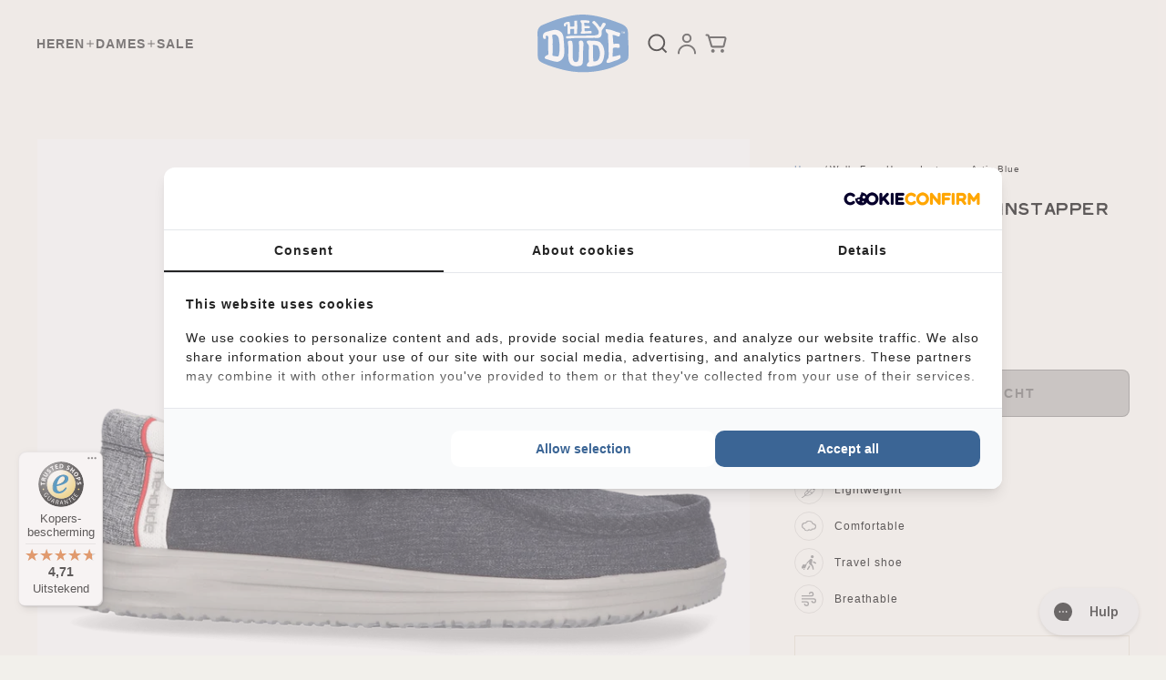

--- FILE ---
content_type: text/html; charset=utf-8
request_url: https://heydude.nl/products/wally-free-heren-instapper-artic-blue
body_size: 84149
content:
<!doctype html>
<html class="no-js no-touch" lang="nl">
  <head>
<!-- "snippets/limespot.liquid" was not rendered, the associated app was uninstalled -->
  <script>
  (function() {
    var script = document.createElement('script');
    script.src = 'https://assets.cookieconfirm.com/js/consent.js';
    script.type = 'text/javascript';
    script.async = true;
    document.head.appendChild(script);
})();
</script>
    <meta charset="utf-8">
    <meta http-equiv="X-UA-Compatible" content="IE=edge">
    <meta name="viewport" content="width=device-width,initial-scale=1"><meta name="apple-mobile-web-app-title" content="HEYDUDE"><link rel="icon" type="image/png" href="//heydude.nl/cdn/shop/files/HeyDude_Favicon_512_512.png?crop=center&height=32&v=1660289951&width=32">
  <link rel="apple-touch-icon" sizes="180x180" href="//heydude.nl/cdn/shop/files/HeyDude_Favicon_512_512.png?crop=center&height=180&v=1660289951&width=180"><meta name="theme-color" content="#2c282c"> 
  <meta name="msapplication-TileColor" content="#2c282c"><meta name="msapplication-config" content="//heydude.nl/cdn/shop/t/65/assets/browserconfig.xml?v=51567624548118543051767366042">
<link rel="manifest" href="//heydude.nl/cdn/shop/t/65/assets/site.webmanifest?v=8693107484124593181767366042">
<link rel="canonical" href="https://heydude.nl/products/wally-free-heren-instapper-artic-blue">
<link rel="dns-prefetch" href="https://www.google.com">
<link rel="dns-prefetch" href="https://www.google.nl">
<link rel="dns-prefetch" href="https://www.google-analytics.com">
<link rel="dns-prefetch" href="https://stats.g.doubleclick.net">
<link rel="dns-prefetch" href="https://www.facebook.com">
<link rel="dns-prefetch" href="https://connect.facebook.net"><link rel="preconnect" href="https://cdn.shopify.com" crossorigin>
<link rel="preconnect" href="https://fonts.shopifycdn.com" crossorigin>

<title> Wally Free Heren Instappers Blauw 112272551 | HEYDUDE</title>
<meta name="description" content="Uitzonderlijke luchtcirculatie"><meta property="og:site_name" content="HEYDUDE NL">
<meta property="og:url" content="https://heydude.nl/products/wally-free-heren-instapper-artic-blue">
<meta property="og:title" content="Wally Free Heren Instappers Blauw 112272551 | HEYDUDE">
<meta property="og:type" content="product">
<meta property="og:description" content="Uitzonderlijke luchtcirculatie"><meta property="og:image" content="http://heydude.nl/cdn/shop/products/112272551_1.png?v=1646063591">
  <meta property="og:image:secure_url" content="https://heydude.nl/cdn/shop/products/112272551_1.png?v=1646063591">
  <meta property="og:image:width" content="1500">
  <meta property="og:image:height" content="1500"><meta property="og:price:amount" content="79,95">
  <meta property="og:price:currency" content="EUR"><meta name="twitter:card" content="summary_large_image">
<meta name="twitter:title" content="Wally Free Heren Instappers Blauw 112272551 | HEYDUDE">
<meta name="twitter:description" content="Uitzonderlijke luchtcirculatie">
<style data-shopify>


  :root {

    

    --site-center: 90rem;
    --site-center-compact: 65rem;
    --site-center-narrow: 40rem;

    --site-side-spacing: 1.25rem;
    --site-side-spacing-md: 2.5rem;

    --site-side-spacing-wide: 1.25rem;
    --site-side-spacing-wide-md: 2.5rem;
    --site-side-spacing-wide-lg: 5.5rem;

    --container-spacing: 3rem;
    --container-spacing-md: 4rem;

    --container-row-spacing: 3rem;
    --container-row-spacing-md: 5rem;

    --gutter: 0.32rem;
    --gutter-md: 3rem;

    --row-spacing: 1rem;
    --row-spacing-md: 1rem;

    --element-spacing: 1rem;

    
    

    
    --text-transform: uppercase;

    
    

    
    --color-background: #f2f0eb;

    --color-text: #2c282c;
    --color-text-50: #929092;
    --color-text-25: #cac9ca;
    --color-text-15: #dfdfdf;
    --color-text-5: #f4f4f4;

    --color-primary: #3b6595;
    --color-text-on-primary: #f2f0eb;
    --color-border-on-primary: #3b6595;
    --color-hover-on-primary: #2c282c;
    --color-hover-text-on-primary: #f2f0eb;
    --color-hover-border-on-primary: #2c282c;
    --color-primary-dark: #1e334c;
    --color-primary-50: #9db2ca;
    --color-primary-25: #ced9e5;
    --color-primary-15: #e2e8ef;
    --color-primary-5: #f5f7fa;

    --color-secondary: #2c282c;
    --color-text-on-secondary: #f2f0eb;
    --color-border-on-secondary: #2c282c;
    --color-hover-on-secondary: #f2f0eb;
    --color-hover-text-on-secondary: #2c282c;
    --color-hover-border-on-secondary: #f2f0eb;
    --color-secondary-dark: #000000;
    --color-secondary-50: #969496;
    --color-secondary-25: #cac9ca;
    --color-secondary-15: #dfdfdf;
    --color-secondary-5: #f4f4f4;

    --color-tertiary: #f2f0eb;
    --color-text-on-tertiary: #2c282c;
    --color-border-on-tertiary: #f2f0eb;
    --color-hover-on-tertiary: #2c282c;
    --color-hover-text-on-tertiary: #f2f0eb;
    --color-hover-border-on-tertiary: #2c282c;
    --color-tertiary-dark: #cac2ad;
    --color-tertiary-50: #f9f8f5;
    --color-tertiary-25: #fcfbfa;
    --color-tertiary-15: #fdfdfc;
    --color-tertiary-5: #fefefe;

    --color-quaternary: #3b6595;
    --color-text-on-quaternary: #FFFFFF;
    --color-border-on-quaternary: #3b6595;
    --color-hover-on-quaternary: #2c282c;
    --color-hover-text-on-quaternary: #FFFFFF;
    --color-hover-border-on-quaternary: #2c282c;
    --color-quaternary-dark: #1e334c;
    --color-quaternary-50: #9db2ca;
    --color-quaternary-25: #ced9e5;
    --color-quaternary-15: #e2e8ef;
    --color-quaternary-5: #f5f7fa;

    --color-accent: var(--color-primary-15);
    --color-text-on-accent: var(--color-text);

    --color-border: #dddcd9;
    --color-border-50: #eeeeec;

    --color-positive: #009746;
    --color-negative: #df3030;

    --color-link: #3b6595;
    --color-link-hover: var(--color-primary-dark);

    --color-black: #000000;
    --color-black-50: #7c7c7c;
    --color-black-25: #bfbfbf;
    --color-black-15: #d9d9d9;
    --color-black-5: #f2f2f2;

    --color-highlight: #3b6595;
    --color-white: #FFFFFF;
    --color-off-white: #F4F4F4;
    --color-gray: #666666;
    --color-dark-gray: #7F807F;
    --color-background-accent: #D1D2CB;

    --color-scheme-accent-1: #b9cfe8;
    --color-scheme-text-on-accent-1: #2c282c;

    --color-scheme-accent-2: #f2f0eb;
    --color-scheme-text-on-accent-2: #2c282c;

    --color-scheme-accent-3: #dddcd9;
    --color-scheme-text-on-accent-3: #2c282c;

    --color-new: #3b6595;
    --color-text-on-new: #ffffff;

    --color-on-sale: #3b6595;
    --color-text-on-sale: #ffffff;

    --color-sold-out: #3b6595;
    --color-text-on-sold-out: #2c282c;

    
    --buttons-border-thickness: 1px;
    --buttons-border-radius: 8px;

    --button-primary-background: #3b6595;
    --button-secondary-background: #2c282c;
    --button-tertiary-background: #f2f0eb;
    --button-quaternary-background: #3b6595;

    
    --z-index-dropdown: 1000;
    --z-index-sticky: 1020;
    --z-index-fixed: 1030;
    --z-index-offcanvas-backdrop: 1040;
    --z-index-offcanvas: 1045;
    --z-index-modal-backdrop: 1050;
    --z-index-modal: 1055;
    --z-index-popover: 1070;
    --z-index-tooltip: 1080;

    
    --duration-short: 100ms;
    --duration-default: 200ms;
    --duration-long: 500ms;

  }
</style>
<style data-shopify> 
  @font-face {
    font-family: 'FAXFONT';
    src: url("//heydude.nl/cdn/shop/t/65/assets/faxfont.woff2?v=147636116131730257651767365875") format('woff2');
    font-weight: 400 500 700;
    font-style: normal;
    font-display: swap;
  }

  :root {
    --font-regular-family: Arial, Helvetica, sans-serif;
    --font-regular-style: normal;
    --font-regular-weight: 400;

    --font-medium-family: Arial, Helvetica, sans-serif;
    --font-medium-style: normal;
    --font-medium-weight: 500;

    --font-bold-family: Arial, Helvetica, sans-serif;
    --font-bold-style: normal;
    --font-bold-weight: 700;

    --font-heading-family: 'FAXFONT', sans-serif;
    --font-heading-style: normal;
    --font-heading-weight: 500;

    --font-handwritten-family: 'FAXFONT', sans-serif;
    --font-handwritten-style: normal;
    --font-handwritten-weight: 700;
  }
</style>
<style data-shopify>@charset "UTF-8";*,:after,:before{-webkit-box-sizing:border-box;box-sizing:border-box}body,html{min-height:100%}body{background:var(--color-background);background-image:var(--body-bg-pattern);background-repeat:repeat;background-size:100px 100px;color:var(--color-black);font-family:var(--font-regular-family);font-size:.875rem;font-style:var(--font-regular-style);font-weight:var(--font-regular-weight);letter-spacing:.0625rem;line-height:1.25rem;margin:0}body.filter-navigation-is-open,body.header-navigation-is-open{overflow:hidden}@media screen and (min-width:768px){body.filter-navigation-is-open,body.header-navigation-is-open{overflow:auto}}.no-js:not(html){display:none!important}html.no-js .no-js:not(html){display:block!important}.no-js-inline{display:none!important}html.no-js .no-js-inline{display:inline-block!important}.hidden,html.no-js .no-js-hidden{display:none!important}.full-unstyled-link{color:currentColor;display:block;text-decoration:none}.skip-to-content-link:focus{clip:auto;height:auto;overflow:auto;position:inherit;width:auto;z-index:9999}.grecaptcha-badge{visibility:hidden}@media (prefers-reduced-motion){.motion-reduce{-webkit-transition:none!important;transition:none!important}}.shopify-challenge__container{margin:10rem auto}div[id^=trustbadge-container]{z-index:var(--z-index-sticky)!important}.button,.button-wrapper a,.shopify-challenge__button{-webkit-box-align:center;-ms-flex-align:center;fill:var(--button-text);--button-background:transparent;--button-border:transparent;--button-text:var(--color-black);--button-background-hover:var(--color-black);--button-border-hover:var(--color-black);--button-text-hover:var(--color-white);--button-background-disabled:#262626;--button-border-disabled:#262626;--button-text-disabled:hsla(0,0%,100%,.25);align-items:center;-webkit-appearance:none;-moz-appearance:none;appearance:none;background:var(--button-background);border:var(--buttons-border-thickness) solid transparent;border-color:var(--button-border);border-radius:var(--buttons-border-radius);color:var(--button-text);cursor:pointer;display:-webkit-inline-box;display:-ms-inline-flexbox;display:inline-flex;font-size:.875rem;font-weight:600;letter-spacing:.125rem;line-height:1.25rem;margin:0;overflow:hidden;padding:.9375rem 1.5rem;position:relative;text-decoration:none;text-transform:var(--text-transform);-webkit-transition:all var(--duration-default) ease-in-out;transition:all var(--duration-default) ease-in-out}.button .icon,.button-wrapper a .icon,.shopify-challenge__button .icon{display:-webkit-inline-box;display:-ms-inline-flexbox;display:inline-flex;margin:0;padding:0}.button .icon .fill,.button-wrapper a .icon .fill,.shopify-challenge__button .icon .fill{fill:currentColor}.button--sm.shopify-challenge__button,.button-wrapper a.button--sm,.button.button--sm{padding:.6875rem 1rem}.button--lg.shopify-challenge__button,.button-wrapper a.button--lg,.button.button--lg{padding:1.375rem 1.5rem}.button--effect.shopify-challenge__button,.button-wrapper a.button--effect,.button.button--effect{padding-right:3rem}.button--effect.shopify-challenge__button .icon,.button-wrapper a.button--effect .icon,.button.button--effect .icon{position:absolute;top:50%;-webkit-transform:translateY(-50%);-ms-transform:translateY(-50%);transform:translateY(-50%);-webkit-transition:all var(--duration-default) ease-in-out;transition:all var(--duration-default) ease-in-out}.button--effect.shopify-challenge__button .icon.icon--before,.button-wrapper a.button--effect .icon.icon--before,.button.button--effect .icon.icon--before{left:1.5rem;opacity:0}.button--effect.shopify-challenge__button .icon.icon--after,.button-wrapper a.button--effect .icon.icon--after,.button.button--effect .icon.icon--after{opacity:1;right:1.5rem}.button--effect.shopify-challenge__button .icon svg,.button-wrapper a.button--effect .icon svg,.button.button--effect .icon svg{color:var(--button-text);-webkit-transition:all var(--duration-default) ease-in-out;transition:all var(--duration-default) ease-in-out}.button--effect.shopify-challenge__button:hover,.button-wrapper a.button--effect:hover,.button.button--effect:hover{padding-left:3rem;padding-right:1.5rem}.button--effect.shopify-challenge__button:hover .icon.icon--before,.button-wrapper a.button--effect:hover .icon.icon--before,.button.button--effect:hover .icon.icon--before{opacity:1}.button--effect.shopify-challenge__button:hover .icon.icon--after,.button-wrapper a.button--effect:hover .icon.icon--after,.button.button--effect:hover .icon.icon--after{opacity:0;right:0}.button--effect.shopify-challenge__button:hover .icon svg,.button-wrapper a.button--effect:hover .icon svg,.button.button--effect:hover .icon svg{color:var(--button-text-hover)}.button--effect.button--link.shopify-challenge__button,.button-wrapper a.button--effect.button--link,.button.button--effect.button--link{padding-right:2rem}.button--effect.button--link.shopify-challenge__button .icon.icon--before,.button-wrapper a.button--effect.button--link .icon.icon--before,.button.button--effect.button--link .icon.icon--before{left:0}.button--effect.button--link.shopify-challenge__button .icon.icon--after,.button-wrapper a.button--effect.button--link .icon.icon--after,.button.button--effect.button--link .icon.icon--after{right:0}.button--effect.button--link.shopify-challenge__button:hover,.button-wrapper a.button--effect.button--link:hover,.button.button--effect.button--link:hover{padding-left:2rem;padding-right:0}.button--effect.button--link.shopify-challenge__button:hover .icon.icon--before,.button-wrapper a.button--effect.button--link:hover .icon.icon--before,.button.button--effect.button--link:hover .icon.icon--before{left:0}.button--effect.button--link.shopify-challenge__button:hover .icon.icon--after,.button-wrapper a.button--effect.button--link:hover .icon.icon--after,.button.button--effect.button--link:hover .icon.icon--after{right:-1rem}.button-wrapper a:active,.button-wrapper a:hover,.button:active,.button:hover,.shopify-challenge__button:active,.shopify-challenge__button:hover{background:var(--button-background-hover);border-color:var(--button-border-hover);color:var(--button-text-hover);outline:none;text-decoration:none}.button--icon-left{-webkit-box-align:center;-ms-flex-align:center;align-items:center}.button--icon-left .icon{margin-right:.5rem}.button--icon-right{-webkit-box-align:center;-ms-flex-align:center;align-items:center}.button--icon-right .icon{margin-left:.5rem}.button--primary.shopify-challenge__button,.button-wrapper a.button--primary,.button-wrapper.button--primary a,.button.button--primary{--button-background:var(--color-primary);--button-text:var(--color-text-on-primary);--button-border:var(--color-border-on-primary);--button-background-hover:var(--color-hover-on-primary);--button-text-hover:var(--color-hover-text-on-primary);--button-border-hover:var(--color-hover-border-on-primary);--button-background-disabled:rgba(38,38,38,.3);--button-border-disabled:rgba(38,38,38,.3);--button-text-disabled:rgba(38,38,38,.5)}.button--secondary.shopify-challenge__button,.button-wrapper a.button--secondary,.button-wrapper.button--secondary a,.button.button--secondary{--button-background:var(--button-secondary-background);--button-text:var(--color-text-on-secondary);--button-border:var(--color-border-on-secondary);--button-background-hover:var(--color-hover-on-secondary);--button-text-hover:var(--color-hover-text-on-secondary);--button-border-hover:var(--color-hover-border-on-secondary);--button-background-disabled:rgba(38,38,38,.3);--button-border-disabled:rgba(38,38,38,.3);--button-text-disabled:rgba(38,38,38,.5)}.button--tertiary.shopify-challenge__button,.button-wrapper a.button--tertiary,.button.button--tertiary{--button-background:var(--button-tertiary-background);--button-text:var(--color-text-on-tertiary);--button-border:var(--color-border-on-tertiary);--button-background-hover:var(--color-hover-on-tertiary);--button-text-hover:var(--color-hover-text-on-tertiary);--button-border-hover:var(--color-hover-border-on-tertiary);--button-background-disabled:rgba(38,38,38,.3);--button-border-disabled:rgba(38,38,38,.3);--button-text-disabled:rgba(38,38,38,.5)}.button--quaternary.shopify-challenge__button,.button-wrapper a.button--quaternary,.button.button--quaternary{--button-background:var(--button-quaternary-background);--button-text:var(--color-text-on-quaternary);--button-border:var(--color-border-on-quaternary);--button-background-hover:var(--color-hover-on-quaternary);--button-text-hover:var(--color-hover-text-on-quaternary);--button-border-hover:var(--color-hover-border-on-quaternary);--button-background-disabled:rgba(38,38,38,.3);--button-border-disabled:rgba(38,38,38,.3);--button-text-disabled:rgba(38,38,38,.5)}.button--white.shopify-challenge__button,.button-wrapper a.button--white,.button.button--white{--button-background:var(--color-white);--button-border:var(--color-white);--button-text:var(--color-black);--button-background-hover:var(--color-primary);--button-border-hover:var(--color-primary);--button-text-hover:var(--color-text-on-primary);--button-background-disabled:rgba(38,38,38,.3);--button-border-disabled:rgba(38,38,38,.3);--button-text-disabled:rgba(38,38,38,.5)}.button--link.shopify-challenge__button,.button-wrapper a.button--link,.button.button--link{--button-background:transparent;--button-border:transparent;--button-text:var(--color-black);--button-background-hover:transparent;--button-border-hover:transparent;--button-text-hover:var(--color-primary);--button-background-disabled:transparent;--button-border-disabled:transparent;--button-text-disabled:rgba(38,38,38,.5);padding:.9375rem 0;position:relative;text-decoration:none}.button-wrapper a.disabled,.button-wrapper a[disabled],.button.disabled,.button[disabled],.disabled.shopify-challenge__button,[disabled].shopify-challenge__button{background:var(--button-background-disabled);border-color:var(--button-border-disabled);-webkit-box-shadow:0 0;box-shadow:0 0;color:var(--button-text-disabled);cursor:not-allowed}.button--primary.disabled.button--andreas .icon--andreas_3x .fill,.button--primary.disabled.button--andreas-side .icon--andreas_3x_side .fill,.button--primary[disabled].button--andreas .icon--andreas_3x .fill,.button--primary[disabled].button--andreas-side .icon--andreas_3x_side .fill,.button-wrapper.button--primary a.disabled.button--andreas .icon--andreas_3x .fill,.button-wrapper.button--primary a.disabled.button--andreas-side .icon--andreas_3x_side .fill,.button-wrapper.button--primary a[disabled].button--andreas .icon--andreas_3x .fill,.button-wrapper.button--primary a[disabled].button--andreas-side .icon--andreas_3x_side .fill{fill:rgba(38,38,38,.3)}.button--secondary.disabled.button--andreas .icon--andreas_3x .fill,.button--secondary.disabled.button--andreas-side .icon--andreas_3x_side .fill,.button--secondary[disabled].button--andreas .icon--andreas_3x .fill,.button--secondary[disabled].button--andreas-side .icon--andreas_3x_side .fill,.button-wrapper.button--secondary a.disabled.button--andreas .icon--andreas_3x .fill,.button-wrapper.button--secondary a.disabled.button--andreas-side .icon--andreas_3x_side .fill,.button-wrapper.button--secondary a[disabled].button--andreas .icon--andreas_3x .fill,.button-wrapper.button--secondary a[disabled].button--andreas-side .icon--andreas_3x_side .fill{fill:rgba(var(--color-primary),.3)}.button--link.disabled:after,.button--link[disabled]:after{display:none}.button--wide.shopify-challenge__button,.button-wrapper a.button--wide,.button.button--wide{display:block;width:100%}.button--square.shopify-challenge__button,.button-wrapper a.button--square,.button.button--square{height:3.875rem;padding:0;width:3.875rem}.button--square.shopify-challenge__button .icon,.button-wrapper a.button--square .icon,.button.button--square .icon{display:block;left:50%;margin:0;position:absolute;top:50%}.button--square.shopify-challenge__button .button__text,.button-wrapper a.button--square .button__text,.button.button--square .button__text{display:none}.button--add-to-cart:not([disabled]){opacity:.8}.button--add-to-cart:not([disabled]),.button--add-to-cart:not([disabled]):hover{background-color:var(--add-to-cart-button-background);border-color:var(--add-to-cart-button-background)}.button--add-to-cart:not([disabled]):hover{opacity:1}.shopify-challenge__button{--button-background:var(--button-primary-background);--button-text:var(--color-black);--button-border:var(--color-border-on-primary);--button-background-hover:var(--color-hover-on-primary);--button-text-hover:var(--color-hover-text-on-primary);--button-border-hover:var(--color-hover-border-on-primary);--button-background-disabled:rgba(38,38,38,.3);--button-border-disabled:rgba(38,38,38,.3);--button-text-disabled:rgba(38,38,38,.5)}.buttons{-webkit-box-align:center;-ms-flex-align:center;align-items:center;display:-webkit-box;display:-ms-flexbox;display:flex;-ms-flex-wrap:wrap;flex-wrap:wrap;margin-bottom:-1rem}.button-wrapper .buttons a,.buttons .button,.buttons .button-wrapper a,.buttons .shopify-challenge__button{-ms-flex-item-align:center;align-self:center;margin:0 1rem 1rem 0}.button-wrapper .buttons a:last-child,.buttons .button-wrapper a:last-child,.buttons .button:last-child,.buttons .shopify-challenge__button:last-child{margin:0 0 1rem}.button-wrapper,.button-wrapper.button--primary,.button-wrapper.button--primary a.button-wrapper,.button-wrapper.button--secondary,.button-wrapper.button--secondary a.button-wrapper{background:transparent;border:0;color:var(--color-black)}.button-wrapper a.loading,.button.loading,.loading.shopify-challenge__button{color:transparent}.button-wrapper a.loading:after,.button.loading:after,.loading.shopify-challenge__button:after{-webkit-animation:loading var(--duration-default) infinite linear;animation:loading var(--duration-default) infinite linear;border:5px solid transparent;border-left:5px solid var(--button-text);border-radius:100%;content:"";display:block;height:2rem;left:50%;margin-left:-1rem;margin-top:-1rem;position:absolute;top:50%;width:2rem}@-webkit-keyframes loading{0%{-webkit-transform:rotate(0deg);transform:rotate(0deg)}to{-webkit-transform:rotate(1turn);transform:rotate(1turn)}}@keyframes loading{0%{-webkit-transform:rotate(0deg);transform:rotate(0deg)}to{-webkit-transform:rotate(1turn);transform:rotate(1turn)}}.circular-button,.circular-label{-webkit-box-pack:center;-ms-flex-pack:center;-webkit-box-align:center;-ms-flex-align:center;align-items:center;-webkit-appearance:none;-moz-appearance:none;appearance:none;background-color:var(--color-primary);border:0;border-radius:100%;color:var(--color-text-on-primary);display:-webkit-box;display:-ms-flexbox;display:flex;font-size:.875rem;font-weight:500;height:7.5rem;justify-content:center;letter-spacing:.125rem;line-height:1.125rem;margin:0;outline:0;padding:.5rem;text-align:center;text-transform:var(--text-transform);-webkit-transition:all var(--duration-default) ease-in-out;transition:all var(--duration-default) ease-in-out;-webkit-transition-property:background-color,color,border;transition-property:background-color,color,border;width:7.5rem}@media screen and (min-width:768px){.circular-button,.circular-label{font-size:1rem;height:8.75rem;line-height:1.25rem;width:8.75rem}}@media screen and (min-width:1024px){.circular-button,.circular-label{font-size:1.25rem;height:11.25rem;line-height:1.5rem;width:11.25rem}}.circular-button:active,.circular-button:focus,.circular-button:hover,.circular-label:active,.circular-label:focus,.circular-label:hover{background:rgba(196,0,11,.6);text-decoration:none}.circular-button--black,.circular-label--black{background:var(--color-black)}.circular-button--black:active,.circular-button--black:focus,.circular-button--black:hover,.circular-label--black:active,.circular-label--black:focus,.circular-label--black:hover{background:rgba(0,0,0,.6)}.circular-button{cursor:pointer}.color-scheme{background:var(--color-scheme-background);color:var(--color-scheme-text)}.color-scheme--dark{--color-scheme-background:var(--color-black);--color-scheme-text:var(--color-white);--color-link:var(--color-primary);--color-link-hover:var(--color-primary-dark)}.color-scheme--primary{--color-scheme-background:var(--color-primary);--color-scheme-text:var(--color-text-on-primary);--color-link:var(--color-text-on-primary);--color-link-hover:var(--color-hover-text-on-primary)}.color-scheme--secondary{--color-scheme-background:var(--color-secondary);--color-scheme-text:var(--color-text-on-secondary);--color-link:var(--color-text-on-secondary);--color-link-hover:var(--color-hover-text-on-secondary)}.color-scheme--tertiary{--color-scheme-background:var(--color-tertiary);--color-scheme-text:var(--color-text-on-tertiary);--color-link:var(--color-text-on-tertiary);--color-link-hover:var(--color-hover-text-on-tertiary)}.color-scheme--accent-1{--color-scheme-background:var(--color-scheme-accent-1);--color-scheme-text:var(--color-scheme-text-on-accent-1);--color-link:var(--color-scheme-text-on-accent-1)}.color-scheme--accent-2{--color-scheme-background:var(--color-scheme-accent-2);--color-scheme-text:var(--color-scheme-text-on-accent-2);--color-link:var(--color-scheme-text-on-accent-2)}.color-scheme--accent-3{--color-scheme-background:var(--color-scheme-accent-3);--color-scheme-text:var(--color-scßheme-text-on-accent-3);--color-link:var(--color-scheme-text-on-accent-3)}a{color:var(--color-link);text-decoration:none}a:active,a:focus,a:hover{color:var(--color-link-hover);outline:none;text-decoration:underline}figure{margin:0;padding:0}b,strong{font-family:var(--font-bold-family);font-style:var(--font-bold-style);font-weight:var(--font-bold-weight)}.element-spacing,blockquote,dl,figure,form,p,q,table{margin:0 0 1rem}.element-spacing:last-child,blockquote:last-child,dl:last-child,figure:last-child,form:last-child,p:last-child,q:last-child,table:last-child{margin-bottom:0}small{font-size:.75rem;letter-spacing:.0625rem;opacity:.6}h1 h2:last-child,h3:last-child,h4:last-child,h5:last-child,h6:last-child,li ol,li ul,table table{margin-bottom:0}hr{background-color:var(--color-border);border-width:0;color:var(--color-border);height:1px;line-height:0;margin:1rem 0}.focus-visible{outline:.0625rem solid var(--color-secondary-25);outline-offset:0}:focus-visible{outline:.0625rem solid var(--color-secondary-25);outline-offset:0}:focus{outline:.0625rem solid var(--color-secondary-25);outline-offset:0}:focus:not(.focus-visible){-webkit-box-shadow:none;box-shadow:none;outline:0}:focus:not(:focus-visible){-webkit-box-shadow:none;box-shadow:none;outline:0}.focus-none{-webkit-box-shadow:none!important;box-shadow:none!important;outline:0!important}.img{display:block;width:100%}.img--wrapper{overflow:hidden;position:relative}.img iframe,.img img,.img model-viewer,.img picture,.img svg,.img video{display:block;height:100%;max-height:100%;max-width:100%;width:100%}.img--contain,.img--cover{height:0}.img--contain iframe,.img--contain img,.img--contain model-viewer,.img--contain picture,.img--contain svg,.img--contain video,.img--cover iframe,.img--cover img,.img--cover model-viewer,.img--cover picture,.img--cover svg,.img--cover video{bottom:0;left:0;position:absolute;right:0;top:0}.img--4x1{padding-bottom:25%}.img--3x1{padding-bottom:33.3333%}.img--2x1{padding-bottom:50%}.img--7x9{padding-bottom:128.5714285714%}.img--16x9{padding-bottom:56.25%}.img--5x3{padding-bottom:60%}.img--4x3{padding-bottom:75%}.img--5x4{padding-bottom:80%}.img--6x4{padding-bottom:66.6666%}.img--1x1{padding-bottom:100%}.img--4x5{padding-bottom:125%}.img--3x4{padding-bottom:133.3333%}.img--3x5{padding-bottom:166.6666%}.img--cover iframe,.img--cover img,.img--cover model-viewer,.img--cover picture,.img--cover svg,.img--cover video{height:100%;-o-object-fit:cover;object-fit:cover;-o-object-position:center;object-position:center;width:100%}.img--contain iframe,.img--contain img,.img--contain model-viewer,.img--contain picture,.img--contain svg,.img--contain video{-o-object-fit:contain;object-fit:contain;-o-object-position:center;object-position:center}.img--object-fit{bottom:0;height:100%;left:0;padding-bottom:0;position:absolute;right:0;top:0}.img--black-and-white,.img--grayscale{-webkit-filter:grayscale(100%);filter:grayscale(100%)}.img--multiply-grayscale:after,.img--multiply-red:after{background:var(--color-primary);bottom:0;content:"";display:block;left:0;mix-blend-mode:multiply;position:absolute;right:0;top:0}.img--multiply-grayscale:after{-webkit-filter:grayscale(100%);filter:grayscale(100%)}.img--placeholder{background:#d1d2cb;position:relative}.normal-image{display:block;height:auto;max-width:100%;width:100%}.relative{position:relative}.h1,.h2,.h3,.h4,.h5,.h6,.heading,h1,h2,h3,h4,h5,h6{font-family:var(--font-heading-family);font-style:var(--font-heading-style);font-weight:var(--font-heading-weight);letter-spacing:.09375rem;margin:0 0 1rem;text-transform:var(--text-transform)}.h1:last-child,.h2:last-child,.h3:last-child,.h4:last-child,.h5:last-child,.h6:last-child,.heading:last-child,h1:last-child,h2:last-child,h3:last-child,h4:last-child,h5:last-child,h6:last-child{margin-bottom:0}.h1,h1{font-size:2.375rem;line-height:2.75rem}.h2,h2{font-size:2rem;line-height:2.375rem}.h3,h3{font-size:1.625rem;line-height:2rem}.h4,h4{font-size:1.25rem;line-height:1.625rem}.h5,h5{line-height:1.25rem}.h5,.h6,h5,h6{font-size:.875rem}.h6,h6{letter-spacing:.125rem;line-height:1.125rem}.heading-1{font-size:3.125rem;line-height:3.125rem}@media screen and (min-width:1024px){.heading-1{font-size:5rem;line-height:5rem}}.heading-2{font-size:1.875rem;line-height:2.25rem}@media screen and (min-width:768px){.heading-2{font-size:2.5rem;line-height:3.125rem}}.heading-3{font-size:1.5625rem;line-height:1.875rem}@media screen and (min-width:768px){.heading-3{font-size:5rem;line-height:5.625rem}}.heading-4{font-size:1.5625rem;line-height:1.875rem}@media screen and (min-width:768px){.heading-4{font-size:4.375rem;line-height:5rem}}.heading-5{font-size:1.25rem;line-height:1.5625rem}@media screen and (min-width:768px){.heading-5{font-size:3.75rem;line-height:4.375rem}}.heading-6{font-size:.9375rem;line-height:1.25rem}@media screen and (min-width:768px){.heading-6{font-size:3.125rem;line-height:3.75rem}}.h-serif,.heading-serif{font-family:var(--font-heading-family);font-style:var(--font-heading-style);font-weight:var(--font-heading-weight);letter-spacing:0;text-transform:none}.h-handwritten,.heading-handwritten{font-family:var(--font-handwritten-family);font-style:var(--font-handwritten-style);font-weight:var(--font-handwritten-weight);letter-spacing:0;text-transform:none}.body-font-size{font-size:.875rem;letter-spacing:.0625rem;line-height:1.25rem}.body-font-size--xs{font-size:.75rem;letter-spacing:.0625rem;line-height:1.125rem}.body-font-size--sm{font-size:.875rem;letter-spacing:.0625rem;line-height:1.25rem}.body-font-size--lg{font-size:1rem;letter-spacing:.0625rem;line-height:2rem}.text-extra-small{font-size:.75rem;line-height:1rem}.text-small{font-size:.875rem;line-height:1.25rem}.text-medium{font-size:1rem;line-height:1.5rem}.text-large{font-size:1.125rem;line-height:1.625rem}.text-extra-large{font-size:1.25rem;line-height:1.75rem}.text-align-left{text-align:left}.text-align-center{text-align:center}.text-align-right{text-align:right}.text-primary{color:var(--color-primary)}.text-white{color:var(--color-white)}.clearfix:after,.clearfix:before{clear:both;content:"";display:table}.list-inline,.list-unstyled{list-style:none;margin:0;padding:0}.list-inline{display:-webkit-box;display:-ms-flexbox;display:flex}.js-focus-hidden:focus{outline:none}.weight-regular{font-family:var(--font-regular-family);font-style:var(--font-regular-style);font-weight:var(--font-regular-weight)}.weight-medium{font-family:var(--font-medium-family);font-style:var(--font-medium-style);font-weight:var(--font-medium-weight)}.weight-semi-bold{font-family:var(--font-semi-bold-family);font-style:var(--font-semi-bold-style);font-weight:var(--font-semi-bold-weight)}.weight-bold{font-family:var(--font-bold-family);font-style:var(--font-bold-style);font-weight:var(--font-bold-weight)}.text-capitalize{text-transform:capitalize}.text-none{text-transform:none}.text-uppercase{text-transform:uppercase}.multiply-red{background:var(--color-primary);mix-blend-mode:multiply}.multiply-grayscale{background:var(--color-black);mix-blend-mode:multiply}.color-black{color:var(--color-black)}.color-white{color:var(--color-white)}.color-gray{color:var(--color-gray)}.color-primary{color:var(--color-primary)}.color-secondary{color:var(--color-secondary)}.color-tertiary{color:var(--color-tertiary)}.color-inherit{color:inherit}.mb-0{margin-bottom:0}.invisible{size:0;pointer-events:none;visibility:hidden}.w-full{width:100%}.icon{display:block;position:relative}.icon .fill{fill:var(--color-black)}.icon .stroke{stroke:var(--color-black)}.icon.icon--xs{padding-bottom:.75rem;width:.75rem}.icon.icon--sm{padding-bottom:1rem;width:1rem}.icon.icon--lg,.icon.icon--md{padding-bottom:1.5rem;width:1.5rem}.icon.icon--xl{padding-bottom:2rem;width:2rem}.icon.icon--xxl{padding-bottom:2.5rem;width:2.5rem}.icon.icon--cover svg{height:auto;left:50%;padding-bottom:0;pointer-events:none;position:absolute;top:50%;-webkit-transform:translateX(-50%) translateY(-50%);-ms-transform:translateX(-50%) translateY(-50%);transform:translateX(-50%) translateY(-50%);width:100%}.icon.icon--payment{padding-bottom:1.125rem;width:1.5rem}.icon--shopify{display:inline-block;padding-bottom:1em;width:4em}.content__wrapper .rte ol,.content__wrapper .rte ul,.content__wrapper.rte ol,.content__wrapper.rte ul{list-style-position:inside;margin-left:0}.rte-table{-webkit-overflow-scrolling:touch;max-width:100%;overflow:auto}.rte__video-wrapper{height:0;height:auto;max-width:100%;overflow:hidden;padding-bottom:56.25%;position:relative}.rte__video-wrapper iframe{height:100%;left:0;position:absolute;top:0;width:100%}.rte__table-wrapper{-webkit-overflow-scrolling:touch;max-width:100%;overflow:auto}.rte img{display:block;height:auto;max-width:100%}.site{-webkit-box-flex:0;-webkit-box-orient:vertical;-webkit-box-direction:normal;display:-webkit-box;display:-ms-flexbox;display:flex;-ms-flex:0 1 auto;flex:0 1 auto;-ms-flex-direction:column;flex-direction:column;min-height:100vh}.site__main{-webkit-box-flex:1;-ms-flex-positive:1;flex-grow:1;min-width:20rem;position:relative;width:100%}.site-center{margin:0 auto;max-width:var(--site-center)}.site-center.site-center--full{max-width:none}.site-center.site-center--narrow{max-width:var(--site-center-compact)}.site-center.site-center--narrower{max-width:var(--site-center-narrow)}.site-center.site-center--narrowest{max-width:24rem}.site-center.site-center--wide{max-width:none}.site-padding-left{padding-left:var(--site-side-spacing)}@media screen and (min-width:768px){.site-padding-left{padding-left:var(--site-side-spacing-md)}}.site-padding-left-wide{padding-left:var(--site-side-spacing-wide)}@media screen and (min-width:768px){.site-padding-left-wide{padding-left:var(--site-side-spacing-wide-md)}}@media screen and (min-width:1024px){.site-padding-left-wide{padding-left:var(--site-side-spacing-wide-lg)}}.site-padding-right{padding-right:var(--site-side-spacing)}@media screen and (min-width:768px){.site-padding-right{padding-right:var(--site-side-spacing-md)}}.site-padding-right-wide{padding-right:var(--site-side-spacing-wide)}@media screen and (min-width:768px){.site-padding-right-wide{padding-right:var(--site-side-spacing-wide-md)}}@media screen and (min-width:1024px){.site-padding-right-wide{padding-right:var(--site-side-spacing-wide-lg)}}.site-side-spacing{padding-left:var(--site-side-spacing);padding-right:var(--site-side-spacing)}@media screen and (min-width:768px){.site-side-spacing{padding-left:var(--site-side-spacing-md);padding-right:var(--site-side-spacing-md)}}.site-side-spacing.container--full{padding-left:0;padding-right:0}.site-side-spacing-wide{padding-left:var(--site-side-spacing-wide);padding-right:var(--site-side-spacing-wide)}@media screen and (min-width:768px){.site-side-spacing-wide{padding-right:var(--site-side-spacing-wide-md)}}@media screen and (min-width:1024px){.site-side-spacing-wide{padding-right:var(--site-side-spacing-wide-lg)}}@media screen and (min-width:768px){.site-side-spacing-wide{padding-left:var(--site-side-spacing-wide-md)}}@media screen and (min-width:1024px){.site-side-spacing-wide{padding-left:var(--site-side-spacing-wide-lg)}}.site-side-spacing-wide.container--full{padding-left:0;padding-right:0}table{background:transparent;border-collapse:collapse;font-size:.9375rem;letter-spacing:.0625rem;line-height:1.25rem}table.table__wide{width:100%}table td,table th{padding:1.1em .7em;text-align:left;vertical-align:top}table td:first-child,table th:first-child{padding-left:0}table td:last-child,table th:last-child{padding-right:0}table th{color:var(--color-gray);font-weight:400;padding:0 .7em 1.7em}table .vertical-align__top{vertical-align:top}table .vertical-align__middle{vertical-align:middle}table .vertical-align__bottom{vertical-align:bottom}table tbody tr{border-bottom:1px solid var(--color-secondary)}@media screen and (max-width:359px){.table-xs-responsive{width:100%}.table-xs-responsive thead{display:none}.table-xs-responsive tr{display:block}.table-xs-responsive td,.table-xs-responsive tr{clear:both;float:left;width:100%}.table-xs-responsive td,.table-xs-responsive th{display:block;margin:0;text-align:right}.table-xs-responsive td:before{content:attr(data-label);float:left;padding-right:10px;text-align:center}}@media screen and (max-width:479px){.table-sm-responsive{width:100%}.table-sm-responsive thead{display:none}.table-sm-responsive tr{display:block}.table-sm-responsive td,.table-sm-responsive tr{clear:both;float:left;width:100%}.table-sm-responsive td,.table-sm-responsive th{display:block;margin:0;text-align:right}.table-sm-responsive td:before{content:attr(data-label);float:left;padding-right:10px;text-align:center}}@media screen and (max-width:767px){.table-md-responsive{width:100%}.table-md-responsive thead{display:none}.table-md-responsive tr{display:block}.table-md-responsive td,.table-md-responsive tr{clear:both;float:left;width:100%}.table-md-responsive td,.table-md-responsive th{display:block;margin:0;text-align:right}.table-md-responsive td:before{content:attr(data-label);float:left;padding-right:10px;text-align:center}}@media screen and (max-width:1023px){.table-lg-responsive{width:100%}.table-lg-responsive thead{display:none}.table-lg-responsive tr{display:block}.table-lg-responsive td,.table-lg-responsive tr{clear:both;float:left;width:100%}.table-lg-responsive td,.table-lg-responsive th{display:block;margin:0;text-align:right}.table-lg-responsive td:before{content:attr(data-label);float:left;padding-right:10px;text-align:center}}@media screen and (max-width:1439px){.table-xl-responsive{width:100%}.table-xl-responsive thead{display:none}.table-xl-responsive tr{display:block}.table-xl-responsive td,.table-xl-responsive tr{clear:both;float:left;width:100%}.table-xl-responsive td,.table-xl-responsive th{display:block;margin:0;text-align:right}.table-xl-responsive td:before{content:attr(data-label);float:left;padding-right:10px;text-align:center}}.visually-hidden{clip:rect(0 0 0 0);border:0;height:1px;margin:-1px;overflow:hidden;padding:0;position:absolute!important;width:1px}.visually-hidden--inline{height:1em;margin:0}.visually-shown{clip:auto;height:auto;margin:0;overflow:auto;position:inherit!important;width:auto}.visibility-hidden{display:none}@media screen and (min-width:360px){.visibility-xs-hidden{display:none!important}.visibility-xs-visible{display:block!important}.visibility-xs-visible-inline{display:inline!important}}@media screen and (min-width:480px){.visibility-sm-hidden{display:none!important}.visibility-sm-visible{display:block!important}.visibility-sm-visible-inline{display:inline!important}}@media screen and (min-width:768px){.visibility-md-hidden{display:none!important}.visibility-md-visible{display:block!important}.visibility-md-visible-inline{display:inline!important}}@media screen and (min-width:1024px){.visibility-lg-hidden{display:none!important}.visibility-lg-visible{display:block!important}.visibility-lg-visible-inline{display:inline!important}}@media screen and (min-width:1440px){.visibility-xl-hidden{display:none!important}.visibility-xl-visible{display:block!important}.visibility-xl-visible-inline{display:inline!important}}.container{display:block;margin-bottom:var(--container-spacing);margin-top:var(--container-spacing)}@media screen and (min-width:768px){.container{margin-bottom:var(--container-spacing-md);margin-top:var(--container-spacing-md)}}.container.container--block{margin-bottom:0;margin-top:0}.container.container--higher{padding-bottom:calc(var(--container-spacing)*3);padding-top:calc(var(--container-spacing)*3)}@media screen and (min-width:768px){.container.container--higher{padding-bottom:calc(var(--container-spacing-md)*3);padding-top:calc(var(--container-spacing-md)*3)}}.container.container--accent,.container.container--background,.container.container--primary,.container.container--secondary,.container.container--white{padding-bottom:var(--container-spacing);padding-top:var(--container-spacing)}@media screen and (min-width:768px){.container.container--accent,.container.container--background,.container.container--primary,.container.container--secondary,.container.container--white{padding-bottom:var(--container-spacing-md);padding-top:var(--container-spacing-md)}}.container.container--white{background:#fff}.container.container--accent{background:var(--color-background-accent)}.container.container--primary{background:var(--color-primary);color:var(--color-text-on-primary)}.container.container--primary svg{fill:var(--color-text-on-primary)}.container.container--secondary{background:var(--color-secondary);color:var(--color-text-on-secondary)}.container.container--secondary svg{fill:var(--color-text-on-secondary)}.container.container--reduced-padding{padding-bottom:32px;padding-top:32px}@media screen and (max-width:767px){.container.container--reduced-padding{padding-bottom:16px;padding-top:16px}}.container.container--accent:last-child,.container.container--block:last-child,.shopify-section:last-child .container.container--accent,.shopify-section:last-child .container.container--block{margin-bottom:0}.container-content,.container-footer,.container-header{margin:0 auto;max-width:var(--site-center);padding-left:var(--site-side-spacing);padding-right:var(--site-side-spacing)}@media screen and (min-width:768px){.container-content,.container-footer,.container-header{padding-left:var(--site-side-spacing-md);padding-right:var(--site-side-spacing-md)}}.container--narrow>.container-content,.container--narrow>.container-footer,.container--narrow>.container-header,.container-content.container--narrow,.container-footer.container--narrow,.container-header.container--narrow{max-width:var(--site-center-compact)}.container--wide>.container-content,.container--wide>.container-footer,.container--wide>.container-header,.container-content.container--wide,.container-footer.container--wide,.container-header.container--wide{max-width:100%}.container--full>.container-content,.container--full>.container-footer,.container--full>.container-header,.container-content.container--full,.container-footer.container--full,.container-header.container--full{max-width:100%;padding-left:0;padding-right:0}.container--no-padding>.container-content,.container--no-padding>.container-footer,.container--no-padding>.container-header,.container-content.container--no-padding,.container-footer.container--no-padding,.container-header.container--no-padding{padding-left:0;padding-right:0}.container--more-padding>.container-content,.container--more-padding>.container-footer,.container--more-padding>.container-header,.container-content.container--more-padding,.container-footer.container--more-padding,.container-header.container--more-padding{padding-left:var(--site-side-spacing-wide);padding-right:var(--site-side-spacing-wide)}@media screen and (min-width:768px){.container--more-padding>.container-content,.container--more-padding>.container-footer,.container--more-padding>.container-header,.container-content.container--more-padding,.container-footer.container--more-padding,.container-header.container--more-padding{padding-left:var(--site-side-spacing-wide-md)}}@media screen and (min-width:1024px){.container--more-padding>.container-content,.container--more-padding>.container-footer,.container--more-padding>.container-header,.container-content.container--more-padding,.container-footer.container--more-padding,.container-header.container--more-padding{padding-left:var(--site-side-spacing-wide-lg)}}@media screen and (min-width:768px){.container--more-padding>.container-content,.container--more-padding>.container-footer,.container--more-padding>.container-header,.container-content.container--more-padding,.container-footer.container--more-padding,.container-header.container--more-padding{padding-right:var(--site-side-spacing-wide-md)}}@media screen and (min-width:1024px){.container--more-padding>.container-content,.container--more-padding>.container-footer,.container--more-padding>.container-header,.container-content.container--more-padding,.container-footer.container--more-padding,.container-header.container--more-padding{padding-right:var(--site-side-spacing-wide-lg)}}.container-content{margin-top:1.5rem}@media screen and (min-width:768px){.container-content{margin-top:2.5rem}}.container-content.hidden-title,.container-content:first-child{margin-top:0}.container-footer{margin-top:.75rem}@media screen and (min-width:768px){.container-footer{margin-top:1.25rem}}.container__row{margin-bottom:1.5rem;margin-top:1.5rem;position:relative}@media screen and (min-width:768px){.container__row{margin-bottom:2.5rem;margin-top:2.5rem}}.container__row.content-page-intro{font-family:var(--font-medium-family);font-size:1.25rem;font-style:var(--font-medium-style);font-weight:var(--font-medium-weight);line-height:1.5rem}.container__row.content-page-accent{padding:3rem 1.5rem}@media screen and (min-width:768px){.container__row.content-page-accent{padding:5rem 3rem}}.container__row.content-page-accent:before{background:var(--color-background-accent);bottom:0;content:"";left:0;position:absolute;right:0;top:0}.container__row.content-page-line{padding-top:3rem}@media screen and (min-width:768px){.container__row.content-page-line{padding-top:5rem}}.container__row.content-page-line:before{border-top:1px solid var(--color-border);content:"";left:0;position:absolute;right:0;top:0}.container__row.content-page-border{padding:.5rem}@media screen and (min-width:768px){.container__row.content-page-border{padding:3rem}}.container__row.content-page-border:before{border:1px solid var(--color-border);bottom:0;content:"";left:0;position:absolute;right:0;top:0}.container__row.content-page-col-accent .col-xs-12{padding-left:.75rem;padding-right:.75rem}@media screen and (min-width:768px){.container__row.content-page-col-accent .col-xs-12{padding-left:4.5rem;padding-right:4.5rem}}.container__row .col{position:relative;z-index:1}.container__row:first-child{margin-top:0}.container__row:last-child{margin-bottom:0}.container__row.collapsible-wrapper{border-bottom:1px solid var(--color-secondary);margin-bottom:0;margin-top:0}.container__row.collapsible-wrapper .collapsible-trigger{-webkit-box-align:center;-ms-flex-align:center;align-items:center;display:-webkit-box;display:-ms-flexbox;display:flex;padding:1.5rem 20px 1.5rem 0}@media screen and (min-width:768px){.container__row.collapsible-wrapper .collapsible-trigger{padding-bottom:1rem;padding-top:1rem}}.container__row.collapsible-wrapper .collapsible-trigger h2{font-size:.9375rem;letter-spacing:.0625rem;line-height:1.25rem;margin:0}.container__row.collapsible-wrapper .collapsible-trigger h2:after{background-image:url(plus.svg);background-position:50%;background-repeat:no-repeat;background-size:11px;content:"";height:11px;position:absolute;right:2px;top:50%;-webkit-transform:translateY(-50%);-ms-transform:translateY(-50%);transform:translateY(-50%);-webkit-transition:all var(--duration-default) ease-in-out;transition:all var(--duration-default) ease-in-out;width:11px}.container__row.collapsible-wrapper .collapsible-pane-content{padding-bottom:4.125rem}.container__row.collapsible-wrapper.collapsible-is-open h2:after{background-image:url(minus.svg)}.row{-webkit-box-orient:horizontal;-webkit-box-direction:normal;display:-webkit-box;display:-ms-flexbox;display:flex;-ms-flex-direction:row;flex-direction:row;-ms-flex-wrap:wrap;flex-wrap:wrap}.row.row--spacing{margin-top:var(--row-spacing)}@media screen and (min-width:768px){.row.row--spacing{margin-top:var(--row-spacing-md)}}.row.row--spacing:first-child{margin-top:0}.row.row--gutter{margin-left:-.25rem;margin-right:-.25rem}@media screen and (min-width:768px){.row.row--gutter{margin-left:-1.5rem;margin-right:-1.5rem}}.row.row--reverse{-webkit-box-orient:horizontal;-webkit-box-direction:reverse;-ms-flex-direction:row-reverse;flex-direction:row-reverse}.col{-webkit-box-flex:1;-ms-flex:1 0 auto;flex:1 0 auto}.row--gutter>.col{padding-left:.25rem;padding-right:.25rem}@media screen and (min-width:768px){.row--gutter>.col{padding-left:1.5rem;padding-right:1.5rem}}.row--gutter>.col--border:before{margin-left:.25rem;margin-right:.25rem}@media screen and (min-width:768px){.row--gutter>.col--border:before{margin-left:1.5rem;margin-right:1.5rem}}.row--line-spacing{margin-bottom:-.5rem}.row--line-spacing>.col{margin-bottom:.5rem}@media screen and (min-width:768px){.row--line-spacing{margin-bottom:-3rem}.row--line-spacing>.col{margin-bottom:3rem}}.row--line-spacing--larger{margin-bottom:-2.5rem}.row--line-spacing--larger>.col{margin-bottom:2.5rem}@media screen and (min-width:768px){.row--line-spacing--larger{margin-bottom:-6rem}.row--line-spacing--larger>.col{margin-bottom:6rem}}@media screen and (min-width:360px){.col-xs__line-spacing{margin-bottom:-.5rem}.col-xs__line-spacing>.col{margin-bottom:3rem}.col-xs__no-line-spacing,.col-xs__no-line-spacing>.col{margin-bottom:0}}@media screen and (min-width:480px){.col-sm__line-spacing{margin-bottom:-.5rem}.col-sm__line-spacing>.col{margin-bottom:3rem}.col-sm__no-line-spacing,.col-sm__no-line-spacing>.col{margin-bottom:0}}@media screen and (min-width:768px){.col-md__line-spacing{margin-bottom:-.5rem}.col-md__line-spacing>.col{margin-bottom:3rem}.col-md__no-line-spacing,.col-md__no-line-spacing>.col{margin-bottom:0}}@media screen and (min-width:1024px){.col-lg__line-spacing{margin-bottom:-.5rem}.col-lg__line-spacing>.col{margin-bottom:3rem}.col-lg__no-line-spacing,.col-lg__no-line-spacing>.col{margin-bottom:0}}@media screen and (min-width:1440px){.col-xl__line-spacing{margin-bottom:-.5rem}.col-xl__line-spacing>.col{margin-bottom:3rem}.col-xl__no-line-spacing,.col-xl__no-line-spacing>.col{margin-bottom:0}}.col--border{position:relative}.col--border:before{border:1px solid var(--color-border);bottom:0;content:"";left:0;position:absolute;right:0;top:0;z-index:-1}.col--accent{padding-bottom:3rem;padding-top:3rem;position:relative}.col--accent:before{background:var(--color-background-accent);bottom:0;content:"";left:0;margin-left:.25rem;margin-right:.25rem;position:absolute;right:0;top:0;z-index:0}@media screen and (min-width:768px){.col--accent:before{margin-left:1.5rem;margin-right:1.5rem}}.page-section-accent .col--accent:before{background:#fff}.col--accent>*{position:relative;z-index:1}.col-xs{-ms-flex-positive:0;-ms-flex-negative:0;-ms-flex-preferred-size:auto;flex-basis:auto;flex-grow:0;flex-shrink:0}.col-xs,.col-xs-1{-webkit-box-flex:0}.col-xs-1{-ms-flex-positive:0;-ms-flex-negative:0;-ms-flex-preferred-size:8.3333333333%;flex-basis:8.3333333333%;flex-grow:0;flex-shrink:0;max-width:8.3333333333%}.col-xs-2{-webkit-box-flex:0;-ms-flex-positive:0;-ms-flex-negative:0;-ms-flex-preferred-size:16.6666666667%;flex-basis:16.6666666667%;flex-grow:0;flex-shrink:0;max-width:16.6666666667%}.col-xs-3{-webkit-box-flex:0;-ms-flex-positive:0;-ms-flex-negative:0;-ms-flex-preferred-size:25%;flex-basis:25%;flex-grow:0;flex-shrink:0;max-width:25%}.col-xs-4{-webkit-box-flex:0;-ms-flex-positive:0;-ms-flex-negative:0;-ms-flex-preferred-size:33.3333333333%;flex-basis:33.3333333333%;flex-grow:0;flex-shrink:0;max-width:33.3333333333%}.col-xs-5{-webkit-box-flex:0;-ms-flex-positive:0;-ms-flex-negative:0;-ms-flex-preferred-size:41.6666666667%;flex-basis:41.6666666667%;flex-grow:0;flex-shrink:0;max-width:41.6666666667%}.col-xs-6{-webkit-box-flex:0;-ms-flex-positive:0;-ms-flex-negative:0;-ms-flex-preferred-size:50%;flex-basis:50%;flex-grow:0;flex-shrink:0;max-width:50%}.col-xs-7{-webkit-box-flex:0;-ms-flex-positive:0;-ms-flex-negative:0;-ms-flex-preferred-size:58.3333333333%;flex-basis:58.3333333333%;flex-grow:0;flex-shrink:0;max-width:58.3333333333%}.col-xs-8{-webkit-box-flex:0;-ms-flex-positive:0;-ms-flex-negative:0;-ms-flex-preferred-size:66.6666666667%;flex-basis:66.6666666667%;flex-grow:0;flex-shrink:0;max-width:66.6666666667%}.col-xs-9{-webkit-box-flex:0;-ms-flex-positive:0;-ms-flex-negative:0;-ms-flex-preferred-size:75%;flex-basis:75%;flex-grow:0;flex-shrink:0;max-width:75%}.col-xs-10{-webkit-box-flex:0;-ms-flex-positive:0;-ms-flex-negative:0;-ms-flex-preferred-size:83.3333333333%;flex-basis:83.3333333333%;flex-grow:0;flex-shrink:0;max-width:83.3333333333%}.col-xs-11{-webkit-box-flex:0;-ms-flex-positive:0;-ms-flex-negative:0;-ms-flex-preferred-size:91.6666666667%;flex-basis:91.6666666667%;flex-grow:0;flex-shrink:0;max-width:91.6666666667%}.col-xs-12{-webkit-box-flex:0;-ms-flex-positive:0;-ms-flex-negative:0;-ms-flex-preferred-size:100%;flex-basis:100%;flex-grow:0;flex-shrink:0;max-width:100%}.col-xs-offset-0{margin-left:0}.col-xs-offset-0,.col-xs-offset-1{-webkit-box-flex:0;-ms-flex-positive:0;-ms-flex-negative:0;flex-grow:0;flex-shrink:0}.col-xs-offset-1{margin-left:8.3333333333%}.col-xs-offset-2{margin-left:16.6666666667%}.col-xs-offset-2,.col-xs-offset-3{-webkit-box-flex:0;-ms-flex-positive:0;-ms-flex-negative:0;flex-grow:0;flex-shrink:0}.col-xs-offset-3{margin-left:25%}.col-xs-offset-4{margin-left:33.3333333333%}.col-xs-offset-4,.col-xs-offset-5{-webkit-box-flex:0;-ms-flex-positive:0;-ms-flex-negative:0;flex-grow:0;flex-shrink:0}.col-xs-offset-5{margin-left:41.6666666667%}.col-xs-offset-6{margin-left:50%}.col-xs-offset-6,.col-xs-offset-7{-webkit-box-flex:0;-ms-flex-positive:0;-ms-flex-negative:0;flex-grow:0;flex-shrink:0}.col-xs-offset-7{margin-left:58.3333333333%}.col-xs-offset-8{margin-left:66.6666666667%}.col-xs-offset-8,.col-xs-offset-9{-webkit-box-flex:0;-ms-flex-positive:0;-ms-flex-negative:0;flex-grow:0;flex-shrink:0}.col-xs-offset-9{margin-left:75%}.col-xs-offset-10{margin-left:83.3333333333%}.col-xs-offset-10,.col-xs-offset-11{-webkit-box-flex:0;-ms-flex-positive:0;-ms-flex-negative:0;flex-grow:0;flex-shrink:0}.col-xs-offset-11{margin-left:91.6666666667%}.col-xs-offset-12{margin-left:100%}.col-xs-offset-12,.col-xs-push-0{-webkit-box-flex:0;-ms-flex-positive:0;-ms-flex-negative:0;flex-grow:0;flex-shrink:0}.col-xs-push-0{margin-right:0}.col-xs-push-1{margin-right:8.3333333333%}.col-xs-push-1,.col-xs-push-2{-webkit-box-flex:0;-ms-flex-positive:0;-ms-flex-negative:0;flex-grow:0;flex-shrink:0}.col-xs-push-2{margin-right:16.6666666667%}.col-xs-push-3{margin-right:25%}.col-xs-push-3,.col-xs-push-4{-webkit-box-flex:0;-ms-flex-positive:0;-ms-flex-negative:0;flex-grow:0;flex-shrink:0}.col-xs-push-4{margin-right:33.3333333333%}.col-xs-push-5{margin-right:41.6666666667%}.col-xs-push-5,.col-xs-push-6{-webkit-box-flex:0;-ms-flex-positive:0;-ms-flex-negative:0;flex-grow:0;flex-shrink:0}.col-xs-push-6{margin-right:50%}.col-xs-push-7{margin-right:58.3333333333%}.col-xs-push-7,.col-xs-push-8{-webkit-box-flex:0;-ms-flex-positive:0;-ms-flex-negative:0;flex-grow:0;flex-shrink:0}.col-xs-push-8{margin-right:66.6666666667%}.col-xs-push-9{margin-right:75%}.col-xs-push-10,.col-xs-push-9{-webkit-box-flex:0;-ms-flex-positive:0;-ms-flex-negative:0;flex-grow:0;flex-shrink:0}.col-xs-push-10{margin-right:83.3333333333%}.col-xs-push-11{margin-right:91.6666666667%}.col-xs-push-11,.col-xs-push-12{-webkit-box-flex:0;-ms-flex-positive:0;-ms-flex-negative:0;flex-grow:0;flex-shrink:0}.col-xs-push-12{margin-right:100%}@media (min-width:0){.col-xs{-webkit-box-flex:1;-ms-flex-positive:1;-ms-flex-preferred-size:0;flex-basis:0;flex-grow:1;max-width:100%}.col-xs--no-wrap-spacing .col{margin-top:0}[dir=ltr] .col-xs--start{text-align:left}[dir=rtl] .col-xs--start{text-align:right}.col-xs--start{-webkit-box-pack:start;-ms-flex-pack:start;justify-content:flex-start}.col-xs--center{-webkit-box-pack:center;-ms-flex-pack:center;justify-content:center;text-align:center}[dir=ltr] .col-xs--end{text-align:right}[dir=rtl] .col-xs--end{text-align:left}.col-xs--end{-webkit-box-pack:end;-ms-flex-pack:end;justify-content:flex-end}.col-xs--top{-webkit-box-align:start;-ms-flex-align:start;align-items:flex-start}.col-xs--middle{-webkit-box-align:center;-ms-flex-align:center;align-items:center}.col-xs--bottom{-webkit-box-align:end;-ms-flex-align:end;align-items:flex-end}.col-xs--around{-ms-flex-pack:distribute;justify-content:space-around}.col-xs--between{-webkit-box-pack:justify;-ms-flex-pack:justify;justify-content:space-between}.col-xs--unset{-webkit-box-ordinal-group:initial;-ms-flex-order:initial;order:0}.col-xs--first{-webkit-box-ordinal-group:0;-ms-flex-order:-1;order:-1}.col-xs--last{-webkit-box-ordinal-group:2;-ms-flex-order:1;order:1}.col-xs--hidden{display:none}.col-xs--visible{display:block}}@media (min-width:480px){.col-sm{-webkit-box-flex:1;-ms-flex-positive:1;-ms-flex-preferred-size:0;flex-basis:0;flex-grow:1;max-width:100%}.col-sm--no-wrap-spacing .col{margin-top:0}[dir=ltr] .col-sm--start{text-align:left}[dir=rtl] .col-sm--start{text-align:right}.col-sm--start{-webkit-box-pack:start;-ms-flex-pack:start;justify-content:flex-start}.col-sm--center{-webkit-box-pack:center;-ms-flex-pack:center;justify-content:center;text-align:center}[dir=ltr] .col-sm--end{text-align:right}[dir=rtl] .col-sm--end{text-align:left}.col-sm--end{-webkit-box-pack:end;-ms-flex-pack:end;justify-content:flex-end}.col-sm--top{-webkit-box-align:start;-ms-flex-align:start;align-items:flex-start}.col-sm--middle{-webkit-box-align:center;-ms-flex-align:center;align-items:center}.col-sm--bottom{-webkit-box-align:end;-ms-flex-align:end;align-items:flex-end}.col-sm--around{-ms-flex-pack:distribute;justify-content:space-around}.col-sm--between{-webkit-box-pack:justify;-ms-flex-pack:justify;justify-content:space-between}.col-sm--unset{-webkit-box-ordinal-group:initial;-ms-flex-order:initial;order:0}.col-sm--first{-webkit-box-ordinal-group:0;-ms-flex-order:-1;order:-1}.col-sm--last{-webkit-box-ordinal-group:2;-ms-flex-order:1;order:1}.col-sm--hidden{display:none}.col-sm--visible{display:block}}@media (min-width:768px){.col-md{-webkit-box-flex:1;-ms-flex-positive:1;-ms-flex-preferred-size:0;flex-basis:0;flex-grow:1;max-width:100%}.col-md--no-wrap-spacing .col{margin-top:0}[dir=ltr] .col-md--start{text-align:left}[dir=rtl] .col-md--start{text-align:right}.col-md--start{-webkit-box-pack:start;-ms-flex-pack:start;justify-content:flex-start}.col-md--center{-webkit-box-pack:center;-ms-flex-pack:center;justify-content:center;text-align:center}[dir=ltr] .col-md--end{text-align:right}[dir=rtl] .col-md--end{text-align:left}.col-md--end{-webkit-box-pack:end;-ms-flex-pack:end;justify-content:flex-end}.col-md--top{-webkit-box-align:start;-ms-flex-align:start;align-items:flex-start}.col-md--middle{-webkit-box-align:center;-ms-flex-align:center;align-items:center}.col-md--bottom{-webkit-box-align:end;-ms-flex-align:end;align-items:flex-end}.col-md--around{-ms-flex-pack:distribute;justify-content:space-around}.col-md--between{-webkit-box-pack:justify;-ms-flex-pack:justify;justify-content:space-between}.col-md--unset{-webkit-box-ordinal-group:initial;-ms-flex-order:initial;order:0}.col-md--first{-webkit-box-ordinal-group:0;-ms-flex-order:-1;order:-1}.col-md--last{-webkit-box-ordinal-group:2;-ms-flex-order:1;order:1}.col-md--hidden{display:none}.col-md--visible{display:block}}@media (min-width:1024px){.col-lg{-webkit-box-flex:1;-ms-flex-positive:1;-ms-flex-preferred-size:0;flex-basis:0;flex-grow:1;max-width:100%}.col-lg--no-wrap-spacing .col{margin-top:0}[dir=ltr] .col-lg--start{text-align:left}[dir=rtl] .col-lg--start{text-align:right}.col-lg--start{-webkit-box-pack:start;-ms-flex-pack:start;justify-content:flex-start}.col-lg--center{-webkit-box-pack:center;-ms-flex-pack:center;justify-content:center;text-align:center}[dir=ltr] .col-lg--end{text-align:right}[dir=rtl] .col-lg--end{text-align:left}.col-lg--end{-webkit-box-pack:end;-ms-flex-pack:end;justify-content:flex-end}.col-lg--top{-webkit-box-align:start;-ms-flex-align:start;align-items:flex-start}.col-lg--middle{-webkit-box-align:center;-ms-flex-align:center;align-items:center}.col-lg--bottom{-webkit-box-align:end;-ms-flex-align:end;align-items:flex-end}.col-lg--around{-ms-flex-pack:distribute;justify-content:space-around}.col-lg--between{-webkit-box-pack:justify;-ms-flex-pack:justify;justify-content:space-between}.col-lg--unset{-webkit-box-ordinal-group:initial;-ms-flex-order:initial;order:0}.col-lg--first{-webkit-box-ordinal-group:0;-ms-flex-order:-1;order:-1}.col-lg--last{-webkit-box-ordinal-group:2;-ms-flex-order:1;order:1}.col-lg--hidden{display:none}.col-lg--visible{display:block}}@media (min-width:1440px){.col-xl{-webkit-box-flex:1;-ms-flex-positive:1;-ms-flex-preferred-size:0;flex-basis:0;flex-grow:1;max-width:100%}.col-xl--no-wrap-spacing .col{margin-top:0}[dir=ltr] .col-xl--start{text-align:left}[dir=rtl] .col-xl--start{text-align:right}.col-xl--start{-webkit-box-pack:start;-ms-flex-pack:start;justify-content:flex-start}.col-xl--center{-webkit-box-pack:center;-ms-flex-pack:center;justify-content:center;text-align:center}[dir=ltr] .col-xl--end{text-align:right}[dir=rtl] .col-xl--end{text-align:left}.col-xl--end{-webkit-box-pack:end;-ms-flex-pack:end;justify-content:flex-end}.col-xl--top{-webkit-box-align:start;-ms-flex-align:start;align-items:flex-start}.col-xl--middle{-webkit-box-align:center;-ms-flex-align:center;align-items:center}.col-xl--bottom{-webkit-box-align:end;-ms-flex-align:end;align-items:flex-end}.col-xl--around{-ms-flex-pack:distribute;justify-content:space-around}.col-xl--between{-webkit-box-pack:justify;-ms-flex-pack:justify;justify-content:space-between}.col-xl--unset{-webkit-box-ordinal-group:initial;-ms-flex-order:initial;order:0}.col-xl--first{-webkit-box-ordinal-group:0;-ms-flex-order:-1;order:-1}.col-xl--last{-webkit-box-ordinal-group:2;-ms-flex-order:1;order:1}.col-xl--hidden{display:none}.col-xl--visible{display:block}}@media (min-width:480px){.col-sm{-ms-flex-positive:0;-ms-flex-negative:0;-ms-flex-preferred-size:auto;flex-basis:auto;flex-grow:0;flex-shrink:0}.col-sm,.col-sm-1{-webkit-box-flex:0}.col-sm-1{-ms-flex-positive:0;-ms-flex-negative:0;-ms-flex-preferred-size:8.3333333333%;flex-basis:8.3333333333%;flex-grow:0;flex-shrink:0;max-width:8.3333333333%}.col-sm-2{-webkit-box-flex:0;-ms-flex-positive:0;-ms-flex-negative:0;-ms-flex-preferred-size:16.6666666667%;flex-basis:16.6666666667%;flex-grow:0;flex-shrink:0;max-width:16.6666666667%}.col-sm-3{-webkit-box-flex:0;-ms-flex-positive:0;-ms-flex-negative:0;-ms-flex-preferred-size:25%;flex-basis:25%;flex-grow:0;flex-shrink:0;max-width:25%}.col-sm-4{-webkit-box-flex:0;-ms-flex-positive:0;-ms-flex-negative:0;-ms-flex-preferred-size:33.3333333333%;flex-basis:33.3333333333%;flex-grow:0;flex-shrink:0;max-width:33.3333333333%}.col-sm-5{-webkit-box-flex:0;-ms-flex-positive:0;-ms-flex-negative:0;-ms-flex-preferred-size:41.6666666667%;flex-basis:41.6666666667%;flex-grow:0;flex-shrink:0;max-width:41.6666666667%}.col-sm-6{-webkit-box-flex:0;-ms-flex-positive:0;-ms-flex-negative:0;-ms-flex-preferred-size:50%;flex-basis:50%;flex-grow:0;flex-shrink:0;max-width:50%}.col-sm-7{-webkit-box-flex:0;-ms-flex-positive:0;-ms-flex-negative:0;-ms-flex-preferred-size:58.3333333333%;flex-basis:58.3333333333%;flex-grow:0;flex-shrink:0;max-width:58.3333333333%}.col-sm-8{-webkit-box-flex:0;-ms-flex-positive:0;-ms-flex-negative:0;-ms-flex-preferred-size:66.6666666667%;flex-basis:66.6666666667%;flex-grow:0;flex-shrink:0;max-width:66.6666666667%}.col-sm-9{-webkit-box-flex:0;-ms-flex-positive:0;-ms-flex-negative:0;-ms-flex-preferred-size:75%;flex-basis:75%;flex-grow:0;flex-shrink:0;max-width:75%}.col-sm-10{-webkit-box-flex:0;-ms-flex-positive:0;-ms-flex-negative:0;-ms-flex-preferred-size:83.3333333333%;flex-basis:83.3333333333%;flex-grow:0;flex-shrink:0;max-width:83.3333333333%}.col-sm-11{-webkit-box-flex:0;-ms-flex-positive:0;-ms-flex-negative:0;-ms-flex-preferred-size:91.6666666667%;flex-basis:91.6666666667%;flex-grow:0;flex-shrink:0;max-width:91.6666666667%}.col-sm-12{-webkit-box-flex:0;-ms-flex-positive:0;-ms-flex-negative:0;-ms-flex-preferred-size:100%;flex-basis:100%;flex-grow:0;flex-shrink:0;max-width:100%}.col-sm-offset-0{margin-left:0}.col-sm-offset-0,.col-sm-offset-1{-webkit-box-flex:0;-ms-flex-positive:0;-ms-flex-negative:0;flex-grow:0;flex-shrink:0}.col-sm-offset-1{margin-left:8.3333333333%}.col-sm-offset-2{margin-left:16.6666666667%}.col-sm-offset-2,.col-sm-offset-3{-webkit-box-flex:0;-ms-flex-positive:0;-ms-flex-negative:0;flex-grow:0;flex-shrink:0}.col-sm-offset-3{margin-left:25%}.col-sm-offset-4{margin-left:33.3333333333%}.col-sm-offset-4,.col-sm-offset-5{-webkit-box-flex:0;-ms-flex-positive:0;-ms-flex-negative:0;flex-grow:0;flex-shrink:0}.col-sm-offset-5{margin-left:41.6666666667%}.col-sm-offset-6{margin-left:50%}.col-sm-offset-6,.col-sm-offset-7{-webkit-box-flex:0;-ms-flex-positive:0;-ms-flex-negative:0;flex-grow:0;flex-shrink:0}.col-sm-offset-7{margin-left:58.3333333333%}.col-sm-offset-8{margin-left:66.6666666667%}.col-sm-offset-8,.col-sm-offset-9{-webkit-box-flex:0;-ms-flex-positive:0;-ms-flex-negative:0;flex-grow:0;flex-shrink:0}.col-sm-offset-9{margin-left:75%}.col-sm-offset-10{margin-left:83.3333333333%}.col-sm-offset-10,.col-sm-offset-11{-webkit-box-flex:0;-ms-flex-positive:0;-ms-flex-negative:0;flex-grow:0;flex-shrink:0}.col-sm-offset-11{margin-left:91.6666666667%}.col-sm-offset-12{margin-left:100%}.col-sm-offset-12,.col-sm-push-0{-webkit-box-flex:0;-ms-flex-positive:0;-ms-flex-negative:0;flex-grow:0;flex-shrink:0}.col-sm-push-0{margin-right:0}.col-sm-push-1{margin-right:8.3333333333%}.col-sm-push-1,.col-sm-push-2{-webkit-box-flex:0;-ms-flex-positive:0;-ms-flex-negative:0;flex-grow:0;flex-shrink:0}.col-sm-push-2{margin-right:16.6666666667%}.col-sm-push-3{margin-right:25%}.col-sm-push-3,.col-sm-push-4{-webkit-box-flex:0;-ms-flex-positive:0;-ms-flex-negative:0;flex-grow:0;flex-shrink:0}.col-sm-push-4{margin-right:33.3333333333%}.col-sm-push-5{margin-right:41.6666666667%}.col-sm-push-5,.col-sm-push-6{-webkit-box-flex:0;-ms-flex-positive:0;-ms-flex-negative:0;flex-grow:0;flex-shrink:0}.col-sm-push-6{margin-right:50%}.col-sm-push-7{margin-right:58.3333333333%}.col-sm-push-7,.col-sm-push-8{-webkit-box-flex:0;-ms-flex-positive:0;-ms-flex-negative:0;flex-grow:0;flex-shrink:0}.col-sm-push-8{margin-right:66.6666666667%}.col-sm-push-9{margin-right:75%}.col-sm-push-10,.col-sm-push-9{-webkit-box-flex:0;-ms-flex-positive:0;-ms-flex-negative:0;flex-grow:0;flex-shrink:0}.col-sm-push-10{margin-right:83.3333333333%}.col-sm-push-11{margin-right:91.6666666667%}.col-sm-push-11,.col-sm-push-12{-webkit-box-flex:0;-ms-flex-positive:0;-ms-flex-negative:0;flex-grow:0;flex-shrink:0}.col-sm-push-12{margin-right:100%}.col-sm{-webkit-box-flex:1;-ms-flex-positive:1;-ms-flex-preferred-size:0;flex-basis:0;flex-grow:1;max-width:100%}.col-sm--no-wrap-spacing .col{margin-top:0}[dir=ltr] .col-sm--start{text-align:left}[dir=rtl] .col-sm--start{text-align:right}.col-sm--start{-webkit-box-pack:start;-ms-flex-pack:start;justify-content:flex-start}.col-sm--center{-webkit-box-pack:center;-ms-flex-pack:center;justify-content:center;text-align:center}[dir=ltr] .col-sm--end{text-align:right}[dir=rtl] .col-sm--end{text-align:left}.col-sm--end{-webkit-box-pack:end;-ms-flex-pack:end;justify-content:flex-end}.col-sm--top{-webkit-box-align:start;-ms-flex-align:start;align-items:flex-start}.col-sm--middle{-webkit-box-align:center;-ms-flex-align:center;align-items:center}.col-sm--bottom{-webkit-box-align:end;-ms-flex-align:end;align-items:flex-end}.col-sm--around{-ms-flex-pack:distribute;justify-content:space-around}.col-sm--between{-webkit-box-pack:justify;-ms-flex-pack:justify;justify-content:space-between}.col-sm--first{-webkit-box-ordinal-group:0;-ms-flex-order:-1;order:-1}.col-sm--last{-webkit-box-ordinal-group:2;-ms-flex-order:1;order:1}.col-sm--hidden{display:none}.col-sm--visible{display:block}}@media (min-width:768px){.col-md{-ms-flex-positive:0;-ms-flex-negative:0;-ms-flex-preferred-size:auto;flex-basis:auto;flex-grow:0;flex-shrink:0}.col-md,.col-md-1{-webkit-box-flex:0}.col-md-1{-ms-flex-positive:0;-ms-flex-negative:0;-ms-flex-preferred-size:8.3333333333%;flex-basis:8.3333333333%;flex-grow:0;flex-shrink:0;max-width:8.3333333333%}.col-md-2{-webkit-box-flex:0;-ms-flex-positive:0;-ms-flex-negative:0;-ms-flex-preferred-size:16.6666666667%;flex-basis:16.6666666667%;flex-grow:0;flex-shrink:0;max-width:16.6666666667%}.col-md-3{-webkit-box-flex:0;-ms-flex-positive:0;-ms-flex-negative:0;-ms-flex-preferred-size:25%;flex-basis:25%;flex-grow:0;flex-shrink:0;max-width:25%}.col-md-4{-webkit-box-flex:0;-ms-flex-positive:0;-ms-flex-negative:0;-ms-flex-preferred-size:33.3333333333%;flex-basis:33.3333333333%;flex-grow:0;flex-shrink:0;max-width:33.3333333333%}.col-md-5{-webkit-box-flex:0;-ms-flex-positive:0;-ms-flex-negative:0;-ms-flex-preferred-size:41.6666666667%;flex-basis:41.6666666667%;flex-grow:0;flex-shrink:0;max-width:41.6666666667%}.col-md-6{-webkit-box-flex:0;-ms-flex-positive:0;-ms-flex-negative:0;-ms-flex-preferred-size:50%;flex-basis:50%;flex-grow:0;flex-shrink:0;max-width:50%}.col-md-7{-webkit-box-flex:0;-ms-flex-positive:0;-ms-flex-negative:0;-ms-flex-preferred-size:58.3333333333%;flex-basis:58.3333333333%;flex-grow:0;flex-shrink:0;max-width:58.3333333333%}.col-md-8{-webkit-box-flex:0;-ms-flex-positive:0;-ms-flex-negative:0;-ms-flex-preferred-size:66.6666666667%;flex-basis:66.6666666667%;flex-grow:0;flex-shrink:0;max-width:66.6666666667%}.col-md-9{-webkit-box-flex:0;-ms-flex-positive:0;-ms-flex-negative:0;-ms-flex-preferred-size:75%;flex-basis:75%;flex-grow:0;flex-shrink:0;max-width:75%}.col-md-10{-webkit-box-flex:0;-ms-flex-positive:0;-ms-flex-negative:0;-ms-flex-preferred-size:83.3333333333%;flex-basis:83.3333333333%;flex-grow:0;flex-shrink:0;max-width:83.3333333333%}.col-md-11{-webkit-box-flex:0;-ms-flex-positive:0;-ms-flex-negative:0;-ms-flex-preferred-size:91.6666666667%;flex-basis:91.6666666667%;flex-grow:0;flex-shrink:0;max-width:91.6666666667%}.col-md-12{-webkit-box-flex:0;-ms-flex-positive:0;-ms-flex-negative:0;-ms-flex-preferred-size:100%;flex-basis:100%;flex-grow:0;flex-shrink:0;max-width:100%}.col-md-offset-0{margin-left:0}.col-md-offset-0,.col-md-offset-1{-webkit-box-flex:0;-ms-flex-positive:0;-ms-flex-negative:0;flex-grow:0;flex-shrink:0}.col-md-offset-1{margin-left:8.3333333333%}.col-md-offset-2{margin-left:16.6666666667%}.col-md-offset-2,.col-md-offset-3{-webkit-box-flex:0;-ms-flex-positive:0;-ms-flex-negative:0;flex-grow:0;flex-shrink:0}.col-md-offset-3{margin-left:25%}.col-md-offset-4{margin-left:33.3333333333%}.col-md-offset-4,.col-md-offset-5{-webkit-box-flex:0;-ms-flex-positive:0;-ms-flex-negative:0;flex-grow:0;flex-shrink:0}.col-md-offset-5{margin-left:41.6666666667%}.col-md-offset-6{margin-left:50%}.col-md-offset-6,.col-md-offset-7{-webkit-box-flex:0;-ms-flex-positive:0;-ms-flex-negative:0;flex-grow:0;flex-shrink:0}.col-md-offset-7{margin-left:58.3333333333%}.col-md-offset-8{margin-left:66.6666666667%}.col-md-offset-8,.col-md-offset-9{-webkit-box-flex:0;-ms-flex-positive:0;-ms-flex-negative:0;flex-grow:0;flex-shrink:0}.col-md-offset-9{margin-left:75%}.col-md-offset-10{margin-left:83.3333333333%}.col-md-offset-10,.col-md-offset-11{-webkit-box-flex:0;-ms-flex-positive:0;-ms-flex-negative:0;flex-grow:0;flex-shrink:0}.col-md-offset-11{margin-left:91.6666666667%}.col-md-offset-12{margin-left:100%}.col-md-offset-12,.col-md-push-0{-webkit-box-flex:0;-ms-flex-positive:0;-ms-flex-negative:0;flex-grow:0;flex-shrink:0}.col-md-push-0{margin-right:0}.col-md-push-1{margin-right:8.3333333333%}.col-md-push-1,.col-md-push-2{-webkit-box-flex:0;-ms-flex-positive:0;-ms-flex-negative:0;flex-grow:0;flex-shrink:0}.col-md-push-2{margin-right:16.6666666667%}.col-md-push-3{margin-right:25%}.col-md-push-3,.col-md-push-4{-webkit-box-flex:0;-ms-flex-positive:0;-ms-flex-negative:0;flex-grow:0;flex-shrink:0}.col-md-push-4{margin-right:33.3333333333%}.col-md-push-5{margin-right:41.6666666667%}.col-md-push-5,.col-md-push-6{-webkit-box-flex:0;-ms-flex-positive:0;-ms-flex-negative:0;flex-grow:0;flex-shrink:0}.col-md-push-6{margin-right:50%}.col-md-push-7{margin-right:58.3333333333%}.col-md-push-7,.col-md-push-8{-webkit-box-flex:0;-ms-flex-positive:0;-ms-flex-negative:0;flex-grow:0;flex-shrink:0}.col-md-push-8{margin-right:66.6666666667%}.col-md-push-9{margin-right:75%}.col-md-push-10,.col-md-push-9{-webkit-box-flex:0;-ms-flex-positive:0;-ms-flex-negative:0;flex-grow:0;flex-shrink:0}.col-md-push-10{margin-right:83.3333333333%}.col-md-push-11{margin-right:91.6666666667%}.col-md-push-11,.col-md-push-12{-webkit-box-flex:0;-ms-flex-positive:0;-ms-flex-negative:0;flex-grow:0;flex-shrink:0}.col-md-push-12{margin-right:100%}.col-md{-webkit-box-flex:1;-ms-flex-positive:1;-ms-flex-preferred-size:0;flex-basis:0;flex-grow:1;max-width:100%}.col-md--no-wrap-spacing .col{margin-top:0}[dir=ltr] .col-md--start{text-align:left}[dir=rtl] .col-md--start{text-align:right}.col-md--start{-webkit-box-pack:start;-ms-flex-pack:start;justify-content:flex-start}.col-md--center{-webkit-box-pack:center;-ms-flex-pack:center;justify-content:center;text-align:center}[dir=ltr] .col-md--end{text-align:right}[dir=rtl] .col-md--end{text-align:left}.col-md--end{-webkit-box-pack:end;-ms-flex-pack:end;justify-content:flex-end}.col-md--top{-webkit-box-align:start;-ms-flex-align:start;align-items:flex-start}.col-md--middle{-webkit-box-align:center;-ms-flex-align:center;align-items:center}.col-md--bottom{-webkit-box-align:end;-ms-flex-align:end;align-items:flex-end}.col-md--around{-ms-flex-pack:distribute;justify-content:space-around}.col-md--between{-webkit-box-pack:justify;-ms-flex-pack:justify;justify-content:space-between}.col-md--first{-webkit-box-ordinal-group:0;-ms-flex-order:-1;order:-1}.col-md--last{-webkit-box-ordinal-group:2;-ms-flex-order:1;order:1}.col-md--hidden{display:none}.col-md--visible{display:block}}@media (min-width:1024px){.col-lg{-ms-flex-positive:0;-ms-flex-negative:0;-ms-flex-preferred-size:auto;flex-basis:auto;flex-grow:0;flex-shrink:0}.col-lg,.col-lg-1{-webkit-box-flex:0}.col-lg-1{-ms-flex-positive:0;-ms-flex-negative:0;-ms-flex-preferred-size:8.3333333333%;flex-basis:8.3333333333%;flex-grow:0;flex-shrink:0;max-width:8.3333333333%}.col-lg-2{-webkit-box-flex:0;-ms-flex-positive:0;-ms-flex-negative:0;-ms-flex-preferred-size:16.6666666667%;flex-basis:16.6666666667%;flex-grow:0;flex-shrink:0;max-width:16.6666666667%}.col-lg-3{-webkit-box-flex:0;-ms-flex-positive:0;-ms-flex-negative:0;-ms-flex-preferred-size:25%;flex-basis:25%;flex-grow:0;flex-shrink:0;max-width:25%}.col-lg-4{-webkit-box-flex:0;-ms-flex-positive:0;-ms-flex-negative:0;-ms-flex-preferred-size:33.3333333333%;flex-basis:33.3333333333%;flex-grow:0;flex-shrink:0;max-width:33.3333333333%}.col-lg-5{-webkit-box-flex:0;-ms-flex-positive:0;-ms-flex-negative:0;-ms-flex-preferred-size:41.6666666667%;flex-basis:41.6666666667%;flex-grow:0;flex-shrink:0;max-width:41.6666666667%}.col-lg-6{-webkit-box-flex:0;-ms-flex-positive:0;-ms-flex-negative:0;-ms-flex-preferred-size:50%;flex-basis:50%;flex-grow:0;flex-shrink:0;max-width:50%}.col-lg-7{-webkit-box-flex:0;-ms-flex-positive:0;-ms-flex-negative:0;-ms-flex-preferred-size:58.3333333333%;flex-basis:58.3333333333%;flex-grow:0;flex-shrink:0;max-width:58.3333333333%}.col-lg-8{-webkit-box-flex:0;-ms-flex-positive:0;-ms-flex-negative:0;-ms-flex-preferred-size:66.6666666667%;flex-basis:66.6666666667%;flex-grow:0;flex-shrink:0;max-width:66.6666666667%}.col-lg-9{-webkit-box-flex:0;-ms-flex-positive:0;-ms-flex-negative:0;-ms-flex-preferred-size:75%;flex-basis:75%;flex-grow:0;flex-shrink:0;max-width:75%}.col-lg-10{-webkit-box-flex:0;-ms-flex-positive:0;-ms-flex-negative:0;-ms-flex-preferred-size:83.3333333333%;flex-basis:83.3333333333%;flex-grow:0;flex-shrink:0;max-width:83.3333333333%}.col-lg-11{-webkit-box-flex:0;-ms-flex-positive:0;-ms-flex-negative:0;-ms-flex-preferred-size:91.6666666667%;flex-basis:91.6666666667%;flex-grow:0;flex-shrink:0;max-width:91.6666666667%}.col-lg-12{-webkit-box-flex:0;-ms-flex-positive:0;-ms-flex-negative:0;-ms-flex-preferred-size:100%;flex-basis:100%;flex-grow:0;flex-shrink:0;max-width:100%}.col-lg-offset-0{margin-left:0}.col-lg-offset-0,.col-lg-offset-1{-webkit-box-flex:0;-ms-flex-positive:0;-ms-flex-negative:0;flex-grow:0;flex-shrink:0}.col-lg-offset-1{margin-left:8.3333333333%}.col-lg-offset-2{margin-left:16.6666666667%}.col-lg-offset-2,.col-lg-offset-3{-webkit-box-flex:0;-ms-flex-positive:0;-ms-flex-negative:0;flex-grow:0;flex-shrink:0}.col-lg-offset-3{margin-left:25%}.col-lg-offset-4{margin-left:33.3333333333%}.col-lg-offset-4,.col-lg-offset-5{-webkit-box-flex:0;-ms-flex-positive:0;-ms-flex-negative:0;flex-grow:0;flex-shrink:0}.col-lg-offset-5{margin-left:41.6666666667%}.col-lg-offset-6{margin-left:50%}.col-lg-offset-6,.col-lg-offset-7{-webkit-box-flex:0;-ms-flex-positive:0;-ms-flex-negative:0;flex-grow:0;flex-shrink:0}.col-lg-offset-7{margin-left:58.3333333333%}.col-lg-offset-8{margin-left:66.6666666667%}.col-lg-offset-8,.col-lg-offset-9{-webkit-box-flex:0;-ms-flex-positive:0;-ms-flex-negative:0;flex-grow:0;flex-shrink:0}.col-lg-offset-9{margin-left:75%}.col-lg-offset-10{margin-left:83.3333333333%}.col-lg-offset-10,.col-lg-offset-11{-webkit-box-flex:0;-ms-flex-positive:0;-ms-flex-negative:0;flex-grow:0;flex-shrink:0}.col-lg-offset-11{margin-left:91.6666666667%}.col-lg-offset-12{margin-left:100%}.col-lg-offset-12,.col-lg-push-0{-webkit-box-flex:0;-ms-flex-positive:0;-ms-flex-negative:0;flex-grow:0;flex-shrink:0}.col-lg-push-0{margin-right:0}.col-lg-push-1{margin-right:8.3333333333%}.col-lg-push-1,.col-lg-push-2{-webkit-box-flex:0;-ms-flex-positive:0;-ms-flex-negative:0;flex-grow:0;flex-shrink:0}.col-lg-push-2{margin-right:16.6666666667%}.col-lg-push-3{margin-right:25%}.col-lg-push-3,.col-lg-push-4{-webkit-box-flex:0;-ms-flex-positive:0;-ms-flex-negative:0;flex-grow:0;flex-shrink:0}.col-lg-push-4{margin-right:33.3333333333%}.col-lg-push-5{margin-right:41.6666666667%}.col-lg-push-5,.col-lg-push-6{-webkit-box-flex:0;-ms-flex-positive:0;-ms-flex-negative:0;flex-grow:0;flex-shrink:0}.col-lg-push-6{margin-right:50%}.col-lg-push-7{margin-right:58.3333333333%}.col-lg-push-7,.col-lg-push-8{-webkit-box-flex:0;-ms-flex-positive:0;-ms-flex-negative:0;flex-grow:0;flex-shrink:0}.col-lg-push-8{margin-right:66.6666666667%}.col-lg-push-9{margin-right:75%}.col-lg-push-10,.col-lg-push-9{-webkit-box-flex:0;-ms-flex-positive:0;-ms-flex-negative:0;flex-grow:0;flex-shrink:0}.col-lg-push-10{margin-right:83.3333333333%}.col-lg-push-11{margin-right:91.6666666667%}.col-lg-push-11,.col-lg-push-12{-webkit-box-flex:0;-ms-flex-positive:0;-ms-flex-negative:0;flex-grow:0;flex-shrink:0}.col-lg-push-12{margin-right:100%}.col-lg{-webkit-box-flex:1;-ms-flex-positive:1;-ms-flex-preferred-size:0;flex-basis:0;flex-grow:1;max-width:100%}.col-lg--no-wrap-spacing .col{margin-top:0}[dir=ltr] .col-lg--start{text-align:left}[dir=rtl] .col-lg--start{text-align:right}.col-lg--start{-webkit-box-pack:start;-ms-flex-pack:start;justify-content:flex-start}.col-lg--center{-webkit-box-pack:center;-ms-flex-pack:center;justify-content:center;text-align:center}[dir=ltr] .col-lg--end{text-align:right}[dir=rtl] .col-lg--end{text-align:left}.col-lg--end{-webkit-box-pack:end;-ms-flex-pack:end;justify-content:flex-end}.col-lg--top{-webkit-box-align:start;-ms-flex-align:start;align-items:flex-start}.col-lg--middle{-webkit-box-align:center;-ms-flex-align:center;align-items:center}.col-lg--bottom{-webkit-box-align:end;-ms-flex-align:end;align-items:flex-end}.col-lg--around{-ms-flex-pack:distribute;justify-content:space-around}.col-lg--between{-webkit-box-pack:justify;-ms-flex-pack:justify;justify-content:space-between}.col-lg--first{-webkit-box-ordinal-group:0;-ms-flex-order:-1;order:-1}.col-lg--last{-webkit-box-ordinal-group:2;-ms-flex-order:1;order:1}.col-lg--hidden{display:none}.col-lg--visible{display:block}}@media (min-width:1440px){.col-xl{-ms-flex-positive:0;-ms-flex-negative:0;-ms-flex-preferred-size:auto;flex-basis:auto;flex-grow:0;flex-shrink:0}.col-xl,.col-xl-1{-webkit-box-flex:0}.col-xl-1{-ms-flex-positive:0;-ms-flex-negative:0;-ms-flex-preferred-size:8.3333333333%;flex-basis:8.3333333333%;flex-grow:0;flex-shrink:0;max-width:8.3333333333%}.col-xl-2{-webkit-box-flex:0;-ms-flex-positive:0;-ms-flex-negative:0;-ms-flex-preferred-size:16.6666666667%;flex-basis:16.6666666667%;flex-grow:0;flex-shrink:0;max-width:16.6666666667%}.col-xl-3{-webkit-box-flex:0;-ms-flex-positive:0;-ms-flex-negative:0;-ms-flex-preferred-size:25%;flex-basis:25%;flex-grow:0;flex-shrink:0;max-width:25%}.col-xl-4{-webkit-box-flex:0;-ms-flex-positive:0;-ms-flex-negative:0;-ms-flex-preferred-size:33.3333333333%;flex-basis:33.3333333333%;flex-grow:0;flex-shrink:0;max-width:33.3333333333%}.col-xl-5{-webkit-box-flex:0;-ms-flex-positive:0;-ms-flex-negative:0;-ms-flex-preferred-size:41.6666666667%;flex-basis:41.6666666667%;flex-grow:0;flex-shrink:0;max-width:41.6666666667%}.col-xl-6{-webkit-box-flex:0;-ms-flex-positive:0;-ms-flex-negative:0;-ms-flex-preferred-size:50%;flex-basis:50%;flex-grow:0;flex-shrink:0;max-width:50%}.col-xl-7{-webkit-box-flex:0;-ms-flex-positive:0;-ms-flex-negative:0;-ms-flex-preferred-size:58.3333333333%;flex-basis:58.3333333333%;flex-grow:0;flex-shrink:0;max-width:58.3333333333%}.col-xl-8{-webkit-box-flex:0;-ms-flex-positive:0;-ms-flex-negative:0;-ms-flex-preferred-size:66.6666666667%;flex-basis:66.6666666667%;flex-grow:0;flex-shrink:0;max-width:66.6666666667%}.col-xl-9{-webkit-box-flex:0;-ms-flex-positive:0;-ms-flex-negative:0;-ms-flex-preferred-size:75%;flex-basis:75%;flex-grow:0;flex-shrink:0;max-width:75%}.col-xl-10{-webkit-box-flex:0;-ms-flex-positive:0;-ms-flex-negative:0;-ms-flex-preferred-size:83.3333333333%;flex-basis:83.3333333333%;flex-grow:0;flex-shrink:0;max-width:83.3333333333%}.col-xl-11{-webkit-box-flex:0;-ms-flex-positive:0;-ms-flex-negative:0;-ms-flex-preferred-size:91.6666666667%;flex-basis:91.6666666667%;flex-grow:0;flex-shrink:0;max-width:91.6666666667%}.col-xl-12{-webkit-box-flex:0;-ms-flex-positive:0;-ms-flex-negative:0;-ms-flex-preferred-size:100%;flex-basis:100%;flex-grow:0;flex-shrink:0;max-width:100%}.col-xl-offset-0{margin-left:0}.col-xl-offset-0,.col-xl-offset-1{-webkit-box-flex:0;-ms-flex-positive:0;-ms-flex-negative:0;flex-grow:0;flex-shrink:0}.col-xl-offset-1{margin-left:8.3333333333%}.col-xl-offset-2{margin-left:16.6666666667%}.col-xl-offset-2,.col-xl-offset-3{-webkit-box-flex:0;-ms-flex-positive:0;-ms-flex-negative:0;flex-grow:0;flex-shrink:0}.col-xl-offset-3{margin-left:25%}.col-xl-offset-4{margin-left:33.3333333333%}.col-xl-offset-4,.col-xl-offset-5{-webkit-box-flex:0;-ms-flex-positive:0;-ms-flex-negative:0;flex-grow:0;flex-shrink:0}.col-xl-offset-5{margin-left:41.6666666667%}.col-xl-offset-6{margin-left:50%}.col-xl-offset-6,.col-xl-offset-7{-webkit-box-flex:0;-ms-flex-positive:0;-ms-flex-negative:0;flex-grow:0;flex-shrink:0}.col-xl-offset-7{margin-left:58.3333333333%}.col-xl-offset-8{margin-left:66.6666666667%}.col-xl-offset-8,.col-xl-offset-9{-webkit-box-flex:0;-ms-flex-positive:0;-ms-flex-negative:0;flex-grow:0;flex-shrink:0}.col-xl-offset-9{margin-left:75%}.col-xl-offset-10{margin-left:83.3333333333%}.col-xl-offset-10,.col-xl-offset-11{-webkit-box-flex:0;-ms-flex-positive:0;-ms-flex-negative:0;flex-grow:0;flex-shrink:0}.col-xl-offset-11{margin-left:91.6666666667%}.col-xl-offset-12{margin-left:100%}.col-xl-offset-12,.col-xl-push-0{-webkit-box-flex:0;-ms-flex-positive:0;-ms-flex-negative:0;flex-grow:0;flex-shrink:0}.col-xl-push-0{margin-right:0}.col-xl-push-1{margin-right:8.3333333333%}.col-xl-push-1,.col-xl-push-2{-webkit-box-flex:0;-ms-flex-positive:0;-ms-flex-negative:0;flex-grow:0;flex-shrink:0}.col-xl-push-2{margin-right:16.6666666667%}.col-xl-push-3{margin-right:25%}.col-xl-push-3,.col-xl-push-4{-webkit-box-flex:0;-ms-flex-positive:0;-ms-flex-negative:0;flex-grow:0;flex-shrink:0}.col-xl-push-4{margin-right:33.3333333333%}.col-xl-push-5{margin-right:41.6666666667%}.col-xl-push-5,.col-xl-push-6{-webkit-box-flex:0;-ms-flex-positive:0;-ms-flex-negative:0;flex-grow:0;flex-shrink:0}.col-xl-push-6{margin-right:50%}.col-xl-push-7{margin-right:58.3333333333%}.col-xl-push-7,.col-xl-push-8{-webkit-box-flex:0;-ms-flex-positive:0;-ms-flex-negative:0;flex-grow:0;flex-shrink:0}.col-xl-push-8{margin-right:66.6666666667%}.col-xl-push-9{margin-right:75%}.col-xl-push-10,.col-xl-push-9{-webkit-box-flex:0;-ms-flex-positive:0;-ms-flex-negative:0;flex-grow:0;flex-shrink:0}.col-xl-push-10{margin-right:83.3333333333%}.col-xl-push-11{margin-right:91.6666666667%}.col-xl-push-11,.col-xl-push-12{-webkit-box-flex:0;-ms-flex-positive:0;-ms-flex-negative:0;flex-grow:0;flex-shrink:0}.col-xl-push-12{margin-right:100%}.col-xl{-webkit-box-flex:1;-ms-flex-positive:1;-ms-flex-preferred-size:0;flex-basis:0;flex-grow:1;max-width:100%}.col-xl--no-wrap-spacing .col{margin-top:0}[dir=ltr] .col-xl--start{text-align:left}[dir=rtl] .col-xl--start{text-align:right}.col-xl--start{-webkit-box-pack:start;-ms-flex-pack:start;justify-content:flex-start}.col-xl--center{-webkit-box-pack:center;-ms-flex-pack:center;justify-content:center;text-align:center}[dir=ltr] .col-xl--end{text-align:right}[dir=rtl] .col-xl--end{text-align:left}.col-xl--end{-webkit-box-pack:end;-ms-flex-pack:end;justify-content:flex-end}.col-xl--top{-webkit-box-align:start;-ms-flex-align:start;align-items:flex-start}.col-xl--middle{-webkit-box-align:center;-ms-flex-align:center;align-items:center}.col-xl--bottom{-webkit-box-align:end;-ms-flex-align:end;align-items:flex-end}.col-xl--around{-ms-flex-pack:distribute;justify-content:space-around}.col-xl--between{-webkit-box-pack:justify;-ms-flex-pack:justify;justify-content:space-between}.col-xl--first{-webkit-box-ordinal-group:0;-ms-flex-order:-1;order:-1}.col-xl--last{-webkit-box-ordinal-group:2;-ms-flex-order:1;order:1}.col-xl--hidden{display:none}.col-xl--visible{display:block}}.attention-bar__text{-ms-overflow-style:none;display:-webkit-box;display:-ms-flexbox;display:flex;font-size:.625rem;gap:.5rem;letter-spacing:.025rem;line-height:1rem;overflow:auto;padding:.5rem 1rem;position:relative;scrollbar-width:none;white-space:nowrap}.attention-bar__text::-webkit-scrollbar{display:none}@media screen and (min-width:1024px){.attention-bar__text{-webkit-box-pack:center;-ms-flex-pack:center;font-size:.75rem;justify-content:center;line-height:1.125rem;overflow:visible}}.attention-bar__text p{margin:0 auto}.attention-bar__text p:first-child{margin-left:auto}.attention-bar__text p:last-child{margin-right:auto}.attention-bar__inner{width:100%}.attention-bar__inner,.logo__link{-webkit-box-pack:center;-ms-flex-pack:center;-webkit-box-align:center;-ms-flex-align:center;align-items:center;display:-webkit-box;display:-ms-flexbox;display:flex;justify-content:center;position:relative}.logo__link{color:var(--color-white);padding:0;padding:var(--logo-padding,0);width:var(--logo-width)}@media screen and (min-width:1024px){.logo__link{width:var(--logo-width-desktop)}}.logo__link:hover{color:var(--color-text)}.logo__link:hover img{opacity:0}.logo .logo__texture{bottom:0;height:100%;left:0;-o-object-fit:cover;object-fit:cover;position:absolute;right:0;top:0;-webkit-transition:opacity var(--duration-long) ease-in-out;transition:opacity var(--duration-long) ease-in-out;width:100%;z-index:1}.logo svg{display:block;height:auto;max-width:100%;position:relative;-webkit-transition:all var(--duration-long) ease-in-out;transition:all var(--duration-long) ease-in-out;width:var(--logo-svg-width);z-index:2}@media screen and (min-width:1024px){.logo svg{width:var(--logo-svg-width-desktop)}}#shopify-section-header{left:0;position:-webkit-sticky;position:sticky;right:0;top:0;z-index:var(--z-index-sticky)}.header--hide #shopify-section-header{pointer-events:none}.sticky-header{-webkit-box-orient:vertical;-webkit-box-direction:normal;-webkit-backface-visibility:hidden;backface-visibility:hidden;display:-webkit-box;display:-ms-flexbox;display:flex;-ms-flex-direction:column;flex-direction:column;overflow:visible;overflow:initial;pointer-events:all;position:relative;-webkit-transition:all .8s cubic-bezier(.215,.61,.355,1);transition:all .8s cubic-bezier(.215,.61,.355,1);z-index:3}.sticky-header.header--hide{-webkit-transform:translateY(-100%);-ms-transform:translateY(-100%);transform:translateY(-100%)}.sticky-header.sticky-header--with-attention-bar.header--show-menu{-webkit-transform:translateY(-2rem);-ms-transform:translateY(-2rem);transform:translateY(-2rem)}@media screen and (min-width:1024px){.sticky-header.sticky-header--with-attention-bar.header--show-menu{-webkit-transform:translateY(0);-ms-transform:translateY(0);transform:translateY(0)}}.sticky-header.sticky-header--no-attention-bar.header--show-menu{-webkit-transform:translateY(0);-ms-transform:translateY(0);transform:translateY(0)}.sticky-header .header__wrapper-shadow{background:var(--color-black);left:0;opacity:0;position:fixed;right:0;top:0;-webkit-transition:opacity var(--duration-default) ease-in-out;transition:opacity var(--duration-default) ease-in-out;z-index:1}@media screen and (min-width:1024px){.header-navigation--is-open .sticky-header .header__wrapper-shadow{bottom:0;opacity:.3;z-index:9000}}@media screen and (max-width:1023px){.sticky-header .header__wrapper-shadow .header-navigation-mob--is-open{bottom:0;opacity:.3;z-index:9000}}.sticky-header .header__wrapper{background:var(--background-color);color:var(--color);display:block;left:0;padding-top:1rem;position:relative;right:0}@media screen and (min-width:1024px){.sticky-header .header__wrapper{border-bottom:0;padding-bottom:1rem;z-index:9010}}.sticky-header .header__bottom{-webkit-box-align:center;-ms-flex-align:center;grid-column-gap:1rem;align-items:center;-webkit-column-gap:1rem;-moz-column-gap:1rem;column-gap:1rem;display:grid;grid-template-columns:var(--logo-width) auto;padding-bottom:1rem}@media screen and (min-width:1024px){.sticky-header .header__bottom{grid-template-columns:minmax(0,1fr) var(--logo-width-desktop) minmax(0,1fr);padding-bottom:0}.sticky-header .header.header--left .header__bottom{grid-template-columns:var(--logo-width-desktop) auto auto}}.sticky-header .header.header--left .header__logo{-webkit-box-ordinal-group:0;-ms-flex-order:-1;order:-1}.sticky-header .header__primary-nav{display:none}@media screen and (min-width:1024px){.sticky-header .header__primary-nav{-webkit-box-align:center;-ms-flex-align:center;align-items:center;display:-webkit-box;display:-ms-flexbox;display:flex;-ms-flex-wrap:wrap;flex-wrap:wrap;gap:1rem;width:100%}}.sticky-header .header__primary-nav a:active,.sticky-header .header__primary-nav a:focus,.sticky-header .header__primary-nav a:hover{color:var(--color-primary)}.sticky-header .header__primary-nav .search__form{margin:0 1.75rem}@media screen and (min-width:480px){.sticky-header .header__primary-nav .search__form{margin:0 .875rem}}@media screen and (min-width:1024px){.sticky-header .header__primary-nav .search__form{margin:0}}.sticky-header .header__icons-list{-webkit-box-align:center;-ms-flex-align:center;-webkit-box-pack:end;-ms-flex-pack:end;align-items:center;display:-webkit-box;display:-ms-flexbox;display:flex;gap:.5rem;justify-content:end;list-style:none;margin:0;padding:0}@media screen and (min-width:1024px){.sticky-header .header__icons-list{gap:2rem}}.sticky-header .header__icons-list__item{text-align:center}.sticky-header .header__icons-list__item a{color:inherit}.sticky-header .header__icons-list__item a:hover{color:var(--color-primary)}.sticky-header .header__icons-list__button{-webkit-box-orient:vertical;-webkit-box-direction:normal;-webkit-box-align:center;-ms-flex-align:center;align-items:center;background-color:transparent;border:none;cursor:pointer;display:-webkit-box;display:-ms-flexbox;display:flex;-ms-flex-direction:column;flex-direction:column;margin:0;max-width:-webkit-fit-content;max-width:-moz-fit-content;max-width:fit-content;padding:0;position:relative}.sticky-header .header__icons-list__button:active,.sticky-header .header__icons-list__button:focus,.sticky-header .header__icons-list__button:hover{text-decoration:none}.sticky-header .header__icons-list__button:active .header__icons-list__icon,.sticky-header .header__icons-list__button:focus .header__icons-list__icon,.sticky-header .header__icons-list__button:hover .header__icons-list__icon{background-color:var(--color-white);color:var(--color-primary)}.sticky-header .header__icons-list__icon{border-radius:2.5rem;padding:.5rem}@media screen and (min-width:1024px){.sticky-header .header__icons-list__icon{padding:.25rem}}.sticky-header .header__icons-list__label{display:block;font-size:.5625rem;letter-spacing:.02rem;line-height:1rem}@media screen and (min-width:1024px){.sticky-header .header__icons-list.visibility-lg-hidden{display:none}}.sticky-header .header .hamburger{border:0;border-radius:2.5rem;display:block}.sticky-header .header .hamburger .icon{display:block;position:relative}.sticky-header .header .hamburger .icon .line{background-color:currentColor;border-radius:.125rem;display:block;height:.125rem;left:50%;position:absolute;top:50%;-webkit-transform:translate3d(-50%,-50%,0);transform:translate3d(-50%,-50%,0);width:1rem}.sticky-header .header .hamburger .icon .line:first-child{margin-top:-.375rem}.sticky-header .header .hamburger .icon .line:last-child{margin-top:.375rem}.sticky-header .header .hamburger:active .header__icons-list__icon,.sticky-header .header .hamburger:focus .header__icons-list__icon,.sticky-header .header .hamburger:hover .header__icons-list__icon{background-color:var(--color-primary)}.sticky-header .header .hamburger:active .header__icons-list__icon .line,.sticky-header .header .hamburger:focus .header__icons-list__icon .line,.sticky-header .header .hamburger:hover .header__icons-list__icon .line{background-color:var(--color-text-on-primary)}.sticky-header .header .hamburger:active .header__icons-list__label,.sticky-header .header .hamburger:focus .header__icons-list__label,.sticky-header .header .hamburger:hover .header__icons-list__label{color:var(--color-primary)}.sticky-header .header .header-navigation__icon{display:block;-webkit-transition:all var(--duration-default) ease-in-out;transition:all var(--duration-default) ease-in-out}.sticky-header .header .header-navigation__icon.account-icon{position:relative}.sticky-header .header .header-navigation__icon .account-icon{-webkit-box-align:center;-ms-flex-align:center;align-items:center;display:-webkit-box;display:-ms-flexbox;display:flex;margin:0}@media screen and (min-width:1024px){.sticky-header .header .header-navigation__icon .account-icon[data-collapsible-trigger]{padding-right:.5rem}}.sticky-header .header .header-navigation__icon .account-icon span:not([data-collapsible-trigger-icon]){font-size:1rem;letter-spacing:.125rem;line-height:1.25rem}@media screen and (min-width:1024px){.sticky-header .header .header-navigation__icon .account-icon span:not([data-collapsible-trigger-icon]){clip:rect(0 0 0 0);border:0;height:1px;margin:-1px;overflow:hidden;padding:0;position:absolute!important;width:1px}}.sticky-header .header__search{max-height:0;overflow:hidden}.header-search--is-open .sticky-header .header__search{max-height:4.375rem;overflow:visible;overflow:initial}.sticky-header .header__search form{padding-top:.6875rem}.sticky-header .header__search-bar{width:100%;z-index:4}.sticky-header .header__search-bar--mobile{display:block;padding-bottom:1rem}@media screen and (min-width:1024px){.sticky-header .header__search-bar--mobile{display:none}}.sticky-header .header__search-bar--mobile .search-modal__form{margin:0 auto;position:relative;width:100%}.sticky-header .header__search-bar--mobile .search-modal__form .field{margin:0}.sticky-header .header__search-bar--mobile .search-modal__form .field__input{border:1px solid #e5e7eb;font-size:1rem;line-height:1.875rem;padding:.5rem .5rem .5rem 2.5rem;width:100%}.sticky-header .header__search-bar--mobile .search-modal__form .field__input[focus-within]{outline:none}.sticky-header .header__search-bar--mobile .search-modal__form .field__input:focus-within{outline:none}@media screen and (min-width:1024px){.sticky-header .header__search-bar--mobile .search-modal__form .field__input{padding:.5rem .75rem .5rem 2.5rem}}.sticky-header .header__search-bar--mobile .search-modal__form .field__input::-webkit-input-placeholder{opacity:1}.sticky-header .header__search-bar--mobile .search-modal__form .field__input::-moz-placeholder{opacity:1}.sticky-header .header__search-bar--mobile .search-modal__form .field__input:-ms-input-placeholder{opacity:1}.sticky-header .header__search-bar--mobile .search-modal__form .field__input::-ms-input-placeholder{opacity:1}.sticky-header .header__search-bar--mobile .search-modal__form .field__input::placeholder{opacity:1}.sticky-header .header__search-bar--mobile .search-modal__button{-webkit-appearance:none;-moz-appearance:none;appearance:none;background-color:transparent;border:0;color:currentColor;cursor:pointer;display:block;left:.75rem;padding:0;position:absolute;top:1.5rem;-webkit-transform:translateY(-50%);-ms-transform:translateY(-50%);transform:translateY(-50%)}.sticky-header .header__search-bar--mobile .search-modal__close-button{background-color:transparent;border:0;cursor:pointer;margin-right:0;padding:.75rem;position:absolute;right:0;top:0}@media screen and (min-width:1024px){.sticky-header .header__search-bar--mobile .search-modal__close-button{display:none;margin-right:.75rem;top:50%;-webkit-transform:translateY(-50%);-ms-transform:translateY(-50%);transform:translateY(-50%)}}.sticky-header .header__search-bar--desktop{border-radius:28px;display:none;max-width:25rem;min-width:20rem;width:100%}@media screen and (min-width:1024px){.sticky-header .header__search-bar--desktop{display:block}}.sticky-header .header__search-bar--desktop .search-modal__form{position:relative}.sticky-header .header__search-bar--desktop .field__input{border:none;border-radius:28px}.sticky-header .header__search-bar--desktop .field__input:focus{border:1px solid var(--color-primary)}.sticky-header .header__search-bar--desktop .search-modal__form{-webkit-box-align:center;-ms-flex-align:center;align-items:center;display:-webkit-box;display:-ms-flexbox;display:flex;gap:1rem}.sticky-header .header__search-bar--desktop .field{margin-bottom:0}.sticky-header .header__search-bar--desktop .search-modal__button{background-color:transparent;border:none;position:absolute;right:.25rem;top:50%;-webkit-transform:translateY(-50%);-ms-transform:translateY(-50%);transform:translateY(-50%);width:1.5rem}@media (min-width:1028px){.language-switcher-label{display:none}}.iwishLink{display:block;position:relative}.iwishLink .iWishView{background-color:var(--color-primary);border:2px solid var(--color-white);border-radius:1rem;-webkit-box-sizing:border-box;box-sizing:border-box;color:var(--color-text-on-primary);display:block;font-size:.5rem;height:1.125rem;line-height:1rem;min-width:1.125rem;padding:0 .125rem;position:absolute;right:.125rem;text-align:center;top:.125rem}.iwishLink .iWishView .iWishCount{display:block}.iWishAdd .icon--heart-full,.iWishAddColl .icon--heart-full{display:none}.iWishAdd .icon--heart-open,.iWishAdd.iwishAdded .icon--heart-full,.iWishAddColl .icon--heart-open,.iWishAddColl.iwishAdded .icon--heart-full{display:block}.iWishAdd.iwishAdded .icon--heart-open,.iWishAddColl.iwishAdded .icon--heart-open{display:none}.iWishAddColl{padding:1rem}.iwishImgWrap{height:auto!important}.iwishItem{width:auto!important}.dialog{border:0;margin:auto;max-width:40rem;max-width:var(--dialog-max-width,40rem);opacity:0;overflow:hidden;padding:0;-webkit-transform:translateY(1rem);-ms-transform:translateY(1rem);transform:translateY(1rem);-webkit-transition:all .2s ease-in-out;transition:all .2s ease-in-out;width:100%}.dialog[open]{opacity:1;-webkit-transform:translateY(0);-ms-transform:translateY(0);transform:translateY(0)}.dialog.starting[open]{opacity:0;-webkit-transform:translateY(1rem);-ms-transform:translateY(1rem);transform:translateY(1rem)}.dialog::-ms-backdrop{backdrop-filter:blur(5px);background-color:rgba(0,0,0,.3);opacity:0;-ms-transition:all .2s ease-in-out;transition:all .2s ease-in-out}.dialog::backdrop{-webkit-backdrop-filter:blur(5px);backdrop-filter:blur(5px);background-color:rgba(0,0,0,.3);opacity:0;-webkit-transition:all .2s ease-in-out;transition:all .2s ease-in-out}.dialog[open]::-ms-backdrop{opacity:1}.dialog[open]::backdrop{opacity:1}.dialog:popover-open::-ms-backdrop{opacity:1}.dialog:popover-open::backdrop{opacity:1}.dialog.starting[open]::-ms-backdrop{opacity:0}.dialog.starting[open]::backdrop{opacity:0}.dialog.starting:popover-open::-ms-backdrop{opacity:0}.dialog.starting:popover-open::backdrop{opacity:0}.dialog__body{-webkit-box-orient:vertical;-webkit-box-direction:normal;border-radius:.5rem;-webkit-box-shadow:0 0 10px 0 rgba(0,0,0,.1);box-shadow:0 0 10px 0 rgba(0,0,0,.1);-ms-flex-direction:column;flex-direction:column;max-height:calc(100vh - 40px);overflow:hidden;width:100%}.dialog__body,.dialog__header{background-color:#fff;display:-webkit-box;display:-ms-flexbox;display:flex}.dialog__header{-webkit-box-align:center;-ms-flex-align:center;-webkit-box-pack:justify;-ms-flex-pack:justify;align-items:center;border-bottom:1px solid #e5e7eb;gap:1rem;justify-content:space-between;padding:1rem}.dialog__title{font-size:1.25rem;font-weight:600;line-height:1.75rem;margin:0}.dialog__reset{-webkit-box-align:center;-ms-flex-align:center;fill:#262626;align-items:center;-webkit-appearance:none;-moz-appearance:none;appearance:none;background:#fff;border-radius:.5rem;color:#262626;cursor:pointer;display:-webkit-inline-box;display:-ms-inline-flexbox;display:inline-flex;font-size:.875rem;font-weight:600;letter-spacing:.125rem;line-height:1.25rem;margin:0;padding:.25rem;position:relative;text-decoration:none;-webkit-transition:all .2s ease-in-out;transition:all .2s ease-in-out}.dialog__content{-webkit-box-flex:1;-ms-flex:1;flex:1;overflow-x:hidden;overflow-y:auto;padding:1rem}.dialog__footer{-webkit-box-orient:vertical;-webkit-box-direction:normal;background-color:#fff;border-top:1px solid #e5e7eb;bottom:0;display:-webkit-box;display:-ms-flexbox;display:flex;-ms-flex-direction:column;flex-direction:column;gap:1rem;margin-top:auto;padding:1rem;position:-webkit-sticky;position:sticky}.dialog predictive-search .search-modal__button{top:1.5rem}.dialog predictive-search .predictive-search__list{max-height:none}.dialog predictive-search .predictive-search-results{position:relative}.search-modal__button{-webkit-appearance:none;-moz-appearance:none;appearance:none;color:currentColor;display:block;left:.75rem;padding:0;top:50%;-webkit-transform:translateY(-50%);-ms-transform:translateY(-50%);transform:translateY(-50%)}.search-modal__button,.search-modal__close-button{background-color:transparent;border:0;cursor:pointer;position:absolute}.search-modal__close-button{margin-right:0;padding:.75rem;right:0;top:0}@media screen and (min-width:1024px){.search-modal__close-button{display:none;margin-right:.75rem;top:50%;-webkit-transform:translateY(-50%);-ms-transform:translateY(-50%);transform:translateY(-50%)}}.search-modal__form{margin:0 auto;position:relative;width:100%}.search-modal__form .field{margin:0}.search-modal__form .field__input{border:1px solid #e5e7eb;font-size:1rem;line-height:1.875rem;padding:.5rem .5rem .5rem 2.5rem;width:100%}.search-modal__form .field__input[focus-within]{outline:none}.search-modal__form .field__input:focus-within{outline:none}@media screen and (min-width:1024px){.search-modal__form .field__input{padding:.5rem .75rem .5rem 2.5rem}}.search-modal__form .field__input::-webkit-input-placeholder{opacity:1}.search-modal__form .field__input::-moz-placeholder{opacity:1}.search-modal__form .field__input:-ms-input-placeholder{opacity:1}.search-modal__form .field__input::-ms-input-placeholder{opacity:1}.search-modal__form .field__input::placeholder{opacity:1}@media screen and (min-width:1024px){.header-navigation{display:block;font-size:.875rem;line-height:1.25rem}.header-navigation__dropdown{bottom:auto;display:none;left:0;position:absolute;right:0;top:100%;-webkit-transform:translateX(-100%);-ms-transform:translateX(-100%);transform:translateX(-100%);-webkit-transition:all var(--duration-default) cubic-bezier(.77,0,.175,1) var(--duration-short);transition:all var(--duration-default) cubic-bezier(.77,0,.175,1) var(--duration-short);width:100%;z-index:var(--z-index-dropdown)}.header-navigation__dropdown.show{display:block;-webkit-transform:translateX(0);-ms-transform:translateX(0);transform:translateX(0)}}@media screen and (min-width:1024px) and (min-width:1024px){.header-navigation__dropdown.show{-webkit-transform:none;-ms-transform:none;transform:none}}@media screen and (min-width:1024px){.header-navigation__dropdown__inner{background:var(--color-background);color:var(--color-text);max-height:75vh;overflow:auto;padding:2.5rem 0 1rem}.header-navigation__dropdown__inner .row.justify-content-center{-webkit-box-pack:center;-ms-flex-pack:center;justify-content:center}.header-navigation__dropdown-shadow{background-color:var(--color-black);bottom:0;left:0;opacity:0;position:fixed;right:0;top:0;visibility:hidden;z-index:1}.desktop-navigation-hover-active .header-navigation__dropdown-shadow{cursor:pointer;opacity:.48;visibility:visible}.header-navigation__texture{-webkit-transform:rotate(180deg);-ms-transform:rotate(180deg);transform:rotate(180deg)}.header-navigation__list.level-1{-webkit-column-gap:1.5rem;-moz-column-gap:1.5rem;column-gap:1.5rem;display:-webkit-box;display:-ms-flexbox;display:flex;-ms-flex-wrap:wrap;flex-wrap:wrap;row-gap:.75rem}.header-navigation__list-item.level-1:first-child .header-navigation__link{padding-left:0}.header-navigation__list-item.level-1:first-child .header-navigation__link:after{left:0}.header-navigation__list-item.level-1.collapsible-is-open .header-navigation__dropdown-shadow,.header-navigation__list-item.level-1:hover .header-navigation__dropdown-shadow{opacity:.9;visibility:visible}.header-navigation__list-item.level-2{padding-bottom:1.5rem;text-align:left}.header-navigation__link{-webkit-box-align:center;-ms-flex-align:center;align-items:center;background:none;border:none;cursor:pointer;display:-webkit-box;display:-ms-flexbox;display:flex;font-size:inherit;font-weight:inherit;gap:.5rem;line-height:inherit;margin:0;padding:0;position:relative;text-transform:var(--text-transform);-webkit-transition:all var(--duration-short) ease-in-out;transition:all var(--duration-short) ease-in-out}.header-navigation__link:active,.header-navigation__link:focus,.header-navigation__link:hover{text-decoration:none}.no-touch .header-navigation__link:active,.no-touch .header-navigation__link:focus,.no-touch .header-navigation__link:hover{color:var(--color-primary)}.header-navigation__link.level-1{color:inherit;font-weight:600;white-space:nowrap}.header-navigation__link.level-1 .header-navigation__link-title{position:relative}.header-navigation__link.level-1 .header-navigation__link-title:before{background-color:var(--color-primary);bottom:-.375rem;content:"";display:block;height:2px;opacity:0;position:absolute;width:100%}.header-navigation__link.level-1 .header-navigation__link-title:before,.header-navigation__link.level-1 .icon{-webkit-transition:-webkit-transform .3s ease-in-out;transition:-webkit-transform .3s ease-in-out;transition:transform .3s ease-in-out;transition:transform .3s ease-in-out,-webkit-transform .3s ease-in-out}.header-navigation__link.level-1:hover .header-navigation__link-title:before{bottom:-.125rem;opacity:1}.header-navigation__link.level-1:hover .icon{-webkit-transform:rotate(180deg);-ms-transform:rotate(180deg);transform:rotate(180deg)}.link-active-true>.header-navigation__link.level-1,.link-child-active__true>.header-navigation__link.level-1{color:var(--color-primary)}.link-active-true>.header-navigation__link.level-1 .header-navigation__link-title,.link-child-active__true>.header-navigation__link.level-1 .header-navigation__link-title{-webkit-box-align:center;-ms-flex-align:center;align-items:center;display:-webkit-box;display:-ms-flexbox;display:flex;position:relative}.link-active-true>.header-navigation__link.level-1 .header-navigation__link-title:before,.link-child-active__true>.header-navigation__link.level-1 .header-navigation__link-title:before{bottom:-.125rem;opacity:1}.link-active-true>.header-navigation__link.level-1:hover,.link-child-active__true>.header-navigation__link.level-1:hover{color:var(--color-primary)}.header-navigation__link.level-2{color:var(--color-text);font-family:var(--font-medium-family);font-style:var(--font-medium-style);font-weight:var(--font-medium-weight);margin-bottom:1.5rem}.header-navigation__link.level-3{color:var(--color-text);font-weight:600;padding:.5rem 0}.header-navigation__link.level-3:hover,.link-active-true>.header-navigation__link.level-3,.no-touch .header-navigation__link.level-3:active,.no-touch .header-navigation__link.level-3:focus,.no-touch .header-navigation__link.level-3:hover{color:var(--color-primary)}.header-navigation__images{padding-bottom:1.5rem}.header-navigation__images__item{margin-bottom:1rem}.header-navigation__images__item .img,.header-navigation__images__item:last-child{margin-bottom:0}.header-navigation__images__item .img img{-webkit-transition:all var(--duration-long) ease-in-out;transition:all var(--duration-long) ease-in-out}.header-navigation__images__url{color:inherit;display:block;text-decoration:none}.header-navigation__images__url:hover .img img{-webkit-transform:scale(1.08);-ms-transform:scale(1.08);transform:scale(1.08)}.header-navigation__images__title{font-size:1.25rem;line-height:1.25rem;margin-top:.5rem;text-transform:var(--text-transform)}.header-navigation__images a{display:block}.header-navigation__images a:hover{opacity:.72}}predictive-search .predictive-search{color:var(--color-text);position:relative}predictive-search .predictive-search-results{background-color:var(--color-white);border:1px solid var(--color-secondary-25);border-radius:var(--border-radius);-webkit-box-sizing:border-box;box-sizing:border-box;left:0;position:absolute;right:0;top:-.0625rem;z-index:var(--z-index-popover)}predictive-search .predictive-search__list{list-style:none;margin:0;max-height:72vh;overflow:auto;padding:0;text-align:left}predictive-search .predictive-search__list-item.predictive-search__list-item--heading{padding:1rem 1rem .5rem}predictive-search .predictive-search__list-item.predictive-search__list-item--heading:last-child{padding-bottom:1rem}predictive-search .predictive-search__list-item.predictive-search__list-item--heading .label-small{margin-top:0}predictive-search .predictive-search__list-item.predictive-search__list-item--action{bottom:0;left:0;margin-top:1px solid var(--color-primary-50);padding:.5rem 1rem 1rem;position:-webkit-sticky;position:sticky;right:0}predictive-search .predictive-search__list__link{grid-gap:1rem;-webkit-box-align:center;-ms-flex-align:center;align-items:center;color:inherit;display:grid;gap:1rem;grid-template-columns:2.5rem 1fr;padding:.5rem 1rem;text-decoration:none}predictive-search .predictive-search__list__link:hover{color:var(--color-primary)}predictive-search .predictive-search__list__link:active{color:var(--color-primary-50)}.navigation-drawer{-webkit-box-orient:vertical;-webkit-box-direction:normal;-webkit-box-align:stretch;-ms-flex-align:stretch;align-items:stretch;background-color:var(--color-background);bottom:0;display:none;display:-webkit-box;display:-ms-flexbox;display:flex;-ms-flex-direction:column;flex-direction:column;left:0;overflow:auto;padding:0;position:fixed;top:0;-webkit-transform:translateX(100%);-ms-transform:translateX(100%);transform:translateX(100%);-webkit-transform-origin:center left;-ms-transform-origin:center left;transform-origin:center left;-webkit-transition:-webkit-transform var(--duration-default) cubic-bezier(.77,0,.175,1) var(--duration-default);transition:-webkit-transform var(--duration-default) cubic-bezier(.77,0,.175,1) var(--duration-default);transition:transform var(--duration-default) cubic-bezier(.77,0,.175,1) var(--duration-default);transition:transform var(--duration-default) cubic-bezier(.77,0,.175,1) var(--duration-default),-webkit-transform var(--duration-default) cubic-bezier(.77,0,.175,1) var(--duration-default);width:100%;z-index:var(--z-index-offcanvas)}@media screen and (min-width:1024px){.navigation-drawer{display:none}}.header-navigation-mob--is-open .navigation-drawer{-webkit-transform:translateX(0);-ms-transform:translateX(0);transform:translateX(0)}.navigation-drawer__header{-webkit-box-orient:horizontal;-webkit-box-direction:normal;-webkit-box-pack:justify;-ms-flex-pack:justify;-webkit-box-align:center;-ms-flex-align:center;align-items:center;background-color:var(--color-background);-webkit-box-shadow:0 0 30px var(--color-primary-shadow);box-shadow:0 0 30px var(--color-primary-shadow);display:-webkit-box;display:-ms-flexbox;display:flex;-ms-flex-direction:row;flex-direction:row;gap:.5rem;justify-content:space-between;padding:1rem 1.25rem;position:relative;z-index:2}.navigation-drawer__header p{font-size:.875rem;font-weight:600;line-height:1.25rem;margin-bottom:0;opacity:.6;text-transform:var(--text-transform)}.navigation-drawer__header .button{-webkit-box-align:center;-ms-flex-align:center;-webkit-box-pack:center;-ms-flex-pack:center;align-items:center;background-color:var(--color-primary);border:none;border-radius:50%;-webkit-box-sizing:border-box;box-sizing:border-box;color:var(--color-text-on-primary);display:-webkit-box;display:-ms-flexbox;display:flex;height:2.5rem;justify-content:center;padding:0;width:2.5rem}.navigation-drawer__header .button:active,.navigation-drawer__header .button:hover{background-color:var(--color-hover-on-primary);color:var(--color-hover-text-on-primary)}.navigation-drawer__header .icon{padding-bottom:.75rem;width:.75rem}.navigation-drawer__content{-webkit-box-flex:1;-ms-flex:1 0 auto;flex:1 0 auto;position:relative;z-index:1}.navigation-drawer .language-switcher{font-size:1rem;padding:0 1.25rem 1.875rem}.navigation-drawer .social-links{gap:1.25rem;margin:2.75rem 0;padding:0 1.5rem}.navigation-drawer .social-links a{color:var(--color-text)}.mobile-primary-menu__list,.mobile-secondary-menu__list{color:var(--color-black);line-height:1;text-transform:var(--text-transform)}.mobile-primary-menu__list.level-1,.mobile-secondary-menu__list.level-1{margin-bottom:2.75rem;margin-top:1.5rem}.mobile-primary-menu__link,.mobile-secondary-menu__link{color:inherit;cursor:pointer;display:block;padding:.75rem 1.25rem;position:relative}.link-active-true .mobile-primary-menu__link span,.link-active-true .mobile-secondary-menu__link span{-webkit-box-shadow:0 2px 0 var(--color-primary);box-shadow:0 2px 0 var(--color-primary);color:var(--color-primary)}.has-subnav>.mobile-primary-menu__link,.has-subnav>.mobile-secondary-menu__link{padding:.75rem 2.75rem .75rem 1.25rem}.has-subnav .mobile-primary-menu__link-trigger,.has-subnav .mobile-secondary-menu__link-trigger{position:absolute;right:1.25rem;top:50%;-webkit-transform:translateY(-50%);-ms-transform:translateY(-50%);transform:translateY(-50%)}.mobile-primary-menu__link:hover,.mobile-secondary-menu__link:hover{color:var(--color-primary);text-decoration:none}.mobile-primary-menu__images,.mobile-secondary-menu__images{padding:1.875rem 1.25rem}.mobile-primary-menu__images__item,.mobile-secondary-menu__images__item{margin-bottom:2.5rem}.mobile-primary-menu__images .img,.mobile-primary-menu__images__item:last-child,.mobile-secondary-menu__images .img,.mobile-secondary-menu__images__item:last-child{margin-bottom:0}.mobile-primary-menu__images__title,.mobile-secondary-menu__images__title{color:var(--color-text);font-family:var(--font-medium-family);font-size:1.25rem;font-style:var(--font-medium-style);font-weight:var(--font-medium-weight);letter-spacing:.6;line-height:1.25rem;margin-bottom:0;margin-top:.5rem}.mobile-primary-menu__button-back,.mobile-secondary-menu__button-back{-webkit-box-align:center;-ms-flex-align:center;align-items:center;border-bottom:1px solid var(--color-black-15);border-radius:0;-webkit-box-sizing:border-box;box-sizing:border-box;color:#787878;display:-webkit-box;display:-ms-flexbox;display:flex;font-size:.875rem;font-weight:600;line-height:1rem;margin-bottom:1.25rem;padding:1.5rem 1.25rem;text-align:left;text-transform:var(--text-transform);width:100%}.mobile-primary-menu__button-back span,.mobile-secondary-menu__button-back span{margin-left:1rem}.mobile-primary-menu__button-back:active,.mobile-primary-menu__button-back:focus,.mobile-primary-menu__button-back:hover,.mobile-secondary-menu__button-back:active,.mobile-secondary-menu__button-back:focus,.mobile-secondary-menu__button-back:hover{background-color:var(--color-black);border-color:var(--color-black);color:var(--color-white)}.mobile-primary-menu__dropdown,.mobile-secondary-menu__dropdown{background:var(--color-background);bottom:0;color:var(--color-text-on-primary);display:block;left:0;overflow:auto;position:absolute;top:0;-webkit-transform:translateX(-100%);-ms-transform:translateX(-100%);transform:translateX(-100%);-webkit-transform-origin:center left;-ms-transform-origin:center left;transform-origin:center left;-webkit-transition:all var(--duration-default) cubic-bezier(.77,0,.175,1) var(--duration-default);transition:all var(--duration-default) cubic-bezier(.77,0,.175,1) var(--duration-default);width:100%;z-index:var(--z-index-dropdown)}.collapsible-is-open>.mobile-primary-menu__dropdown,.collapsible-is-open>.mobile-secondary-menu__dropdown{-webkit-transform:translateX(0);-ms-transform:translateX(0);transform:translateX(0)}.collapsible-is-open .mobile-primary-menu__dropdown .level-2,.collapsible-is-open .mobile-secondary-menu__dropdown .level-2{display:block}.mobile-primary-menu__dropdown.level-3,.mobile-secondary-menu__dropdown.level-3{top:0}.mobile-primary-menu__list{font-family:var(--font-bold-family);font-size:1.375rem;font-style:var(--font-bold-style);font-weight:var(--font-bold-weight);letter-spacing:.0625rem;line-height:1.375rem}.mobile-secondary-menu__list{font-size:.875rem;letter-spacing:.078125rem;line-height:1.25rem}.mobile-secondary-menu__list.level-1{margin-top:2.75rem}.navigation-splitter{background-color:var(--color-black-15);display:block;height:1px;margin:2.75rem 1.5rem;position:relative}.language-switcher-hamburger{bottom:0;left:.75rem;position:absolute}.language-switcher-hamburger .language-switcher__list{bottom:2.7rem;-webkit-box-shadow:4px 0 8px rgba(0,0,0,.24);box-shadow:4px 0 8px rgba(0,0,0,.24);left:70%;top:auto}.cart-icon-bubble{cursor:pointer;display:inherit}.cart-icon-bubble__button{-webkit-appearance:none;-moz-appearance:none;appearance:none;background:transparent;color:inherit;cursor:pointer;display:block;position:relative}.cart-icon-bubble__button:hover{color:var(--color-primary)}.cart-icon-bubble__count{-webkit-box-pack:center;-ms-flex-pack:center;-webkit-box-align:center;-ms-flex-align:center;align-items:center;background-color:var(--color-primary);border:2px solid var(--color-white);border-radius:1.125rem;-webkit-box-sizing:border-box;box-sizing:border-box;color:var(--color-text-on-primary);display:block;display:-webkit-box;display:-ms-flexbox;display:flex;font-size:.625rem;justify-content:center;line-height:1rem;min-width:1.25rem;padding:0 .25rem;position:absolute;right:-.5rem;top:-.5rem}.cart-icon-bubble__count:empty{display:none}.language-switcher{font-family:var(--font-medium-family);font-style:var(--font-medium-style);font-weight:var(--font-medium-weight)}.language-switcher__trigger{-webkit-box-align:center;-ms-flex-align:center;align-items:center;background-color:var(--color-white);border:1px solid rgba(54,54,54,.15);border-radius:2.5rem;color:var(--color-primary);display:-webkit-box;display:-ms-flexbox;display:flex;font-size:.75rem;font-weight:600;letter-spacing:.125rem;line-height:1.125rem;margin:0;padding:.625rem 1rem;text-transform:var(--text-transform)}.language-switcher__trigger:hover{border-color:var(--color-primary)}.language-switcher__trigger .icon{color:var(--color-text);margin-left:.5rem}.language-switcher__trigger .item__flag{margin-right:.5rem}.language-switcher__target{position:relative}.language-switcher__list{background-color:var(--color-white);border:1px solid rgba(54,54,54,.15);border-radius:.25rem;-webkit-box-shadow:0 4px 8px rgba(0,0,0,.24);box-shadow:0 4px 8px rgba(0,0,0,.24);color:var(--color-text);left:0;padding:.5rem 0;position:absolute;top:0;width:7.5rem}.language-switcher .language-switcher__url{-webkit-box-align:center;-ms-flex-align:center;align-items:center;display:-webkit-box;display:-ms-flexbox;display:flex;gap:.5rem;padding:.25rem .75rem}.language-switcher .language-switcher__url:hover{background-color:var(--color-primary);color:var(--color-text-on-primary);text-decoration:none}.language-switcher .language-switcher__url.active:hover{text-decoration:none}.language-switcher .item__flag{display:block;height:30px;max-height:20px;max-width:30px;width:20px}.language-switcher .item__flag .img{height:100%;width:100%}.language-switcher-attention{position:absolute;right:.25rem;top:.25rem;z-index:var(--z-index-sticky);z-index:9011}.language-switcher-attention .language-switcher__list{left:auto;right:0;z-index:9999}.customer-navigation{position:relative}.customer-navigation a{color:var(--color-black)}.customer-navigation__dropdown{max-height:0;opacity:0;overflow:hidden;position:fixed;right:0;top:100%;visibility:hidden;width:15rem;z-index:1}@media screen and (min-width:480px){.customer-navigation__dropdown{position:absolute}}.collapsible-is-open .customer-navigation__dropdown{max-height:56.25rem;opacity:1;visibility:visible}.customer-navigation__list{background:var(--color-white);border:1px solid rgba(54,54,54,.15);color:var(--color-black);padding:1.5rem}.customer-navigation__item--loggedin{margin-bottom:var(--element-spacing)}.customer-navigation__item--logout{margin-top:var(--element-spacing)}.customer-navigation__link{color:inherit;display:block;padding:.25rem 0;text-decoration:none}.customer-navigation a.customer-navigation__link:active,.customer-navigation a.customer-navigation__link:focus,.customer-navigation a.customer-navigation__link:hover{text-decoration:underline}</style><script src="https://integrations.etrusted.com/applications/widget.js/v2" defer async></script><script>window.performance && window.performance.mark && window.performance.mark('shopify.content_for_header.start');</script><meta name="facebook-domain-verification" content="vvxp2tq8hkpdhxcwhb6j3ykndwp48g">
<meta name="facebook-domain-verification" content="u079s21738hjs9utp7gngo5hfzg4eh">
<meta id="shopify-digital-wallet" name="shopify-digital-wallet" content="/56389730463/digital_wallets/dialog">
<meta name="shopify-checkout-api-token" content="552dca17a046d132977459afed4731ef">
<meta id="in-context-paypal-metadata" data-shop-id="56389730463" data-venmo-supported="false" data-environment="production" data-locale="nl_NL" data-paypal-v4="true" data-currency="EUR">
<link rel="alternate" type="application/json+oembed" href="https://heydude.nl/products/wally-free-heren-instapper-artic-blue.oembed">
<script async="async" src="/checkouts/internal/preloads.js?locale=nl-NL"></script>
<link rel="preconnect" href="https://shop.app" crossorigin="anonymous">
<script async="async" src="https://shop.app/checkouts/internal/preloads.js?locale=nl-NL&shop_id=56389730463" crossorigin="anonymous"></script>
<script id="apple-pay-shop-capabilities" type="application/json">{"shopId":56389730463,"countryCode":"NL","currencyCode":"EUR","merchantCapabilities":["supports3DS"],"merchantId":"gid:\/\/shopify\/Shop\/56389730463","merchantName":"HEYDUDE NL","requiredBillingContactFields":["postalAddress","email","phone"],"requiredShippingContactFields":["postalAddress","email","phone"],"shippingType":"shipping","supportedNetworks":["visa","maestro","masterCard"],"total":{"type":"pending","label":"HEYDUDE NL","amount":"1.00"},"shopifyPaymentsEnabled":true,"supportsSubscriptions":true}</script>
<script id="shopify-features" type="application/json">{"accessToken":"552dca17a046d132977459afed4731ef","betas":["rich-media-storefront-analytics"],"domain":"heydude.nl","predictiveSearch":true,"shopId":56389730463,"locale":"nl"}</script>
<script>var Shopify = Shopify || {};
Shopify.shop = "heydude-nl.myshopify.com";
Shopify.locale = "nl";
Shopify.currency = {"active":"EUR","rate":"1.0"};
Shopify.country = "NL";
Shopify.theme = {"name":"HEYDUDE (Hooijer Footwear 1.12.3) Winter 26","id":181191737672,"schema_name":"Hooijer","schema_version":"1.12.3","theme_store_id":null,"role":"main"};
Shopify.theme.handle = "null";
Shopify.theme.style = {"id":null,"handle":null};
Shopify.cdnHost = "heydude.nl/cdn";
Shopify.routes = Shopify.routes || {};
Shopify.routes.root = "/";</script>
<script type="module">!function(o){(o.Shopify=o.Shopify||{}).modules=!0}(window);</script>
<script>!function(o){function n(){var o=[];function n(){o.push(Array.prototype.slice.apply(arguments))}return n.q=o,n}var t=o.Shopify=o.Shopify||{};t.loadFeatures=n(),t.autoloadFeatures=n()}(window);</script>
<script>
  window.ShopifyPay = window.ShopifyPay || {};
  window.ShopifyPay.apiHost = "shop.app\/pay";
  window.ShopifyPay.redirectState = null;
</script>
<script id="shop-js-analytics" type="application/json">{"pageType":"product"}</script>
<script defer="defer" async type="module" src="//heydude.nl/cdn/shopifycloud/shop-js/modules/v2/client.init-shop-cart-sync_vOV-a8uK.nl.esm.js"></script>
<script defer="defer" async type="module" src="//heydude.nl/cdn/shopifycloud/shop-js/modules/v2/chunk.common_CJhj07vB.esm.js"></script>
<script defer="defer" async type="module" src="//heydude.nl/cdn/shopifycloud/shop-js/modules/v2/chunk.modal_CUgVXUZf.esm.js"></script>
<script type="module">
  await import("//heydude.nl/cdn/shopifycloud/shop-js/modules/v2/client.init-shop-cart-sync_vOV-a8uK.nl.esm.js");
await import("//heydude.nl/cdn/shopifycloud/shop-js/modules/v2/chunk.common_CJhj07vB.esm.js");
await import("//heydude.nl/cdn/shopifycloud/shop-js/modules/v2/chunk.modal_CUgVXUZf.esm.js");

  window.Shopify.SignInWithShop?.initShopCartSync?.({"fedCMEnabled":true,"windoidEnabled":true});

</script>
<script>
  window.Shopify = window.Shopify || {};
  if (!window.Shopify.featureAssets) window.Shopify.featureAssets = {};
  window.Shopify.featureAssets['shop-js'] = {"shop-cart-sync":["modules/v2/client.shop-cart-sync_BXFoCcTc.nl.esm.js","modules/v2/chunk.common_CJhj07vB.esm.js","modules/v2/chunk.modal_CUgVXUZf.esm.js"],"init-fed-cm":["modules/v2/client.init-fed-cm_BrMTCua_.nl.esm.js","modules/v2/chunk.common_CJhj07vB.esm.js","modules/v2/chunk.modal_CUgVXUZf.esm.js"],"init-shop-email-lookup-coordinator":["modules/v2/client.init-shop-email-lookup-coordinator_BNYBSeU_.nl.esm.js","modules/v2/chunk.common_CJhj07vB.esm.js","modules/v2/chunk.modal_CUgVXUZf.esm.js"],"init-windoid":["modules/v2/client.init-windoid_CWCaoIdT.nl.esm.js","modules/v2/chunk.common_CJhj07vB.esm.js","modules/v2/chunk.modal_CUgVXUZf.esm.js"],"shop-button":["modules/v2/client.shop-button_DHPWWyFt.nl.esm.js","modules/v2/chunk.common_CJhj07vB.esm.js","modules/v2/chunk.modal_CUgVXUZf.esm.js"],"shop-cash-offers":["modules/v2/client.shop-cash-offers_DkrRGug0.nl.esm.js","modules/v2/chunk.common_CJhj07vB.esm.js","modules/v2/chunk.modal_CUgVXUZf.esm.js"],"shop-toast-manager":["modules/v2/client.shop-toast-manager_gEGA2pId.nl.esm.js","modules/v2/chunk.common_CJhj07vB.esm.js","modules/v2/chunk.modal_CUgVXUZf.esm.js"],"init-shop-cart-sync":["modules/v2/client.init-shop-cart-sync_vOV-a8uK.nl.esm.js","modules/v2/chunk.common_CJhj07vB.esm.js","modules/v2/chunk.modal_CUgVXUZf.esm.js"],"init-customer-accounts-sign-up":["modules/v2/client.init-customer-accounts-sign-up_DgkqQ-gA.nl.esm.js","modules/v2/client.shop-login-button_Cfex_xfE.nl.esm.js","modules/v2/chunk.common_CJhj07vB.esm.js","modules/v2/chunk.modal_CUgVXUZf.esm.js"],"pay-button":["modules/v2/client.pay-button_C5ffEwyD.nl.esm.js","modules/v2/chunk.common_CJhj07vB.esm.js","modules/v2/chunk.modal_CUgVXUZf.esm.js"],"init-customer-accounts":["modules/v2/client.init-customer-accounts_BXXDvmMv.nl.esm.js","modules/v2/client.shop-login-button_Cfex_xfE.nl.esm.js","modules/v2/chunk.common_CJhj07vB.esm.js","modules/v2/chunk.modal_CUgVXUZf.esm.js"],"avatar":["modules/v2/client.avatar_BTnouDA3.nl.esm.js"],"init-shop-for-new-customer-accounts":["modules/v2/client.init-shop-for-new-customer-accounts_BNCHBxRp.nl.esm.js","modules/v2/client.shop-login-button_Cfex_xfE.nl.esm.js","modules/v2/chunk.common_CJhj07vB.esm.js","modules/v2/chunk.modal_CUgVXUZf.esm.js"],"shop-follow-button":["modules/v2/client.shop-follow-button_BBFyycLo.nl.esm.js","modules/v2/chunk.common_CJhj07vB.esm.js","modules/v2/chunk.modal_CUgVXUZf.esm.js"],"checkout-modal":["modules/v2/client.checkout-modal_CAl1mkDZ.nl.esm.js","modules/v2/chunk.common_CJhj07vB.esm.js","modules/v2/chunk.modal_CUgVXUZf.esm.js"],"shop-login-button":["modules/v2/client.shop-login-button_Cfex_xfE.nl.esm.js","modules/v2/chunk.common_CJhj07vB.esm.js","modules/v2/chunk.modal_CUgVXUZf.esm.js"],"lead-capture":["modules/v2/client.lead-capture_Drczia_q.nl.esm.js","modules/v2/chunk.common_CJhj07vB.esm.js","modules/v2/chunk.modal_CUgVXUZf.esm.js"],"shop-login":["modules/v2/client.shop-login_WnrjWA38.nl.esm.js","modules/v2/chunk.common_CJhj07vB.esm.js","modules/v2/chunk.modal_CUgVXUZf.esm.js"],"payment-terms":["modules/v2/client.payment-terms_CJxlri54.nl.esm.js","modules/v2/chunk.common_CJhj07vB.esm.js","modules/v2/chunk.modal_CUgVXUZf.esm.js"]};
</script>
<script>(function() {
  var isLoaded = false;
  function asyncLoad() {
    if (isLoaded) return;
    isLoaded = true;
    var urls = ["https:\/\/config.gorgias.chat\/bundle-loader\/01HFPM5B0P984YS4RGCFZXB43K?source=shopify1click\u0026shop=heydude-nl.myshopify.com","https:\/\/cdn1.profitmetrics.io\/442F5BCF5BE56EFB\/shopify-bundle.js?shop=heydude-nl.myshopify.com","https:\/\/tseish-app.connect.trustedshops.com\/esc.js?apiBaseUrl=aHR0cHM6Ly90c2Vpc2gtYXBwLmNvbm5lY3QudHJ1c3RlZHNob3BzLmNvbQ==\u0026instanceId=aGV5ZHVkZS1ubC5teXNob3BpZnkuY29t\u0026shop=heydude-nl.myshopify.com","https:\/\/public.9gtb.com\/loader.js?g_cvt_id=2542b594-9d84-4981-8f29-3ccb3cd9ba92\u0026shop=heydude-nl.myshopify.com"];
    for (var i = 0; i < urls.length; i++) {
      var s = document.createElement('script');
      s.type = 'text/javascript';
      s.async = true;
      s.src = urls[i];
      var x = document.getElementsByTagName('script')[0];
      x.parentNode.insertBefore(s, x);
    }
  };
  if(window.attachEvent) {
    window.attachEvent('onload', asyncLoad);
  } else {
    window.addEventListener('load', asyncLoad, false);
  }
})();</script>
<script id="__st">var __st={"a":56389730463,"offset":3600,"reqid":"57922bb7-47f9-4b6d-930a-4d4a0d697bf8-1770008760","pageurl":"heydude.nl\/products\/wally-free-heren-instapper-artic-blue","u":"29b602a09267","p":"product","rtyp":"product","rid":7325800235167};</script>
<script>window.ShopifyPaypalV4VisibilityTracking = true;</script>
<script id="captcha-bootstrap">!function(){'use strict';const t='contact',e='account',n='new_comment',o=[[t,t],['blogs',n],['comments',n],[t,'customer']],c=[[e,'customer_login'],[e,'guest_login'],[e,'recover_customer_password'],[e,'create_customer']],r=t=>t.map((([t,e])=>`form[action*='/${t}']:not([data-nocaptcha='true']) input[name='form_type'][value='${e}']`)).join(','),a=t=>()=>t?[...document.querySelectorAll(t)].map((t=>t.form)):[];function s(){const t=[...o],e=r(t);return a(e)}const i='password',u='form_key',d=['recaptcha-v3-token','g-recaptcha-response','h-captcha-response',i],f=()=>{try{return window.sessionStorage}catch{return}},m='__shopify_v',_=t=>t.elements[u];function p(t,e,n=!1){try{const o=window.sessionStorage,c=JSON.parse(o.getItem(e)),{data:r}=function(t){const{data:e,action:n}=t;return t[m]||n?{data:e,action:n}:{data:t,action:n}}(c);for(const[e,n]of Object.entries(r))t.elements[e]&&(t.elements[e].value=n);n&&o.removeItem(e)}catch(o){console.error('form repopulation failed',{error:o})}}const l='form_type',E='cptcha';function T(t){t.dataset[E]=!0}const w=window,h=w.document,L='Shopify',v='ce_forms',y='captcha';let A=!1;((t,e)=>{const n=(g='f06e6c50-85a8-45c8-87d0-21a2b65856fe',I='https://cdn.shopify.com/shopifycloud/storefront-forms-hcaptcha/ce_storefront_forms_captcha_hcaptcha.v1.5.2.iife.js',D={infoText:'Beschermd door hCaptcha',privacyText:'Privacy',termsText:'Voorwaarden'},(t,e,n)=>{const o=w[L][v],c=o.bindForm;if(c)return c(t,g,e,D).then(n);var r;o.q.push([[t,g,e,D],n]),r=I,A||(h.body.append(Object.assign(h.createElement('script'),{id:'captcha-provider',async:!0,src:r})),A=!0)});var g,I,D;w[L]=w[L]||{},w[L][v]=w[L][v]||{},w[L][v].q=[],w[L][y]=w[L][y]||{},w[L][y].protect=function(t,e){n(t,void 0,e),T(t)},Object.freeze(w[L][y]),function(t,e,n,w,h,L){const[v,y,A,g]=function(t,e,n){const i=e?o:[],u=t?c:[],d=[...i,...u],f=r(d),m=r(i),_=r(d.filter((([t,e])=>n.includes(e))));return[a(f),a(m),a(_),s()]}(w,h,L),I=t=>{const e=t.target;return e instanceof HTMLFormElement?e:e&&e.form},D=t=>v().includes(t);t.addEventListener('submit',(t=>{const e=I(t);if(!e)return;const n=D(e)&&!e.dataset.hcaptchaBound&&!e.dataset.recaptchaBound,o=_(e),c=g().includes(e)&&(!o||!o.value);(n||c)&&t.preventDefault(),c&&!n&&(function(t){try{if(!f())return;!function(t){const e=f();if(!e)return;const n=_(t);if(!n)return;const o=n.value;o&&e.removeItem(o)}(t);const e=Array.from(Array(32),(()=>Math.random().toString(36)[2])).join('');!function(t,e){_(t)||t.append(Object.assign(document.createElement('input'),{type:'hidden',name:u})),t.elements[u].value=e}(t,e),function(t,e){const n=f();if(!n)return;const o=[...t.querySelectorAll(`input[type='${i}']`)].map((({name:t})=>t)),c=[...d,...o],r={};for(const[a,s]of new FormData(t).entries())c.includes(a)||(r[a]=s);n.setItem(e,JSON.stringify({[m]:1,action:t.action,data:r}))}(t,e)}catch(e){console.error('failed to persist form',e)}}(e),e.submit())}));const S=(t,e)=>{t&&!t.dataset[E]&&(n(t,e.some((e=>e===t))),T(t))};for(const o of['focusin','change'])t.addEventListener(o,(t=>{const e=I(t);D(e)&&S(e,y())}));const B=e.get('form_key'),M=e.get(l),P=B&&M;t.addEventListener('DOMContentLoaded',(()=>{const t=y();if(P)for(const e of t)e.elements[l].value===M&&p(e,B);[...new Set([...A(),...v().filter((t=>'true'===t.dataset.shopifyCaptcha))])].forEach((e=>S(e,t)))}))}(h,new URLSearchParams(w.location.search),n,t,e,['guest_login'])})(!0,!0)}();</script>
<script integrity="sha256-4kQ18oKyAcykRKYeNunJcIwy7WH5gtpwJnB7kiuLZ1E=" data-source-attribution="shopify.loadfeatures" defer="defer" src="//heydude.nl/cdn/shopifycloud/storefront/assets/storefront/load_feature-a0a9edcb.js" crossorigin="anonymous"></script>
<script crossorigin="anonymous" defer="defer" src="//heydude.nl/cdn/shopifycloud/storefront/assets/shopify_pay/storefront-65b4c6d7.js?v=20250812"></script>
<script data-source-attribution="shopify.dynamic_checkout.dynamic.init">var Shopify=Shopify||{};Shopify.PaymentButton=Shopify.PaymentButton||{isStorefrontPortableWallets:!0,init:function(){window.Shopify.PaymentButton.init=function(){};var t=document.createElement("script");t.src="https://heydude.nl/cdn/shopifycloud/portable-wallets/latest/portable-wallets.nl.js",t.type="module",document.head.appendChild(t)}};
</script>
<script data-source-attribution="shopify.dynamic_checkout.buyer_consent">
  function portableWalletsHideBuyerConsent(e){var t=document.getElementById("shopify-buyer-consent"),n=document.getElementById("shopify-subscription-policy-button");t&&n&&(t.classList.add("hidden"),t.setAttribute("aria-hidden","true"),n.removeEventListener("click",e))}function portableWalletsShowBuyerConsent(e){var t=document.getElementById("shopify-buyer-consent"),n=document.getElementById("shopify-subscription-policy-button");t&&n&&(t.classList.remove("hidden"),t.removeAttribute("aria-hidden"),n.addEventListener("click",e))}window.Shopify?.PaymentButton&&(window.Shopify.PaymentButton.hideBuyerConsent=portableWalletsHideBuyerConsent,window.Shopify.PaymentButton.showBuyerConsent=portableWalletsShowBuyerConsent);
</script>
<script data-source-attribution="shopify.dynamic_checkout.cart.bootstrap">document.addEventListener("DOMContentLoaded",(function(){function t(){return document.querySelector("shopify-accelerated-checkout-cart, shopify-accelerated-checkout")}if(t())Shopify.PaymentButton.init();else{new MutationObserver((function(e,n){t()&&(Shopify.PaymentButton.init(),n.disconnect())})).observe(document.body,{childList:!0,subtree:!0})}}));
</script>
<link id="shopify-accelerated-checkout-styles" rel="stylesheet" media="screen" href="https://heydude.nl/cdn/shopifycloud/portable-wallets/latest/accelerated-checkout-backwards-compat.css" crossorigin="anonymous">
<style id="shopify-accelerated-checkout-cart">
        #shopify-buyer-consent {
  margin-top: 1em;
  display: inline-block;
  width: 100%;
}

#shopify-buyer-consent.hidden {
  display: none;
}

#shopify-subscription-policy-button {
  background: none;
  border: none;
  padding: 0;
  text-decoration: underline;
  font-size: inherit;
  cursor: pointer;
}

#shopify-subscription-policy-button::before {
  box-shadow: none;
}

      </style>
<script id="sections-script" data-sections="cart-drawer" defer="defer" src="//heydude.nl/cdn/shop/t/65/compiled_assets/scripts.js?v=5864"></script>
<script>window.performance && window.performance.mark && window.performance.mark('shopify.content_for_header.end');</script>
<script>
  function feedback() {
    const p = window.Shopify.customerPrivacy;
    console.log(`Tracking ${p.userCanBeTracked() ? 'en' : 'dis'}abled`);
  }
  window.Shopify.loadFeatures(
    [
      {
        name: 'consent-tracking-api',
        version: '0.1',
      },
    ],
    function (error) {
      if (error) throw error;
      if ('Cookiebot' in window)
        window.Shopify.customerPrivacy.setTrackingConsent(
          {
            analytics: false,
            marketing: false,
            preferences: false,
            sale_of_data: false,
          },
          () => console.log('Awaiting consent')
        );
    }
  );

  window.addEventListener('CookiebotOnConsentReady', function () {
    const C = Cookiebot.consent,
      existConsentShopify = setInterval(function () {
        if (window.Shopify.customerPrivacy) {
          clearInterval(existConsentShopify);
          window.Shopify.customerPrivacy.setTrackingConsent(
            {
              analytics: C['statistics'],
              marketing: C['marketing'],
              preferences: C['preferences'],
              sale_of_data: C['marketing'],
            },
            () => console.log('Consent captured')
          );
        }
      }, 100);
  });
</script>

<script>document.documentElement.className = document.documentElement.className.replace('no-js', 'js');if (!!("ontouchstart" in document)) {
    document.documentElement.className = document.documentElement.className.replace("no-touch", "touch");
  }
  
  if (Shopify.designMode) {
    document.documentElement.classList.add('shopify-design-mode');
  }
</script><script src="//heydude.nl/cdn/shop/t/65/assets/global.js?v=138636504176947139521767365882" defer></script>
<script src="//heydude.nl/cdn/shop/t/65/assets/lazy-video.js?v=34941433283520914641767365893" defer></script>
<!-- BEGIN app block: shopify://apps/klaviyo-email-marketing-sms/blocks/klaviyo-onsite-embed/2632fe16-c075-4321-a88b-50b567f42507 -->












  <script async src="https://static.klaviyo.com/onsite/js/VELZLE/klaviyo.js?company_id=VELZLE"></script>
  <script>!function(){if(!window.klaviyo){window._klOnsite=window._klOnsite||[];try{window.klaviyo=new Proxy({},{get:function(n,i){return"push"===i?function(){var n;(n=window._klOnsite).push.apply(n,arguments)}:function(){for(var n=arguments.length,o=new Array(n),w=0;w<n;w++)o[w]=arguments[w];var t="function"==typeof o[o.length-1]?o.pop():void 0,e=new Promise((function(n){window._klOnsite.push([i].concat(o,[function(i){t&&t(i),n(i)}]))}));return e}}})}catch(n){window.klaviyo=window.klaviyo||[],window.klaviyo.push=function(){var n;(n=window._klOnsite).push.apply(n,arguments)}}}}();</script>

  
    <script id="viewed_product">
      if (item == null) {
        var _learnq = _learnq || [];

        var MetafieldReviews = null
        var MetafieldYotpoRating = null
        var MetafieldYotpoCount = null
        var MetafieldLooxRating = null
        var MetafieldLooxCount = null
        var okendoProduct = null
        var okendoProductReviewCount = null
        var okendoProductReviewAverageValue = null
        try {
          // The following fields are used for Customer Hub recently viewed in order to add reviews.
          // This information is not part of __kla_viewed. Instead, it is part of __kla_viewed_reviewed_items
          MetafieldReviews = {};
          MetafieldYotpoRating = null
          MetafieldYotpoCount = null
          MetafieldLooxRating = null
          MetafieldLooxCount = null

          okendoProduct = null
          // If the okendo metafield is not legacy, it will error, which then requires the new json formatted data
          if (okendoProduct && 'error' in okendoProduct) {
            okendoProduct = null
          }
          okendoProductReviewCount = okendoProduct ? okendoProduct.reviewCount : null
          okendoProductReviewAverageValue = okendoProduct ? okendoProduct.reviewAverageValue : null
        } catch (error) {
          console.error('Error in Klaviyo onsite reviews tracking:', error);
        }

        var item = {
          Name: "Wally Free Heren Instapper Artic Blue",
          ProductID: 7325800235167,
          Categories: [],
          ImageURL: "https://heydude.nl/cdn/shop/products/112272551_1_grande.png?v=1646063591",
          URL: "https://heydude.nl/products/wally-free-heren-instapper-artic-blue",
          Brand: "HEYDUDE",
          Price: "€79,95",
          Value: "79,95",
          CompareAtPrice: "€0,00"
        };
        _learnq.push(['track', 'Viewed Product', item]);
        _learnq.push(['trackViewedItem', {
          Title: item.Name,
          ItemId: item.ProductID,
          Categories: item.Categories,
          ImageUrl: item.ImageURL,
          Url: item.URL,
          Metadata: {
            Brand: item.Brand,
            Price: item.Price,
            Value: item.Value,
            CompareAtPrice: item.CompareAtPrice
          },
          metafields:{
            reviews: MetafieldReviews,
            yotpo:{
              rating: MetafieldYotpoRating,
              count: MetafieldYotpoCount,
            },
            loox:{
              rating: MetafieldLooxRating,
              count: MetafieldLooxCount,
            },
            okendo: {
              rating: okendoProductReviewAverageValue,
              count: okendoProductReviewCount,
            }
          }
        }]);
      }
    </script>
  




  <script>
    window.klaviyoReviewsProductDesignMode = false
  </script>







<!-- END app block --><link href="https://monorail-edge.shopifysvc.com" rel="dns-prefetch">
<script>(function(){if ("sendBeacon" in navigator && "performance" in window) {try {var session_token_from_headers = performance.getEntriesByType('navigation')[0].serverTiming.find(x => x.name == '_s').description;} catch {var session_token_from_headers = undefined;}var session_cookie_matches = document.cookie.match(/_shopify_s=([^;]*)/);var session_token_from_cookie = session_cookie_matches && session_cookie_matches.length === 2 ? session_cookie_matches[1] : "";var session_token = session_token_from_headers || session_token_from_cookie || "";function handle_abandonment_event(e) {var entries = performance.getEntries().filter(function(entry) {return /monorail-edge.shopifysvc.com/.test(entry.name);});if (!window.abandonment_tracked && entries.length === 0) {window.abandonment_tracked = true;var currentMs = Date.now();var navigation_start = performance.timing.navigationStart;var payload = {shop_id: 56389730463,url: window.location.href,navigation_start,duration: currentMs - navigation_start,session_token,page_type: "product"};window.navigator.sendBeacon("https://monorail-edge.shopifysvc.com/v1/produce", JSON.stringify({schema_id: "online_store_buyer_site_abandonment/1.1",payload: payload,metadata: {event_created_at_ms: currentMs,event_sent_at_ms: currentMs}}));}}window.addEventListener('pagehide', handle_abandonment_event);}}());</script>
<script id="web-pixels-manager-setup">(function e(e,d,r,n,o){if(void 0===o&&(o={}),!Boolean(null===(a=null===(i=window.Shopify)||void 0===i?void 0:i.analytics)||void 0===a?void 0:a.replayQueue)){var i,a;window.Shopify=window.Shopify||{};var t=window.Shopify;t.analytics=t.analytics||{};var s=t.analytics;s.replayQueue=[],s.publish=function(e,d,r){return s.replayQueue.push([e,d,r]),!0};try{self.performance.mark("wpm:start")}catch(e){}var l=function(){var e={modern:/Edge?\/(1{2}[4-9]|1[2-9]\d|[2-9]\d{2}|\d{4,})\.\d+(\.\d+|)|Firefox\/(1{2}[4-9]|1[2-9]\d|[2-9]\d{2}|\d{4,})\.\d+(\.\d+|)|Chrom(ium|e)\/(9{2}|\d{3,})\.\d+(\.\d+|)|(Maci|X1{2}).+ Version\/(15\.\d+|(1[6-9]|[2-9]\d|\d{3,})\.\d+)([,.]\d+|)( \(\w+\)|)( Mobile\/\w+|) Safari\/|Chrome.+OPR\/(9{2}|\d{3,})\.\d+\.\d+|(CPU[ +]OS|iPhone[ +]OS|CPU[ +]iPhone|CPU IPhone OS|CPU iPad OS)[ +]+(15[._]\d+|(1[6-9]|[2-9]\d|\d{3,})[._]\d+)([._]\d+|)|Android:?[ /-](13[3-9]|1[4-9]\d|[2-9]\d{2}|\d{4,})(\.\d+|)(\.\d+|)|Android.+Firefox\/(13[5-9]|1[4-9]\d|[2-9]\d{2}|\d{4,})\.\d+(\.\d+|)|Android.+Chrom(ium|e)\/(13[3-9]|1[4-9]\d|[2-9]\d{2}|\d{4,})\.\d+(\.\d+|)|SamsungBrowser\/([2-9]\d|\d{3,})\.\d+/,legacy:/Edge?\/(1[6-9]|[2-9]\d|\d{3,})\.\d+(\.\d+|)|Firefox\/(5[4-9]|[6-9]\d|\d{3,})\.\d+(\.\d+|)|Chrom(ium|e)\/(5[1-9]|[6-9]\d|\d{3,})\.\d+(\.\d+|)([\d.]+$|.*Safari\/(?![\d.]+ Edge\/[\d.]+$))|(Maci|X1{2}).+ Version\/(10\.\d+|(1[1-9]|[2-9]\d|\d{3,})\.\d+)([,.]\d+|)( \(\w+\)|)( Mobile\/\w+|) Safari\/|Chrome.+OPR\/(3[89]|[4-9]\d|\d{3,})\.\d+\.\d+|(CPU[ +]OS|iPhone[ +]OS|CPU[ +]iPhone|CPU IPhone OS|CPU iPad OS)[ +]+(10[._]\d+|(1[1-9]|[2-9]\d|\d{3,})[._]\d+)([._]\d+|)|Android:?[ /-](13[3-9]|1[4-9]\d|[2-9]\d{2}|\d{4,})(\.\d+|)(\.\d+|)|Mobile Safari.+OPR\/([89]\d|\d{3,})\.\d+\.\d+|Android.+Firefox\/(13[5-9]|1[4-9]\d|[2-9]\d{2}|\d{4,})\.\d+(\.\d+|)|Android.+Chrom(ium|e)\/(13[3-9]|1[4-9]\d|[2-9]\d{2}|\d{4,})\.\d+(\.\d+|)|Android.+(UC? ?Browser|UCWEB|U3)[ /]?(15\.([5-9]|\d{2,})|(1[6-9]|[2-9]\d|\d{3,})\.\d+)\.\d+|SamsungBrowser\/(5\.\d+|([6-9]|\d{2,})\.\d+)|Android.+MQ{2}Browser\/(14(\.(9|\d{2,})|)|(1[5-9]|[2-9]\d|\d{3,})(\.\d+|))(\.\d+|)|K[Aa][Ii]OS\/(3\.\d+|([4-9]|\d{2,})\.\d+)(\.\d+|)/},d=e.modern,r=e.legacy,n=navigator.userAgent;return n.match(d)?"modern":n.match(r)?"legacy":"unknown"}(),u="modern"===l?"modern":"legacy",c=(null!=n?n:{modern:"",legacy:""})[u],f=function(e){return[e.baseUrl,"/wpm","/b",e.hashVersion,"modern"===e.buildTarget?"m":"l",".js"].join("")}({baseUrl:d,hashVersion:r,buildTarget:u}),m=function(e){var d=e.version,r=e.bundleTarget,n=e.surface,o=e.pageUrl,i=e.monorailEndpoint;return{emit:function(e){var a=e.status,t=e.errorMsg,s=(new Date).getTime(),l=JSON.stringify({metadata:{event_sent_at_ms:s},events:[{schema_id:"web_pixels_manager_load/3.1",payload:{version:d,bundle_target:r,page_url:o,status:a,surface:n,error_msg:t},metadata:{event_created_at_ms:s}}]});if(!i)return console&&console.warn&&console.warn("[Web Pixels Manager] No Monorail endpoint provided, skipping logging."),!1;try{return self.navigator.sendBeacon.bind(self.navigator)(i,l)}catch(e){}var u=new XMLHttpRequest;try{return u.open("POST",i,!0),u.setRequestHeader("Content-Type","text/plain"),u.send(l),!0}catch(e){return console&&console.warn&&console.warn("[Web Pixels Manager] Got an unhandled error while logging to Monorail."),!1}}}}({version:r,bundleTarget:l,surface:e.surface,pageUrl:self.location.href,monorailEndpoint:e.monorailEndpoint});try{o.browserTarget=l,function(e){var d=e.src,r=e.async,n=void 0===r||r,o=e.onload,i=e.onerror,a=e.sri,t=e.scriptDataAttributes,s=void 0===t?{}:t,l=document.createElement("script"),u=document.querySelector("head"),c=document.querySelector("body");if(l.async=n,l.src=d,a&&(l.integrity=a,l.crossOrigin="anonymous"),s)for(var f in s)if(Object.prototype.hasOwnProperty.call(s,f))try{l.dataset[f]=s[f]}catch(e){}if(o&&l.addEventListener("load",o),i&&l.addEventListener("error",i),u)u.appendChild(l);else{if(!c)throw new Error("Did not find a head or body element to append the script");c.appendChild(l)}}({src:f,async:!0,onload:function(){if(!function(){var e,d;return Boolean(null===(d=null===(e=window.Shopify)||void 0===e?void 0:e.analytics)||void 0===d?void 0:d.initialized)}()){var d=window.webPixelsManager.init(e)||void 0;if(d){var r=window.Shopify.analytics;r.replayQueue.forEach((function(e){var r=e[0],n=e[1],o=e[2];d.publishCustomEvent(r,n,o)})),r.replayQueue=[],r.publish=d.publishCustomEvent,r.visitor=d.visitor,r.initialized=!0}}},onerror:function(){return m.emit({status:"failed",errorMsg:"".concat(f," has failed to load")})},sri:function(e){var d=/^sha384-[A-Za-z0-9+/=]+$/;return"string"==typeof e&&d.test(e)}(c)?c:"",scriptDataAttributes:o}),m.emit({status:"loading"})}catch(e){m.emit({status:"failed",errorMsg:(null==e?void 0:e.message)||"Unknown error"})}}})({shopId: 56389730463,storefrontBaseUrl: "https://heydude.nl",extensionsBaseUrl: "https://extensions.shopifycdn.com/cdn/shopifycloud/web-pixels-manager",monorailEndpoint: "https://monorail-edge.shopifysvc.com/unstable/produce_batch",surface: "storefront-renderer",enabledBetaFlags: ["2dca8a86"],webPixelsConfigList: [{"id":"3179381064","configuration":"{\"accountID\":\"VELZLE\",\"webPixelConfig\":\"eyJlbmFibGVBZGRlZFRvQ2FydEV2ZW50cyI6IHRydWV9\"}","eventPayloadVersion":"v1","runtimeContext":"STRICT","scriptVersion":"524f6c1ee37bacdca7657a665bdca589","type":"APP","apiClientId":123074,"privacyPurposes":["ANALYTICS","MARKETING"],"dataSharingAdjustments":{"protectedCustomerApprovalScopes":["read_customer_address","read_customer_email","read_customer_name","read_customer_personal_data","read_customer_phone"]}},{"id":"1338081608","configuration":"{\"primaryMarket\":\"eyJjYW1wYWlnbklkIjoxNjQwMCwibWF0Y2hpbmdEb21haW4iOiJqZjc5Lm5ldCJ9\",\"markets\":\"W10=\"}","eventPayloadVersion":"v1","runtimeContext":"STRICT","scriptVersion":"9d03287b247fd241934a28e75f89d574","type":"APP","apiClientId":5314157,"privacyPurposes":["SALE_OF_DATA"],"dataSharingAdjustments":{"protectedCustomerApprovalScopes":["read_customer_personal_data"]}},{"id":"151224648","configuration":"{\"tagID\":\"2612548593366\"}","eventPayloadVersion":"v1","runtimeContext":"STRICT","scriptVersion":"18031546ee651571ed29edbe71a3550b","type":"APP","apiClientId":3009811,"privacyPurposes":["ANALYTICS","MARKETING","SALE_OF_DATA"],"dataSharingAdjustments":{"protectedCustomerApprovalScopes":["read_customer_address","read_customer_email","read_customer_name","read_customer_personal_data","read_customer_phone"]}},{"id":"196641096","eventPayloadVersion":"1","runtimeContext":"LAX","scriptVersion":"1","type":"CUSTOM","privacyPurposes":[],"name":"PM - Script"},{"id":"196673864","eventPayloadVersion":"1","runtimeContext":"LAX","scriptVersion":"1","type":"CUSTOM","privacyPurposes":[],"name":"PM - Conversion Booster"},{"id":"204374344","eventPayloadVersion":"1","runtimeContext":"LAX","scriptVersion":"3","type":"CUSTOM","privacyPurposes":[],"name":"PM GA4 Script"},{"id":"208437576","eventPayloadVersion":"1","runtimeContext":"LAX","scriptVersion":"1","type":"CUSTOM","privacyPurposes":["ANALYTICS","SALE_OF_DATA"],"name":"Google Tag Manager GTM-P89MM3R"},{"id":"shopify-app-pixel","configuration":"{}","eventPayloadVersion":"v1","runtimeContext":"STRICT","scriptVersion":"0450","apiClientId":"shopify-pixel","type":"APP","privacyPurposes":["ANALYTICS","MARKETING"]},{"id":"shopify-custom-pixel","eventPayloadVersion":"v1","runtimeContext":"LAX","scriptVersion":"0450","apiClientId":"shopify-pixel","type":"CUSTOM","privacyPurposes":["ANALYTICS","MARKETING"]}],isMerchantRequest: false,initData: {"shop":{"name":"HEYDUDE NL","paymentSettings":{"currencyCode":"EUR"},"myshopifyDomain":"heydude-nl.myshopify.com","countryCode":"NL","storefrontUrl":"https:\/\/heydude.nl"},"customer":null,"cart":null,"checkout":null,"productVariants":[{"price":{"amount":79.95,"currencyCode":"EUR"},"product":{"title":"Wally Free Heren Instapper Artic Blue","vendor":"HEYDUDE","id":"7325800235167","untranslatedTitle":"Wally Free Heren Instapper Artic Blue","url":"\/products\/wally-free-heren-instapper-artic-blue","type":""},"id":"41933005324447","image":{"src":"\/\/heydude.nl\/cdn\/shop\/products\/112272551_1.png?v=1646063591"},"sku":"8050880168910","title":"40","untranslatedTitle":"40"},{"price":{"amount":79.95,"currencyCode":"EUR"},"product":{"title":"Wally Free Heren Instapper Artic Blue","vendor":"HEYDUDE","id":"7325800235167","untranslatedTitle":"Wally Free Heren Instapper Artic Blue","url":"\/products\/wally-free-heren-instapper-artic-blue","type":""},"id":"41933005357215","image":{"src":"\/\/heydude.nl\/cdn\/shop\/products\/112272551_1.png?v=1646063591"},"sku":"8050880168927","title":"41","untranslatedTitle":"41"},{"price":{"amount":79.95,"currencyCode":"EUR"},"product":{"title":"Wally Free Heren Instapper Artic Blue","vendor":"HEYDUDE","id":"7325800235167","untranslatedTitle":"Wally Free Heren Instapper Artic Blue","url":"\/products\/wally-free-heren-instapper-artic-blue","type":""},"id":"41933005389983","image":{"src":"\/\/heydude.nl\/cdn\/shop\/products\/112272551_1.png?v=1646063591"},"sku":"8050880168934","title":"42","untranslatedTitle":"42"},{"price":{"amount":79.95,"currencyCode":"EUR"},"product":{"title":"Wally Free Heren Instapper Artic Blue","vendor":"HEYDUDE","id":"7325800235167","untranslatedTitle":"Wally Free Heren Instapper Artic Blue","url":"\/products\/wally-free-heren-instapper-artic-blue","type":""},"id":"41933005422751","image":{"src":"\/\/heydude.nl\/cdn\/shop\/products\/112272551_1.png?v=1646063591"},"sku":"8050880168941","title":"43","untranslatedTitle":"43"},{"price":{"amount":79.95,"currencyCode":"EUR"},"product":{"title":"Wally Free Heren Instapper Artic Blue","vendor":"HEYDUDE","id":"7325800235167","untranslatedTitle":"Wally Free Heren Instapper Artic Blue","url":"\/products\/wally-free-heren-instapper-artic-blue","type":""},"id":"41933005455519","image":{"src":"\/\/heydude.nl\/cdn\/shop\/products\/112272551_1.png?v=1646063591"},"sku":"8050880168958","title":"44","untranslatedTitle":"44"},{"price":{"amount":79.95,"currencyCode":"EUR"},"product":{"title":"Wally Free Heren Instapper Artic Blue","vendor":"HEYDUDE","id":"7325800235167","untranslatedTitle":"Wally Free Heren Instapper Artic Blue","url":"\/products\/wally-free-heren-instapper-artic-blue","type":""},"id":"41933005488287","image":{"src":"\/\/heydude.nl\/cdn\/shop\/products\/112272551_1.png?v=1646063591"},"sku":"8050880168965","title":"45","untranslatedTitle":"45"},{"price":{"amount":79.95,"currencyCode":"EUR"},"product":{"title":"Wally Free Heren Instapper Artic Blue","vendor":"HEYDUDE","id":"7325800235167","untranslatedTitle":"Wally Free Heren Instapper Artic Blue","url":"\/products\/wally-free-heren-instapper-artic-blue","type":""},"id":"41933005521055","image":{"src":"\/\/heydude.nl\/cdn\/shop\/products\/112272551_1.png?v=1646063591"},"sku":"8050880168972","title":"46","untranslatedTitle":"46"},{"price":{"amount":79.95,"currencyCode":"EUR"},"product":{"title":"Wally Free Heren Instapper Artic Blue","vendor":"HEYDUDE","id":"7325800235167","untranslatedTitle":"Wally Free Heren Instapper Artic Blue","url":"\/products\/wally-free-heren-instapper-artic-blue","type":""},"id":"41933005553823","image":{"src":"\/\/heydude.nl\/cdn\/shop\/products\/112272551_1.png?v=1646063591"},"sku":"8050880168989","title":"47","untranslatedTitle":"47"},{"price":{"amount":79.95,"currencyCode":"EUR"},"product":{"title":"Wally Free Heren Instapper Artic Blue","vendor":"HEYDUDE","id":"7325800235167","untranslatedTitle":"Wally Free Heren Instapper Artic Blue","url":"\/products\/wally-free-heren-instapper-artic-blue","type":""},"id":"41933005586591","image":{"src":"\/\/heydude.nl\/cdn\/shop\/products\/112272551_1.png?v=1646063591"},"sku":"8050880168996","title":"48","untranslatedTitle":"48"}],"purchasingCompany":null},},"https://heydude.nl/cdn","1d2a099fw23dfb22ep557258f5m7a2edbae",{"modern":"","legacy":""},{"shopId":"56389730463","storefrontBaseUrl":"https:\/\/heydude.nl","extensionBaseUrl":"https:\/\/extensions.shopifycdn.com\/cdn\/shopifycloud\/web-pixels-manager","surface":"storefront-renderer","enabledBetaFlags":"[\"2dca8a86\"]","isMerchantRequest":"false","hashVersion":"1d2a099fw23dfb22ep557258f5m7a2edbae","publish":"custom","events":"[[\"page_viewed\",{}],[\"product_viewed\",{\"productVariant\":{\"price\":{\"amount\":79.95,\"currencyCode\":\"EUR\"},\"product\":{\"title\":\"Wally Free Heren Instapper Artic Blue\",\"vendor\":\"HEYDUDE\",\"id\":\"7325800235167\",\"untranslatedTitle\":\"Wally Free Heren Instapper Artic Blue\",\"url\":\"\/products\/wally-free-heren-instapper-artic-blue\",\"type\":\"\"},\"id\":\"41933005324447\",\"image\":{\"src\":\"\/\/heydude.nl\/cdn\/shop\/products\/112272551_1.png?v=1646063591\"},\"sku\":\"8050880168910\",\"title\":\"40\",\"untranslatedTitle\":\"40\"}}]]"});</script><script>
  window.ShopifyAnalytics = window.ShopifyAnalytics || {};
  window.ShopifyAnalytics.meta = window.ShopifyAnalytics.meta || {};
  window.ShopifyAnalytics.meta.currency = 'EUR';
  var meta = {"product":{"id":7325800235167,"gid":"gid:\/\/shopify\/Product\/7325800235167","vendor":"HEYDUDE","type":"","handle":"wally-free-heren-instapper-artic-blue","variants":[{"id":41933005324447,"price":7995,"name":"Wally Free Heren Instapper Artic Blue - 40","public_title":"40","sku":"8050880168910"},{"id":41933005357215,"price":7995,"name":"Wally Free Heren Instapper Artic Blue - 41","public_title":"41","sku":"8050880168927"},{"id":41933005389983,"price":7995,"name":"Wally Free Heren Instapper Artic Blue - 42","public_title":"42","sku":"8050880168934"},{"id":41933005422751,"price":7995,"name":"Wally Free Heren Instapper Artic Blue - 43","public_title":"43","sku":"8050880168941"},{"id":41933005455519,"price":7995,"name":"Wally Free Heren Instapper Artic Blue - 44","public_title":"44","sku":"8050880168958"},{"id":41933005488287,"price":7995,"name":"Wally Free Heren Instapper Artic Blue - 45","public_title":"45","sku":"8050880168965"},{"id":41933005521055,"price":7995,"name":"Wally Free Heren Instapper Artic Blue - 46","public_title":"46","sku":"8050880168972"},{"id":41933005553823,"price":7995,"name":"Wally Free Heren Instapper Artic Blue - 47","public_title":"47","sku":"8050880168989"},{"id":41933005586591,"price":7995,"name":"Wally Free Heren Instapper Artic Blue - 48","public_title":"48","sku":"8050880168996"}],"remote":false},"page":{"pageType":"product","resourceType":"product","resourceId":7325800235167,"requestId":"57922bb7-47f9-4b6d-930a-4d4a0d697bf8-1770008760"}};
  for (var attr in meta) {
    window.ShopifyAnalytics.meta[attr] = meta[attr];
  }
</script>
<script class="analytics">
  (function () {
    var customDocumentWrite = function(content) {
      var jquery = null;

      if (window.jQuery) {
        jquery = window.jQuery;
      } else if (window.Checkout && window.Checkout.$) {
        jquery = window.Checkout.$;
      }

      if (jquery) {
        jquery('body').append(content);
      }
    };

    var hasLoggedConversion = function(token) {
      if (token) {
        return document.cookie.indexOf('loggedConversion=' + token) !== -1;
      }
      return false;
    }

    var setCookieIfConversion = function(token) {
      if (token) {
        var twoMonthsFromNow = new Date(Date.now());
        twoMonthsFromNow.setMonth(twoMonthsFromNow.getMonth() + 2);

        document.cookie = 'loggedConversion=' + token + '; expires=' + twoMonthsFromNow;
      }
    }

    var trekkie = window.ShopifyAnalytics.lib = window.trekkie = window.trekkie || [];
    if (trekkie.integrations) {
      return;
    }
    trekkie.methods = [
      'identify',
      'page',
      'ready',
      'track',
      'trackForm',
      'trackLink'
    ];
    trekkie.factory = function(method) {
      return function() {
        var args = Array.prototype.slice.call(arguments);
        args.unshift(method);
        trekkie.push(args);
        return trekkie;
      };
    };
    for (var i = 0; i < trekkie.methods.length; i++) {
      var key = trekkie.methods[i];
      trekkie[key] = trekkie.factory(key);
    }
    trekkie.load = function(config) {
      trekkie.config = config || {};
      trekkie.config.initialDocumentCookie = document.cookie;
      var first = document.getElementsByTagName('script')[0];
      var script = document.createElement('script');
      script.type = 'text/javascript';
      script.onerror = function(e) {
        var scriptFallback = document.createElement('script');
        scriptFallback.type = 'text/javascript';
        scriptFallback.onerror = function(error) {
                var Monorail = {
      produce: function produce(monorailDomain, schemaId, payload) {
        var currentMs = new Date().getTime();
        var event = {
          schema_id: schemaId,
          payload: payload,
          metadata: {
            event_created_at_ms: currentMs,
            event_sent_at_ms: currentMs
          }
        };
        return Monorail.sendRequest("https://" + monorailDomain + "/v1/produce", JSON.stringify(event));
      },
      sendRequest: function sendRequest(endpointUrl, payload) {
        // Try the sendBeacon API
        if (window && window.navigator && typeof window.navigator.sendBeacon === 'function' && typeof window.Blob === 'function' && !Monorail.isIos12()) {
          var blobData = new window.Blob([payload], {
            type: 'text/plain'
          });

          if (window.navigator.sendBeacon(endpointUrl, blobData)) {
            return true;
          } // sendBeacon was not successful

        } // XHR beacon

        var xhr = new XMLHttpRequest();

        try {
          xhr.open('POST', endpointUrl);
          xhr.setRequestHeader('Content-Type', 'text/plain');
          xhr.send(payload);
        } catch (e) {
          console.log(e);
        }

        return false;
      },
      isIos12: function isIos12() {
        return window.navigator.userAgent.lastIndexOf('iPhone; CPU iPhone OS 12_') !== -1 || window.navigator.userAgent.lastIndexOf('iPad; CPU OS 12_') !== -1;
      }
    };
    Monorail.produce('monorail-edge.shopifysvc.com',
      'trekkie_storefront_load_errors/1.1',
      {shop_id: 56389730463,
      theme_id: 181191737672,
      app_name: "storefront",
      context_url: window.location.href,
      source_url: "//heydude.nl/cdn/s/trekkie.storefront.c59ea00e0474b293ae6629561379568a2d7c4bba.min.js"});

        };
        scriptFallback.async = true;
        scriptFallback.src = '//heydude.nl/cdn/s/trekkie.storefront.c59ea00e0474b293ae6629561379568a2d7c4bba.min.js';
        first.parentNode.insertBefore(scriptFallback, first);
      };
      script.async = true;
      script.src = '//heydude.nl/cdn/s/trekkie.storefront.c59ea00e0474b293ae6629561379568a2d7c4bba.min.js';
      first.parentNode.insertBefore(script, first);
    };
    trekkie.load(
      {"Trekkie":{"appName":"storefront","development":false,"defaultAttributes":{"shopId":56389730463,"isMerchantRequest":null,"themeId":181191737672,"themeCityHash":"17520230403246378841","contentLanguage":"nl","currency":"EUR","eventMetadataId":"9ec0e5fd-9d0c-4738-8c40-b07c9c9c4758"},"isServerSideCookieWritingEnabled":true,"monorailRegion":"shop_domain","enabledBetaFlags":["65f19447","b5387b81"]},"Session Attribution":{},"S2S":{"facebookCapiEnabled":false,"source":"trekkie-storefront-renderer","apiClientId":580111}}
    );

    var loaded = false;
    trekkie.ready(function() {
      if (loaded) return;
      loaded = true;

      window.ShopifyAnalytics.lib = window.trekkie;

      var originalDocumentWrite = document.write;
      document.write = customDocumentWrite;
      try { window.ShopifyAnalytics.merchantGoogleAnalytics.call(this); } catch(error) {};
      document.write = originalDocumentWrite;

      window.ShopifyAnalytics.lib.page(null,{"pageType":"product","resourceType":"product","resourceId":7325800235167,"requestId":"57922bb7-47f9-4b6d-930a-4d4a0d697bf8-1770008760","shopifyEmitted":true});

      var match = window.location.pathname.match(/checkouts\/(.+)\/(thank_you|post_purchase)/)
      var token = match? match[1]: undefined;
      if (!hasLoggedConversion(token)) {
        setCookieIfConversion(token);
        window.ShopifyAnalytics.lib.track("Viewed Product",{"currency":"EUR","variantId":41933005324447,"productId":7325800235167,"productGid":"gid:\/\/shopify\/Product\/7325800235167","name":"Wally Free Heren Instapper Artic Blue - 40","price":"79.95","sku":"8050880168910","brand":"HEYDUDE","variant":"40","category":"","nonInteraction":true,"remote":false},undefined,undefined,{"shopifyEmitted":true});
      window.ShopifyAnalytics.lib.track("monorail:\/\/trekkie_storefront_viewed_product\/1.1",{"currency":"EUR","variantId":41933005324447,"productId":7325800235167,"productGid":"gid:\/\/shopify\/Product\/7325800235167","name":"Wally Free Heren Instapper Artic Blue - 40","price":"79.95","sku":"8050880168910","brand":"HEYDUDE","variant":"40","category":"","nonInteraction":true,"remote":false,"referer":"https:\/\/heydude.nl\/products\/wally-free-heren-instapper-artic-blue"});
      }
    });


        var eventsListenerScript = document.createElement('script');
        eventsListenerScript.async = true;
        eventsListenerScript.src = "//heydude.nl/cdn/shopifycloud/storefront/assets/shop_events_listener-3da45d37.js";
        document.getElementsByTagName('head')[0].appendChild(eventsListenerScript);

})();</script>
<script
  defer
  src="https://heydude.nl/cdn/shopifycloud/perf-kit/shopify-perf-kit-3.1.0.min.js"
  data-application="storefront-renderer"
  data-shop-id="56389730463"
  data-render-region="gcp-us-east1"
  data-page-type="product"
  data-theme-instance-id="181191737672"
  data-theme-name="Hooijer"
  data-theme-version="1.12.3"
  data-monorail-region="shop_domain"
  data-resource-timing-sampling-rate="10"
  data-shs="true"
  data-shs-beacon="true"
  data-shs-export-with-fetch="true"
  data-shs-logs-sample-rate="1"
  data-shs-beacon-endpoint="https://heydude.nl/api/collect"
></script>
</head>
  <body
    id="wally-free-heren-instappers-blauw-112272551-heydude"
    class="template-product "
  >
    <a href="#MainContent" class="skip-to-content-link visually-hidden">Skip to content</a>

    <div class="site">
<div id="shopify-section-body-background" class="shopify-section">
<link rel="stylesheet" href="//heydude.nl/cdn/shop/t/65/assets/section-body-background.css?v=146492139401215524051767365951" media="print" onload="this.media='all'">
    <noscript><link href="//heydude.nl/cdn/shop/t/65/assets/section-body-background.css?v=146492139401215524051767365951" rel="stylesheet" type="text/css" media="all" /></noscript>
  

<script src="//heydude.nl/cdn/shop/t/65/assets/body-background.js?v=135329171938349615011767365787" defer></script>


</div>
<div id="shopify-section-header" class="shopify-section"><script src="//heydude.nl/cdn/shop/t/65/assets/mega-menu.js?v=95474416795301832701767365902" defer></script>
<script src="//heydude.nl/cdn/shop/t/65/assets/collapsible.js?v=58507618780615989141767365800" defer></script>
<script src="//heydude.nl/cdn/shop/t/65/assets/toggle-element-class.js?v=93124945775738380211767366022" defer></script>
<script src="//heydude.nl/cdn/shop/t/65/assets/header.js?v=146289132891870557081767365887" defer></script>
<script src="//heydude.nl/cdn/shop/t/65/assets/dialog.js?v=4004834091668416401767365861" defer></script>
<link rel="stylesheet" href="//heydude.nl/cdn/shop/t/65/assets/component-collapsible.css?v=14432515822332573291767365814" media="print" onload="this.media='all'">
    <noscript><link href="//heydude.nl/cdn/shop/t/65/assets/component-collapsible.css?v=14432515822332573291767365814" rel="stylesheet" type="text/css" media="all" /></noscript>
  


<link rel="stylesheet" href="//heydude.nl/cdn/shop/t/65/assets/component-texture.css?v=117388589233399806701767365853" media="print" onload="this.media='all'">
    <noscript><link href="//heydude.nl/cdn/shop/t/65/assets/component-texture.css?v=117388589233399806701767365853" rel="stylesheet" type="text/css" media="all" /></noscript>
  


<link rel="stylesheet" href="//heydude.nl/cdn/shop/t/65/assets/component-form.css?v=100044948464753780451767365822" media="print" onload="this.media='all'">
    <noscript><link href="//heydude.nl/cdn/shop/t/65/assets/component-form.css?v=100044948464753780451767365822" rel="stylesheet" type="text/css" media="all" /></noscript>
  


<link rel="stylesheet" href="//heydude.nl/cdn/shop/t/65/assets/component-tws-tooltip.css?v=138567564541601500691767365854" media="print" onload="this.media='all'">
    <noscript><link href="//heydude.nl/cdn/shop/t/65/assets/component-tws-tooltip.css?v=138567564541601500691767365854" rel="stylesheet" type="text/css" media="all" /></noscript>
  

<div class="header-navigation__dropdown-shadow"></div>

<sticky-header
  class="sticky-header sticky-header--no-attention-bar"
  style="--logo-width: 60px; --logo-width-desktop: 100px;"
><header class="header 
    header--center
  
"><div class="header__wrapper-shadow"></div><mega-menu
      class="header__wrapper"
      style="--background-color: #f2f0eb; --color: #363636;"
      data-options='
        {
          "onHover": false,
          "closeOnMouseleave": false,
          "closeSiblings": false
        }
      '
    >
      <div class="site-center site-side-spacing header__bottom">
        <div class="header__primary-nav">
          <div
            class="header-navigation"
          >
<ol class="header-navigation__list level-1 list-unstyled"><li class="header-navigation__list-item level-1 has-subnav link-active-false link-child-active__false">
          <a href="/collections/heren" class="header-navigation__link level-1"  data-mega-menu-trigger data-dropdown-target="heren1level-1-dropdown">
            <span class="header-navigation__link-title">Heren</span><i
  class="icon icon--xs icon--plus icon--cover"
  aria-hidden="true"
>
      <svg role="img" xmlns="http://www.w3.org/2000/svg" height="24" viewBox="0 0 24 24" width="24">
        <path fill="currentColor" d="M12 4c.6 0 1 .4 1 1v6h6c.6 0 1 .4 1 1s-.4 1-1 1h-6v6c0 .6-.4 1-1 1s-1-.4-1-1v-6H5c-.6 0-1-.4-1-1s.4-1 1-1h6V5c0-.6.4-1 1-1z" fill-rule="evenodd" clip-rule="evenodd" />
      </svg>
    </i>
</a>
        </li><li class="header-navigation__list-item level-1 has-subnav link-active-false link-child-active__false">
          <a href="/collections/dames" class="header-navigation__link level-1"  data-mega-menu-trigger data-dropdown-target="dames2level-1-dropdown">
            <span class="header-navigation__link-title">Dames</span><i
  class="icon icon--xs icon--plus icon--cover"
  aria-hidden="true"
>
      <svg role="img" xmlns="http://www.w3.org/2000/svg" height="24" viewBox="0 0 24 24" width="24">
        <path fill="currentColor" d="M12 4c.6 0 1 .4 1 1v6h6c.6 0 1 .4 1 1s-.4 1-1 1h-6v6c0 .6-.4 1-1 1s-1-.4-1-1v-6H5c-.6 0-1-.4-1-1s.4-1 1-1h6V5c0-.6.4-1 1-1z" fill-rule="evenodd" clip-rule="evenodd" />
      </svg>
    </i>
</a>
        </li><li class="header-navigation__list-item level-1  link-active-false  link-child-active__false">
          <a href="/collections/sale" class="header-navigation__link level-1">
            <span class="header-navigation__link-title">Sale</span>
          </a>
        </li></ol><div class="header-navigation__dropdown level-2" id="heren1level-1-dropdown"  data-mega-menu-target>
        <div class="header-navigation__dropdown__inner">
          <div class="site-center site-side-spacing">
            <div class="row row--gutter"><ol class="header-navigation__list level-2 list-unstyled col col-xs-12 col-md-3"><li class="header-navigation__list-item level-2  link-active-false  link-child-active__false">
                      <a href="/collections/heren" class="header-navigation__link level-2">
                        <span>Alle schoenen Heren</span>
                      </a>
                    </li></ol><ol class="header-navigation__list level-2 list-unstyled col col-xs-12 col-md-3"><li class="header-navigation__list-item level-2  link-active-false  link-child-active__false">
                      <a href="/collections/heren-winter" class="header-navigation__link level-2">
                        <span>Herfst/Winter Heren</span>
                      </a>
                    </li></ol><ol class="header-navigation__list level-2 list-unstyled col col-xs-12 col-md-3"><li class="header-navigation__list-item level-2  link-active-false  link-child-active__false">
                      <a href="/collections/heren-zomer" class="header-navigation__link level-2">
                        <span>Lente/Zomer Heren</span>
                      </a>
                    </li></ol></div>
          </div>
        </div></div><div class="header-navigation__dropdown level-2" id="dames2level-1-dropdown"  data-mega-menu-target>
        <div class="header-navigation__dropdown__inner">
          <div class="site-center site-side-spacing">
            <div class="row row--gutter"><ol class="header-navigation__list level-2 list-unstyled col col-xs-12 col-md-3"><li class="header-navigation__list-item level-2  link-active-false  link-child-active__false">
                      <a href="/collections/dames" class="header-navigation__link level-2">
                        <span>Alle schoenen Dames</span>
                      </a>
                    </li></ol><ol class="header-navigation__list level-2 list-unstyled col col-xs-12 col-md-3"><li class="header-navigation__list-item level-2  link-active-false  link-child-active__false">
                      <a href="/collections/dames-winter" class="header-navigation__link level-2">
                        <span>Herfst/Winter Dames</span>
                      </a>
                    </li></ol><ol class="header-navigation__list level-2 list-unstyled col col-xs-12 col-md-3"><li class="header-navigation__list-item level-2  link-active-false  link-child-active__false">
                      <a href="/collections/dames-zomer" class="header-navigation__link level-2">
                        <span>Lente/Zomer Dames</span>
                      </a>
                    </li></ol></div>
          </div>
        </div></div></div>
        </div>

        <div class="header__logo"><div
    class="logo"
    style="--logo-width: 60px; --logo-width-desktop: 100px; --logo-svg-width: 60px; --logo-svg-width-desktop: 100px; --logo-padding: 0px;"
  >
    <a
      href="/"
      aria-label="HEYDUDE"
      title="HEYDUDE"
      class="logo__link"
    ><svg width="50" height="32" viewbox="0 0 50 32" fill="none" xmlns="http://www.w3.org/2000/svg">
<path d="M49.9734 20.189C49.8634 22.8992 50.2434 24.0192 49.1333 25.0993C48.4633 25.6693 47.7232 26.1393 46.9132 26.4894C43.493 28.1694 40.0728 29.5595 36.3225 30.4096C28.9521 32.0896 21.0116 32.1497 13.6711 30.2296C10.5709 29.4095 6.46064 28.2295 3.57046 26.9094C0.220246 25.3693 0.150241 24.6593 0.150241 21.0191C0.140241 18.739 0.170243 16.4588 0.170243 14.1887C0.170243 11.7086 -0.719813 8.27841 1.57033 6.40832C2.04036 6.0583 2.56039 5.77828 3.12043 5.56827C9.38082 2.89814 17.1713 0.167994 24.0017 0.0079857C30.9322 -0.152023 38.1326 2.1181 44.533 4.51822C45.8631 5.00824 47.2132 5.53827 48.2633 6.48832C50.0834 8.0984 49.6434 10.0685 49.7234 12.2086C49.8234 14.8688 50.0834 17.5189 49.9734 20.179V20.189Z" fill="#4F87C6"></path>
<path d="M16.8704 13.087C18.0319 13.2345 19.2234 12.9394 20.5952 12.9001C23.0483 12.8214 25.5014 12.8116 27.9445 12.8607C28.9658 12.8804 29.9571 12.8411 30.9583 12.8017C32.0097 12.7624 32.8708 13.0476 33.8921 12.6739C35.6042 12.0543 35.1737 10.2544 35.2939 8.90698C35.3239 8.59225 35.7344 8.06115 36.2551 7.39235C36.6656 6.86125 37.6268 5.52366 37.4967 5.07124C37.4266 4.83519 36.5655 4.41228 36.1349 4.54014C35.404 4.74668 34.8233 7.1268 34.4027 6.94977C34.1324 6.78257 33.9021 6.55636 33.7419 6.29081C33.4916 5.85806 33.2112 5.45481 32.8908 5.0614C32.5404 4.54014 31.9296 4.12706 31.469 3.65496C31.1386 3.3009 30.4677 3.63529 30.2274 3.91068C29.7268 4.49096 30.4877 4.90404 30.8883 5.25811C31.4189 5.74987 31.8895 6.30064 32.29 6.89076C32.7206 7.51038 33.5817 8.78896 33.5717 9.17253C33.5416 9.91017 33.6818 10.5003 33.3013 10.8347C32.1098 11.8772 27.8144 11.4543 26.7029 11.5625C22.9482 11.9166 19.674 11.2773 15.9593 11.9067C15.6088 11.9952 15.6189 12.664 15.8191 13.0279C15.9192 13.2247 16.54 13.0575 16.8604 13.0968L16.8704 13.087Z" fill="white"></path>
<path d="M23.619 14.2672C23.2886 14.3459 22.9982 14.5426 22.798 14.8081C22.5977 15.231 22.798 15.9884 22.818 16.4408C22.8881 17.7489 22.8881 19.0569 22.818 20.365C22.7679 21.3879 22.818 22.3911 22.7079 23.414C22.6878 24.0139 22.5977 24.604 22.4375 25.1843C22.3474 25.4007 22.2072 25.5875 22.027 25.7449C21.8468 25.8924 21.6365 26.0006 21.3962 26.0498C21.1659 26.099 20.9256 26.099 20.6953 26.04C20.465 25.981 20.2547 25.8728 20.0745 25.7154C19.1834 24.8401 19.3536 22.3813 19.3736 20.9158V19.529C19.3936 18.5553 19.3736 17.5817 19.3436 16.6276C19.3236 16.2146 19.2134 15.8113 19.1634 15.3982C19.1634 15.0737 19.0532 14.7589 18.8429 14.5131C18.5626 14.277 17.9618 14.2869 17.6214 14.336C16.8404 14.4442 16.5701 14.8081 16.7002 15.5458C16.8704 16.4899 16.9706 17.4538 17.0206 18.4078C17.0707 19.4012 16.9606 20.4044 16.9405 21.3977C16.9105 22.6665 16.8805 24.1123 17.2309 25.4203C17.3911 26.0203 17.8917 27.4562 19.1734 27.948C19.694 28.1545 20.2347 28.3119 20.7854 28.4201C20.8355 28.4201 21.276 28.4398 21.3261 28.4496C21.8167 28.4889 22.0971 28.3414 22.5777 28.3021C22.9782 28.3021 23.3687 28.2136 23.7191 28.0267C24.0696 27.8398 24.36 27.5743 24.5802 27.2497C24.8806 26.7678 24.8606 26.1875 24.9207 25.6466C24.9707 25.1056 24.9707 24.4762 24.9807 23.8959C25.0108 22.6763 25.0008 21.4567 25.0408 20.2372C25.0809 18.9193 25.191 17.6112 25.2511 16.3031C25.3012 15.3097 24.9307 13.9328 23.599 14.277H23.619V14.2672Z" fill="white"></path>
<path d="M14.6376 16.4703C14.6376 16.2342 14.5976 15.9982 14.5575 15.7621C14.5074 15.5064 14.4774 15.2409 14.4674 14.9852C14.4474 14.1 14.3773 13.2148 14.2671 12.3395C14.197 11.5822 13.9267 10.8544 13.4861 10.2249C13.0756 9.66429 12.5349 9.20204 11.9041 8.88731C11.2733 8.57258 10.5825 8.39555 9.87155 8.39555C9.49107 8.39555 9.12059 8.41522 8.75012 8.48407C8.38966 8.55291 7.69879 8.75945 7.3183 8.83813C6.73757 8.95616 6.49726 9.10369 5.91652 9.21187C4.69497 9.44792 3.34325 9.8905 3.0629 11.1986C2.9127 11.8969 2.95276 13.5689 4.08419 13.382C5.05543 13.2246 4.43464 12.6345 4.53477 12.1329C4.76506 10.9625 6.1368 11.7985 6.00664 12.7821C5.91652 13.5787 5.88648 14.3754 5.90651 15.172V15.7425C5.90651 16.9325 5.90651 18.339 5.93655 19.7749C5.93655 19.9716 5.95657 20.1782 5.96659 20.3749C5.99662 20.6699 6.00664 20.965 5.99662 21.2699C5.9766 21.6633 6.0567 21.8895 5.70625 22.1452C5.48597 22.2927 5.24567 22.4009 4.98534 22.4599C4.75505 22.5485 4.54478 22.6861 4.38457 22.873C4.22437 23.0599 4.09421 23.2664 4.0141 23.4926C3.7738 24.2008 4.46468 24.2795 5.09548 24.5155L5.3458 24.604C5.68623 24.7122 6.01665 24.7909 6.35708 24.8991C7.10804 25.1351 7.81894 25.3712 8.58992 25.5482C9.22072 25.7351 9.86153 25.8629 10.5023 25.9416C11.3134 26.0006 11.824 25.7547 12.5049 25.3712C13.8967 24.5843 14.6176 23.0304 14.6877 21.5158C14.6877 21.2699 14.7277 21.024 14.7477 20.7781C14.8479 19.7848 14.6777 18.7029 14.6576 17.6898C14.6576 17.3063 14.6376 16.9129 14.6376 16.5293V16.4703ZM12.0844 20.0208C12.0643 20.3552 12.0143 20.6404 11.9642 20.9847C11.9242 21.5354 11.814 22.0764 11.6438 22.5976C11.3735 23.2566 10.6826 23.0501 10.1319 22.9222C9.63124 22.814 8.74011 22.8042 8.3396 22.4894C8.06926 22.2731 8.22946 21.9583 8.26951 21.6633C8.36964 20.8765 8.39968 20.0798 8.35963 19.2832C8.3396 18.9193 8.31958 18.5357 8.31958 18.1521C8.31958 16.903 8.28954 15.4868 8.34961 14.1C8.34961 13.5295 8.28954 12.9591 8.18941 12.3887C8.11932 12.1034 8.07927 11.8182 8.06926 11.5232C8.08928 11.3953 8.15937 11.2871 8.2595 11.1986C8.35963 11.1199 8.48979 11.0707 8.61996 11.0707C8.92034 11.0117 9.23073 10.9724 9.54113 10.9527C9.92161 11.0117 10.2721 11.1494 10.5724 11.3756C11.3634 11.9067 11.7239 12.9099 11.804 13.8148C11.834 14.1295 11.8641 14.4836 11.9242 14.8081C12.0844 15.6933 12.1645 16.5883 12.1544 17.4931C12.1544 18.3193 12.1544 19.1651 12.1144 19.9815L12.0844 20.0208Z" fill="white"></path>
<path d="M15.8291 5.26794C16.7203 4.82536 16.56 6.45801 16.54 6.85142C16.4499 8.03164 16.4199 9.22171 16.4599 10.4019C16.5 10.9822 17.331 10.7363 17.8417 10.6675C18.0519 10.638 17.9218 9.59545 17.9518 9.07418C17.9518 8.86764 17.9018 8.13983 18.112 7.9923C18.3223 7.84478 19.644 7.87428 20.0245 7.87428C20.2347 7.87428 20.1346 8.27753 20.1646 8.61192C20.2047 9.1627 19.8943 10.4019 20.1646 10.579C20.435 10.756 21.5264 10.7167 21.6565 10.5101C21.7466 10.3823 21.6765 10.1265 21.6866 9.97902C21.7066 9.6938 21.7767 9.26105 21.7767 8.97583C21.8067 7.91362 21.8468 7.28417 21.8468 6.36949C21.8468 5.88756 21.7767 5.40564 21.7867 4.91387C21.7867 4.63849 21.7867 4.38277 21.7567 4.11722C21.7266 3.85167 21.8968 3.62546 21.7567 3.41892C21.6565 3.26155 21.6465 3.3009 21.4362 3.32057C21.226 3.34024 21.1158 3.35007 20.9456 3.35991C20.6653 3.35991 20.2748 3.34024 20.1847 3.62546C20.1847 3.73365 20.1847 3.85167 20.2147 3.95986C20.2147 4.24508 20.2347 4.54014 20.2648 4.82536C20.3048 5.14992 20.3148 5.48432 20.2948 5.80888C20.2648 6.35965 20.1746 6.50718 19.9944 6.53669C19.6139 6.5957 18.4224 6.7924 18.082 6.57603C17.8617 6.4285 17.8617 5.85806 17.8617 5.64168C17.8417 5.24827 17.7916 4.85486 17.7215 4.47129C17.6214 3.82216 16.8604 3.96969 16.3398 4.04837C16.0093 4.08771 15.6789 4.18607 15.3886 4.35327C15.0982 4.51063 14.8379 4.72701 14.6276 4.98272C14.2571 5.45481 14.3372 6.71372 15.2684 6.45801C15.5087 6.38916 15.8091 6.0941 15.7791 5.83839C15.749 5.58267 15.4186 5.49415 15.8391 5.27778L15.8291 5.26794Z" fill="white"></path>
<path d="M24.2598 6.94977C24.2298 7.41202 24.38 8.40538 24.3099 8.8578C24.2198 9.43808 23.9594 9.25121 23.7992 9.77248C23.7592 9.97902 23.7792 10.1954 23.8493 10.3921C23.8994 10.4708 23.9795 10.52 24.0696 10.5495C24.2298 10.5691 24.9507 10.4806 25.1309 10.4806C25.7317 10.4806 26.3225 10.4314 26.9232 10.3823C27.4239 10.3429 27.9445 10.3528 28.4351 10.3134C28.7255 10.2839 29.6767 10.4708 29.7168 10.0479C29.7068 9.79215 29.6767 9.53644 29.6267 9.28072C29.5866 8.96599 29.5466 8.98566 29.2061 8.96599C28.8256 8.96599 28.4552 8.98566 28.0847 9.03484C27.6842 9.07418 26.2824 9.21187 25.962 9.11352C25.8218 8.96599 25.8318 8.13 25.8018 7.7956C25.7718 7.53005 26.0221 7.53988 26.4426 7.51038C27.0834 7.4612 27.7743 7.51038 28.4251 7.51038C28.7155 7.51038 28.6454 7.42186 28.6855 7.1268C28.7155 6.9301 28.7455 6.45801 28.6254 6.40883C28.305 6.33015 27.9645 6.28097 27.6341 6.28097C27.0934 6.25147 26.5628 6.25147 26.0321 6.22196C25.7117 6.20229 25.6816 6.17279 25.7117 5.87773C25.7517 5.58267 25.6216 4.78602 25.6316 4.65816C25.6516 4.42211 26.5928 4.57948 27.3538 4.57948C27.6441 4.57948 28.2549 4.73684 28.4652 4.50079C28.6154 4.32376 28.5152 4.23524 28.5453 4.00903C28.5653 3.87134 28.6354 3.58612 28.5253 3.48777C28.365 3.34024 27.2737 3.23205 26.9733 3.20254C26.2724 3.11403 25.5715 3.07469 24.8606 3.06485C24.7104 3.06485 23.7992 3.08452 23.7091 3.28123C23.3487 4.14673 24.0696 4.38277 24.1897 4.77618C24.36 5.32695 24.3199 6.399 24.2899 6.97927L24.2598 6.94977Z" fill="white"></path>
<path d="M44.846 22.2632C44.6157 22.3616 44.3754 22.4304 44.1251 22.4993C43.9248 22.5583 43.7146 22.6075 43.4743 22.6861C42.8535 22.8927 42.1526 22.8632 41.5618 23.1484C41.2014 23.3156 41.2414 22.9517 41.2414 22.7058C41.2414 22.3911 41.2414 22.0862 41.2715 21.7715C41.2915 21.2404 41.4216 19.3323 41.4016 19.1258C41.3516 18.5849 41.5318 18.2406 42.1125 18.1914C42.5931 18.1718 43.0637 18.1718 43.5443 18.1914C43.9448 18.1914 44.8059 18.3095 44.9762 18.1324C45.2465 17.8472 45.1163 17.0899 45.0763 16.7457C45.0262 16.2244 44.816 16.0474 44.2452 16.0474H42.6933C42.3729 16.0474 41.7621 16.2736 41.682 15.9293C41.5919 15.4966 41.5518 15.0638 41.5418 14.6311C41.5418 14.0213 41.5017 13.4017 41.4016 12.8017C41.4016 12.7132 41.4016 12.6247 41.3816 12.546V12.3788C41.3816 12.3001 41.3716 12.2116 41.3516 12.1329C41.3315 12.0444 41.3115 11.9657 41.2715 11.8772C40.911 10.874 41.8422 11.2084 42.483 11.3756L42.7633 11.4543C42.9936 11.5232 43.2139 11.6117 43.4342 11.71C43.8147 11.9067 44.2352 12.0248 44.6658 12.0444C44.9862 12.0149 45.1063 11.6707 45.2565 11.1888C45.3667 10.8347 45.5769 10.1757 45.1163 9.98886C44.4755 9.72331 43.7646 9.67413 43.1138 9.41841C42.2026 9.025 41.2614 8.68077 40.3002 8.39555C39.7996 8.28736 39.2989 8.19884 38.7983 8.13983C38.3878 8.07099 37.9372 7.94313 37.5167 8.08082C37.2263 8.20868 37.5768 9.25121 37.797 9.72331C37.9372 10.038 38.2476 10.1462 38.4779 10.3823C38.7683 10.697 38.7783 11.0412 38.7583 11.4445C38.6581 13.6279 39.0987 15.8015 38.9885 17.9849C38.9285 19.1651 39.1187 20.3454 39.0987 21.5256C39.0987 21.8403 39.0787 22.1452 39.0486 22.4599C38.9685 23.0304 39.0987 23.6697 38.7082 24.1713C38.2276 24.7909 37.1462 26.6202 38.7382 26.5711C39.0386 26.5514 39.339 26.5022 39.6194 26.4039C40.3202 26.1777 41.0011 25.9514 41.692 25.6761C42.0725 25.5285 42.463 25.4007 42.8535 25.2925C43.4743 25.1548 44.075 24.9089 44.6157 24.5745L44.7959 24.4565C45.1364 24.2795 45.4267 24.0139 45.627 23.6893C45.7371 23.2074 45.647 22.7058 45.3967 22.2927C45.2565 22.1157 45.0563 22.2436 44.8961 22.3124V22.2927L44.846 22.2632Z" fill="white"></path>
<path d="M35.8045 16.8932C35.7244 16.7555 35.6143 16.6276 35.4841 16.5195C35.374 16.4113 34.7031 15.4376 34.5229 15.3097C33.6518 14.6901 32.8207 14.5229 31.7594 14.4344C30.9984 14.3459 30.2374 14.3065 29.4765 14.3164C28.8156 14.3459 27.9445 14.1688 27.3237 14.4442C26.9032 14.6213 27.0634 15.29 27.2336 15.6441C27.3538 15.8998 27.8744 16.3916 27.9846 16.5981C28.1948 17.0702 28.295 17.5817 28.2749 18.0931C28.2149 18.5258 28.2048 18.9783 28.1848 19.4208C28.1348 20.4142 28.1247 21.4076 28.1247 22.3911C28.1247 22.3911 28.1848 24.9089 28.1948 25.0368C28.2549 25.3318 28.2749 25.6269 28.2449 25.9219C28.1748 26.1875 27.9846 26.2367 27.7843 26.4137C27.3438 26.8169 27.0834 27.3776 27.0534 27.9677C27.0233 28.4299 27.504 28.4299 27.9445 28.5086C28.4251 28.6266 28.9258 28.6365 29.4064 28.5381C29.6767 28.4693 30.0672 28.4496 30.3275 28.3808C30.4677 28.3414 30.6079 28.3217 30.7481 28.3021C31.5391 28.1939 32.3201 28.007 33.081 27.7513C33.812 27.5349 34.4828 27.171 35.0636 26.6891C36.3452 25.5974 36.9159 21.6731 36.7357 20.0503C36.6055 18.9586 36.2951 17.8866 35.8045 16.8932ZM33.802 24.0532C33.5717 24.6139 33.1812 25.0958 32.6605 25.44C32.1999 25.6466 31.7093 25.7646 31.2087 25.8039C31.0985 25.8039 30.9884 25.7941 30.8883 25.7547C30.8282 25.7252 30.7781 25.6859 30.7381 25.6367C30.698 25.5875 30.668 25.5285 30.668 25.4597C30.5178 24.1516 30.4577 22.8337 30.4877 21.5158V21.1814C30.4877 19.7651 30.4877 18.3783 30.4277 16.9424C30.3976 16.2932 31.7093 16.7948 32.0798 16.844C32.4502 16.844 32.8107 16.962 33.0911 17.1981C33.4015 17.5226 33.6017 17.9161 33.7018 18.3488C33.9522 19.2832 34.2826 20.129 34.3226 21.0928C34.3827 22.1059 34.2025 23.1091 33.812 24.0532H33.802Z" fill="white"></path>
<path d="M46.3679 9.4971H46.0876V9.33973H46.8586V9.50693H46.5782V10.3626H46.3779V9.50693L46.3679 9.4971Z" fill="white"></path>
<path d="M47.8298 10.3626V9.58561L47.5895 10.3626H47.4193L47.179 9.58561V10.3626H46.9887V9.33973H47.249L47.4793 10.1069L47.7196 9.33973H48V10.3626H47.8098H47.8298Z" fill="white"></path>
</svg>
    </a>
  </div></div>

        <ul
          class="header__icons-list"
          data-collapsible-wrapper='
            {
              "onHover": true,
              "closeOnMouseleave": "true",
              "closeSiblings": true
            }
          '
        ><li class="header__icons-list__item visibility-hidden visibility-lg-visible"><dialog-trigger
                class=""
              >
                <button type="button" class="header__icons-list__button" aria-controls="desktop-search-modal">
                  <span class="visually-hidden"></span>
                  <div class="header__icons-list__icon"><i
  class="icon icon--md icon--search icon--cover"
  aria-hidden="true"
>
      <svg width="24" height="24" viewBox="0 0 24 24" fill="none" xmlns="http://www.w3.org/2000/svg">
        <path fill-rule="evenodd" clip-rule="evenodd" d="M10.799 1.43994C5.62958 1.43994 1.43896 5.63056 1.43896 10.7999C1.43896 15.9693 5.62958 20.1599 10.799 20.1599C13.0379 20.1599 15.0932 19.3738 16.704 18.0626L20.9202 22.2788L22.2779 20.9211L18.0616 16.7049C19.3729 15.0941 20.159 13.0388 20.159 10.7999C20.159 5.63056 15.9684 1.43994 10.799 1.43994ZM3.35896 10.7999C3.35896 6.69094 6.68997 3.35994 10.799 3.35994C14.908 3.35994 18.239 6.69094 18.239 10.7999C18.239 14.9089 14.908 18.2399 10.799 18.2399C6.68997 18.2399 3.35896 14.9089 3.35896 10.7999Z" fill="currentColor"/>
      </svg>
    </i>
</div></button>
              </dialog-trigger></li><li class="header__icons-list__item">
              <collapsible-element
                data-options='
                  {
                    "closeOnMouseleave": false,
                    "closeOnClickOutside": true
                  }
                '
              ><a href="/account/login" class="header__icons-list__button">
        <div class="header__icons-list__icon"><i
  class="icon icon--md icon--user icon--cover"
  aria-hidden="true"
>
      <svg width="24" height="24" viewBox="0 0 24 24" fill="none" xmlns="http://www.w3.org/2000/svg">
        <path fill-rule="evenodd" clip-rule="evenodd" d="M11.9991 0.839844C9.14927 0.839844 6.83906 3.15005 6.83906 5.99984C6.83906 8.84963 9.14927 11.1598 11.9991 11.1598C14.8489 11.1598 17.1591 8.84963 17.1591 5.99984C17.1591 3.15005 14.8489 0.839844 11.9991 0.839844ZM8.75906 5.99984C8.75906 4.21044 10.2097 2.75984 11.9991 2.75984C13.7885 2.75984 15.2391 4.21044 15.2391 5.99984C15.2391 7.78925 13.7885 9.23984 11.9991 9.23984C10.2097 9.23984 8.75906 7.78925 8.75906 5.99984Z" fill="currentColor"/>
        <path d="M11.9991 12.8398C6.55661 12.8398 2.03906 16.9643 2.03906 22.1998V23.1598H3.95906V22.1998C3.95906 18.1473 7.49008 14.7598 11.9991 14.7598C16.508 14.7598 20.0391 18.1473 20.0391 22.1998V23.1598H21.9591V22.1998C21.9591 16.9643 17.4415 12.8398 11.9991 12.8398Z" fill="currentColor"/>
      </svg>

    </i>
</div>
          <span class="visually-hidden">Login</span></a></collapsible-element>
            </li><li class="header__icons-list__item"><cart-icon-bubble class="header-navigation__icon cart-icon menu-drawer__toggle-button focus-inset cart-icon-bubble">
  <button
    type="button"
    class="header__icon header__icon--cart cart-icon-bubble__button header__icons-list__button focus-inset"
    id="cart-icon-bubble"
    aria-expanded="false"
    aria-controls="cart-drawer"
    aria-haspopup="dialog"
    aria-label="Open mand"
    data-cart-icon-bubble
  >
    <div class="header__icons-list__icon"><i
  class="icon icon--md icon--cart icon--cover"
  aria-hidden="true"
>
      <svg width="24" height="24" viewBox="0 0 25 24" fill="none" xmlns="http://www.w3.org/2000/svg">
        <path fill-rule="evenodd" clip-rule="evenodd" d="M0.5 2.07743C0.5 1.48238 0.982384 1 1.57743 1H2.62305C3.66987 1 4.59846 1.67195 4.92575 2.6663L5.26388 3.69359H22.0746C23.6517 3.69359 24.8089 5.17573 24.4264 6.70577L22.4062 14.7865C22.1364 15.8657 21.1668 16.6228 20.0544 16.6228H8.64708C7.57052 16.6228 6.62292 15.9128 6.32048 14.8796L3.4552 5.09088L2.8789 3.34001C2.84254 3.22953 2.73936 3.15487 2.62305 3.15487H1.57743C0.982384 3.15487 0.5 2.67249 0.5 2.07743ZM5.92224 5.84845L8.38857 14.2742C8.42218 14.389 8.52746 14.4679 8.64708 14.4679H20.0544C20.178 14.4679 20.2857 14.3838 20.3157 14.2639L22.3359 6.18314C22.3784 6.01314 22.2498 5.84845 22.0746 5.84845H5.92224Z" fill="currentColor"/>
        <path d="M11.006 20.2592C11.006 21.3749 10.1016 22.2794 8.98585 22.2794C7.87013 22.2794 6.96566 21.3749 6.96566 20.2592C6.96566 19.1435 7.87013 18.239 8.98585 18.239C10.1016 18.239 11.006 19.1435 11.006 20.2592Z" fill="currentColor"/>
        <path d="M19.7602 22.2794C20.8759 22.2794 21.7804 21.3749 21.7804 20.2592C21.7804 19.1435 20.8759 18.239 19.7602 18.239C18.6445 18.239 17.74 19.1435 17.74 20.2592C17.74 21.3749 18.6445 22.2794 19.7602 22.2794Z" fill="currentColor"/>
      </svg>

    </i>
</div>

    <span class="visually-hidden">
      Open mand
    </span></button>
</cart-icon-bubble>

<script src="//heydude.nl/cdn/shop/t/65/assets/cart-icon-bubble.js?v=4255412131087062261767365792" defer></script>
</li><li class="header__icons-list__item visibility-lg-hidden">
            <toggle-element-class
              data-options='{ "toggleClass": "header-navigation-mob--is-open"}'
            >
              <button type="button" class="hamburger header__icons-list__button">
                <span class="visually-hidden">Toggle navigation</span>
                <div class="header__icons-list__icon">
                  <span class="icon icon--md">
                    <span class="line"></span>
                    <span class="line"></span>
                    <span class="line"></span>
                  </span>
                </div></button>
            </toggle-element-class>
          </li>
        </ul>
      </div>

      <div class="header__search-bar header__search-bar--mobile site-center site-side-spacing">
<link href="//heydude.nl/cdn/shop/t/65/assets/component-predictive-search.css?v=163083999394797479701767365833" rel="stylesheet" type="text/css" media="all" />


<script src="//heydude.nl/cdn/shop/t/65/assets/predictive-search.js?v=99487365339238846361767365929" defer></script><predictive-search data-limit="5">
  <form action="/search" method="get" role="search" class="search-modal__form">
    <div class="field">
      <label class="field__label hidden" for="SearchInModal">Zoeken</label>
      <input
        type="search"
        name="q"
        value=""
        placeholder="Zoeken"
        id="SearchInModal"
        class="field__input"
        
          autocomplete="off"
        
      >
      <input type="hidden" name="options[prefix]" value="last">

      <div
        
          class="predictive-search"
        
        tabindex="-1"
      ></div>
    </div>
    <button
      type="submit"
      class="search-modal__button focus-inset"
      aria-label="Zoeken"
    ><i
  class="icon icon--md icon--search icon--cover"
  aria-hidden="true"
>
      <svg width="24" height="24" viewBox="0 0 24 24" fill="none" xmlns="http://www.w3.org/2000/svg">
        <path fill-rule="evenodd" clip-rule="evenodd" d="M10.799 1.43994C5.62958 1.43994 1.43896 5.63056 1.43896 10.7999C1.43896 15.9693 5.62958 20.1599 10.799 20.1599C13.0379 20.1599 15.0932 19.3738 16.704 18.0626L20.9202 22.2788L22.2779 20.9211L18.0616 16.7049C19.3729 15.0941 20.159 13.0388 20.159 10.7999C20.159 5.63056 15.9684 1.43994 10.799 1.43994ZM3.35896 10.7999C3.35896 6.69094 6.68997 3.35994 10.799 3.35994C14.908 3.35994 18.239 6.69094 18.239 10.7999C18.239 14.9089 14.908 18.2399 10.799 18.2399C6.68997 18.2399 3.35896 14.9089 3.35896 10.7999Z" fill="currentColor"/>
      </svg>
    </i>
</button>
  </form>
</predictive-search>
</div>
    </mega-menu>
  </header>
</sticky-header>

<div
  class="navigation-drawer"
  style="--color-primary-shadow: rgba(59, 101, 149, 0.15);"
><div class="navigation-drawer__header">
    <p>Menu</p>
    <toggle-element-class data-options='{ "toggleClass": "header-navigation-mob--is-open"}'>
      <button type="button" class="button">
        <span class="visually-hidden">Toggle navigation</span><i
  class="icon icon--md icon--cross icon--cover"
  aria-hidden="true"
>
      <svg xmlns="http://www.w3.org/2000/svg" viewBox="0 0 19.7 19.7">
        <path d="M2.1.7,19.8,18.4a1,1,0,0,1,0,1.4h0a1,1,0,0,1-1.4,0L.7,2.1A1,1,0,0,1,.7.7h0A1,1,0,0,1,2.1.7Z" transform="translate(-0.4 -0.4)" class="fill"/>
        <path d="M.7,18.4,18.4.7a1,1,0,0,1,1.4,0h0a1,1,0,0,1,0,1.4L2.1,19.8a1,1,0,0,1-1.4,0h0A1,1,0,0,1,.7,18.4Z" transform="translate(-0.4 -0.4)" class="fill"/>
      </svg>
    </i>
</button>
    </toggle-element-class>
  </div>

  <div class="navigation-drawer__content"><collapsible-element
        role="navigation"
        data-options='
          {
            "onHover": false
          }
        '
      >


<ol class="mobile-primary-menu__list level-1 list-unstyled col col-xs-12">

    
<li class="mobile-primary-menu__list-item level-1 has-subnav link-active-false link-child-active__false" data-collapsible-group><a href="/collections/heren" class="mobile-primary-menu__link level-1" data-collapsible-trigger>
            <span class="mobile-primary-menu__link-title">Heren</span>
            <span class="mobile-primary-menu__link-trigger"><i
  class="icon icon--xs icon--plus icon--cover"
  aria-hidden="true"
>
      <svg role="img" xmlns="http://www.w3.org/2000/svg" height="24" viewBox="0 0 24 24" width="24">
        <path fill="currentColor" d="M12 4c.6 0 1 .4 1 1v6h6c.6 0 1 .4 1 1s-.4 1-1 1h-6v6c0 .6-.4 1-1 1s-1-.4-1-1v-6H5c-.6 0-1-.4-1-1s.4-1 1-1h6V5c0-.6.4-1 1-1z" fill-rule="evenodd" clip-rule="evenodd" />
      </svg>
    </i>
</span>
          </a><div class="mobile-primary-menu__dropdown level-2"  data-collapsible-target>
            <div class="mobile-primary-menu__dropdown-inner">
              <div class="row">
                
<ol class="mobile-primary-menu__list level-2 list-unstyled col col-xs-12"  data-collapsible-target><li class="mobile-primary-menu__list-item">
                    <button type="button" class="button mobile-primary-menu__link mobile-primary-menu__button-back" data-navigate-back><i
  class="icon icon--sm icon--chevron-left icon--cover"
  aria-hidden="true"
><svg
        xmlns="http://www.w3.org/2000/svg"
        xmlns:xlink="http://www.w3.org/1999/xlink"
        width="24"
        height="24"
        viewBox="0 0 24 24"
      >
        <path d="M-2.5-7.5a.387.387,0,0,0,.087.216l5.625,5.9a.312.312,0,0,0,.442.01.313.313,0,0,0,.01-.442L-1.755-7.536l5.418-5.686a.312.312,0,0,0-.01-.441.312.312,0,0,0-.442.01l-5.625,5.9A.467.467,0,0,0-2.5-7.5Z" transform="translate(12 19)" fill="currentColor"/>
      </svg><svg xmlns="http://www.w3.org/2000/svg" height="24px" viewBox="0 -960 960 960" width="24px" fill="currentColor"><path d="M560-240 320-480l240-240 56 56-184 184 184 184-56 56Z"/></svg></i>
<span class="link-back-title">Terug</span>
                    </button>
                  </li><li class="mobile-primary-menu__list-item level-2 link-active-false link-child-active__false">
                        <a href="/collections/heren" class="mobile-primary-menu__link level-2">
                          <span>Alle schoenen Heren</span>
                        </a>
                      </li><li class="mobile-primary-menu__list-item level-2 link-active-false link-child-active__false">
                        <a href="/collections/heren-winter" class="mobile-primary-menu__link level-2">
                          <span>Herfst/Winter Heren</span>
                        </a>
                      </li><li class="mobile-primary-menu__list-item level-2 link-active-false link-child-active__false">
                        <a href="/collections/heren-zomer" class="mobile-primary-menu__link level-2">
                          <span>Lente/Zomer Heren</span>
                        </a>
                      </li></ol>
              </div>
            </div></div>

        </li><li class="mobile-primary-menu__list-item level-1 has-subnav link-active-false link-child-active__false" data-collapsible-group><a href="/collections/dames" class="mobile-primary-menu__link level-1" data-collapsible-trigger>
            <span class="mobile-primary-menu__link-title">Dames</span>
            <span class="mobile-primary-menu__link-trigger"><i
  class="icon icon--xs icon--plus icon--cover"
  aria-hidden="true"
>
      <svg role="img" xmlns="http://www.w3.org/2000/svg" height="24" viewBox="0 0 24 24" width="24">
        <path fill="currentColor" d="M12 4c.6 0 1 .4 1 1v6h6c.6 0 1 .4 1 1s-.4 1-1 1h-6v6c0 .6-.4 1-1 1s-1-.4-1-1v-6H5c-.6 0-1-.4-1-1s.4-1 1-1h6V5c0-.6.4-1 1-1z" fill-rule="evenodd" clip-rule="evenodd" />
      </svg>
    </i>
</span>
          </a><div class="mobile-primary-menu__dropdown level-2"  data-collapsible-target>
            <div class="mobile-primary-menu__dropdown-inner">
              <div class="row">
                
<ol class="mobile-primary-menu__list level-2 list-unstyled col col-xs-12"  data-collapsible-target><li class="mobile-primary-menu__list-item">
                    <button type="button" class="button mobile-primary-menu__link mobile-primary-menu__button-back" data-navigate-back><i
  class="icon icon--sm icon--chevron-left icon--cover"
  aria-hidden="true"
><svg
        xmlns="http://www.w3.org/2000/svg"
        xmlns:xlink="http://www.w3.org/1999/xlink"
        width="24"
        height="24"
        viewBox="0 0 24 24"
      >
        <path d="M-2.5-7.5a.387.387,0,0,0,.087.216l5.625,5.9a.312.312,0,0,0,.442.01.313.313,0,0,0,.01-.442L-1.755-7.536l5.418-5.686a.312.312,0,0,0-.01-.441.312.312,0,0,0-.442.01l-5.625,5.9A.467.467,0,0,0-2.5-7.5Z" transform="translate(12 19)" fill="currentColor"/>
      </svg><svg xmlns="http://www.w3.org/2000/svg" height="24px" viewBox="0 -960 960 960" width="24px" fill="currentColor"><path d="M560-240 320-480l240-240 56 56-184 184 184 184-56 56Z"/></svg></i>
<span class="link-back-title">Terug</span>
                    </button>
                  </li><li class="mobile-primary-menu__list-item level-2 link-active-false link-child-active__false">
                        <a href="/collections/dames" class="mobile-primary-menu__link level-2">
                          <span>Alle schoenen Dames</span>
                        </a>
                      </li><li class="mobile-primary-menu__list-item level-2 link-active-false link-child-active__false">
                        <a href="/collections/dames-winter" class="mobile-primary-menu__link level-2">
                          <span>Herfst/Winter Dames</span>
                        </a>
                      </li><li class="mobile-primary-menu__list-item level-2 link-active-false link-child-active__false">
                        <a href="/collections/dames-zomer" class="mobile-primary-menu__link level-2">
                          <span>Lente/Zomer Dames</span>
                        </a>
                      </li></ol>
              </div>
            </div></div>

        </li><li class="mobile-primary-menu__list-item level-1 link-active-false link-child-active__false">
          <a href="/collections/sale" class="mobile-primary-menu__link level-1">
            <span>Sale</span>
          </a>
        </li></ol></collapsible-element><div class="navigation-splitter"></div><collapsible-element
        role="navigation"
        data-options='
          {
            "onHover": false
          }
        '
        data-collapsible-group
      >


<ol class="mobile-secondary-menu__list level-1 list-unstyled col col-xs-12">

    
<li class="mobile-secondary-menu__list-item level-1 link-active-false link-child-active__false">
          <a href="/pages/contact" class="mobile-secondary-menu__link level-1">
            <span>Contact</span>
          </a>
        </li><li class="mobile-secondary-menu__list-item level-1 link-active-false link-child-active__false">
          <a href="/pages/verzenden" class="mobile-secondary-menu__link level-1">
            <span>Verzending</span>
          </a>
        </li><li class="mobile-secondary-menu__list-item level-1 link-active-false link-child-active__false">
          <a href="/pages/retourneren" class="mobile-secondary-menu__link level-1">
            <span>Ruilen of retourneren</span>
          </a>
        </li><li class="mobile-secondary-menu__list-item level-1 link-active-false link-child-active__false">
          <a href="/pages/kortingscode-en-acties" class="mobile-secondary-menu__link level-1">
            <span>Kortingscodes en acties</span>
          </a>
        </li><li class="mobile-secondary-menu__list-item level-1 link-active-false link-child-active__false">
          <a href="/pages/maattabel-1" class="mobile-secondary-menu__link level-1">
            <span>Maattabel</span>
          </a>
        </li><li class="mobile-secondary-menu__list-item level-1 link-active-false link-child-active__false">
          <a href="/pages/wasinstructies" class="mobile-secondary-menu__link level-1">
            <span>Wasinstructies</span>
          </a>
        </li></ol></collapsible-element><ul class="social-links list-unstyled"><li class="social-links__item">
        <a
          href="https://www.facebook.com/HEYDUDE.Nederland"
          target="_blank"
          rel="noopener"
          title="HEYDUDE op Facebook"
          class="social-links__item__link"><i
  class="icon icon--md icon--facebook icon--cover"
  aria-hidden="true"
>
      <svg
        width="10px"
        height="18px"
        viewBox="0 0 10 18"
        version="1.1"
        xmlns="http://www.w3.org/2000/svg"
        xmlns:xlink="http://www.w3.org/1999/xlink"
      >
        <g stroke="none" stroke-width="1" fill="none" fill-rule="evenodd">
          <g transform="translate(-108.000000, -200.000000)" fill="currentColor" fill-rule="nonzero">
            <path d="M114.382973,217.999957 L114.382973,210.124976 L117.008768,210.124976 L117.508713,206.8674 L114.382973,206.8674 L114.382973,204.753464 C114.382973,203.862269 114.81961,202.993561 116.219539,202.993561 L117.640549,202.993561 L117.640549,200.220069 C117.640549,200.220069 116.350997,200 115.118094,200 C112.543934,200 110.861382,201.560227 110.861382,204.384667 L110.861382,206.8674 L108,206.8674 L108,210.124976 L110.861382,210.124976 L110.861382,217.999957 L114.382973,217.999957 Z"></path>
          </g>
        </g>
      </svg>
    </i>
<span class="visually-hidden">Facebook</span>
        </a>
      </li><li class="social-links__item">
        <a
          href="https://www.instagram.com/heydude_nederland/"
          target="_blank"
          rel="noopener"
          title="HEYDUDE op Instagram"
          class="social-links__item__link"><i
  class="icon icon--md icon--instagram icon--cover"
  aria-hidden="true"
>
      <svg
        width="16px"
        height="16px"
        viewBox="0 0 16 16"
        version="1.1"
        xmlns="http://www.w3.org/2000/svg"
        xmlns:xlink="http://www.w3.org/1999/xlink"
      >
        <g stroke="none" stroke-width="1" fill="none" fill-rule="evenodd">
          <g transform="translate(-134.000000, -201.000000)" fill="currentColor" fill-rule="nonzero">
            <path d="M145.322214,216.818724 C146.584334,216.758951 147.702294,216.470664 148.623392,215.546064 C149.544456,214.624965 149.832744,213.507006 149.896018,212.244886 C149.969866,210.944108 149.969866,207.048811 149.896018,205.748033 C149.83628,204.485913 149.547992,203.367954 148.623392,202.446855 C147.702294,201.525791 146.584334,201.237504 145.322214,201.17423 C144.021436,201.100381 140.122604,201.100381 138.821825,201.17423 C137.563242,201.233968 136.445282,201.522255 135.520682,202.443354 C134.596082,203.364452 134.311296,204.482411 134.248022,205.744531 C134.214806,206.329881 134.196537,207.441331 134.193215,208.60539 L134.193215,209.384027 C134.196537,210.548086 134.214806,211.659536 134.248022,212.244886 C134.307794,213.507006 134.596082,214.624965 135.520682,215.546064 C136.445282,216.467162 137.55974,216.755415 138.821825,216.818724 C140.122604,216.892538 144.021436,216.892538 145.322214,216.818724 Z M142.073771,215.454637 C140.927694,215.454637 138.46326,215.546064 137.429655,215.138231 C136.740608,214.86402 136.209729,214.333176 135.932016,213.640592 C135.520682,212.603486 135.615611,210.142554 135.615611,208.996477 C135.615611,207.850365 135.524184,205.385932 135.932016,204.352327 C136.206227,203.663279 136.737072,203.132401 137.429655,202.854688 C138.466762,202.443354 140.927694,202.538282 142.073771,202.538282 C143.219882,202.538282 145.684316,202.446855 146.717921,202.854688 C147.406968,203.128899 147.937847,203.659743 148.21556,204.352327 C148.626894,205.389433 148.531965,207.850365 148.531965,208.996477 C148.531965,210.142554 148.626894,212.606987 148.21556,213.640592 C147.941349,214.32964 147.410504,214.860518 146.717921,215.138231 C145.680814,215.549565 143.219882,215.454637 142.073771,215.454637 Z M146.278469,205.733957 C146.798773,205.733957 147.220647,205.315619 147.220647,204.791779 C147.220647,204.271474 146.798773,203.8496 146.278469,203.8496 C145.758165,203.8496 145.336291,204.271474 145.336291,204.791779 C145.336291,205.312083 145.754628,205.733957 146.278469,205.733957 Z M142.073771,213.0359 C144.309724,213.0359 146.113228,211.232395 146.113228,208.996477 C146.113228,206.760524 144.309724,204.957019 142.073771,204.957019 C139.837852,204.957019 138.034348,206.760524 138.034348,208.996477 C138.034348,211.232395 139.837852,213.0359 142.073771,213.0359 Z M142.073771,211.622615 C140.628866,211.622615 139.447633,210.444883 139.447633,208.996477 C139.447633,207.548036 140.625364,206.370304 142.073771,206.370304 C143.522212,206.370304 144.699943,207.548036 144.699943,208.996477 C144.699943,210.444883 143.51871,211.622615 142.073771,211.622615 Z"></path>
          </g>
        </g>
      </svg>
    </i>
<span class="visually-hidden">Instagram</span>
        </a>
      </li><li class="social-links__item">
        <a
          href="https://www.tiktok.com/@heydudeshoes_nl"
          target="_blank"
          rel="noopener"
          title="HEYDUDE op TikTok"
          class="social-links__item__link"><i
  class="icon icon--md icon--tiktok icon--cover"
  aria-hidden="true"
>
      <svg width="96" height="96" viewBox="0 0 96 96" fill="none" xmlns="http://www.w3.org/2000/svg">
        <rect width="96" height="96" rx="21" fill="currentColor" style="fill-opacity:1;"/>
        <path d="M73.31 25.7456C72.785 25.4743 72.274 25.1769 71.7788 24.8545C70.3389 23.9025 69.0186 22.7808 67.8465 21.5135C64.9139 18.158 63.8186 14.7538 63.4151 12.3705H63.4313C63.0943 10.3921 63.2337 9.11214 63.2547 9.11214H49.8974V60.7624C49.8974 61.4558 49.8974 62.1412 49.8682 62.8185C49.8682 62.9027 49.8601 62.9805 49.8553 63.0712C49.8553 63.1085 49.8553 63.1474 49.8472 63.1863C49.8472 63.196 49.8472 63.2057 49.8472 63.2154C49.7064 65.0686 49.1123 66.8588 48.1173 68.4286C47.1222 69.9983 45.7566 71.2994 44.1407 72.2175C42.4565 73.1757 40.5517 73.6782 38.614 73.6757C32.3906 73.6757 27.3468 68.6011 27.3468 62.334C27.3468 56.0669 32.3906 50.9923 38.614 50.9923C39.7921 50.9912 40.9629 51.1766 42.083 51.5415L42.0992 37.9412C38.6989 37.502 35.2444 37.7722 31.9538 38.7348C28.6631 39.6975 25.6077 41.3317 22.9802 43.5343C20.678 45.5346 18.7425 47.9214 17.2608 50.5872C16.6969 51.5594 14.5695 55.4658 14.3119 61.8058C14.1499 65.4044 15.2306 69.1326 15.7458 70.6734V70.7058C16.0699 71.6132 17.3256 74.7094 19.372 77.3197C21.0221 79.4135 22.9716 81.2527 25.1579 82.7783V82.7459L25.1903 82.7783C31.6567 87.1724 38.8263 86.884 38.8263 86.884C40.0674 86.8338 44.2249 86.884 48.9463 84.6464C54.183 82.1658 57.1642 78.47 57.1642 78.47C59.0688 76.2618 60.5832 73.7452 61.6426 71.0282C62.8513 67.8509 63.2547 64.0401 63.2547 62.5171V35.1155C63.4168 35.2127 65.5749 36.6401 65.5749 36.6401C65.5749 36.6401 68.6842 38.633 73.5352 39.9309C77.0155 40.8544 81.7045 41.0488 81.7045 41.0488V27.7887C80.0615 27.9669 76.7255 27.4485 73.31 25.7456Z" fill="white" style="fill:white;fill-opacity:1;"/>
        </svg>

    </i>
<span class="visually-hidden">TikTok</span>
        </a>
      </li></ul></div>
</div>

<div
  class="header-spacer"
></div><style data-shopify>
  .cart-notification {
    display: none;
  }
</style>

<link rel="stylesheet" href="//heydude.nl/cdn/shop/t/65/assets/component-cart-notification.css?v=47805989342206858431767365813" media="print" onload="this.media='all'">
    <noscript><link href="//heydude.nl/cdn/shop/t/65/assets/component-cart-notification.css?v=47805989342206858431767365813" rel="stylesheet" type="text/css" media="all" /></noscript>
  


<link rel="stylesheet" href="//heydude.nl/cdn/shop/t/65/assets/component-quantity.css?v=173324955206977838081767365842" media="print" onload="this.media='all'">
    <noscript><link href="//heydude.nl/cdn/shop/t/65/assets/component-quantity.css?v=173324955206977838081767365842" rel="stylesheet" type="text/css" media="all" /></noscript>
  

<cart-notification>
  <div class="cart-notification-wrapper site-center">
    <div
      id="cart-notification"
      class="cart-notification focus-inset"
      aria-modal="true"
      aria-label="Artikel toegevoegd aan jouw winkelwagen"
      role="dialog"
      tabindex="-1"
    ><div class="cart-notification__valid">
        <div class="cart-notification__header">
          <p class="cart-notification__heading h6 weight-bold"><i
  class="icon icon--md icon--checkmark icon--cover"
  aria-hidden="true"
><svg xmlns="http://www.w3.org/2000/svg" aria-hidden="true" role="presentation" viewBox="0 0 12 9">
        <path fill="currentColor" fill-rule="evenodd" clip-rule="evenodd" d="M11.35.643a.5.5 0 01.006.707l-6.77 6.886a.5.5 0 01-.719-.006L.638 4.845a.5.5 0 11.724-.69l2.872 3.011 6.41-6.517a.5.5 0 01.707-.006h-.001z"/>
      </svg></i>
Artikel toegevoegd aan jouw winkelwagen</p><button type="button" class="cart-notification__close" aria-label="Sluit"><i
  class="icon icon--sm icon--close icon--cover"
  aria-hidden="true"
>
      <svg xmlns="http://www.w3.org/2000/svg" height="24px" viewBox="0 0 24 24" width="24px" class="fill">
        <path d="M19 6.41L17.59 5 12 10.59 6.41 5 5 6.41 10.59 12 5 17.59 6.41 19 12 13.41 17.59 19 19 17.59 13.41 12 19 6.41z"/>
      </svg>
    </i>
</button></div>
        <div id="cart-notification-product" class="cart-notification-product"></div>
        <div class="cart-notification__links">
          <a
            href="/cart"
            id="cart-notification-button"
            class="button button--secondary button--wide text-align-center"
          ></a>
          <form action="/cart" method="post" id="cart">
            <button class="button button--primary button--wide text-align-center" name="checkout">Afrekenen</button>
          </form>
          <button type="button" class="button button--wide text-align-center">Terugkeren naar shop</button>
        </div>
      </div><div class="cart-notification__invalid">
        <div class="cart-notification__header">
          <h2 class="cart-notification__heading h6 weight-bold"><i
  class="icon icon--md icon--warning icon--cover"
  aria-hidden="true"
>
      <svg xmlns="http://www.w3.org/2000/svg" height="24px" viewBox="0 0 24 24" width="24px" fill="currentColor">
        <path d="M1 21h22L12 2 1 21zm12-3h-2v-2h2v2zm0-4h-2v-4h2v4z"/>
      </svg>
    </i>
Toevoegen aan winkelwagen foutmelding</h2><button type="button" class="cart-notification__close" aria-label="Sluit"><i
  class="icon icon--sm icon--close icon--cover"
  aria-hidden="true"
>
      <svg xmlns="http://www.w3.org/2000/svg" height="24px" viewBox="0 0 24 24" width="24px" class="fill">
        <path d="M19 6.41L17.59 5 12 10.59 6.41 5 5 6.41 10.59 12 5 17.59 6.41 19 12 13.41 17.59 19 19 17.59 13.41 12 19 6.41z"/>
      </svg>
    </i>
</button></div>
        <p class="cart-notification__error-message" data-cart-notification-error-message></p>
      </div>
    </div>
  </div>
</cart-notification><script src="//heydude.nl/cdn/shop/t/65/assets/cart-notification.js?v=154796931268680657191767365794" defer></script>
<dialog aria-modal="true" class="dialog " id="desktop-search-modal" >
  <div class="dialog__body "><div class="dialog__header ">
        <p class="dialog__title">Zoeken</p><button
          type="reset"
          class="dialog__reset "
          data-dialog-controller aria-controls="desktop-search-modal"
          onClick="this.closest('dialog')?.close()"
        >
          <span class="visually-hidden">Sluiten</span><i
  class="icon icon--md icon--cross icon--cover"
  aria-hidden="true"
>
      <svg xmlns="http://www.w3.org/2000/svg" viewBox="0 0 19.7 19.7">
        <path d="M2.1.7,19.8,18.4a1,1,0,0,1,0,1.4h0a1,1,0,0,1-1.4,0L.7,2.1A1,1,0,0,1,.7.7h0A1,1,0,0,1,2.1.7Z" transform="translate(-0.4 -0.4)" class="fill"/>
        <path d="M.7,18.4,18.4.7a1,1,0,0,1,1.4,0h0a1,1,0,0,1,0,1.4L2.1,19.8a1,1,0,0,1-1.4,0h0A1,1,0,0,1,.7,18.4Z" transform="translate(-0.4 -0.4)" class="fill"/>
      </svg>
    </i>
</button>
      </div><div class="dialog__content ">
        
<link href="//heydude.nl/cdn/shop/t/65/assets/component-predictive-search.css?v=163083999394797479701767365833" rel="stylesheet" type="text/css" media="all" />


<script src="//heydude.nl/cdn/shop/t/65/assets/predictive-search.js?v=99487365339238846361767365929" defer></script><predictive-search data-limit="5">
  <form action="/search" method="get" role="search" class="search-modal__form">
    <div class="field">
      <label class="field__label hidden" for="desktopSearchInModal">Zoeken</label>
      <input
        type="search"
        name="q"
        value=""
        placeholder="Zoeken"
        id="desktopSearchInModal"
        class="field__input"
        
          autocomplete="off"
        
      >
      <input type="hidden" name="options[prefix]" value="last">

      <div
        
          class="predictive-search"
        
        tabindex="-1"
      ></div>
    </div>
    <button
      type="submit"
      class="search-modal__button focus-inset"
      aria-label="Zoeken"
    ><i
  class="icon icon--md icon--search icon--cover"
  aria-hidden="true"
>
      <svg width="24" height="24" viewBox="0 0 24 24" fill="none" xmlns="http://www.w3.org/2000/svg">
        <path fill-rule="evenodd" clip-rule="evenodd" d="M10.799 1.43994C5.62958 1.43994 1.43896 5.63056 1.43896 10.7999C1.43896 15.9693 5.62958 20.1599 10.799 20.1599C13.0379 20.1599 15.0932 19.3738 16.704 18.0626L20.9202 22.2788L22.2779 20.9211L18.0616 16.7049C19.3729 15.0941 20.159 13.0388 20.159 10.7999C20.159 5.63056 15.9684 1.43994 10.799 1.43994ZM3.35896 10.7999C3.35896 6.69094 6.68997 3.35994 10.799 3.35994C14.908 3.35994 18.239 6.69094 18.239 10.7999C18.239 14.9089 14.908 18.2399 10.799 18.2399C6.68997 18.2399 3.35896 14.9089 3.35896 10.7999Z" fill="currentColor"/>
      </svg>
    </i>
</button>
  </form>
</predictive-search>

      </div></div>
</dialog>

</div><div id="shopify-section-cart-drawer" class="shopify-section"><style data-shopify>
  .cart-drawer {
    display: none;
  }
</style>

<link rel="stylesheet" href="//heydude.nl/cdn/shop/t/65/assets/component-cart-drawer.css?v=127883870331940348951767365810" media="print" onload="this.media='all'">
    <noscript><link href="//heydude.nl/cdn/shop/t/65/assets/component-cart-drawer.css?v=127883870331940348951767365810" rel="stylesheet" type="text/css" media="all" /></noscript>
  

<cart-drawer>
  <toggle-element-class
    class="cart-drawer-overlay"
    data-options='{ "toggleClass": "cart-drawer-is-open"}'
  ></toggle-element-class>
  <div
    id="cart-drawer"
    class="cart-drawer"
    role="dialog"
    tabindex="-1"
    aria-label="Winkelmand"
    data-cart-drawer
  >
    <cart-items class=" cart-drawer-is-empty"><div class="cart-drawer__warnings center">
        <p class="h4 cart-drawer__empty-text">
          Je winkelwagen is leeg</p>
        <button class="button button--link button--icon-left" data-cart-button-close><i
  class="icon icon--sm icon--chevron-left icon--cover icon--arrow--left"
  aria-hidden="true"
><svg
        xmlns="http://www.w3.org/2000/svg"
        xmlns:xlink="http://www.w3.org/1999/xlink"
        width="24"
        height="24"
        viewBox="0 0 24 24"
      >
        <path d="M-2.5-7.5a.387.387,0,0,0,.087.216l5.625,5.9a.312.312,0,0,0,.442.01.313.313,0,0,0,.01-.442L-1.755-7.536l5.418-5.686a.312.312,0,0,0-.01-.441.312.312,0,0,0-.442.01l-5.625,5.9A.467.467,0,0,0-2.5-7.5Z" transform="translate(12 19)" fill="currentColor"/>
      </svg><svg xmlns="http://www.w3.org/2000/svg" height="24px" viewBox="0 -960 960 960" width="24px" fill="currentColor"><path d="M560-240 320-480l240-240 56 56-184 184 184 184-56 56Z"/></svg></i>
Terugkeren naar shop</button>
      </div><form action="/cart" class="cart-drawer__form critical-hidden" method="post"><div class="cart-drawer__header">
          <button type="button" class="button button--link button--icon-left" data-cart-button-close><i
  class="icon icon--sm icon--chevron-left icon--cover icon--arrow--left"
  aria-hidden="true"
><svg
        xmlns="http://www.w3.org/2000/svg"
        xmlns:xlink="http://www.w3.org/1999/xlink"
        width="24"
        height="24"
        viewBox="0 0 24 24"
      >
        <path d="M-2.5-7.5a.387.387,0,0,0,.087.216l5.625,5.9a.312.312,0,0,0,.442.01.313.313,0,0,0,.01-.442L-1.755-7.536l5.418-5.686a.312.312,0,0,0-.01-.441.312.312,0,0,0-.442.01l-5.625,5.9A.467.467,0,0,0-2.5-7.5Z" transform="translate(12 19)" fill="currentColor"/>
      </svg><svg xmlns="http://www.w3.org/2000/svg" height="24px" viewBox="0 -960 960 960" width="24px" fill="currentColor"><path d="M560-240 320-480l240-240 56 56-184 184 184 184-56 56Z"/></svg></i>
Terugkeren naar shop</button>
        </div><div class="cart-drawer__content" id="main-cart-items" data-id="cart-drawer">
          <div class="js-cart-item-contents"></div>
          <p class="visually-hidden" id="cart-live-region-text" aria-live="polite" role="status"></p>
          <p
            class="visually-hidden"
            id="shopping-cart-line-item-status"
            aria-live="polite"
            aria-hidden="true"
            role="status"
          >Loading...</p>
        </div><div
          class="cart-drawer__footer  is-empty"
          id="main-cart-footer"
          data-id="cart-drawer"
        ><div class="js-cart-footer-contents"><div class="loading-overlay hidden">
              <div class="spinner"></div>
            </div><p class="cart-drawer-totals">
              <span class="weight-bold">Subtotaal</span>
              <span>

€0

              </span>
            </p>

            <p class="tax-note">Gratis verzending</p><div id="cart-errors"></div>

            <a
              href="/cart"
              class="button button--secondary button--wide element-spacing text-align-center"
            >Naar winkelmand</a><noscript>
              <button type="submit" class="button button--primary button--wide element-spacing text-align-center">Bijwerken</button>
            </noscript>

            <button
              type="submit"
              class="button button--primary button--wide button--xl text-align-center js"
              name="checkout"
              
                disabled
              
            >Afrekenen</button>
          </div>
        </div>
      </form>
    </cart-items>
  </div>
</cart-drawer><script src="//heydude.nl/cdn/shop/t/65/assets/cart-drawer.js?v=2538221797278425811767365791" defer></script>
<script src="//heydude.nl/cdn/shop/t/65/assets/cart.js?v=169088626553838446021767365796" defer></script>


</div><main id="MainContent" class="site__main content-for-layout focus-none" role="main" tabindex="-1"><section id="shopify-section-template--25583752184136__main" class="shopify-section main-product-section product-section">
<link rel="stylesheet" href="//heydude.nl/cdn/shop/t/65/assets/component-swiper.css?v=125317842217399358001767365851" media="print" onload="this.media='all'">
    <noscript><link href="//heydude.nl/cdn/shop/t/65/assets/component-swiper.css?v=125317842217399358001767365851" rel="stylesheet" type="text/css" media="all" /></noscript>
  


<link rel="stylesheet" href="//heydude.nl/cdn/shop/t/65/assets/component-fancybox.css?v=35225847722563529631767365820" media="print" onload="this.media='all'">
    <noscript><link href="//heydude.nl/cdn/shop/t/65/assets/component-fancybox.css?v=35225847722563529631767365820" rel="stylesheet" type="text/css" media="all" /></noscript>
  


<link href="//heydude.nl/cdn/shop/t/65/assets/section-main-product.css?v=143032571123227896381767365975" rel="stylesheet" type="text/css" media="all" />



<link href="//heydude.nl/cdn/shop/t/65/assets/component-product-badge.css?v=84523715142249275311767365835" rel="stylesheet" type="text/css" media="all" />



<link rel="stylesheet" href="//heydude.nl/cdn/shop/t/65/assets/component-product-media.css?v=37751070438085122971767365840" media="print" onload="this.media='all'">
    <noscript><link href="//heydude.nl/cdn/shop/t/65/assets/component-product-media.css?v=37751070438085122971767365840" rel="stylesheet" type="text/css" media="all" /></noscript>
  


<link rel="stylesheet" href="//heydude.nl/cdn/shop/t/65/assets/component-form-custom-input.css?v=99414389393002172961767365821" media="print" onload="this.media='all'">
    <noscript><link href="//heydude.nl/cdn/shop/t/65/assets/component-form-custom-input.css?v=99414389393002172961767365821" rel="stylesheet" type="text/css" media="all" /></noscript>
  


<link rel="stylesheet" href="//heydude.nl/cdn/shop/t/65/assets/component-rte.css?v=121713196989908950171767365843" media="print" onload="this.media='all'">
    <noscript><link href="//heydude.nl/cdn/shop/t/65/assets/component-rte.css?v=121713196989908950171767365843" rel="stylesheet" type="text/css" media="all" /></noscript>
  


<link rel="stylesheet" href="//heydude.nl/cdn/shop/t/65/assets/component-product-card.css?v=66215520507150170011767365835" media="print" onload="this.media='all'">
    <noscript><link href="//heydude.nl/cdn/shop/t/65/assets/component-product-card.css?v=66215520507150170011767365835" rel="stylesheet" type="text/css" media="all" /></noscript>
  


<link href="//heydude.nl/cdn/shop/t/65/assets/component-product-from-same-group.css?v=48864575973346626791767365837" rel="stylesheet" type="text/css" media="all" />



<link href="//heydude.nl/cdn/shop/t/65/assets/component-unique-selling-points.css?v=10986805701015343341767365855" rel="stylesheet" type="text/css" media="all" />





<div
  class="
    container container--product
  container--block site-center
  
">

<div
      class="container-content "
      
    >
      <div class="row row--gutter"><div class="col col-xs-12 col-lg-8">

<product-media class="product-media"><div class="product-badges"></div>
<div
      class="swiper"
      data-swiper
      data-swiper
      data-product-media-swiper
      data-options='
        {
          "slidesPerView": 1,
          "threshold": 10, 
          "allowTouchMove": true, 
          "pagination": false,
          "scrollbar": false,
          "spaceBetween": 0,
          "navigation": {
            "nextEl": ".product-media__button--next",
            "prevEl": ".product-media__button--prev"
          },
          "enabled": true,
          "breakpoints": {
            "1024": {
              "enabled": false
            }
          }
        }
      '
    >
      <div class="swiper-wrapper">

<div class="swiper-slide product-media__item image first" ><a href="//heydude.nl/cdn/shop/products/112272551_1_2000x2000.png?v=1646063591" data-fancybox="productGallery" data-media-id="24885482324127">







<figure
  class="img img--wrapper img--contain 
      
        img--1x1
      
    "
  
>
  <picture>
    <source media="(max-width: 480px)" srcset="//heydude.nl/cdn/shop/products/112272551_1_480x_crop_center.png?v=1646063591
 1x,//heydude.nl/cdn/shop/products/112272551_1_480x_crop_center@2x.png?v=1646063591 2x"><source media="(max-width: 768px)" srcset="//heydude.nl/cdn/shop/products/112272551_1_768x_crop_center.png?v=1646063591
 1x,//heydude.nl/cdn/shop/products/112272551_1_768x_crop_center@2x.png?v=1646063591 2x"><source media="(max-width: 1024px)" srcset="//heydude.nl/cdn/shop/products/112272551_1_982x_crop_center.png?v=1646063591
 1x,//heydude.nl/cdn/shop/products/112272551_1_982x_crop_center@2x.png?v=1646063591 2x"><source media="(max-width: 1440px)" srcset="//heydude.nl/cdn/shop/products/112272551_1_842x_crop_center.png?v=1646063591
 1x,//heydude.nl/cdn/shop/products/112272551_1_842x_crop_center@2x.png?v=1646063591 2x">
    <img
      alt="Wally Free Heren Instapper Artic Blue" width="842" height="842" src="//heydude.nl/cdn/shop/products/112272551_1_842x_crop_center.png?v=1646063591"  srcset="//heydude.nl/cdn/shop/products/112272551_1_842x_crop_center.png?v=1646063591 1x,//heydude.nl/cdn/shop/products/112272551_1_842x_crop_center@2x.png?v=1646063591 2x"   
    ></picture>
</figure>
</a>
      </div><div class="swiper-slide product-media__item image small" ><a href="//heydude.nl/cdn/shop/products/112272551_2_2000x2000.png?v=1646063591" data-fancybox="productGallery" data-media-id="24885482356895">







<figure
  class="img img--wrapper img--contain 
      
        img--1x1
      
    "
  
>
  <picture>
    <source media="(max-width: 480px)" srcset="//heydude.nl/cdn/shop/products/112272551_2_480x_crop_center.png?v=1646063591
 1x,//heydude.nl/cdn/shop/products/112272551_2_480x_crop_center@2x.png?v=1646063591 2x"><source media="(max-width: 768px)" srcset="//heydude.nl/cdn/shop/products/112272551_2_768x_crop_center.png?v=1646063591
 1x,//heydude.nl/cdn/shop/products/112272551_2_768x_crop_center@2x.png?v=1646063591 2x"><source media="(max-width: 1024px)" srcset="//heydude.nl/cdn/shop/products/112272551_2_1024x_crop_center.png?v=1646063591
 1x,//heydude.nl/cdn/shop/products/112272551_2_1024x_crop_center@2x.png?v=1646063591 2x"><source media="(max-width: 1440px)" srcset="//heydude.nl/cdn/shop/products/112272551_2_408x_crop_center.png?v=1646063591
 1x,//heydude.nl/cdn/shop/products/112272551_2_408x_crop_center@2x.png?v=1646063591 2x">
    <img
      
        loading="lazy"
      alt="Wally Free Heren Instapper Artic Blue" width="408" height="408" src="//heydude.nl/cdn/shop/products/112272551_2_408x_crop_center.png?v=1646063591"  srcset="//heydude.nl/cdn/shop/products/112272551_2_408x_crop_center.png?v=1646063591 1x,//heydude.nl/cdn/shop/products/112272551_2_408x_crop_center@2x.png?v=1646063591 2x"   
    ></picture>
</figure>
</a>
      </div><div class="swiper-slide product-media__item image small" ><a href="//heydude.nl/cdn/shop/products/112272551_3_2000x2000.png?v=1646063591" data-fancybox="productGallery" data-media-id="24885482389663">







<figure
  class="img img--wrapper img--contain 
      
        img--1x1
      
    "
  
>
  <picture>
    <source media="(max-width: 480px)" srcset="//heydude.nl/cdn/shop/products/112272551_3_480x_crop_center.png?v=1646063591
 1x,//heydude.nl/cdn/shop/products/112272551_3_480x_crop_center@2x.png?v=1646063591 2x"><source media="(max-width: 768px)" srcset="//heydude.nl/cdn/shop/products/112272551_3_768x_crop_center.png?v=1646063591
 1x,//heydude.nl/cdn/shop/products/112272551_3_768x_crop_center@2x.png?v=1646063591 2x"><source media="(max-width: 1024px)" srcset="//heydude.nl/cdn/shop/products/112272551_3_1024x_crop_center.png?v=1646063591
 1x,//heydude.nl/cdn/shop/products/112272551_3_1024x_crop_center@2x.png?v=1646063591 2x"><source media="(max-width: 1440px)" srcset="//heydude.nl/cdn/shop/products/112272551_3_408x_crop_center.png?v=1646063591
 1x,//heydude.nl/cdn/shop/products/112272551_3_408x_crop_center@2x.png?v=1646063591 2x">
    <img
      
        loading="lazy"
      alt="Wally Free Heren Instapper Artic Blue" width="408" height="408" src="//heydude.nl/cdn/shop/products/112272551_3_408x_crop_center.png?v=1646063591"  srcset="//heydude.nl/cdn/shop/products/112272551_3_408x_crop_center.png?v=1646063591 1x,//heydude.nl/cdn/shop/products/112272551_3_408x_crop_center@2x.png?v=1646063591 2x"   
    ></picture>
</figure>
</a>
      </div><div class="swiper-slide product-media__item image small" ><a href="//heydude.nl/cdn/shop/products/112272551_4_2000x2000.png?v=1646063591" data-fancybox="productGallery" data-media-id="24885482422431">







<figure
  class="img img--wrapper img--contain 
      
        img--1x1
      
    "
  
>
  <picture>
    <source media="(max-width: 480px)" srcset="//heydude.nl/cdn/shop/products/112272551_4_480x_crop_center.png?v=1646063591
 1x,//heydude.nl/cdn/shop/products/112272551_4_480x_crop_center@2x.png?v=1646063591 2x"><source media="(max-width: 768px)" srcset="//heydude.nl/cdn/shop/products/112272551_4_768x_crop_center.png?v=1646063591
 1x,//heydude.nl/cdn/shop/products/112272551_4_768x_crop_center@2x.png?v=1646063591 2x"><source media="(max-width: 1024px)" srcset="//heydude.nl/cdn/shop/products/112272551_4_1024x_crop_center.png?v=1646063591
 1x,//heydude.nl/cdn/shop/products/112272551_4_1024x_crop_center@2x.png?v=1646063591 2x"><source media="(max-width: 1440px)" srcset="//heydude.nl/cdn/shop/products/112272551_4_408x_crop_center.png?v=1646063591
 1x,//heydude.nl/cdn/shop/products/112272551_4_408x_crop_center@2x.png?v=1646063591 2x">
    <img
      
        loading="lazy"
      alt="Wally Free Heren Instapper Artic Blue" width="408" height="408" src="//heydude.nl/cdn/shop/products/112272551_4_408x_crop_center.png?v=1646063591"  srcset="//heydude.nl/cdn/shop/products/112272551_4_408x_crop_center.png?v=1646063591 1x,//heydude.nl/cdn/shop/products/112272551_4_408x_crop_center@2x.png?v=1646063591 2x"   
    ></picture>
</figure>
</a>
      </div><div class="swiper-slide product-media__item image small" ><a href="//heydude.nl/cdn/shop/products/112272551_5_2000x2000.png?v=1646063591" data-fancybox="productGallery" data-media-id="24885482455199">







<figure
  class="img img--wrapper img--contain 
      
        img--1x1
      
    "
  
>
  <picture>
    <source media="(max-width: 480px)" srcset="//heydude.nl/cdn/shop/products/112272551_5_480x_crop_center.png?v=1646063591
 1x,//heydude.nl/cdn/shop/products/112272551_5_480x_crop_center@2x.png?v=1646063591 2x"><source media="(max-width: 768px)" srcset="//heydude.nl/cdn/shop/products/112272551_5_768x_crop_center.png?v=1646063591
 1x,//heydude.nl/cdn/shop/products/112272551_5_768x_crop_center@2x.png?v=1646063591 2x"><source media="(max-width: 1024px)" srcset="//heydude.nl/cdn/shop/products/112272551_5_1024x_crop_center.png?v=1646063591
 1x,//heydude.nl/cdn/shop/products/112272551_5_1024x_crop_center@2x.png?v=1646063591 2x"><source media="(max-width: 1440px)" srcset="//heydude.nl/cdn/shop/products/112272551_5_408x_crop_center.png?v=1646063591
 1x,//heydude.nl/cdn/shop/products/112272551_5_408x_crop_center@2x.png?v=1646063591 2x">
    <img
      
        loading="lazy"
      alt="Wally Free Heren Instapper Artic Blue" width="408" height="408" src="//heydude.nl/cdn/shop/products/112272551_5_408x_crop_center.png?v=1646063591"  srcset="//heydude.nl/cdn/shop/products/112272551_5_408x_crop_center.png?v=1646063591 1x,//heydude.nl/cdn/shop/products/112272551_5_408x_crop_center@2x.png?v=1646063591 2x"   
    ></picture>
</figure>
</a>
      </div></div><div class="swiper-buttons">
        <button type="button" class="product-media__button product-media__button--prev"><i
  class="icon icon--md icon--arrow-left icon--cover"
  aria-hidden="true"
>
      <svg
        xmlns="http://www.w3.org/2000/svg"
        xmlns:xlink="http://www.w3.org/1999/xlink"
        width="24"
        height="24"
        viewBox="0 0 24 24"
      >
        <path d="M6.7,15.3a.99.99,0,1,0-1.4,1.4l6,6a.967.967,0,0,0,1.4,0l6-6a.99.99,0,1,0-1.4-1.4L13,19.6V2a.945.945,0,0,0-1-1,1,1,0,0,0-1,1V19.6Z" transform="translate(23.998 -0.01) rotate(90)" fill="currentColor"/>
      </svg>
    </i>
</button>
        <button type="button" class="product-media__button product-media__button--next"><i
  class="icon icon--md icon--arrow-right icon--cover"
  aria-hidden="true"
>
      <svg
        xmlns="http://www.w3.org/2000/svg"
        xmlns:xlink="http://www.w3.org/1999/xlink"
        width="24"
        height="24"
        viewBox="0 0 24 24"
      >
        <path d="M6.7,15.3a.99.99,0,0,0-1.4,1.4l6,6a.967.967,0,0,0,1.4,0l6-6a.99.99,0,0,0-1.4-1.4L13,19.6V2a.945.945,0,0,0-1-1,1,1,0,0,0-1,1V19.6Z" transform="translate(0 24) rotate(-90)" fill="currentColor"/>
      </svg>
    </i>
</button>
      </div>
    </div>
  </product-media></div><div class="col col-xs-12 col-lg-4">
      <div class="product-info">
        <product-info><div class="product-info__header product-info__group">
    <div class="row row--gutter product-info__meta">
      <div class="col col-xs-12"><ul class="product-info__breadcrumbs">
          <li class="product-info__breadcrumbs__item">
            <a href="/">Home</a>
          </li>
          <li class="product-info__breadcrumbs__seperator">
            <span> / </span>
          </li><li class="product-info__breadcrumbs__item">Wally Free Heren Instapper Artic Blue</li>
        </ul>
      </div>
      <div class="col col-xs-5"></div>
    </div>
    <div>
      <h1 class="h1 product-info__title">Wally Free Heren Instapper Artic Blue</h1>
      
<div class="product-info__product-stars">
          <etrusted-product-review-list-widget-product-star-extension>

            <etrusted-widget data-etrusted-widget-id="wdg-cfd31744-3c2b-407d-97f5-6066ea931e8c" data-sku="8050880168910,8050880168927,8050880168934,8050880168941,8050880168958,8050880168965,8050880168972,8050880168989,8050880168996"></etrusted-widget>

          </etrusted-product-review-list-widget-product-star-extension>
        </div><div class="product-info__description rte">Uitzonderlijke luchtcirculatie</div><div class="product-info__price no-js-hidden" data-price-info-template--25583752184136__main>
        <span data-price="template--25583752184136__main">

€79,95
</span>
        <s class="
          
            
          
          "
          data-compare-at-price="template--25583752184136__main"
          >

</s><div class="product-badges"></div>
</div>
    </div>
  </div>
          
          
<noscript>
                  <div class="product-form__input form-custom-input">
                    <label class="label-medium weight-medium" for="Variants-template--25583752184136__main">Product variaties</label>
                    <div class="select">
                      <select name="id" id="Variants-template--25583752184136__main" class="select__select form-custom-input__input"><option
                            
                            disabled
                            value="41933005324447"
                          >
                            40
 -Uitverkocht
                            -

€79,95
</option><option
                            
                            disabled
                            value="41933005357215"
                          >
                            41
 -Uitverkocht
                            -

€79,95
</option><option
                            
                            disabled
                            value="41933005389983"
                          >
                            42
 -Uitverkocht
                            -

€79,95
</option><option
                            
                            disabled
                            value="41933005422751"
                          >
                            43
 -Uitverkocht
                            -

€79,95
</option><option
                            
                            disabled
                            value="41933005455519"
                          >
                            44
 -Uitverkocht
                            -

€79,95
</option><option
                            
                            disabled
                            value="41933005488287"
                          >
                            45
 -Uitverkocht
                            -

€79,95
</option><option
                            
                            disabled
                            value="41933005521055"
                          >
                            46
 -Uitverkocht
                            -

€79,95
</option><option
                            
                            disabled
                            value="41933005553823"
                          >
                            47
 -Uitverkocht
                            -

€79,95
</option><option
                            
                            disabled
                            value="41933005586591"
                          >
                            48
 -Uitverkocht
                            -

€79,95
</option></select><i
  class="icon icon--sm icon--caret icon--cover"
  aria-hidden="true"
><svg
        xmlns="http://www.w3.org/2000/svg"
        aria-hidden="true"
        role="presentation"
        width="16"
        height="16"
        viewBox="0 0 16 16"
        fill="none"
      >
        <path fill-rule="evenodd" clip-rule="evenodd" d="M5.52876 3.52861C5.26841 3.78896 5.26841 4.21107 5.52876 4.47141L9.05735 8.00001L5.52876 11.5286C5.26841 11.789 5.26841 12.2111 5.52876 12.4714C5.78911 12.7318 6.21122 12.7318 6.47157 12.4714L10.4716 8.47141C10.7319 8.21106 10.7319 7.78895 10.4716 7.52861L6.47157 3.52861C6.21122 3.26826 5.78911 3.26826 5.52876 3.52861Z" fill="currentColor"/>
      </svg></i>
</div>
                  </div>
                </noscript><style>
                  :root {
                    --add-to-cart-button-background: #3b6595;
                  }
                </style><div class="product-info__group" ><span class="product-info__label">
                      <span class="product-info__label__key"></span>
                    </span><product-form ><form method="post" action="/cart/add" id="product-form-template--25583752184136__main" accept-charset="UTF-8" class="form" enctype="multipart/form-data" novalidate="novalidate" data-type="add-to-cart-form"><input type="hidden" name="form_type" value="product" /><input type="hidden" name="utf8" value="✓" /><input type="hidden" name="id" value=""><input type="hidden" name="quantity" value="1"><input type="hidden" name="inventory_quantity" value=""><div class="product-form__buttons ">
                        <button type="submit" name="add" class="button button--add-to-cart button--primary button--wide text-align-center "disabled
                          data-add-to-cart-behavior="show_cart_notification"><i
  class="icon icon--md icon--cart icon--cover"
  aria-hidden="true"
>
      <svg width="24" height="24" viewBox="0 0 25 24" fill="none" xmlns="http://www.w3.org/2000/svg">
        <path fill-rule="evenodd" clip-rule="evenodd" d="M0.5 2.07743C0.5 1.48238 0.982384 1 1.57743 1H2.62305C3.66987 1 4.59846 1.67195 4.92575 2.6663L5.26388 3.69359H22.0746C23.6517 3.69359 24.8089 5.17573 24.4264 6.70577L22.4062 14.7865C22.1364 15.8657 21.1668 16.6228 20.0544 16.6228H8.64708C7.57052 16.6228 6.62292 15.9128 6.32048 14.8796L3.4552 5.09088L2.8789 3.34001C2.84254 3.22953 2.73936 3.15487 2.62305 3.15487H1.57743C0.982384 3.15487 0.5 2.67249 0.5 2.07743ZM5.92224 5.84845L8.38857 14.2742C8.42218 14.389 8.52746 14.4679 8.64708 14.4679H20.0544C20.178 14.4679 20.2857 14.3838 20.3157 14.2639L22.3359 6.18314C22.3784 6.01314 22.2498 5.84845 22.0746 5.84845H5.92224Z" fill="currentColor"/>
        <path d="M11.006 20.2592C11.006 21.3749 10.1016 22.2794 8.98585 22.2794C7.87013 22.2794 6.96566 21.3749 6.96566 20.2592C6.96566 19.1435 7.87013 18.239 8.98585 18.239C10.1016 18.239 11.006 19.1435 11.006 20.2592Z" fill="currentColor"/>
        <path d="M19.7602 22.2794C20.8759 22.2794 21.7804 21.3749 21.7804 20.2592C21.7804 19.1435 20.8759 18.239 19.7602 18.239C18.6445 18.239 17.74 19.1435 17.74 20.2592C17.74 21.3749 18.6445 22.2794 19.7602 22.2794Z" fill="currentColor"/>
      </svg>

    </i>
<span>Uitverkocht</span></button></div><input type="hidden" name="product-id" value="7325800235167" /><input type="hidden" name="section-id" value="template--25583752184136__main" /></form></product-form></div>
                <div class="usp__item">
      <div class="usp__dot"><span class="icon icon--sm icon--cover">
            <img loading="lazy" src="//heydude.nl/cdn/shop/files/icon-easyon.svg?crop=center&height=100&v=1676484924&width=100" alt="Easy-on" />
          </span></div>

      <div class="usp__text"><p>Easy-on</p></div>
    </div><div class="usp__item">
      <div class="usp__dot"><span class="icon icon--sm icon--cover">
            <img loading="lazy" src="//heydude.nl/cdn/shop/files/icon-lightweight.svg?crop=center&height=100&v=1676484925&width=100" alt="Lightweight" />
          </span></div>

      <div class="usp__text"><p>Lightweight</p></div>
    </div><div class="usp__item">
      <div class="usp__dot"><span class="icon icon--sm icon--cover">
            <img loading="lazy" src="//heydude.nl/cdn/shop/files/icon-comfort.svg?crop=center&height=100&v=1676484923&width=100" alt="Comfortable" />
          </span></div>

      <div class="usp__text"><p>Comfortable</p></div>
    </div><div class="usp__item">
      <div class="usp__dot"><span class="icon icon--sm icon--cover">
            <img loading="lazy" src="//heydude.nl/cdn/shop/files/icon-reizen.svg?crop=center&height=100&v=1676484925&width=100" alt="Travel shoe" />
          </span></div>

      <div class="usp__text"><p>Travel shoe</p></div>
    </div><div class="usp__item">
      <div class="usp__dot"><span class="icon icon--sm icon--cover">
            <img loading="lazy" src="//heydude.nl/cdn/shop/files/icon-ademend.svg?crop=center&height=100&v=1676484923&width=100" alt="Breathable" />
          </span></div>

      <div class="usp__text"><p>Breathable</p></div>
    </div>
<link rel="stylesheet" href="//heydude.nl/cdn/shop/t/65/assets/component-product-collapsibles.css?v=57469144365732550501767365836" media="print" onload="this.media='all'">
    <noscript><link href="//heydude.nl/cdn/shop/t/65/assets/component-product-collapsibles.css?v=57469144365732550501767365836" rel="stylesheet" type="text/css" media="all" /></noscript>
  

<div class="product-info__group" >
                    <collapsible-element data-options='{}'>
                      <div class="product-collapsible collapsible-is-open" data-collapsible-group>
                        <button type="button" class="product-collapsible__trigger" data-collapsible-trigger>Beschrijving<i
  class="icon icon--xs icon--plus-bold icon--cover"
  aria-hidden="true"
>
      <svg
        xmlns="http://www.w3.org/2000/svg"
        xmlns:xlink="http://www.w3.org/1999/xlink"
        width="12"
        height="12"
        viewBox="0 0 12 12"
      >
        <path d="M-97,8033v-3h-3v-2h3v-3h2v3h3v2h-3v3Z" transform="translate(102 -8023)" fill="currentColor"/>
      </svg>
    </i>
<i
  class="icon icon--xs icon--minus-bold icon--cover"
  aria-hidden="true"
>
      <svg
        xmlns="http://www.w3.org/2000/svg"
        xmlns:xlink="http://www.w3.org/1999/xlink"
        width="12"
        height="12"
        viewBox="0 0 12 12"
      >
        <rect width="8" height="2" transform="translate(2 5)" fill="currentColor"/>
      </svg>
    </i>
</button>

                        <div class="product-collapsible__target" data-collapsible-target>
                          <div class="rte"><p> Bij het zien van de Wally Free kom je al in de vakantiestemming. Het is een luchtige heren instapper vervaardigd met een katoenmix. Binnenin zorgen een zachte kantoenen voering en het met leer beklede voetbed van traag schuim voor veel comfort. Hier zit ook meteen het grote onderscheidend vermogen van deze schoen. Zowel de ultra lichte buitenzool met slipzones als de binnenzool zijn geperforeerd voor een uitzonderlijk ademend vermogen. Geïntegreerd en flexibel gaas voorkomt dat steentjes en ander vuil kan binnendringen. Een continue luchtcirculatie zorgt ervoor dat de voeten minder gaan zweten en de schoen zo luchtig aanvoelt als open schoeisel. Tevens zijn ze met het elastische vetersysteem bijna net zo makkelijk aan- en uit te trekken als een slipper. Al met al de perfecte reisschoen en de ideale casual instapper voor de warme dagen.<br /> </p></div>
                        </div>
                      </div>
                    </collapsible-element>
                  </div><script src="//heydude.nl/cdn/shop/t/65/assets/collapsible.js?v=58507618780615989141767365800" type="module"></script>
<link rel="stylesheet" href="//heydude.nl/cdn/shop/t/65/assets/component-product-collapsibles.css?v=57469144365732550501767365836" media="print" onload="this.media='all'">
    <noscript><link href="//heydude.nl/cdn/shop/t/65/assets/component-product-collapsibles.css?v=57469144365732550501767365836" rel="stylesheet" type="text/css" media="all" /></noscript>
  

<div class="product-info__group" >
                    <collapsible-element data-options='{}'>
                      <div class="product-collapsible" data-collapsible-group>
                        <button type="button" class="product-collapsible__trigger" data-collapsible-trigger>Kenmerken<i
  class="icon icon--xs icon--plus-bold icon--cover"
  aria-hidden="true"
>
      <svg
        xmlns="http://www.w3.org/2000/svg"
        xmlns:xlink="http://www.w3.org/1999/xlink"
        width="12"
        height="12"
        viewBox="0 0 12 12"
      >
        <path d="M-97,8033v-3h-3v-2h3v-3h2v3h3v2h-3v3Z" transform="translate(102 -8023)" fill="currentColor"/>
      </svg>
    </i>
<i
  class="icon icon--xs icon--minus-bold icon--cover"
  aria-hidden="true"
>
      <svg
        xmlns="http://www.w3.org/2000/svg"
        xmlns:xlink="http://www.w3.org/1999/xlink"
        width="12"
        height="12"
        viewBox="0 0 12 12"
      >
        <rect width="8" height="2" transform="translate(2 5)" fill="currentColor"/>
      </svg>
    </i>
</button>

                        <div class="product-collapsible__target" data-collapsible-target>
                          <div class="rte"><strong>Geslacht:</strong> Heren<br><strong>Patroon:</strong> Effen<br><strong>Materiaal:</strong> Katoen<br><strong>Schachtlengte:</strong> Laag<br><strong>Padding voetbed:</strong> Medium verdikking<br><strong>Eigenschappen:</strong>  Wasbaar<br><strong>Model:</strong> Wally Free<br><strong>Artikelnummer:</strong> 112272551</div>
                        </div>
                      </div>
                    </collapsible-element>
                  </div><script src="//heydude.nl/cdn/shop/t/65/assets/collapsible.js?v=58507618780615989141767365800" type="module"></script></product-info>
      </div>
    </div>

  </div>
    </div>
</div>
<script src="//heydude.nl/cdn/shop/t/65/assets/swiper-slider.js?v=95775161585428920361767365997" type="module"></script>
<script src="//heydude.nl/cdn/shop/t/65/assets/main-product.js?v=42771651406489735341767365898" defer></script>
<script src="//heydude.nl/cdn/shop/t/65/assets/product-form.js?v=60730986096492744031767365932" defer></script>
<script src="//heydude.nl/cdn/shop/t/65/assets/product-media.js?v=145389482226719029291767365934" type="module"></script>
</section><section id="shopify-section-template--25583752184136__recommendations" class="shopify-section product-recommendation-section">
<link rel="stylesheet" href="//heydude.nl/cdn/shop/t/65/assets/component-swiper.css?v=125317842217399358001767365851" media="print" onload="this.media='all'">
    <noscript><link href="//heydude.nl/cdn/shop/t/65/assets/component-swiper.css?v=125317842217399358001767365851" rel="stylesheet" type="text/css" media="all" /></noscript>
  


<link rel="stylesheet" href="//heydude.nl/cdn/shop/t/65/assets/component-product-card.css?v=66215520507150170011767365835" media="print" onload="this.media='all'">
    <noscript><link href="//heydude.nl/cdn/shop/t/65/assets/component-product-card.css?v=66215520507150170011767365835" rel="stylesheet" type="text/css" media="all" /></noscript>
  


<link rel="stylesheet" href="//heydude.nl/cdn/shop/t/65/assets/section-product-recommendations.css?v=156408218570669099921767365981" media="print" onload="this.media='all'">
    <noscript><link href="//heydude.nl/cdn/shop/t/65/assets/section-product-recommendations.css?v=156408218570669099921767365981" rel="stylesheet" type="text/css" media="all" /></noscript>
  




<product-recommendations
  class="
    container product-recommendations" data-url="/recommendations/products?section_id=template--25583752184136__recommendations&product_id=7325800235167&limit=8"data-options='{
      "direction": "horizontal",
      "slidesPerView": 1.5,
      "threshold": 10,
      "allowTouchMove": true,
      "pagination": false,
      "scrollbar": false,
      "spaceBetween": 8,
      "navigation": {
        "nextEl": ".product-recommendations__template--25583752184136__recommendations-next",
        "prevEl": ".product-recommendations__template--25583752184136__recommendations-prev"
      },
      "breakpoints": {
        "480": {
          "slidesPerView": 2.5,
          "spaceBetween": 16
        },
        "768": {
          "slidesPerView": 2,
          "spaceBetween": 24
        },
        "1024": {
          "slidesPerView": 3,
          "spaceBetween": 32
        }
      }
    }
    '>
<header
      class="
        container-header site-center"
    ><div class="row product-recommendations__row">
    <div class="col col-xs-8 col-lg-8 col-lg-offset-1"><p class="heading-serif product-recommendations__subtitle">Misschien vind je dit ook leuk</p></div>
    <div class="col col-xs-4 col-lg-3">
      <div class="product-recommendations__buttons">
        <button type="button" class="product-recommendations__button product-recommendations__template--25583752184136__recommendations-prev"><i
  class="icon icon--sm icon--arrow-left icon--cover"
  aria-hidden="true"
>
      <svg
        xmlns="http://www.w3.org/2000/svg"
        xmlns:xlink="http://www.w3.org/1999/xlink"
        width="24"
        height="24"
        viewBox="0 0 24 24"
      >
        <path d="M6.7,15.3a.99.99,0,1,0-1.4,1.4l6,6a.967.967,0,0,0,1.4,0l6-6a.99.99,0,1,0-1.4-1.4L13,19.6V2a.945.945,0,0,0-1-1,1,1,0,0,0-1,1V19.6Z" transform="translate(23.998 -0.01) rotate(90)" fill="currentColor"/>
      </svg>
    </i>
</button>
        <button type="button" class="product-recommendations__button product-recommendations__template--25583752184136__recommendations-next"><i
  class="icon icon--sm icon--arrow-right icon--cover"
  aria-hidden="true"
>
      <svg
        xmlns="http://www.w3.org/2000/svg"
        xmlns:xlink="http://www.w3.org/1999/xlink"
        width="24"
        height="24"
        viewBox="0 0 24 24"
      >
        <path d="M6.7,15.3a.99.99,0,0,0-1.4,1.4l6,6a.967.967,0,0,0,1.4,0l6-6a.99.99,0,0,0-1.4-1.4L13,19.6V2a.945.945,0,0,0-1-1,1,1,0,0,0-1,1V19.6Z" transform="translate(0 24) rotate(-90)" fill="currentColor"/>
      </svg>
    </i>
</button>
      </div>
    </div>
  </div></header>
<div
      class="container-content "
      
    >
      <div class="swiper product-recommendations__swiper" data-swiper-recommended-products>
      <div class="swiper-wrapper" data-recommended-products></div>
    </div>
    </div>
</product-recommendations>
<script src="//heydude.nl/cdn/shop/t/65/assets/product-recommendations.js?v=8643268499417806331767365936" type="module"></script>
</section><div id="shopify-section-template--25583752184136__product_reviews_tgQ7Xj" class="shopify-section product-reviews">
<link rel="stylesheet" href="//heydude.nl/cdn/shop/t/65/assets/section-product-reviews.css?v=5864" media="print" onload="this.media='all'">
    <noscript><link href="//heydude.nl/cdn/shop/t/65/assets/section-product-reviews.css?v=5864" rel="stylesheet" type="text/css" media="all" /></noscript>
  




<div
  class="
    container">

<div
      class="container-content "
      
    >
      <div class="product-reviews"><p class="product-reviews__title heading-serif heading-4">Wat anderen zeggen</p><div class="product-reviews__reviews">
        <etrusted-widget data-etrusted-widget-id="wdg-2eef9182-82d6-4296-990e-9c04889b6576" data-sku="8050880168910,8050880168927,8050880168934,8050880168941,8050880168958,8050880168965,8050880168972,8050880168989,8050880168996"></etrusted-widget>
      </div>

    </div>
    </div>
</div>

</div><section id="shopify-section-template--25583752184136__17482619155c423fa0" class="shopify-section apps-section"><div class="site-center site-side-spacing"><div id="shopify-block-ARmljK0Y0NmhxK0pvO__mst_wishlist_marketing_flow_v3_app_block_list_RnQWhy" class="shopify-block shopify-app-block iwish-app-block-product-grid">





<style>
.iWishAdd.st-1, .iWishAddColl {
font-size: 14px;

	color: #3b6595;

}

.iWishAdd.st-1 svg path, .iWishAddColl svg path {
	stroke: #3b6595;
}
.iWishAdd.st-1.iwishAdded svg path, .iWishAddColl.iwishAdded svg path {
	fill: #3b6595;
	stroke: #3b6595;
}


.iWishAdd.st-1:hover, .iWishAddColl:hover, .iWishAddColl.iwishAdded, .iWishAdd.st-1.iwishAdded {
	color: #ffffff
}
.iWishAdd.st-1:hover svg path, .iWishAddColl:hover svg path {
	stroke: #ffffff;
}
.iWishAdd.st-1.iwishAdded svg path, .iWishAddColl.iwishAdded svg path {
	fill: #ffffff;
	stroke: #ffffff;
}

.iWishAddColl {

	position: absolute;
	z-index: 2;
	top: 5px;
	right: 5px;


	background-color: #ffffff;
	border-radius: 50%;
	width: 28px;
	height: 28px;
	display: flex;
	justify-content: center;
	align-items: center;

}
</style>
<script async type="text/javascript">
	var iWishData = window.iWishData || {};
	if(typeof window.iWishData.iwish_add_txt === 'undefined') {
		iWishData.iwish_add_txt = `<!-- BEGIN app snippet: v3-all-svgs -->
	<svg viewBox="0 0 256 256" width="20" class="iwishOutline" xmlns="http://www.w3.org/2000/svg"><rect fill="none" height="256" width="256"/><path d="M128,216S28,160,28,92A52,52,0,0,1,128,72h0A52,52,0,0,1,228,92C228,160,128,216,128,216Z" fill="none" stroke="#000" stroke-linecap="round" stroke-linejoin="round" stroke-width="16"/></svg>

<!-- END app snippet --> `,
		iWishData.iwish_added_txt = `<!-- BEGIN app snippet: v3-all-svgs -->

	<svg viewBox="0 0 256 256" width="20" class="iwishFill" xmlns="http://www.w3.org/2000/svg"><rect fill="none" height="256" width="256"/><path d="M128,216S28,160,28,92A52,52,0,0,1,128,72h0A52,52,0,0,1,228,92C228,160,128,216,128,216Z" fill="#000000" stroke="#000" stroke-linecap="round" stroke-linejoin="round" stroke-width="16"/></svg>
<!-- END app snippet --> `;
		iWishData.theme_btn_class = ``;
	}
	iWishData = {...iWishData, iwish_add_txt_col: `<!-- BEGIN app snippet: v3-all-svgs -->
	<svg viewBox="0 0 256 256" width="20" class="iwishOutline" xmlns="http://www.w3.org/2000/svg"><rect fill="none" height="256" width="256"/><path d="M128,216S28,160,28,92A52,52,0,0,1,128,72h0A52,52,0,0,1,228,92C228,160,128,216,128,216Z" fill="none" stroke="#000" stroke-linecap="round" stroke-linejoin="round" stroke-width="16"/></svg>

<!-- END app snippet -->`, iwish_added_txt_col: `<!-- BEGIN app snippet: v3-all-svgs -->

	<svg viewBox="0 0 256 256" width="20" class="iwishFill" xmlns="http://www.w3.org/2000/svg"><rect fill="none" height="256" width="256"/><path d="M128,216S28,160,28,92A52,52,0,0,1,128,72h0A52,52,0,0,1,228,92C228,160,128,216,128,216Z" fill="#000000" stroke="#000" stroke-linecap="round" stroke-linejoin="round" stroke-width="16"/></svg>
<!-- END app snippet -->`, qv_wrapper: "", qv_button: "", qv_close_button: "" };
</script>

</div>
</div>


</section>
<limespot></limespot>
<div id="shopify-section-newsletter" class="shopify-section shopify-section--newsletter">
<link rel="stylesheet" href="//heydude.nl/cdn/shop/t/65/assets/component-rte.css?v=121713196989908950171767365843" media="print" onload="this.media='all'">
    <noscript><link href="//heydude.nl/cdn/shop/t/65/assets/component-rte.css?v=121713196989908950171767365843" rel="stylesheet" type="text/css" media="all" /></noscript>
  


<link rel="stylesheet" href="//heydude.nl/cdn/shop/t/65/assets/component-form-custom-input.css?v=99414389393002172961767365821" media="print" onload="this.media='all'">
    <noscript><link href="//heydude.nl/cdn/shop/t/65/assets/component-form-custom-input.css?v=99414389393002172961767365821" rel="stylesheet" type="text/css" media="all" /></noscript>
  


<link rel="stylesheet" href="//heydude.nl/cdn/shop/t/65/assets/section-newsletter.css?v=122099367339566012961767365978" media="print" onload="this.media='all'">
    <noscript><link href="//heydude.nl/cdn/shop/t/65/assets/section-newsletter.css?v=122099367339566012961767365978" rel="stylesheet" type="text/css" media="all" /></noscript>
  




<div
  class="
    container newsletter container--block container--background" style="--background-color: #f2f0eb; --color: #2c282c; ">

<div
      class="container-content "
      
    >
      <div class="row row--gutter">
    <div class="col col-xs-12 col-md-4 col-lg-3"></div>
    <div class="col col-xs-12 col-md-8 col-lg-6 newsletter__content">
      <div><h2 class="text-extra-large weight-medium">Get Comfy with us</h2><div class="rte body-font-size--lg"><p>Wees als eerste op de hoogte van de nieuwste collecties, sale en exclusieve deals + ontvang een 10% welkomstvoucher.</p></div></div>
<form method="post" action="/contact#newsletternewsletter" id="newsletternewsletter" accept-charset="UTF-8" class="contact-form" data-form-newsletter=""><input type="hidden" name="form_type" value="customer" /><input type="hidden" name="utf8" value="✓" /><input type="hidden" name="contact[tags]" value="newsletter">
  <input type="hidden" name="contact[accepts_marketing]" value="true"><div class="newsletter__form">
      <div class="form-custom-input">
        <input type="text"
          name="contact[first_name]"
          value=""
          placeholder="Naam"
          id="newsletternewsletterFormName"
          class="form-custom-input__input"
          spellcheck="false"
          autocomplete="off"
          autocapitalize="off"
          required="required"
          aria-required="true"
          >
        <label for="newsletternewsletterFormName" class="form-custom-input__label">Naam</label>
      </div>
      <div class="form-custom-input">
        <input type="email"
            name="contact[email]"
            value=""
            placeholder="E-mailadres"
            id="newsletternewsletterFormEmail"
            class="form-custom-input__input"
            spellcheck="false"
            autocomplete="off"
            autocapitalize="off"
            required="required"
            aria-required="true"
            data-form-newsletter-email
          >
          <label for="newsletternewsletterFormEmail" class="form-custom-input__label">E-mailadres</label>
      </div>
      <div>
        <button type="submit" class="button button--primary button--square">
          <span class="visually-hidden">Inschrijven</span><i
  class="icon icon--chevron-right icon--sm icon--cover"
  aria-hidden="true"
><svg
        xmlns="http://www.w3.org/2000/svg"
        xmlns:xlink="http://www.w3.org/1999/xlink"
        width="24"
        height="24"
        viewBox="0 0 24 24"
      >
        <path d="M3.75-7.5a.387.387,0,0,1-.087.216l-5.625,5.9a.312.312,0,0,1-.442.01.314.314,0,0,1-.01-.442L3-7.536l-5.418-5.686a.312.312,0,0,1,.01-.441.312.312,0,0,1,.442.01l5.625,5.9A.467.467,0,0,1,3.75-7.5Z" transform="translate(12 19)" fill="currentColor"/>
      </svg><svg xmlns="http://www.w3.org/2000/svg" height="24px" viewBox="0 -960 960 960" width="24px" fill="currentColor"><path d="M504-480 320-664l56-56 240 240-240 240-56-56 184-184Z"/></svg></i>
</button>
      </div>
    </div></form></div>
  </div>
    </div>
</div>



</div></main>
<div id="shopify-section-logo-banner" class="shopify-section">
<link rel="stylesheet" href="//heydude.nl/cdn/shop/t/65/assets/component-logo-banner.css?v=55972835452576830851767365826" media="print" onload="this.media='all'">
    <noscript><link href="//heydude.nl/cdn/shop/t/65/assets/component-logo-banner.css?v=55972835452576830851767365826" rel="stylesheet" type="text/css" media="all" /></noscript>
  




<div
  class="
    container logo-banner color-scheme color-scheme--secondary container--background container--block">

<div
      class="container-content logo-banner__container"
      
    >
      <img
      src="//heydude.nl/cdn/shop/files/Tiker_-_HEYDUDE_Silhouette_1-min_1.webp?v=1751895289&width=96"
      alt=""
      srcset="//heydude.nl/cdn/shop/files/Tiker_-_HEYDUDE_Silhouette_1-min_1.webp?v=1751895289&width=96 96w"
      width="96"
      height="0"
      loading="lazy"
      class="logo-banner__image"
    >
  

  
    <div class="logo-banner__message logo-banner__message--desktop visibility-hidden visibility-lg-visible">
      
        <svg xmlns="http://www.w3.org/2000/svg" width="1440" height="85.59" viewbox="0 0 1440 85.59" preserveaspectratio="xMidYMid meet">
  <image href="https://cdn.shopify.com/s/files/1/0563/8973/0463/files/2025_HDHYTHD_Horiz-White.svg?v=1751892031" width="1440" height="85.59"></image>
</svg>
      
    </div>

    <div class="logo-banner__message logo-banner__message--mobile visibility-lg-hidden">
      
        <svg width="100%" height="100%" viewbox="0 0 101 40" fill="#F2F0EB" xmlns="http://www.w3.org/2000/svg">
    <path d="M17.217 1.92196C17.217 2.00006 17.23 2.12153 17.23 2.22999C17.23 2.3558 17.2127 2.45993 17.1953 2.53802C17.0999 2.83303 17.1953 3.00223 17.191 3.29724C17.191 3.4968 17.2517 3.73108 17.1867 3.93064C17.1389 4.11719 17.1519 4.29941 17.1867 4.47294C17.2604 4.81568 17.0608 5.05863 17.2127 5.43173C17.2734 5.60093 17.2257 5.73975 17.1953 5.89594C17.1476 6.0955 17.178 6.36015 17.1736 6.5467C17.1736 6.65516 17.1563 6.71589 17.1563 6.77663C17.1389 6.91546 17.23 7.22349 17.3211 7.3493C17.5207 7.64431 17.8765 7.58357 18.1715 7.49247L18.4361 7.44908C18.7919 7.4057 19.0261 7.29724 18.9827 6.8634C18.9524 6.64648 18.9827 6.59876 19.0175 6.41654C19.0652 6.21698 19.0175 6.01307 19.0175 5.79615C19.0348 5.65732 18.9871 5.5185 18.9914 5.37967C18.9914 5.24084 18.9784 5.10201 18.9914 4.96318C18.9914 4.83737 19.0391 4.71589 19.0695 4.60743H19.0999C19.3298 4.65516 19.5641 4.65949 19.794 4.65949C19.9502 4.65949 20.089 4.58574 20.2409 4.58574C20.5793 4.57273 20.922 4.60743 21.2604 4.59442C21.4296 4.59442 21.5988 4.5814 21.7723 4.5814C21.9415 4.5814 22.0977 4.55103 22.2669 4.56839C22.4665 4.56839 22.5142 4.63346 22.5446 4.81568C22.5749 4.9545 22.5576 5.08032 22.5272 5.20179C22.4491 5.63563 22.4318 5.69637 22.5229 6.09984C22.5359 6.19095 22.5229 6.31676 22.5055 6.40787C22.5055 6.57706 22.5663 6.73325 22.5793 6.88943C22.5923 6.96752 22.5793 7.05863 22.6096 7.13672C22.7007 7.60093 23.0999 7.49681 23.4253 7.52717C23.7333 7.54453 24.089 7.54887 24.2452 7.25385C24.4014 6.9762 24.2018 6.88075 24.2018 6.78965C24.2018 6.63346 24.2799 6.51199 24.2843 6.35581C24.2843 6.21698 24.2235 6.09116 24.2235 5.95234C24.2235 5.81351 24.2886 5.67468 24.2886 5.53585C24.2886 5.30591 24.2582 5.30158 24.2626 5.05863C24.2626 4.9198 24.2799 4.79398 24.2799 4.65515C24.2799 4.49897 24.3146 4.36014 24.3146 4.22132C24.3146 4.0044 24.2843 4.0044 24.2886 3.77446C24.2886 3.55754 24.2582 3.55754 24.2626 3.32761C24.2626 3.17142 24.3103 3.01958 24.3103 2.8634C24.3276 2.70721 24.2669 2.56839 24.2669 2.42956C24.2669 2.19962 24.2539 2.19962 24.2539 1.9827C24.2539 1.81351 24.319 1.67468 24.319 1.50548C24.3363 1.28856 24.306 1.28856 24.306 1.07164C24.306 0.885088 24.371 0.763613 24.3233 0.559708C24.2626 0.31242 24.1715 0.373157 24.0457 0.277712C23.7376 0.043439 22.8743 -0.00862169 22.6227 0.407864C22.4361 0.715891 22.5099 0.963179 22.5229 1.30157C22.5229 1.45776 22.5836 1.6096 22.5836 1.76578C22.5836 1.92196 22.627 2.07381 22.5966 2.22999C22.5966 2.36882 22.5316 2.50765 22.5185 2.64648C22.5185 2.66383 22.4882 2.87641 22.4708 2.89377C22.4708 2.91112 22.2712 2.89377 22.2539 2.89377C21.9285 2.90678 21.6031 2.88943 21.2821 2.87207C21.0044 2.87207 20.7398 2.8981 20.4621 2.8981C20.4795 2.74192 20.4188 2.57272 20.1541 2.57272C19.9545 2.57272 19.8461 2.67685 19.7984 2.83303C19.6726 2.87641 19.2561 2.88943 19.1346 2.87641C18.935 2.84604 19.0001 2.50331 19.0131 2.36448C19.0478 2.09984 19.0131 1.8699 19.0175 1.60526C19.0348 1.27988 19.0695 0.954502 19.0565 0.633461C19.0435 0.0781462 18.4882 0.086823 18.0717 0.00873188C17.6075 -0.0736977 17.2344 0.373157 17.1563 0.711552C17.1086 0.867734 17.1693 1.22348 17.1997 1.33194C17.2431 1.48813 17.2257 1.74843 17.2257 1.91763L17.217 1.92196Z"></path>
    <path d="M25.9722 1.33184C25.9722 1.50104 26.0329 1.73531 25.9852 1.88716C25.8767 2.21254 25.9288 3.10625 25.9288 3.462C25.9288 3.80039 25.8767 4.34269 25.9678 4.65072C26.0112 4.83727 25.9809 5.0672 25.9809 5.25375C25.9939 5.48369 25.9158 5.71796 25.9592 5.96525C26.0025 6.21254 25.9852 6.56829 25.9548 6.83293C25.9375 6.97176 25.9678 7.06287 25.9982 7.20603C26.0416 7.44031 26.3062 7.63987 26.5665 7.56612C26.6273 7.5531 26.675 7.53575 26.7227 7.53575C26.8919 7.52274 27.0177 7.50538 27.1999 7.52274C27.3865 7.5531 27.5687 7.55744 27.7726 7.54009C27.9895 7.50972 28.2064 7.52707 28.4234 7.52707C28.5318 7.52707 28.6403 7.51406 28.7487 7.49671C29.1045 7.46634 29.226 7.67024 29.6598 7.53575C29.7856 7.49237 29.9245 7.50538 30.0763 7.52274C30.2629 7.5531 30.432 7.55744 30.6186 7.52274C30.8529 7.47935 31.0655 7.54009 31.2997 7.54443C31.5297 7.54443 31.5297 7.53141 31.7639 7.54443C31.9201 7.56178 32.1023 7.56178 32.2585 7.50104C32.3973 7.44031 32.6316 7.31883 32.6793 7.11926C32.7271 6.96308 32.6663 6.84161 32.6186 6.70278C32.5709 6.59432 32.5882 6.48586 32.5752 6.3774C32.4711 5.85245 31.6511 6.10842 31.265 5.99562C31.0351 5.93054 30.8008 5.9479 30.5535 5.94356C30.3843 5.94356 30.2281 5.92621 30.0589 5.90885C29.9028 5.90885 29.7639 5.95224 29.6121 5.95224C29.4559 5.95224 29.2867 5.93488 29.1175 5.93488H28.6056C28.4364 5.93054 28.2672 5.88282 28.0806 5.88282C27.9548 5.88282 27.8333 5.92621 27.7075 5.94356C27.7379 5.78738 27.7856 5.63553 27.7075 5.46634L27.6598 5.35788C27.6945 5.01948 27.4169 4.70712 27.9114 4.63336C28.111 4.60299 28.3149 4.62035 28.5145 4.62035C28.6837 4.62035 28.8529 4.66807 29.0264 4.66807C29.3648 4.65506 29.7206 4.61167 30.0633 4.56829C30.2802 4.53792 30.4668 4.55527 30.6533 4.41644C30.8225 4.27762 30.8268 3.87848 30.7965 3.69193C30.7531 3.44464 30.7054 3.14963 30.4147 3.04117C30.0893 2.91536 29.7986 2.95874 29.4559 2.95874C29.2997 2.97176 29.1479 2.95874 29.0091 2.95874C28.8399 2.97176 28.6707 3.00213 28.5145 3.00213C28.4364 3.00213 28.3583 2.98477 28.2845 2.97176C28.1153 2.94139 27.9288 2.90668 27.7422 2.90668C27.6511 2.88933 27.6815 2.9197 27.6815 2.87631C27.6989 2.67675 27.6815 2.55093 27.6555 2.36438C27.6425 2.27328 27.6294 1.82208 27.6902 1.76135C27.7075 1.73098 28.0763 1.7787 28.137 1.79605C28.367 1.84377 28.4624 1.83076 28.6793 1.77002C28.8659 1.70928 29.0655 1.69627 29.2694 1.69627C29.5166 1.68325 29.8854 1.7787 30.1501 1.7787C30.2889 1.7787 30.4277 1.79605 30.5839 1.79605C30.7401 1.79605 30.8789 1.73531 31.0307 1.73531C31.2477 1.73531 31.4776 1.77002 31.6945 1.77002C31.8333 1.75701 32.0025 1.75701 32.1414 1.72664C32.4364 1.6659 32.4668 1.37523 32.4537 1.20169C32.4407 0.893666 32.5058 0.429458 32.1501 0.273276C31.9939 0.195184 31.8724 0.255922 31.7162 0.299306C31.6251 0.329675 31.239 0.299306 31.1002 0.264599C30.8832 0.199523 30.7921 0.186508 30.5579 0.247245C30.3583 0.290629 30.1891 0.212538 29.9852 0.212538C29.816 0.212538 29.6598 0.195184 29.4906 0.195184C29.3518 0.195184 29.213 0.2082 29.0568 0.2082C28.9006 0.2082 28.7314 0.173492 28.5796 0.173492C28.393 0.173492 28.2368 0.247245 28.0676 0.247245H27.573C27.495 0.247245 27.4342 0.225553 27.3561 0.212538C27.0958 0.164816 26.8615 0.238568 26.5969 0.238568C26.3192 0.251584 25.9765 0.312321 25.9158 0.66807C25.8984 0.776529 25.9158 0.867636 25.9158 0.963081C25.9158 1.10191 25.9765 1.21037 25.9765 1.33618L25.9722 1.33184Z"></path>
    <path d="M33.967 1.21503C34.0451 1.34084 34.0885 1.46232 34.1666 1.58813C34.275 1.75733 34.4139 1.91351 34.505 2.10006C34.5961 2.29963 34.7175 2.47316 34.8434 2.65972C34.9822 2.86362 35.1037 3.08054 35.2555 3.28011C35.377 3.41893 35.4377 3.62284 35.5462 3.77902C35.6677 3.94822 35.8238 4.1044 35.9149 4.29095C35.9757 4.4775 36.0668 4.60332 36.1883 4.74215C36.2664 4.85061 36.3271 4.97642 36.3705 5.09789C36.4486 5.26709 36.4008 5.36254 36.3358 5.51438C36.1926 5.9005 36.3618 5.93087 36.2837 6.23889C36.2186 6.5339 36.2664 6.82458 36.3097 7.11959C36.4008 7.58379 36.7523 7.69659 37.1861 7.69659C37.8065 7.71828 38.1319 7.19334 38.0277 6.68141C37.9988 6.56861 37.9988 6.45581 38.0277 6.34301C38.1232 5.80071 37.8021 5.18032 38.1145 4.7031C38.3488 4.33434 38.6612 4.02631 38.8347 3.62718C38.8651 3.53607 38.9128 3.45798 38.9605 3.37989C39.0559 3.25841 39.134 3.1326 39.2425 3.02414C39.416 2.84193 39.4941 2.71611 39.6156 2.48618C39.7718 2.19551 40.0061 1.76167 40.2577 1.53173C40.3965 1.3929 40.5093 1.21069 40.6178 1.05451C40.7566 0.824574 40.7609 0.451472 40.4052 0.343012L40.0017 0.247568C39.7067 0.182492 39.0733 0.243229 38.9648 0.625008C38.9171 0.763837 38.8867 0.811559 38.7783 0.933034C38.6221 1.10223 38.4659 1.33217 38.3271 1.51872C38.249 1.65755 38.1405 1.76601 38.0451 1.88748C37.8889 2.1044 37.9497 2.25624 37.7327 2.4428C37.5288 2.61199 37.4377 2.84193 37.2815 3.05885C37.2815 3.0762 37.2642 3.08922 37.2642 3.10657L37.2338 3.13694L37.1861 3.21503C37.1254 3.12392 37.0776 3.02848 37.0039 2.93737C36.8954 2.78119 36.7566 2.64236 36.6828 2.45581C36.6221 2.25624 36.5614 2.17815 36.4225 2.00462C36.3444 1.91351 36.3011 1.81807 36.2403 1.72696C36.1189 1.47967 35.98 1.23238 35.8282 0.99811C35.7197 0.841928 35.646 0.655377 35.5202 0.516548C35.0299 -0.0431047 33.3596 0.100062 33.7718 0.876635C33.8325 0.985095 33.9106 1.09355 33.9713 1.21937L33.967 1.21503Z"></path>
    <path d="M1.91249 12.2605C1.91249 12.3385 1.9255 12.46 1.9255 12.5685C1.9255 12.69 1.90815 12.7984 1.89079 12.8765C1.79535 13.1715 1.89079 13.3407 1.88646 13.6357C1.88646 13.8353 1.94719 14.0696 1.88212 14.2691C1.8344 14.4557 1.84741 14.6379 1.88212 14.8114C1.95587 15.1542 1.7563 15.3971 1.90815 15.7702C1.96889 15.9394 1.92116 16.0782 1.89079 16.2344C1.84307 16.434 1.87344 16.6986 1.8691 16.8852C1.8691 16.9936 1.85175 17.0544 1.85175 17.1151C1.8344 17.2539 1.9255 17.562 2.01661 17.6878C2.21617 17.9828 2.57192 17.9221 2.86693 17.831L3.13157 17.7876C3.48732 17.7442 3.7216 17.6357 3.67821 17.2019C3.64784 16.985 3.67821 16.9372 3.71292 16.755C3.76064 16.5555 3.71292 16.3516 3.71292 16.1346C3.73027 15.9958 3.68255 15.857 3.68689 15.7182C3.68689 15.5793 3.67387 15.4405 3.68689 15.3017C3.68689 15.1802 3.73461 15.0544 3.76498 14.9459H3.79535C4.02528 14.9936 4.25956 14.9936 4.48949 14.998C4.64567 14.998 4.7845 14.9242 4.93635 14.9242C5.27474 14.9112 5.61747 14.9459 5.95587 14.9329C6.12507 14.9329 6.29426 14.9199 6.4678 14.9199C6.637 14.9199 6.79318 14.8895 6.96238 14.9069C7.16194 14.9069 7.20966 14.9719 7.24003 15.1542C7.2704 15.293 7.25305 15.4188 7.22268 15.5403C7.14459 15.9741 7.12723 16.0349 7.21834 16.4383C7.23136 16.5294 7.21834 16.6552 7.20099 16.7464C7.20099 16.9155 7.26172 17.0717 7.27474 17.2279C7.28776 17.306 7.27474 17.3971 7.30511 17.4752C7.39621 17.9394 7.79535 17.8353 8.12073 17.8657C8.42875 17.883 8.7845 17.8874 8.94068 17.5923C9.09686 17.3147 8.8973 17.2192 8.8973 17.1281C8.8973 16.9719 8.97539 16.8505 8.97973 16.6943C8.97973 16.5555 8.91899 16.4296 8.91899 16.2908C8.91899 16.152 8.98407 16.0132 8.98407 15.8743C8.98407 15.6444 8.9537 15.6401 8.95804 15.3928C8.95804 15.2539 8.97539 15.1281 8.97539 14.9893C8.97539 14.8331 9.0101 14.6943 9.0101 14.5555C9.0101 14.3385 8.97973 14.3385 8.98407 14.1086C8.98407 13.8917 8.9537 13.8917 8.95804 13.6618C8.95804 13.5056 9.00576 13.3537 9.00576 13.1975C9.02311 13.0414 8.96238 12.9025 8.96238 12.7637C8.96238 12.5338 8.94936 12.5338 8.94936 12.3168C8.94936 12.1477 9.01444 12.0088 9.01444 11.8396C9.03179 11.6227 9.00142 11.6227 9.00142 11.4058C9.00142 11.2192 9.0665 11.0978 9.01877 10.8939C8.95804 10.6466 8.86693 10.7073 8.74112 10.6119C8.43309 10.3776 7.56975 10.3255 7.31812 10.742C7.13157 11.05 7.20533 11.2973 7.21834 11.6401C7.21834 11.7962 7.27908 11.9481 7.27908 12.1043C7.27908 12.2605 7.32246 12.4123 7.29209 12.5685C7.29209 12.7073 7.22702 12.8461 7.214 12.985C7.214 13.0023 7.18363 13.2149 7.16628 13.2323C7.16628 13.2496 6.96671 13.2323 6.94936 13.2323C6.62398 13.2453 6.2986 13.2279 5.97756 13.2106C5.6999 13.2106 5.43526 13.2366 5.1576 13.2366C5.17496 13.0804 5.11422 12.9112 4.84958 12.9112C4.65001 12.9112 4.54155 13.0153 4.49383 13.1715C4.36802 13.2149 3.95153 13.2279 3.83006 13.2149C3.63049 13.1845 3.69557 12.8418 3.70858 12.703C3.74329 12.4383 3.70858 12.2084 3.71292 11.9437C3.73027 11.6184 3.76498 11.293 3.75197 10.9719C3.73895 10.4166 3.18364 10.4253 2.76715 10.3472C2.30294 10.2648 1.92984 10.7116 1.85175 11.05C1.80403 11.2062 1.86476 11.562 1.89513 11.6704C1.93852 11.8266 1.92116 12.0869 1.92116 12.2561L1.91249 12.2605Z"></path>
    <path d="M10.6816 17.8699C10.8812 17.8873 11.0677 17.8396 11.2673 17.8266C11.8226 17.8135 11.7836 17.2279 12.0005 17.1064C12.0612 17.0587 12.0786 17.0153 12.0612 16.9849L12.0916 16.9675C12.2 16.6899 12.2347 16.3341 12.3909 16.0869C12.4517 15.9654 12.8074 16.0435 12.9159 16.0608C13.2239 16.1389 13.4278 16.0608 13.7185 16.0652C13.8573 16.0825 13.9354 16.0825 13.9961 16.0825C14.1653 16.0825 14.3519 16.0825 14.5211 16.0999C14.7206 16.1172 14.7206 16.1302 14.8118 16.2864C14.8725 16.4122 14.8725 16.5641 14.9636 16.6899L15.0243 16.781C15.0547 16.8287 15.0851 16.8764 15.0851 16.9068C15.0981 17.1064 15.2239 17.2322 15.2369 17.4014C15.2803 17.9871 16.2217 17.9784 16.6556 17.8916C16.8898 17.8482 16.9983 17.7398 17.0287 17.5836C17.046 17.4448 16.9983 17.3059 16.9853 17.1671C16.9723 16.794 16.712 16.499 16.5905 16.1606C16.5428 16.0348 16.5298 15.896 16.4864 15.7745L16.3519 15.3884C16.3085 15.2626 16.2911 15.1237 16.2478 14.9849L16.1133 14.6118C16.0699 14.473 15.9744 14.3645 15.9311 14.2257C15.8703 14.0261 15.7619 13.8829 15.7358 13.666C15.7055 13.4491 15.6144 13.1237 15.5536 12.9372L15.354 12.486C15.2456 12.191 15.2629 12.0521 15.0504 11.7745C14.8985 11.5879 14.8812 11.3884 14.7901 11.1714L14.7293 10.9719C14.6078 10.5684 14.456 10.3688 13.9744 10.3949C13.8183 10.3949 13.6794 10.3949 13.5276 10.3775C13.1588 10.3428 12.6165 10.4036 12.4864 10.8634C12.4387 11.063 12.3302 11.2322 12.2521 11.4187C12.2044 11.5402 12.1133 11.6487 12.0482 11.7875L11.905 12.1736C11.8443 12.2951 11.7488 12.4209 11.7185 12.5597C11.6404 12.7116 11.6708 12.9285 11.5753 13.0847C11.4669 13.3016 11.4018 13.3754 11.3714 13.6226C11.341 13.8396 11.2456 14.1476 11.1328 14.3341C10.9766 14.5814 10.9896 14.7029 10.8985 14.9502C10.7901 15.2105 10.6642 15.4751 10.5688 15.7224C10.4603 15.9827 10.3475 16.2474 10.2521 16.5077C10.2217 16.5858 10.2044 16.6465 10.2044 16.7246C10.1567 16.9415 10.1393 16.9415 10.0612 17.1107C9.82694 17.6053 10.2261 17.8526 10.6729 17.8743L10.6816 17.8699ZM13.2933 13.64L13.4191 13.1931L13.5753 12.7767V12.794C13.5753 12.8244 13.5883 12.8417 13.5883 12.8547C13.7532 13.3059 13.9397 13.7398 14.0569 14.1866C14.0569 14.2344 14.0872 14.2777 14.1003 14.3255L14.1306 14.3862L14.0699 14.3688H13.9137C13.5883 14.3949 13.2933 14.4556 12.9723 14.4079C13.0373 14.1606 13.1935 13.8829 13.2846 13.6357L13.2933 13.64Z"></path>
    <path d="M23.3059 10.5858C22.9502 10.6769 22.7462 10.9546 22.6682 11.2626C22.6031 11.4622 22.512 11.6314 22.4339 11.8309C22.3688 12.0175 22.23 12.1563 22.2126 12.3559C22.1649 12.6943 22.2256 12.5858 22.0217 12.8635C21.8656 13.0804 21.9133 13.1715 21.8308 13.3711C21.7224 13.6184 21.5662 13.8656 21.4708 14.1259C21.3623 14.4036 21.2972 14.7116 21.141 14.9893C21.076 15.1585 20.9675 15.28 20.8894 15.4361C20.7983 15.28 20.6768 15.05 20.6465 14.9546C20.6031 14.8158 20.5857 14.6769 20.5423 14.5511L20.499 14.3515C20.4686 14.165 20.4382 14.0869 20.3341 13.9177C20.2256 13.7312 20.2126 13.5446 20.1519 13.358C20.1085 13.2322 20.0304 13.1108 19.9827 12.9719L19.8439 12.6943C20.0738 12.742 20.5423 12.6205 20.4209 12.2648C20.3601 12.0652 19.8699 11.7659 19.6183 12.0262C19.5402 11.857 19.4491 11.6834 19.423 11.4839C19.3927 11.3277 19.3319 11.1585 19.2712 11.0023C19.089 10.5077 18.9328 10.5685 18.5033 10.5338C17.9306 10.4817 17.3927 10.4643 17.4925 11.2236C17.5055 11.3928 17.5836 11.5186 17.6443 11.627C17.692 11.7181 17.7528 11.7962 17.7658 11.9047C17.8092 12.152 17.8699 12.2474 17.9784 12.4643C18.0391 12.5902 18.1302 12.9285 18.1606 13.0977C18.204 13.3147 18.2951 13.5142 18.3862 13.7181C18.4773 13.9828 18.6031 13.9524 18.6465 14.2778C18.6899 14.5251 18.8113 14.742 18.9024 14.9763C18.9632 15.1325 19.0066 15.2843 19.0543 15.4275C19.0977 15.5836 19.1931 15.7225 19.2235 15.8787C19.2538 15.9567 19.2669 16.0652 19.2842 16.1563C19.358 16.5121 19.6226 16.6986 19.7267 17.011L19.8178 17.319C19.9827 17.8006 20.1215 17.9394 20.6942 17.9741C20.8807 17.9915 21.0499 17.9003 21.2365 17.87C21.4708 17.8266 21.6703 17.857 21.8395 17.6574C21.9957 17.4708 21.935 17.4275 21.9957 17.2713C22.0738 17.0847 22.1519 16.8852 22.2603 16.716C22.2907 16.6682 22.2907 16.6249 22.3081 16.5945C22.4773 16.6726 22.6031 16.6118 22.6812 16.46C22.7593 16.3212 22.6985 16.152 22.5467 16.0869C22.564 16.0088 22.564 15.9307 22.564 15.8396C22.564 15.8396 22.8157 15.3147 22.846 15.2539C22.8938 15.1151 22.9241 14.9936 22.9892 14.8548C23.0369 14.7333 23.0977 14.6075 23.1627 14.486C23.2105 14.3646 23.2278 14.2084 23.2885 14.0869C23.3363 13.9654 23.4274 13.857 23.4925 13.7181C23.5532 13.5793 23.5879 13.4231 23.6486 13.2713C23.7094 13.1325 23.7875 12.9936 23.8525 12.8418C23.948 12.6422 23.9653 12.4253 24.1042 12.2387C24.2777 12.0088 24.3254 11.7919 24.4165 11.5446C24.5727 11.1585 24.6985 10.6943 24.0998 10.5381C23.8829 10.473 23.5141 10.5511 23.3102 10.5945L23.3059 10.5858Z"></path>
    <path d="M25.7163 11.7745C25.7163 11.9437 25.7771 12.1779 25.7293 12.3298C25.6209 12.6552 25.673 13.5489 25.673 13.9046C25.673 14.243 25.6209 14.7853 25.712 15.0933C25.7554 15.2799 25.725 15.5098 25.725 15.6964C25.738 15.9263 25.6599 16.1606 25.7033 16.4079C25.7467 16.6552 25.7293 17.0109 25.699 17.2756C25.6816 17.4144 25.712 17.5055 25.7424 17.6487C25.7857 17.8829 26.0504 18.0825 26.3107 18.0087C26.3714 17.9957 26.4192 17.9784 26.4669 17.9784C26.6361 17.9654 26.7619 17.948 26.9441 17.9654C27.1307 17.9957 27.3129 18.0001 27.5168 17.9827C27.7337 17.9523 27.9506 17.9697 28.1675 17.9697C28.276 17.9697 28.3844 17.9567 28.4929 17.9393C28.8487 17.909 28.9701 18.1129 29.404 17.9784C29.5298 17.935 29.6686 17.948 29.8205 17.9654C30.007 17.9957 30.1762 18.0001 30.3628 17.9654C30.597 17.922 30.8096 17.9827 31.0439 17.9871C31.2738 17.9871 31.2738 17.974 31.5081 17.9871C31.6643 18.0044 31.8465 18.0044 32.0027 17.9437C32.1415 17.8829 32.3758 17.7615 32.4235 17.5619C32.4712 17.4057 32.4105 17.2842 32.3628 17.1454C32.315 17.0369 32.3324 16.9285 32.3194 16.82C32.2152 16.2951 31.3953 16.551 31.0092 16.4382C30.7792 16.3732 30.545 16.3905 30.2977 16.3862C30.1285 16.3862 29.9723 16.3688 29.8031 16.3515C29.6469 16.3515 29.5081 16.3949 29.3562 16.3949C29.2001 16.3949 29.0309 16.3775 28.8617 16.3775H28.3497C28.1805 16.3732 28.0113 16.3254 27.8248 16.3254C27.699 16.3254 27.5775 16.3688 27.4517 16.3862C27.4821 16.23 27.5298 16.0782 27.4517 15.909L27.404 15.8005C27.4387 15.4621 27.161 15.1497 27.6556 15.076C27.8552 15.0456 28.0591 15.063 28.2586 15.063C28.4278 15.063 28.597 15.1107 28.7706 15.1107C29.109 15.0977 29.4647 15.0543 29.8074 15.0109C30.0244 14.9805 30.2109 14.9979 30.3975 14.8591C30.5667 14.7202 30.571 14.3211 30.5406 14.1346C30.4972 13.8873 30.4495 13.5923 30.1588 13.4838C29.8335 13.358 29.5428 13.4014 29.2001 13.4014C29.0439 13.4144 28.892 13.4014 28.7532 13.4014C28.584 13.4144 28.4148 13.4448 28.2586 13.4448C28.1805 13.4448 28.1025 13.4274 28.0287 13.4144C27.8595 13.384 27.673 13.3493 27.4864 13.3493C27.3953 13.332 27.4257 13.3623 27.4257 13.3189C27.443 13.1194 27.4257 12.9936 27.3996 12.807C27.3866 12.7159 27.3736 12.2647 27.4343 12.204C27.4517 12.1736 27.8205 12.2213 27.8812 12.2387C28.1111 12.2864 28.2066 12.2734 28.4235 12.2126C28.61 12.1519 28.8096 12.1389 29.0135 12.1389C29.2608 12.1259 29.6296 12.2213 29.8942 12.2213C30.033 12.2213 30.1719 12.2387 30.328 12.2387C30.4842 12.2387 30.6231 12.1779 30.7749 12.1779C30.9918 12.1779 31.2218 12.2126 31.4387 12.2126C31.5775 12.1996 31.7467 12.1996 31.8855 12.1693C32.1805 12.1085 32.2109 11.8179 32.1979 11.6443C32.1849 11.3363 32.25 10.8721 31.8942 10.7159C31.738 10.6378 31.6165 10.6985 31.4604 10.7419C31.3693 10.7723 30.9831 10.7419 30.8443 10.7072C30.6274 10.6422 30.5363 10.6291 30.302 10.6899C30.1024 10.7333 29.9333 10.6552 29.7293 10.6552C29.5602 10.6552 29.404 10.6378 29.2348 10.6378C29.0959 10.6378 28.9571 10.6508 28.8009 10.6508C28.6447 10.6508 28.4756 10.6161 28.3237 10.6161C28.1372 10.6161 27.981 10.6899 27.8118 10.6899H27.3172C27.2391 10.6899 27.1784 10.6682 27.1003 10.6552C26.84 10.6074 26.6057 10.6812 26.3411 10.6812C26.0634 10.6942 25.7207 10.7549 25.6599 11.1107C25.6426 11.2192 25.6599 11.3103 25.6599 11.4057C25.6599 11.5445 25.7207 11.653 25.7207 11.7788L25.7163 11.7745Z"></path>
    <path d="M40.5567 10.9329C40.509 11.0717 40.4786 11.1194 40.3702 11.2409C40.214 11.4101 40.0578 11.64 39.919 11.8266C39.8409 11.9654 39.7324 12.0739 39.637 12.1954C39.4808 12.4123 39.5415 12.5641 39.3246 12.7507C39.1207 12.9199 39.0296 13.1498 38.8734 13.3667C38.8734 13.3841 38.8561 13.3971 38.8561 13.4144L38.8257 13.4448L38.778 13.5229C38.7172 13.4318 38.6695 13.3364 38.5958 13.2452C38.4873 13.0891 38.3485 12.9502 38.2747 12.7637C38.214 12.5641 38.1532 12.486 38.0144 12.3125C37.9363 12.2214 37.8929 12.1259 37.8322 12.0348C37.7107 11.7875 37.5719 11.5403 37.4201 11.306C37.3116 11.1498 37.2378 10.9633 37.112 10.8244C36.6218 10.2648 34.9515 10.4079 35.3637 11.1845C35.4244 11.293 35.5025 11.4014 35.5632 11.5272C35.6413 11.6531 35.6847 11.7745 35.7628 11.9003C35.8712 12.0695 36.0101 12.2257 36.1012 12.4123C36.1923 12.6118 36.3138 12.7854 36.4396 12.9719C36.5784 13.1758 36.6999 13.3928 36.8517 13.5923C36.9732 13.7311 37.0339 13.9351 37.1424 14.0912C37.2639 14.2604 37.4201 14.4166 37.5112 14.6032C37.5719 14.7897 37.663 14.9155 37.7845 15.0544C37.8626 15.1628 37.9233 15.2886 37.9667 15.4101C38.0448 15.5793 37.9971 15.6747 37.932 15.8266C37.7888 16.2127 37.958 16.2431 37.8799 16.5511C37.8148 16.8461 37.8626 17.1368 37.906 17.4318C37.9971 17.896 38.3485 18.0088 38.7823 18.0088C39.4027 18.0305 39.7281 17.5056 39.624 16.9936C39.595 16.8808 39.595 16.768 39.624 16.6552C39.7194 16.1129 39.3984 15.4925 39.7107 15.0153C39.945 14.6466 40.2574 14.3385 40.4309 13.9394C40.4613 13.8483 40.509 13.7702 40.5567 13.6921C40.6522 13.5706 40.7302 13.4448 40.8387 13.3364C41.0122 13.1541 41.0903 13.0283 41.2118 12.7984C41.368 12.5077 41.6023 12.0739 41.8539 11.8439C41.9927 11.7051 42.1055 11.5229 42.214 11.3667C42.3528 11.1368 42.3571 10.7637 42.0014 10.6552L41.5979 10.5598C41.3029 10.4947 40.6695 10.5554 40.561 10.9372L40.5567 10.9329Z"></path>
    <path d="M42.8622 14.9545C42.8752 15.1237 42.9837 15.2018 43.014 15.3276C43.1051 15.7137 43.1962 16.0088 43.3307 16.3645C43.4218 16.5988 43.5737 16.7853 43.7125 16.9719C43.8036 17.0977 43.9424 17.1758 44.0509 17.2842C44.2982 17.5489 44.5715 17.7832 44.9446 17.8482C45.0357 17.8656 45.1442 17.8786 45.2223 17.9263C45.578 18.1129 45.6214 18.1129 46.0552 18.1649C46.2722 18.1823 46.4587 18.0738 46.6583 18.1389C47.014 18.2647 47.1355 18.1389 47.4609 18.0521C47.7255 17.9914 47.9555 17.9307 48.2028 17.8265C48.5759 17.6747 49.1789 17.1975 49.4175 16.8461C49.6344 16.5077 49.8383 16.1823 49.9641 15.8005C49.9945 15.7094 50.0596 15.6313 50.1073 15.5229C50.2331 15.2756 50.0813 15.1064 50.142 14.8895L50.1724 14.781C50.2505 14.486 50.1724 14.3775 50.1637 14.0999C50.1333 13.7441 50.0769 13.3884 50.0336 13.0326C49.9902 12.6465 49.8644 12.6161 49.7125 12.3211C49.4999 11.9003 49.2093 11.5445 48.8231 11.2626C48.6236 11.1064 48.4067 11.0109 48.2071 10.8547C47.8383 10.5727 47.808 10.7116 47.4218 10.6161C47.0661 10.538 47.0227 10.4122 46.6019 10.486C46.4327 10.5163 46.3069 10.5163 46.155 10.499C45.86 10.499 45.5997 10.5554 45.3351 10.6335C45.1962 10.6769 45.0574 10.6639 44.9316 10.7246C44.732 10.7983 44.3112 11.1064 44.1724 11.2278C43.7819 11.5359 43.6735 11.7051 43.4088 12.1042C43.0487 12.6118 43.0618 13.1671 42.8578 13.7094C42.7624 13.9697 42.7928 14.2344 42.8362 14.499C42.8492 14.6552 42.8665 14.807 42.8622 14.9632V14.9545ZM44.7711 13.9003C44.8969 13.4665 44.8231 13.345 45.1182 12.9111C45.3698 12.5424 45.5086 12.4513 45.9251 12.2387C46.3112 12.0391 46.6973 12.1996 47.1008 12.2474C47.3481 12.2821 47.3958 12.3732 47.578 12.499C47.7169 12.5771 47.8253 12.7029 47.9468 12.8114C48.1464 12.9849 48.0856 13.0586 48.1594 13.2929C48.2505 13.6009 48.2765 13.9263 48.3372 14.2517C48.3503 14.2994 48.3503 14.3428 48.3503 14.3775C48.3503 14.5467 48.2201 15.0413 48.1767 15.1975C48.0683 15.5229 48.1767 15.4925 47.9077 15.7832C47.7993 15.8916 47.7212 16.0738 47.6127 16.1823C47.4869 16.2908 47.0531 16.4426 46.9142 16.4556C46.68 16.486 46.5715 16.5467 46.3416 16.4816C46.0162 16.3862 45.7385 16.3862 45.4609 16.1519C45.3698 16.0912 45.001 15.653 44.9706 15.5749C44.8622 15.371 44.7928 14.6595 44.7798 14.4296C44.7798 14.243 44.706 14.0868 44.7667 13.9046L44.7711 13.9003Z"></path>
    <path d="M56.8352 17.6009C57.0044 17.5228 57.0998 17.3884 57.2386 17.2929C57.3948 17.2018 57.5033 17.0803 57.6421 16.9849C57.9978 16.7246 57.9545 16.6942 58.128 16.3385C58.2061 16.1866 58.3319 16.0608 58.3796 15.8916C58.4751 15.5662 58.4751 15.2278 58.4968 14.8894L58.5618 14.4426C58.5618 14.3038 58.5792 14.1476 58.5792 13.9957C58.5792 13.8569 58.5358 13.7007 58.5185 13.5619V13.0673C58.5228 12.9111 58.5401 12.7593 58.5575 12.6031C58.5749 12.3254 58.5445 12.0478 58.5792 11.7701C58.5965 11.5055 58.6313 11.1194 58.4924 10.8591C58.371 10.5944 58.2495 10.5033 57.9848 10.486C57.6161 10.4686 57.0434 10.3385 56.8872 10.8027C56.8091 11.063 56.9002 11.3276 56.8959 11.5749C56.8959 11.9914 56.8742 12.4252 56.8569 12.8417C56.8569 12.9805 56.8091 13.1194 56.8221 13.2582C56.8048 13.397 56.8525 13.5359 56.8525 13.6617C56.8525 13.8005 56.8655 13.9393 56.8655 14.0782C56.8655 14.4339 56.8005 14.7897 56.7657 15.1454C56.731 15.4231 56.5922 15.5792 56.4968 15.8222C56.3536 16.1476 56.3579 16.0521 56.0759 16.191C55.9979 16.2387 55.3644 16.3862 55.3037 16.4035C55.0868 16.4339 54.961 16.5077 54.7484 16.4296C54.5922 16.3818 54.4534 16.3515 54.2842 16.3168C54.0195 16.269 53.6985 15.9871 53.5467 15.7571C53.4989 15.6964 53.1952 15.0586 53.1822 14.9675C53.1692 14.9068 53.3558 14.781 53.1822 14.4426C53.1215 14.3038 53.1996 14.0738 53.1822 13.9176C53.1822 13.7007 53.1996 13.7007 53.1996 13.5012C53.1866 13.2235 53.295 13.0543 53.1562 12.7593C53.0955 12.6031 53.1432 12.3732 53.1432 12.204C53.1432 11.974 53.1909 11.974 53.1779 11.7398C53.1779 11.5836 53.1345 11.4448 53.1345 11.2756C53.1345 11.1975 53.1822 11.1367 53.2126 11.0586C53.243 10.9502 53.243 10.8417 53.1388 10.6855C53.0304 10.5163 52.9219 10.4816 52.8005 10.4816C52.5705 10.4946 52.6009 10.525 52.3666 10.4643C51.9501 10.3515 51.577 10.5207 51.4989 10.9849C51.4512 11.2495 51.4989 11.4968 51.4946 11.7571C51.4772 12.0651 51.4425 12.3732 51.4425 12.6855C51.4425 12.8417 51.4729 12.9936 51.4686 13.1324C51.4686 13.2886 51.4512 13.4404 51.4686 13.5966C51.4686 13.7528 51.4208 13.922 51.4339 14.0738C51.4165 14.3385 51.5553 14.4296 51.5076 14.7376C51.4729 14.9849 51.5206 15.2625 51.551 15.4968C51.6248 15.9307 51.6421 15.9307 51.8373 16.2864C51.9284 16.4426 52.3449 16.9241 52.449 17.0326C52.6009 17.1714 52.7874 17.2972 52.9263 17.4361C53.1866 17.7181 53.3428 17.6573 53.6638 17.7832C53.8807 17.8612 54.1107 17.909 54.3406 17.974C54.8352 18.0999 55.7462 18.0608 56.1801 17.8612C56.397 17.7701 56.6313 17.7094 56.8308 17.6009H56.8352Z"></path>
    <path d="M68.7051 11.3753C68.6921 11.2669 68.6921 11.1758 68.6921 11.0803C68.6921 10.8157 68.4318 10.6161 68.2323 10.5814C68.0761 10.551 67.9372 10.5641 67.7854 10.5641C67.6466 10.5641 67.4904 10.6248 67.3516 10.6248C67.1954 10.6248 67.0566 10.6378 66.9047 10.6378C66.7659 10.6378 66.6097 10.5901 66.4709 10.5901H65.9589C65.7897 10.5988 65.6205 10.6291 65.447 10.6118C65.2778 10.6248 65.1216 10.5771 64.9524 10.5771C64.6748 10.5771 64.549 10.6812 64.2583 10.6205C63.9806 10.5554 63.7464 10.6031 63.4687 10.5988C63.2821 10.5988 63.1129 10.6118 62.9437 10.6248C62.7442 10.6552 62.5273 10.6248 62.3234 10.6031C61.9372 10.5684 61.486 10.7202 61.4513 11.2148C61.4513 11.3363 61.4644 11.4621 61.4644 11.5879C61.4644 11.961 61.7073 12.0998 61.985 12.1476C62.2323 12.1953 62.4969 12.1346 62.7572 12.1519L63.191 12.1693C63.3602 12.1693 63.5164 12.2343 63.6856 12.2343C63.8114 12.2517 64.0284 12.1606 64.1195 12.191C64.2887 12.2387 64.2279 12.3168 64.2106 12.4556C64.1802 12.6552 64.2236 12.8591 64.2236 13.0586V13.5359C64.2192 13.7831 64.3103 13.922 64.2453 14.1866C64.2149 14.3732 64.1498 14.7896 64.1455 14.9588C64.1455 15.0977 64.2062 15.2061 64.2192 15.345C64.2323 15.4838 64.293 15.64 64.293 15.7788C64.293 15.935 64.2756 16.0868 64.2756 16.2257C64.2583 16.3818 64.2106 16.5337 64.2106 16.6899C64.1932 16.9849 64.1108 17.4447 64.2192 17.7094C64.3103 17.9567 64.5273 17.961 64.7442 17.9914C64.9134 18.0087 65.0218 18.0695 65.2084 18.0391C65.5164 17.9784 65.9025 17.9654 65.8461 17.5011L65.8331 17.3927C65.8201 17.3319 65.8505 17.2712 65.8808 17.2061C65.9763 16.9111 65.8982 16.82 65.9156 16.5424C65.9156 16.3558 65.8852 16.1562 65.9156 15.9697C65.9633 15.7528 65.9329 15.5359 65.9199 15.3189C65.9199 15.1497 65.8461 14.9632 65.8765 14.794C65.9242 14.5163 65.9546 14.4556 65.8808 14.1606C65.8375 13.9437 65.8678 13.7267 65.8678 13.4968V13.0196C65.8722 12.8634 65.9199 12.7116 65.9372 12.5424C65.9372 12.4643 65.9242 12.3862 65.9242 12.3124C65.9242 12.2647 65.9112 12.2517 65.9719 12.2517C66.2019 12.269 66.4362 12.2257 66.6661 12.2257C66.9611 12.2126 67.0392 12.1215 67.3602 12.1823C67.729 12.2473 67.8722 12.1996 68.2279 12.1129C68.6314 12.0218 68.6965 11.7137 68.6965 11.3753H68.7051Z"></path>
    <path d="M75.0171 10.8894C74.7568 10.7636 74.5832 10.7636 74.4444 10.7766C74.2882 10.7897 74.1971 10.807 74.0583 10.7766C73.7025 10.6812 73.3294 10.8027 72.978 10.7983C72.8392 10.7983 72.7004 10.7506 72.5615 10.7506C72.3142 10.7333 72.1581 10.8244 71.8978 10.7463C71.6375 10.6812 71.3728 10.6942 71.1082 10.7116C70.952 10.7116 70.8305 10.7723 70.6917 10.8157C70.4444 10.8894 70.1667 10.6595 69.9325 10.9328C69.5594 11.3623 69.9281 11.627 69.8804 11.7831C69.7719 12.1215 69.9238 12.1085 69.9064 12.2777C69.8587 12.6161 69.8067 12.9719 69.8067 13.3146C69.8067 13.4708 69.85 13.64 69.85 13.7962C69.85 13.9523 69.8631 14.1042 69.8761 14.2604C69.8761 14.5554 69.811 14.7072 69.8717 15.0196C69.9151 15.2365 69.8847 15.4534 69.8978 15.6834C69.8978 15.8395 69.8327 15.9914 69.8327 16.1476C69.8327 16.3645 69.9064 16.5814 69.8761 16.7983C69.811 17.0283 69.7806 17.1541 69.8414 17.384C69.9021 17.7398 69.9585 18.0955 70.4531 18.0999C70.8392 18.0999 71.4726 18.23 71.5377 17.6443C71.555 17.4881 71.4769 17.3059 71.5377 17.1324C71.5854 17.0109 71.5854 16.8721 71.6027 16.7463C71.6027 16.6248 71.5897 16.499 71.5897 16.3732C71.5897 16.1432 71.5463 16.1389 71.5637 15.909C71.5637 15.8612 71.5507 15.8005 71.5333 15.7528C71.5203 15.6617 71.4726 15.5662 71.6114 15.5359C71.8457 15.4751 72.0756 15.5228 72.3056 15.5706C72.5832 15.6183 72.8175 15.5142 73.0648 15.5315C73.1559 15.5315 73.2817 15.7658 73.3424 15.8265C73.4509 15.9827 73.6201 16.1085 73.7112 16.2777C73.8804 16.6335 74.1711 16.9285 74.414 17.2408L74.6917 17.6313C74.9086 17.8786 75.0301 18.1606 75.4292 18.1172C75.6158 18.1042 75.5984 18.1042 75.785 18.1346C75.9715 18.1649 76.1581 18.1346 76.3273 18.1085C76.4184 18.0955 76.5615 18.0478 76.6526 17.909C76.7785 17.7224 76.7004 17.5836 76.5919 17.4448C76.5138 17.3536 76.4531 17.2408 76.3923 17.1324C76.3012 16.9632 76.1798 16.8547 76.0539 16.7116C75.9151 16.5554 75.8717 16.3385 75.7503 16.1823C75.7025 16.1346 75.0127 15.3406 75.0301 15.3103C75.0301 15.2929 75.0605 15.3276 75.0908 15.3103C75.1516 15.2799 75.2166 15.2669 75.2296 15.2495C75.5377 15.1107 75.6635 15.2061 75.9585 14.8677C76.3793 14.4079 76.3967 14.191 76.5398 13.6183C76.6179 13.3233 76.6526 12.6769 76.5789 12.3818C76.5355 12.2257 76.3663 11.948 76.2752 11.7918C76.106 11.4664 75.9672 11.4491 75.7069 11.2625C75.49 11.1064 75.26 10.9979 75.0127 10.8851L75.0171 10.8894ZM74.8132 13.3189C74.7828 13.397 74.7654 13.614 74.7047 13.6747C74.5659 13.8135 73.7286 13.9133 73.542 13.9307C73.4032 13.9437 73.247 13.9307 73.1082 13.9307C72.8132 13.9307 72.5051 13.8959 72.2101 13.8786C72.0106 13.8612 71.8067 13.8786 71.6071 13.8786V13.5706C71.5941 13.4144 71.6114 13.2452 71.5984 13.089C71.5854 12.9502 71.5073 12.5337 71.6505 12.4382C71.7416 12.3775 72.7785 12.3862 72.9346 12.3862H73.3815C73.5203 12.3862 73.6765 12.4382 73.8153 12.4382C73.9542 12.4382 74.08 12.4252 74.2014 12.4252C74.4184 12.4252 74.696 12.6291 74.8175 12.8157C74.9086 12.9545 74.8479 13.1714 74.8175 13.3276L74.8132 13.3189Z"></path>
    <path d="M78.2904 11.0543C78.1516 11.2538 78.2123 11.2712 78.2123 11.4708C78.2123 11.6096 78.195 11.7658 78.195 11.9046C78.195 12.1042 78.2384 12.1042 78.2384 12.3211C78.2384 12.4773 78.221 12.6465 78.221 12.7983C78.221 12.9979 78.234 12.9979 78.234 13.2018C78.234 13.4187 78.247 13.4187 78.247 13.6183C78.247 13.7745 78.1516 13.8959 78.1516 14.0521V14.499C78.1473 14.7289 78.208 14.7332 78.208 14.9458C78.208 15.115 78.1906 15.2712 78.1906 15.423C78.1906 15.5792 78.1429 15.7484 78.1429 15.9003C78.1429 16.0565 78.2167 16.1953 78.2167 16.3471V16.8113C78.2123 16.9805 78.1473 17.1367 78.1473 17.2886C78.1473 17.5358 78.1299 17.5358 78.1603 17.7658C78.2037 18.0434 78.4379 18.0781 78.6201 18.0955C78.8978 18.1302 79.1147 18.1909 79.4097 18.1302C79.9217 18.0391 79.9086 17.8092 79.939 17.4057C79.9737 17.1584 80.0041 16.9719 79.9433 16.7246C79.9 16.538 79.9303 16.3384 79.9303 16.1519C79.9303 15.8742 79.9477 15.6096 79.9347 15.3319C79.9347 15.1758 79.9824 15.0239 79.9824 14.8677C79.9694 14.7116 79.952 14.5597 79.9694 14.4035C79.9694 14.2647 79.926 14.1085 79.926 13.9567V13.6009C79.926 13.5532 79.9433 13.4925 79.9607 13.4447C79.9781 13.384 80.0084 13.3233 80.0084 13.2452C80.0084 13.1063 79.9173 12.9675 79.9173 12.8287C79.9173 12.551 79.9043 12.2734 79.9086 11.9957C79.8956 11.8569 79.9433 11.7181 79.926 11.5792C79.913 11.1758 79.9911 10.9155 79.4358 10.7723C79.0496 10.6768 78.6028 10.5944 78.2904 11.0413V11.0543Z"></path>
    <path d="M81.6559 11.9135C81.6559 12.0827 81.7166 12.3169 81.6689 12.4688C81.5604 12.7942 81.6125 13.6879 81.6125 14.0436C81.6125 14.382 81.5604 14.9243 81.6515 15.2323C81.6949 15.4189 81.6646 15.6488 81.6646 15.8354C81.6776 16.0653 81.5995 16.2996 81.6429 16.5469C81.6862 16.7942 81.6689 17.1499 81.6385 17.4146C81.6212 17.5534 81.6515 17.6445 81.6819 17.7877C81.7253 18.0219 81.9899 18.2215 82.2502 18.1478C82.311 18.1347 82.3587 18.1174 82.4064 18.1174C82.5756 18.1044 82.7014 18.087 82.8836 18.1044C83.0702 18.1347 83.2524 18.1391 83.4563 18.1217C83.6732 18.0914 83.8901 18.1087 84.1071 18.1087C84.2155 18.1087 84.324 18.0957 84.4324 18.0783C84.7882 18.048 84.9097 18.2519 85.3435 18.1174C85.4693 18.074 85.6082 18.087 85.76 18.1044C85.9465 18.1347 86.1157 18.1391 86.3023 18.1044C86.5366 18.061 86.7492 18.1217 86.9834 18.1261C87.2134 18.1261 87.2134 18.113 87.4476 18.1261C87.6038 18.1434 87.786 18.1434 87.9422 18.0827C88.081 18.0219 88.3153 17.9005 88.363 17.7009C88.4108 17.5447 88.35 17.4232 88.3023 17.2844C88.2546 17.176 88.2719 17.0675 88.2589 16.959C88.1548 16.4341 87.3348 16.69 86.9487 16.5773C86.7188 16.5122 86.4845 16.5295 86.2372 16.5252C86.068 16.5252 85.9118 16.5078 85.7426 16.4905C85.5865 16.4905 85.4476 16.5339 85.2958 16.5339C85.1396 16.5339 84.9704 16.5165 84.8012 16.5165H84.2893C84.1201 16.5122 83.9509 16.4645 83.7643 16.4645C83.6385 16.4645 83.5171 16.5078 83.3912 16.5252C83.4216 16.369 83.4693 16.2172 83.3912 16.048L83.3435 15.9395C83.3782 15.6011 83.1006 15.2887 83.5951 15.215C83.7947 15.1846 83.9986 15.202 84.1982 15.202C84.3674 15.202 84.5366 15.2497 84.7101 15.2497C85.0485 15.2367 85.4042 15.1933 85.747 15.1499C85.9639 15.1196 86.1505 15.1369 86.337 14.9981C86.5062 14.8592 86.5105 14.4601 86.4802 14.2736C86.4368 14.0263 86.3891 13.7313 86.0984 13.6228C85.773 13.497 85.4823 13.5404 85.1396 13.5404C84.9834 13.5534 84.8316 13.5404 84.6928 13.5404C84.5236 13.5534 84.3544 13.5838 84.1982 13.5838C84.1201 13.5838 84.042 13.5664 83.9682 13.5534C83.799 13.523 83.6125 13.4883 83.4259 13.4883C83.3348 13.471 83.3652 13.5013 83.3652 13.4579C83.3826 13.2584 83.3652 13.1326 83.3392 12.946C83.3262 12.8549 83.3131 12.4037 83.3739 12.343C83.3912 12.3126 83.76 12.3603 83.8207 12.3777C84.0507 12.4254 84.1461 12.4124 84.363 12.3517C84.5496 12.2909 84.7491 12.2779 84.9531 12.2779C85.2003 12.2649 85.5691 12.3603 85.8338 12.3603C85.9726 12.3603 86.1114 12.3777 86.2676 12.3777C86.4238 12.3777 86.5626 12.3169 86.7144 12.3169C86.9314 12.3169 87.1613 12.3517 87.3782 12.3517C87.517 12.3386 87.6862 12.3386 87.8251 12.3083C88.1201 12.2475 88.1505 11.9569 88.1374 11.7833C88.1244 11.4753 88.1895 11.0111 87.8338 10.8549C87.6776 10.7768 87.5561 10.8376 87.3999 10.8809C87.3088 10.9113 86.9227 10.8809 86.7839 10.8462C86.5669 10.7812 86.4758 10.7681 86.2416 10.8289C86.042 10.8723 85.8728 10.7942 85.6689 10.7942C85.4997 10.7942 85.3435 10.7768 85.1743 10.7768C85.0355 10.7768 84.8967 10.7898 84.7405 10.7898C84.5843 10.7898 84.4151 10.7551 84.2633 10.7551C84.0767 10.7551 83.9205 10.8289 83.7513 10.8289H83.2567C83.1787 10.8289 83.1179 10.8072 83.0398 10.7942C82.7795 10.7464 82.5453 10.8202 82.2806 10.8202C82.003 10.8332 81.6602 10.894 81.5995 11.2497C81.5821 11.3582 81.5995 11.4493 81.5995 11.5447C81.5995 11.6835 81.6602 11.792 81.6602 11.9178L81.6559 11.9135Z"></path>
    <path d="M94.8405 18.0002C95.1962 17.9264 95.2569 17.8179 95.5216 17.601C95.6474 17.5099 95.7385 17.3537 95.8643 17.2496C96.1767 17.0023 96.1463 17.0023 96.2374 16.6639C96.2851 16.5251 96.4543 16.3733 96.5194 16.2041C96.706 15.7746 96.7884 15.1845 96.7927 14.7377C96.7927 14.5815 96.8405 14.4427 96.8274 14.2908C96.8144 14.152 96.7667 14.0132 96.7363 13.857C96.6929 13.6401 96.5541 13.5316 96.5541 13.2973C96.5411 12.9589 96.463 12.9112 96.2808 12.6943C96.1723 12.5685 96.129 12.3993 96.0378 12.2605C95.8383 11.9654 95.5476 11.575 95.1788 11.4058C95.1615 11.3884 95.1485 11.3884 95.1485 11.3884C95.335 11.3754 95.5216 11.1281 95.4739 10.972C95.3828 10.7073 95.0574 10.7854 94.9966 10.8288C94.8274 10.9199 94.8231 11.0587 94.9012 11.2149L94.9489 11.293C94.4847 11.0891 94.207 11.0414 93.6214 11.0197C93.5129 11.0197 93.4218 11.0197 93.3264 10.985C93.0791 10.9199 92.988 10.9199 92.771 10.9676C92.6149 10.998 92.2461 10.9936 92.1507 10.9459C91.8123 10.7897 91.7819 10.8028 91.4695 10.9242C91.1138 11.0761 90.6669 10.8895 90.2808 10.9763C89.6908 11.1108 89.6604 11.2496 89.7168 11.7919L89.7472 12.165C89.7775 12.3516 89.7602 12.3646 89.6821 12.5208C89.4782 12.8895 89.6648 13.0153 89.6908 13.3711C89.7212 13.6054 89.7645 13.7746 89.7168 14.0218C89.6691 14.2691 89.6517 14.3472 89.7168 14.5772C89.7602 14.7637 89.7168 14.9633 89.7168 15.1325C89.7168 15.2713 89.6691 15.3928 89.6517 15.5359C89.6344 15.8917 89.5867 16.2474 89.6734 16.6032C89.6864 16.6813 89.6864 16.7594 89.6864 16.8201C89.6864 17.05 89.6214 17.2236 89.6995 17.4709C89.7298 17.5967 89.7298 17.6097 89.6821 17.6878C89.4956 18.0132 89.8166 18.2474 90.0639 18.2952C90.2331 18.3255 90.4196 18.3125 90.6062 18.3472C90.8708 18.3949 91.1311 18.3342 91.3958 18.3386C91.6127 18.3386 91.8123 18.2952 92.0292 18.3429C92.1203 18.3602 92.2157 18.3733 92.3068 18.3776C92.463 18.3776 92.6322 18.3646 92.771 18.3646C93.0357 18.3646 93.2656 18.3819 93.5129 18.3212C93.8383 18.2301 94.1159 18.2952 94.4413 18.1433C94.5802 18.0826 94.706 18.0522 94.8448 18.0088L94.8405 18.0002ZM94.0639 16.5425C93.9077 16.6336 93.8643 16.4947 93.6127 16.6943C93.5042 16.7247 93.3958 16.6943 93.2873 16.6943C93.1008 16.7073 92.9142 16.7377 92.732 16.7203C92.5324 16.69 92.1767 16.7464 91.9598 16.7464C91.7125 16.7594 91.4652 16.7724 91.4175 16.6509C91.4175 16.6336 91.4175 16.5902 91.4348 16.5294L91.4522 16.421C91.4825 16.2344 91.4392 16.0652 91.4522 15.8787C91.4695 15.601 91.578 15.4795 91.5042 15.1845C91.4435 14.985 91.4739 14.8114 91.4608 14.6119V14.1954C91.4652 13.9307 91.4522 13.6531 91.4695 13.3754C91.4695 13.1585 91.565 12.9589 91.5042 12.742C91.5042 12.7247 91.4912 12.6813 91.4739 12.6336C91.9815 12.6986 92.4934 12.5641 93.0053 12.5685C93.0964 12.5858 93.6864 12.6336 93.8079 12.6683C93.886 12.6856 94.3936 12.9503 94.4543 13.011C94.5628 13.1195 94.8188 13.8483 94.8969 14.0479L94.9272 14.0956C94.7233 14.2648 94.988 14.4817 94.9836 14.6205C94.9836 14.6379 94.8882 15.1281 94.8882 15.1628C94.8405 15.3017 94.8231 15.4405 94.8101 15.5793C94.7797 15.8093 94.6539 15.9177 94.5281 16.0869C94.3893 16.2865 94.2634 16.4427 94.0595 16.5468L94.0639 16.5425Z"></path>
    <path d="M100.089 25.7268C99.8985 25.3017 99.9636 25.1976 99.5168 24.9199C99.3476 24.8158 99.2217 24.7073 99.0482 24.5815C98.7098 24.3038 98.2022 24.1346 97.7337 24.0956C96.5666 24.0088 95.8899 24.3082 95.0612 25.05C94.5102 25.5359 94.6361 25.8136 94.4235 26.408C94.2977 26.7897 94.2543 27.5533 94.8053 27.7876C95.0395 27.8917 95.2521 27.8527 95.4821 27.831C95.968 27.7876 96.2022 28.0002 96.6491 27.6184C96.9658 27.3407 96.84 26.9416 96.9658 26.5989C97.0525 26.3646 97.8768 26.2822 97.9202 26.9156C97.9419 27.2323 97.9853 27.3841 97.8161 27.6574C97.6903 27.8917 97.5601 28.0609 97.456 28.2952C97.3302 28.5902 96.9267 28.9503 96.6274 29.1628C96.1198 29.5446 96.3324 29.6314 96.0981 29.9698C95.9072 30.2865 95.8204 31.0067 95.7163 31.4101C95.6513 31.6227 95.6512 31.7702 95.6512 31.9177C95.6729 32.0869 95.7163 32.2561 95.6946 32.4253C95.6296 32.8505 95.7163 33.2106 96.1805 33.293C96.4972 33.3581 96.8183 33.293 97.1133 33.293C98.3627 33.2713 98.046 32.6553 98.1111 31.831C98.1762 31.1325 98.2369 30.4947 98.8313 29.9871C99.148 29.7095 99.3389 29.5186 99.5948 29.1585C99.7207 28.9676 99.7857 28.7333 99.8899 28.5208L100.081 28.2258C100.549 27.4622 100.463 26.5077 100.081 25.7225L100.089 25.7268Z"></path>
    <path d="M98.4754 34.4427C98.4104 33.9742 97.6685 33.8701 97.2867 33.8701C96.9917 33.8701 96.6707 33.8484 96.3756 33.8484C95.9722 33.8484 95.3388 34.061 95.4646 34.6553C95.508 34.9113 95.508 35.1629 95.508 35.4406C95.4863 35.7182 95.3171 35.7356 95.508 36.1391C95.7639 36.6683 96.5882 36.6467 97.1002 36.625C97.7379 36.6033 98.2889 36.7725 98.4798 35.9265C98.5448 35.6705 98.5231 35.3755 98.4798 35.1412C98.4581 34.907 98.5015 34.6553 98.4798 34.4427H98.4754Z"></path>
    <path d="M43.3342 5.96111C43.4123 6.11729 43.4253 6.13031 43.3949 6.31686L43.3602 6.68562C43.2952 7.22792 43.3255 7.36675 43.9112 7.50992C43.998 7.53161 44.0891 7.53595 44.1802 7.53595C44.1628 7.54462 44.1455 7.55764 44.1325 7.57499C44.1194 7.59668 44.1064 7.61404 44.0934 7.63573C44.0891 7.64441 44.0847 7.65308 44.0804 7.66176C44.0804 7.67911 44.0891 7.69213 44.0847 7.70948C44.0847 7.71382 44.0804 7.7225 44.0804 7.72684C44.0804 7.73117 44.0891 7.73985 44.0934 7.74419L44.1194 7.80927C44.1758 7.93074 44.2626 7.99582 44.3971 7.93508C44.4535 7.91773 44.6531 7.75721 44.5359 7.57933C44.5229 7.55764 44.4969 7.54462 44.4709 7.53161C44.6921 7.51426 44.909 7.50124 45.0999 7.58801C45.4079 7.71382 45.4383 7.73117 45.7811 7.57933C45.8722 7.53161 46.2453 7.53595 46.4014 7.56632C46.6184 7.61404 46.7095 7.61404 46.9568 7.5533C47.0479 7.52293 47.1433 7.52293 47.2518 7.52293C47.8374 7.50992 48.1194 7.46653 48.5837 7.27131L48.7832 7.1802C48.7832 7.1802 48.8006 7.1802 48.8136 7.16285C49.1867 6.99365 49.4817 6.61187 49.6856 6.31686C49.781 6.17803 49.8288 6.00883 49.9372 5.88736C50.1238 5.67044 50.2019 5.62705 50.2192 5.28866C50.2192 5.05872 50.3624 4.95026 50.4101 4.73334C50.4405 4.57716 50.4882 4.43833 50.5056 4.2995C50.5229 4.14332 50.4752 4.00449 50.4795 3.85265C50.4795 3.4058 50.4101 2.81577 50.2279 2.38193C50.1672 2.21274 49.998 2.05655 49.9546 1.91773C49.8635 1.57499 49.8938 1.57933 49.5858 1.3277C49.4643 1.21924 49.3732 1.06306 49.2474 0.971955C48.9871 0.755036 48.9264 0.646576 48.5706 0.564146C48.4318 0.516424 48.3103 0.486055 48.1715 0.420979C47.8461 0.264797 47.5685 0.325535 47.2431 0.23009C46.9958 0.165014 46.7659 0.182368 46.5012 0.178029C46.3624 0.178029 46.1932 0.160676 46.037 0.160676C45.9459 0.160676 45.8505 0.173691 45.7594 0.191044C45.5424 0.234428 45.3429 0.191044 45.126 0.186706C44.8613 0.186706 44.601 0.12163 44.3364 0.165014C44.1498 0.195383 43.9633 0.178029 43.7941 0.208398C43.5468 0.251782 43.2214 0.481717 43.4036 0.807096C43.4513 0.885188 43.4513 0.898203 43.4166 1.02402C43.3385 1.2713 43.3993 1.4405 43.3949 1.67478C43.3949 1.73551 43.3949 1.8136 43.3776 1.8917C43.2821 2.24744 43.3255 2.60319 43.3385 2.95894C43.3516 3.09777 43.3993 3.22358 43.3993 3.36241C43.3993 3.53161 43.4427 3.73551 43.3993 3.91773C43.3342 4.14766 43.3516 4.22575 43.3993 4.47304C43.4427 4.72033 43.3993 4.88953 43.3646 5.1238C43.3299 5.47955 43.1433 5.60102 43.3429 5.97412L43.3342 5.96111ZM45.1216 1.86133C45.1693 1.73985 45.4166 1.7572 45.6639 1.77022C45.8808 1.77022 46.2366 1.8353 46.4361 1.80493C46.6227 1.79191 46.8049 1.82228 46.9915 1.83963C47.0999 1.83963 47.2084 1.80927 47.3168 1.83963C47.5641 2.04354 47.6119 1.90471 47.7637 1.99582C47.9633 2.10428 48.0847 2.26046 48.2236 2.46436C48.345 2.63356 48.4709 2.74636 48.4969 2.97629C48.5099 3.11512 48.5273 3.25395 48.5706 3.39278C48.5706 3.42315 48.6617 3.91773 48.6617 3.93508C48.6617 4.07391 48.3971 4.29083 48.5967 4.46002L48.5663 4.50775C48.4882 4.70731 48.2192 5.43183 48.1108 5.54029C48.05 5.60102 47.5381 5.86133 47.46 5.87434C47.3342 5.90471 46.7485 5.94809 46.6574 5.96111C46.1455 5.96111 45.6379 5.8136 45.126 5.87434C45.1433 5.82662 45.1563 5.78324 45.1563 5.76588C45.2214 5.54896 45.1303 5.3494 45.1303 5.13248C45.1173 4.85482 45.1303 4.57716 45.1346 4.31252V3.89603C45.1563 3.69647 45.126 3.52293 45.1867 3.32337C45.2648 3.02835 45.1607 2.90688 45.1433 2.62922C45.1303 2.44267 45.178 2.27347 45.1433 2.08692L45.1303 1.97846C45.1173 1.91773 45.1173 1.87 45.1173 1.85265L45.1216 1.86133Z"></path>
    <path d="M51.7878 3.68777C51.7705 3.95242 51.9093 4.04352 51.8616 4.35155C51.8269 4.59884 51.8746 4.87649 51.9049 5.11077C51.9787 5.54461 51.9961 5.54461 52.1913 5.90036C52.2824 6.05654 52.6989 6.5381 52.803 6.64656C52.9548 6.78539 53.1414 6.9112 53.2802 7.05003C53.5405 7.33203 53.6967 7.27129 54.0177 7.3971C54.2347 7.47519 54.4646 7.52292 54.6945 7.58799C55.1891 7.71381 56.1002 7.67476 56.534 7.47519C56.7509 7.38409 56.9852 7.32335 57.1848 7.21489C57.354 7.1368 57.4494 7.00231 57.5882 6.90686C57.7444 6.81576 57.8529 6.69428 57.9917 6.59884C58.3475 6.33853 58.3041 6.30817 58.4776 5.95242C58.5557 5.79623 58.6815 5.67476 58.7292 5.50556C58.8247 5.18018 58.8247 4.84179 58.8464 4.50339L58.9114 4.05654C58.9114 3.91771 58.9288 3.76153 58.9288 3.60968C58.9288 3.47085 58.8854 3.31467 58.8681 3.17584V2.68127C58.8724 2.52509 58.8898 2.37324 58.9071 2.21706C58.9245 1.9394 58.8941 1.66174 58.9288 1.38409C58.9462 1.11945 58.9809 0.733328 58.842 0.473025C58.7206 0.208383 58.5991 0.117276 58.3344 0.0999227C57.9657 0.0825691 57.393 -0.0475828 57.2368 0.416625C57.1587 0.676929 57.2498 0.941571 57.2455 1.18886C57.2455 1.60535 57.2238 2.03919 57.2065 2.45567C57.2065 2.5945 57.1587 2.73333 57.1718 2.87216C57.1544 3.01099 57.2021 3.14981 57.2021 3.27563C57.2021 3.41446 57.2151 3.55328 57.2151 3.69211C57.2151 4.04786 57.1501 4.40361 57.1154 4.75936C57.0806 5.03702 56.9418 5.18886 56.8464 5.43615C56.7032 5.76153 56.7075 5.66608 56.4255 5.80491C56.3475 5.85263 55.7141 6.00014 55.6533 6.01749C55.4364 6.04786 55.3106 6.12161 55.098 6.04352C54.9418 5.9958 54.803 5.96543 54.6338 5.93072C54.3692 5.883 54.0481 5.60101 53.8963 5.37107C53.8485 5.31033 53.5449 4.67259 53.5318 4.58148C53.5188 4.52075 53.7054 4.39927 53.5318 4.05654C53.4711 3.91771 53.5492 3.68777 53.5318 3.53159C53.5318 3.31467 53.5492 3.31467 53.5492 3.11511C53.5362 2.83745 53.6446 2.66825 53.5058 2.37324C53.4451 2.21706 53.4928 1.98712 53.4928 1.81793C53.4928 1.58799 53.5405 1.58799 53.5275 1.35372C53.5275 1.19754 53.4841 1.05871 53.4841 0.88951C53.4841 0.811419 53.5318 0.750682 53.5622 0.672591C53.5926 0.564131 53.5926 0.455671 53.4885 0.299489C53.38 0.130291 53.2715 0.0955843 53.1501 0.0955843C52.9201 0.108599 52.9505 0.138968 52.7162 0.0782307C52.2997 -0.0345675 51.9266 0.13463 51.8485 0.598838C51.8008 0.86348 51.8485 1.11077 51.8442 1.37107C51.8269 1.6791 51.7921 1.98712 51.7921 2.29949C51.7921 2.45567 51.8225 2.60751 51.8182 2.74634C51.8182 2.90253 51.8008 3.05437 51.8182 3.21055C51.8182 3.36673 51.7705 3.53593 51.7835 3.68777H51.7878Z"></path>
    <path d="M60.5679 3.45342C60.5202 3.7007 60.5029 3.7788 60.5679 4.00873C60.6113 4.19528 60.5679 4.39485 60.5679 4.56404C60.5679 4.70287 60.5202 4.82869 60.5029 4.96751C60.4855 5.32326 60.4378 5.67901 60.5246 6.03476C60.5376 6.11285 60.5376 6.19094 60.5376 6.25168C60.5376 6.48161 60.4725 6.65515 60.5506 6.90244C60.581 7.02825 60.581 7.04127 60.5332 7.11936C60.3467 7.44474 60.6677 7.67467 60.915 7.72673C61.0842 7.7571 61.2708 7.74409 61.4573 7.77879C61.722 7.82652 61.9823 7.76578 62.2469 7.77012C62.4638 7.77012 62.6634 7.72673 62.8803 7.77446C62.9714 7.79181 63.0669 7.80482 63.158 7.80916C63.3141 7.80916 63.4833 7.79615 63.6222 7.79615C63.8868 7.79615 64.1168 7.8135 64.364 7.75276C64.6894 7.66166 64.9671 7.72673 65.2925 7.57489C65.4313 7.51415 65.5571 7.48378 65.6959 7.4404C66.0517 7.36665 66.1124 7.25819 66.3771 7.04127C66.5029 6.95016 66.594 6.79398 66.7198 6.68986C67.0321 6.44691 67.0018 6.44257 67.0929 6.10417C67.1406 5.96535 67.3098 5.8135 67.3749 5.6443C67.5614 5.2148 67.6439 4.62478 67.6482 4.17793C67.6482 4.02175 67.6959 3.88292 67.6829 3.73107C67.6699 3.59224 67.6222 3.45342 67.5918 3.29723C67.5484 3.08031 67.4096 2.97185 67.4096 2.73758C67.3966 2.39919 67.3185 2.35146 67.1363 2.13454C67.0278 2.00873 66.9844 1.83953 66.8933 1.70071C66.6938 1.40569 66.4031 1.01524 66.0343 0.846042C66.017 0.828688 66.004 0.828688 66.004 0.828688L65.8044 0.733244C65.3402 0.529339 65.0625 0.481617 64.4768 0.459925C64.3684 0.459925 64.2773 0.459925 64.1818 0.425218C63.9345 0.360142 63.8434 0.360142 63.6265 0.407864C63.4703 0.438233 63.1016 0.433894 63.0061 0.386172C62.6677 0.22999 62.6374 0.243005 62.325 0.36448C61.9692 0.516324 61.5224 0.329773 61.1363 0.416541C60.5463 0.551031 60.5159 0.68986 60.5723 1.23216L60.6027 1.60526C60.633 1.79181 60.6157 1.80483 60.5376 1.96101C60.3337 2.32977 60.5202 2.45559 60.5463 2.81133C60.5766 3.04127 60.62 3.2148 60.5723 3.46209L60.5679 3.45342ZM62.2816 5.95667L62.299 5.84821C62.3293 5.66166 62.286 5.49246 62.299 5.30591C62.3163 5.02825 62.4248 4.90678 62.351 4.61177C62.2903 4.4122 62.3207 4.23867 62.3076 4.0391V3.62261C62.312 3.35797 62.299 3.08031 62.3163 2.80266C62.3163 2.58574 62.4118 2.38617 62.351 2.16925C62.351 2.1519 62.338 2.10851 62.3207 2.06079C62.8282 2.12587 63.3402 1.99138 63.8521 1.99572C63.9432 2.01307 64.5332 2.06079 64.6547 2.0955C64.7328 2.11285 65.2404 2.37749 65.3011 2.43823C65.4096 2.54669 65.6656 3.27554 65.7436 3.47511L65.774 3.52283C65.5701 3.69203 65.8348 3.90895 65.8304 4.04778C65.8304 4.06513 65.735 4.55537 65.735 4.59008C65.6873 4.7289 65.6699 4.86773 65.6569 5.00656C65.6265 5.2365 65.5007 5.34496 65.3749 5.51415C65.2361 5.71372 65.1102 5.8699 64.9063 5.97402C64.7502 6.06513 64.7068 5.9263 64.4551 6.12587C64.3467 6.15623 64.2382 6.12587 64.1298 6.12587C63.9432 6.13888 63.7567 6.16925 63.5744 6.1519C63.3749 6.12153 63.0191 6.17793 62.8022 6.17793C62.5549 6.19094 62.3076 6.20396 62.2599 6.08248C62.2599 6.06513 62.2599 6.02174 62.2773 5.95667H62.2816Z"></path>
    <path d="M69.1168 1.53158C69.1168 1.70078 69.1776 1.93505 69.1298 2.0869C69.0214 2.41228 69.0734 3.30598 69.0734 3.66173C69.0734 4.00013 69.0214 4.54243 69.1125 4.85045C69.1559 5.037 69.1255 5.26694 69.1255 5.45349C69.1385 5.68342 69.0604 5.9177 69.1038 6.16499C69.1472 6.41227 69.1298 6.76802 69.0995 7.03266C69.0821 7.17149 69.1125 7.2626 69.1428 7.40577C69.1862 7.64004 69.4509 7.83961 69.7112 7.76585C69.7719 7.75284 69.8196 7.73548 69.8674 7.73548C70.0366 7.72247 70.1624 7.70511 70.3446 7.72247C70.5311 7.75284 70.7133 7.75718 70.9172 7.73982C71.1342 7.70945 71.3511 7.72681 71.568 7.72681C71.6765 7.72681 71.7849 7.71379 71.8934 7.69644C72.2491 7.66607 72.3706 7.86997 72.8044 7.73548C72.9303 7.6921 73.0691 7.70511 73.2209 7.72247C73.4075 7.75284 73.5767 7.75718 73.7632 7.72247C73.9975 7.67908 74.2101 7.73982 74.4444 7.74416C74.6743 7.74416 74.6743 7.73115 74.9086 7.74416C75.0647 7.76151 75.247 7.76151 75.4031 7.70078C75.542 7.64004 75.7762 7.51856 75.824 7.319C75.8717 7.16282 75.811 7.04134 75.7632 6.90251C75.7155 6.79405 75.7329 6.68559 75.7198 6.57713C75.6157 6.05219 74.7958 6.30815 74.4097 6.19535C74.1797 6.13028 73.9454 6.14763 73.6982 6.14329C73.529 6.14329 73.3728 6.12594 73.2036 6.10859C73.0474 6.10859 72.9086 6.15197 72.7567 6.15197C72.6005 6.15197 72.4313 6.13462 72.2621 6.13462H71.7502C71.581 6.13028 71.4118 6.08256 71.2253 6.08256C71.0995 6.08256 70.978 6.12594 70.8522 6.14329C70.8825 5.98711 70.9303 5.83527 70.8522 5.66607L70.8045 5.55761C70.8392 5.21922 70.5615 4.90685 71.0561 4.8331C71.2556 4.80273 71.4595 4.82008 71.6591 4.82008C71.8283 4.82008 71.9975 4.86781 72.171 4.86781C72.5094 4.85479 72.8652 4.81141 73.2079 4.76802C73.4248 4.73765 73.6114 4.75501 73.7979 4.61618C73.9671 4.47735 73.9715 4.07822 73.9411 3.89167C73.8977 3.64438 73.85 3.34937 73.5593 3.24091C73.2339 3.11509 72.9433 3.15848 72.6005 3.15848C72.4444 3.17149 72.2925 3.15848 72.1537 3.15848C71.9845 3.17149 71.8153 3.20186 71.6591 3.20186C71.581 3.20186 71.5029 3.18451 71.4292 3.17149C71.26 3.14113 71.0734 3.10642 70.8869 3.10642C70.7958 3.08906 70.8261 3.11943 70.8261 3.07605C70.8435 2.87648 70.8261 2.75067 70.8001 2.56412C70.7871 2.47301 70.7741 2.02182 70.8348 1.96108C70.8522 1.93071 71.2209 1.97844 71.2817 1.99579C71.5116 2.04351 71.6071 2.0305 71.824 1.96976C72.0105 1.90902 72.2101 1.89601 72.414 1.89601C72.6613 1.88299 73.03 1.97844 73.2947 1.97844C73.4335 1.97844 73.5723 1.99579 73.7285 1.99579C73.8847 1.99579 74.0235 1.93505 74.1754 1.93505C74.3923 1.93505 74.6222 1.96976 74.8392 1.96976C74.978 1.95674 75.1472 1.95674 75.286 1.92637C75.581 1.86564 75.6114 1.57497 75.5984 1.40143C75.5854 1.0934 75.6504 0.629195 75.2947 0.473013C75.1385 0.394922 75.017 0.455659 74.8608 0.499043C74.7697 0.529412 74.3836 0.499043 74.2448 0.464336C74.0279 0.39926 73.9368 0.386245 73.7025 0.446983C73.5029 0.490367 73.3337 0.412276 73.1298 0.412276C72.9606 0.412276 72.8044 0.394922 72.6352 0.394922C72.4964 0.394922 72.3576 0.407937 72.2014 0.407937C72.0452 0.407937 71.876 0.37323 71.7242 0.37323C71.5376 0.37323 71.3815 0.446983 71.2123 0.446983H70.7177C70.6396 0.446983 70.5789 0.425291 70.5008 0.412276C70.2405 0.364553 70.0062 0.438306 69.7415 0.438306C69.4639 0.451321 69.1212 0.512059 69.0604 0.867807C69.0431 0.976267 69.0604 1.06737 69.0604 1.16282C69.0604 1.30165 69.1212 1.41011 69.1212 1.53592L69.1168 1.53158Z"></path>
    <path d="M42.3602 8.55544C42.3602 8.55544 42.3385 8.58581 42.3255 8.60316C42.3255 8.6075 42.3168 8.61618 42.3168 8.62486C42.3168 8.63787 42.3168 8.64655 42.3168 8.65956C42.3168 8.6639 42.3125 8.66824 42.3125 8.67258C42.3125 8.67692 42.3168 8.68125 42.3211 8.68559L42.3342 8.73331C42.3645 8.81574 42.4166 8.85913 42.5164 8.79839C42.5598 8.78104 42.7116 8.64221 42.6465 8.5164C42.6075 8.44698 42.4426 8.46867 42.3645 8.55544H42.3602Z"></path>
    <path d="M42.2761 6.62054H42.3022C42.3022 6.62054 42.3065 6.62054 42.3108 6.62054C42.3108 6.62054 42.3108 6.62054 42.3195 6.6162C42.3239 6.61186 42.3325 6.6162 42.3369 6.60752C42.3369 6.60752 42.3455 6.60319 42.3455 6.59885C42.3542 6.59017 42.3629 6.58149 42.3672 6.57282C42.4063 6.51208 42.4019 6.42097 42.3672 6.4123C42.2935 6.40362 42.2327 6.51208 42.2284 6.53811C42.2067 6.60319 42.2327 6.62488 42.2805 6.62488L42.2761 6.62054Z"></path>
    <path d="M77.3568 7.89164C77.3959 7.89164 77.6128 7.93068 77.6258 7.96973C77.6258 8.05216 77.4523 8.14326 77.4002 8.19532C76.8926 8.52938 77.5347 9.27992 78.1638 8.99793C78.3894 8.88947 78.7538 8.61181 78.8579 8.38188C78.9534 8.23437 79.0314 7.83524 79.0445 7.67472C79.0705 7.37971 79.0575 7.0847 79.0575 6.78968C79.0575 6.5771 79.0445 6.3732 78.7625 6.30812C78.4935 6.25606 78.0813 6.24305 77.7993 6.24305C77.1833 6.23003 77.0488 6.62916 77.0488 7.05867C77.0488 7.14109 77.0488 7.20617 77.0618 7.28426C77.0748 7.55324 76.9837 7.77884 77.3568 7.8873V7.89164Z"></path>
    <path d="M37.5397 24.5815C38.364 22.8245 38.7501 21.9611 38.5332 21.601C38.4724 21.5012 38.3727 21.4492 38.2295 21.4405C38.1427 21.4405 38.0386 21.4275 37.9258 21.4145C37.3618 21.3581 36.5852 21.2843 36.1731 21.7963C35.7609 22.3038 35.223 23.614 34.7024 24.8808C34.1037 26.3429 33.4226 28.0002 33.0147 28.1694C32.9714 28.1867 32.9497 28.1824 32.9323 28.1737C32.7414 28.0913 31.8868 27.1281 31.6829 26.6726C31.3054 25.8396 30.672 24.7811 30.2165 24.1043L30.0907 23.9134C29.7783 23.4506 29.463 22.9503 29.1449 22.4123L29.0234 22.2041C28.5983 21.4882 28.5332 21.4535 27.5961 21.4579C27.3835 21.4579 27.1536 21.4579 26.8759 21.4579C26.5115 21.4492 26.364 21.6314 26.3032 21.7832C25.9996 22.5511 27.1883 24.4687 27.7479 24.9806C28.2859 25.4709 28.5375 26.0175 28.8022 26.5902C28.98 26.9763 29.1622 27.3754 29.4399 27.7789C29.9909 28.5772 31.4573 30.6943 31.4312 31.4232C31.4226 31.6748 31.4182 31.9655 31.4182 32.2778C31.4182 32.5338 31.4182 32.8028 31.4182 33.0848C31.4312 34.3819 31.4486 35.8483 30.9106 36.46C29.8868 37.6184 23.6612 37.4796 21.6134 37.4318H21.5961C21.0711 37.4188 20.6156 37.4101 20.2902 37.4145C16.9583 37.4709 14.6547 37.4145 12.4204 37.3624C9.82602 37.3017 7.37482 37.2409 3.7566 37.3971H3.71755C3.52666 37.4579 3.3835 37.5967 3.29239 37.8136C3.09716 38.2735 3.16658 39.0414 3.44857 39.562C3.58306 39.8093 4.02558 39.7876 4.51582 39.7442L4.62428 39.7355C4.91061 39.7095 5.20129 39.6878 5.37482 39.7095C6.09933 39.8006 6.8412 39.7832 7.55703 39.7659C7.84771 39.7572 8.12103 39.7529 8.39434 39.7529C8.74575 39.7529 9.07981 39.7659 9.43122 39.7832C9.96484 39.8049 10.5202 39.831 11.1753 39.8049L11.5787 39.7876C14.5158 39.6704 15.9388 39.7182 17.9084 39.7789C18.8455 39.8093 19.9041 39.844 21.3184 39.8657C21.5484 39.8657 21.7783 39.87 22.0082 39.87C23.4139 39.87 24.8065 39.8093 26.1644 39.7485L26.6677 39.7268C27.0668 39.7095 27.4529 39.7008 27.8217 39.6965C29.1883 39.6748 30.3683 39.6531 31.8 39.1021C34.2599 38.152 34.2599 35.1715 34.2642 32.7767C34.2642 32.1563 34.2642 31.5707 34.3076 31.0631C34.3249 30.8809 34.4681 30.6639 34.6503 30.3863C34.7241 30.2735 34.8108 30.1477 34.8933 30.0088C35.1622 29.5663 35.3705 29.1759 35.5874 28.7637C35.6959 28.5642 35.8043 28.3516 35.9301 28.1216C36.3944 27.28 36.7414 26.447 37.0494 25.7138C37.2186 25.3147 37.3748 24.9372 37.5397 24.5902V24.5815Z"></path>
    <path d="M16.6367 24.4817C16.9144 25.4058 16.8059 27.0978 16.7322 28.2171L16.7148 28.4557C16.6888 28.8331 16.7278 29.3971 16.7669 29.9958L16.7756 30.139C16.8233 30.8331 16.8623 31.4318 16.8016 31.8613C16.7235 32.3949 16.5673 32.5468 16.3894 32.7203C16.2246 32.8765 16.0424 33.0544 15.9035 33.5142C15.8211 33.7832 15.8862 34.5207 16.0033 34.6899C16.0988 34.8244 16.281 34.985 16.4545 35.011C16.4892 35.0153 16.537 35.0197 16.602 35.0197C16.8493 35.0197 17.3005 34.9763 17.704 34.9416C17.9903 34.9155 18.2376 34.8895 18.3461 34.8895C18.8146 34.8808 19.0532 34.9069 19.2658 34.9286C19.5565 34.9589 19.7864 34.9806 20.3851 34.9286C20.8103 34.8895 21.2528 34.8765 21.6823 34.8678C21.8038 34.8678 22.0207 34.8591 22.281 34.8591C23.0142 34.8461 24.0163 34.8331 24.3461 34.7984C24.4675 34.7854 24.6584 34.7984 24.8884 34.8114C25.6215 34.8548 26.6324 34.9112 26.6758 34.2474C26.6975 33.9264 26.6541 33.5229 26.6107 33.1672L26.589 32.985C26.5283 32.4253 26.4328 32.3776 25.9209 32.3516L25.7691 32.3429C25.2051 32.3082 24.6714 32.3689 24.1465 32.4296C24.0858 32.4383 23.6432 32.447 23.2875 32.4513C22.8233 32.46 22.5413 32.4643 22.4762 32.473C21.8211 32.5424 20.2159 32.5468 19.6172 32.3602C19.5088 32.2127 19.5348 31.7312 19.5695 30.9502C19.5695 30.8591 19.5782 30.7811 19.5825 30.7073C19.5955 30.4427 19.6042 30.2821 19.5868 30.0956C19.5738 29.9785 19.5999 29.8873 19.6563 29.8179C19.7951 29.6531 20.1335 29.5967 20.6324 29.562C21.2484 29.5186 21.691 29.5316 22.1552 29.5446C22.55 29.5576 24.2333 29.5706 24.7625 29.5446C25.1877 29.5273 25.2528 29.4318 25.2745 29.063C25.2788 28.985 25.2875 28.8852 25.3005 28.7767C25.3005 28.7637 25.4784 27.3971 25.14 27.2843C24.7625 27.1585 23.5782 27.1108 22.7973 27.0761C22.5673 27.0674 22.3764 27.0587 22.2506 27.05L22.0771 27.037C21.5912 27.0066 21.2745 27.037 20.9665 27.0674C20.6671 27.0978 20.3591 27.1281 19.8949 27.0934C19.6693 27.0761 19.5304 27.0327 19.461 26.9503C19.3656 26.8375 19.3743 26.6292 19.4003 26.3732C19.4307 26.0262 19.396 25.2626 19.3829 25.037L19.3743 24.8939C19.3569 24.6032 19.3439 24.3516 19.3526 24.2648C19.3656 24.1129 19.8038 23.8613 22.6107 23.8873C22.7365 23.8873 22.9014 23.909 23.0792 23.9264C23.6389 23.9915 24.3374 24.0696 24.6411 23.7095C24.8363 23.4752 24.8233 23.3103 24.8059 23.1194C24.7973 23.0197 24.7886 22.9155 24.8059 22.7811C24.8103 22.7507 24.8146 22.716 24.8233 22.6683C24.884 22.2908 24.9274 21.9351 24.7452 21.7572C24.5803 21.5967 23.9296 21.5446 21.8428 21.5359C21.2962 21.5359 20.8623 21.5359 20.6975 21.5142C20.1291 21.4535 18.5977 21.4188 17.8471 21.4882C17.7864 21.4925 17.6346 21.4882 17.474 21.4752C16.4892 21.4231 15.8992 21.4492 15.7864 21.7225C15.3222 22.8505 15.8298 23.4275 16.2376 23.8917C16.4155 24.0912 16.5803 24.2821 16.6411 24.486L16.6367 24.4817Z"></path>
    <path d="M53.7955 29.7269C53.7955 29.5186 53.7955 29.3624 53.7955 29.2453C53.7955 28.9647 53.7767 28.6741 53.7391 28.3733V28.3516C53.7217 28.2431 53.7087 28.1086 53.687 27.9394C53.6566 27.6531 53.648 27.3321 53.6393 26.9893C53.6219 26.2518 53.6002 25.4839 53.3399 24.9026C52.9972 24.1303 52.3595 23.241 51.9647 22.8592C51.1621 22.0783 50.3074 21.9221 49.4007 21.7572L49.2358 21.7269C49.0276 21.6878 48.7195 21.6748 48.3595 21.6618C47.8649 21.6401 47.2532 21.6141 46.7326 21.5056C46.4679 21.4535 45.9864 21.4492 45.5569 21.4492C45.2185 21.4492 44.9018 21.4492 44.7152 21.4232C44.2857 21.3668 44.0341 21.3798 43.7391 21.3928C43.5395 21.4015 43.3139 21.4102 42.9842 21.3971C40.7282 21.306 39.7434 22.6596 39.5048 23.8049C39.3616 24.4904 39.3573 25.4579 39.8085 25.9308C40.0471 26.1824 40.3898 26.2692 40.8193 26.1997C41.1621 26.1433 41.3833 26.0349 41.4918 25.87C41.6306 25.6574 41.5699 25.4058 41.5048 25.1368C41.4571 24.9373 41.405 24.729 41.4441 24.5338C41.5352 24.0609 41.7868 23.8266 42.1382 23.883C42.6631 23.9655 43.1013 24.5685 43.0102 25.2843C42.8844 26.2778 42.8801 27.2496 42.8844 28.3256C42.8844 28.5642 42.8844 28.8071 42.8844 29.0457C42.8844 29.6921 42.8757 30.5251 42.8627 31.0284C42.8454 31.6921 42.8323 32.3819 42.8454 33.4188C42.8454 33.6748 42.867 33.9351 42.8844 34.1911V34.2605C42.9148 34.6075 42.9365 34.9633 42.9234 35.3104C42.9191 35.4101 42.9234 35.549 42.9234 35.6791C42.9234 35.9828 42.9234 36.3646 42.8801 36.6856L42.8497 36.7681C42.7846 36.9373 42.7239 37.0978 42.5937 37.2149C42.1339 37.6314 41.1794 37.6574 40.5634 37.6488C39.2835 37.6357 38.3595 37.4362 37.8605 37.562C37.4527 37.6661 36.9972 37.9611 36.9408 38.2778C36.8844 38.5902 36.7716 39.1889 36.9408 39.4188C37.11 39.6488 37.366 39.8787 38.2206 39.9091C39.0753 39.9394 38.8801 39.9611 39.648 39.9915C40.4159 40.0219 42.0775 39.9872 42.0775 39.9872C42.3985 40.0002 43.2185 39.9438 43.6566 39.9264C43.8432 39.9177 44.238 39.9308 44.6892 39.9438H44.7239C45.2445 39.9611 45.8345 39.9785 46.3638 39.9785C46.7239 39.9785 47.0059 39.9698 47.2271 39.9524C51.0059 39.6444 51.7781 38.5945 52.3421 37.8266C52.3855 37.7659 52.4289 37.7095 52.4723 37.6531C53.6393 36.1303 53.6263 35.3104 53.6133 34.4427C53.6133 34.2822 53.6089 34.113 53.6133 33.9394C53.6219 33.6705 53.6523 33.3885 53.6783 33.1151L53.6913 33.0023C53.7998 31.9004 53.7998 30.4991 53.7911 29.7616V29.7269H53.7955ZM50.6198 32.4991C50.6805 33.5707 50.7673 35.0414 50.1165 35.8874C49.5785 36.5859 48.867 36.9937 48.1078 37.037C47.9083 37.0501 47.6566 37.1021 47.392 37.1585C47.0536 37.2323 46.7022 37.306 46.3985 37.306C46.1642 37.306 45.995 37.2626 45.8779 37.1672C45.6523 36.985 45.7044 36.7377 45.7694 36.4514C45.7868 36.3689 45.8085 36.2822 45.8172 36.1954C45.9647 35.1151 46.0297 33.7659 45.9777 32.8331C45.956 32.3863 45.9473 31.6444 45.943 31.1542V31.0891C45.9343 30.3733 45.9647 29.7746 46.0211 29.4535C46.0688 29.1976 46.1208 28.9026 46.1512 28.0566C46.1772 27.3538 46.1382 27.0197 46.0688 26.4167V26.3776C46.0514 26.2822 46.0428 26.178 46.0297 26.0653C45.995 25.7702 46.0905 24.6032 46.1295 24.3212C46.1556 24.1607 46.2727 24.1043 46.6024 24.1043C46.6284 24.1043 46.6545 24.1043 46.6805 24.1043C46.7629 24.1043 46.8454 24.1043 46.9191 24.1043C47.1621 24.0826 47.4441 24.1086 47.7304 24.139C47.8519 24.152 47.982 24.165 48.0992 24.1694C48.5156 24.1954 49.2922 24.6987 49.6046 24.9373C50.7239 25.8049 50.6979 26.6119 50.6675 27.4666C50.6588 27.7269 50.6501 28.0002 50.6762 28.2735C50.6978 28.4991 50.6675 29.0891 50.6371 29.7702C50.6111 30.3039 50.5851 31.1932 50.5764 31.6705C50.5764 31.9047 50.5894 32.1954 50.6067 32.4991H50.6198Z"></path>
    <path d="M2.99405 24.2691C2.83787 23.9611 2.74676 23.7789 3.19362 23.5489C3.38885 23.4491 3.54937 23.4448 3.67952 23.5316C4.36499 23.9958 4.13939 26.6465 4.04394 27.7789C4.03093 27.9437 4.01791 28.0739 4.01358 28.152C4.00056 28.4123 3.98321 28.6726 3.97019 28.9329L3.9485 29.3537C3.85305 31.063 3.77063 32.5424 3.87909 34.2951C3.89644 34.5468 3.98321 34.729 4.14807 34.8591C4.31726 34.9893 4.56021 35.0543 4.89427 35.0543C5.25002 35.0543 5.64915 34.9849 6.00056 34.9199H6.01358C6.16108 34.8938 6.29991 34.8678 6.42572 34.8504C6.72507 34.8071 6.73809 34.4036 6.6947 33.1628C6.68169 32.7637 6.66867 32.3862 6.68169 32.0956C6.68169 32.0218 6.68169 31.909 6.68169 31.7789C6.67301 31.0934 6.68603 30.46 6.92898 30.2908C7.28906 30.0435 9.00273 30.0695 9.83137 30.0825C10.0006 30.0825 10.1437 30.0869 10.2479 30.0869H10.2695C10.3086 30.0869 10.3346 30.0956 10.3563 30.1173C10.4474 30.2127 10.4387 30.512 10.4301 30.7984V30.8678C10.4214 30.9979 10.4214 31.0847 10.4301 31.2409C10.4561 31.6097 10.3997 32.1433 10.3346 32.7116C10.2045 33.883 10.1437 34.6682 10.4648 34.8808C10.6643 35.0153 11.1589 35.076 11.6752 35.076C12.0396 35.076 12.4127 35.0457 12.6947 34.9849C12.981 34.9242 13.1589 34.8418 13.2283 34.729C13.3455 34.5424 13.3238 34.2648 13.3021 34.0175C13.2934 33.909 13.2847 33.8092 13.2891 33.7268C13.3021 33.4925 13.3325 33.2105 13.3672 32.9112C13.4062 32.5554 13.4453 32.1867 13.4539 31.9003C13.4669 31.5055 13.4756 31.1932 13.4886 30.8808C13.493 30.7246 13.5016 30.5728 13.506 30.4079C13.545 29.3407 13.5754 28.4209 13.5754 27.2626C13.5754 26.9155 13.5667 26.6248 13.558 26.2864V26.0609C13.5407 25.575 13.5277 25.0717 13.5277 24.6118C13.5277 24.4296 13.5364 24.2257 13.545 24.0088C13.558 23.6487 13.5754 23.2756 13.5537 22.9719C13.545 22.8461 13.5537 22.7246 13.5624 22.6032C13.5841 22.3342 13.6014 22.0565 13.4366 21.7745C13.2544 21.4665 13.1069 21.4838 12.8075 21.5186L12.7207 21.5272C12.5689 21.5446 12.4821 21.5359 12.3737 21.5272C12.2869 21.5186 12.2001 21.5142 12.0656 21.5186C12.0092 21.5186 11.9485 21.5186 11.8878 21.5186C11.4019 21.5272 10.7945 21.5359 10.6513 22.0652C10.6123 22.2127 10.6383 22.3689 10.6643 22.512C10.6774 22.5771 10.6904 22.6465 10.6904 22.7029C10.7034 22.9242 10.6904 23.1715 10.686 23.4058C10.673 23.7658 10.66 24.1346 10.7121 24.4643C10.7858 24.9285 10.7468 25.6964 10.7121 26.3168V26.4123C10.7034 26.512 10.699 26.5988 10.6947 26.6769C10.6557 27.4535 10.5689 27.4622 10.3693 27.4752C10.3259 27.4752 10.2782 27.4838 10.2305 27.4882H10.2045C9.52768 27.6053 7.4626 27.9481 6.89427 27.5663C6.62095 27.3841 6.66 26.0305 6.68169 25.306C6.68603 25.1324 6.69037 24.9979 6.69037 24.9242C6.68603 24.6986 6.68603 24.4904 6.69037 24.2864C6.69037 23.8483 6.6947 23.4361 6.62529 22.9459C6.56889 22.5424 6.35631 22.204 5.99622 21.9437C5.37149 21.4838 4.45609 21.3754 3.87041 21.4665C2.54286 21.6747 1.70989 22.1476 0.994051 23.0934C0.573227 23.653 0.438736 24.8287 0.902945 25.5099C1.18494 25.922 1.64481 26.0652 2.20446 25.909C2.68169 25.7745 3.23266 25.1845 3.16759 24.7116C3.1459 24.5468 3.07214 24.3992 3.00273 24.2604L2.99405 24.2691Z"></path>
    <path d="M90.8896 36.8462C90.3212 36.8636 89.8744 36.8853 89.5186 36.9026H89.5056C89.0805 36.9243 88.8028 36.9373 88.6076 36.9243C87.9395 36.8766 87.4492 36.8592 86.8202 36.8332C86.6206 36.8245 86.408 36.8158 86.1781 36.8072C86.139 36.8072 86.1087 36.7898 86.0826 36.7594C85.9004 36.5555 85.9612 35.8397 85.9915 35.4493C86.0002 35.3191 86.0089 35.2106 86.0089 35.1412C86.0045 34.8419 86.0176 34.5339 86.0306 34.2388C86.0306 34.1564 86.0392 34.0783 86.0392 33.9959C86.0609 33.4796 86.0479 33.3972 86.0306 33.2584C86.0262 33.2237 86.0219 33.1846 86.0176 33.1326C85.9829 32.7681 86.0349 32.5078 86.1824 32.3343C86.3082 32.1824 86.5121 32.1 86.7898 32.0783C87.2974 32.0393 87.818 32.0566 88.3299 32.0696H88.5035C88.6119 32.0783 88.7507 32.087 88.8852 32.0957C89.6922 32.1477 90.126 32.1434 90.2822 31.9742C90.6076 31.6141 90.5382 30.9503 90.4948 30.5078L90.4861 30.4211C90.4167 29.7356 90.1347 29.4883 89.4015 29.4883C89.2193 29.4883 89.0414 29.4883 88.8592 29.4883C88.4297 29.4926 87.9829 29.497 87.536 29.4883C87.4883 29.4883 87.4319 29.4883 87.3711 29.4883C86.985 29.4883 86.408 29.4883 86.3299 29.1759C86.2996 29.0631 86.2996 28.8375 86.2952 28.6033C86.2952 28.3343 86.2909 28.0306 86.2432 27.8224C86.074 27.0154 86.1477 25.9872 86.1781 25.549C86.1868 25.4015 86.1911 25.3581 86.1911 25.3321V25.2887C86.152 24.8722 86.1347 24.6206 86.2388 24.5122C86.3776 24.3647 86.8071 24.3777 87.6575 24.3994C87.8527 24.4037 88.074 24.4124 88.3212 24.4167H88.382C89.3885 24.4341 89.7442 24.4644 89.8657 24.4861C90.3343 24.5686 90.6553 24.5165 90.9677 24.4644C91.0761 24.4471 91.1976 24.4254 91.3147 24.4167C91.3494 24.4167 91.3798 24.4124 91.4232 24.408C91.805 24.382 91.9915 24.3126 92.1477 23.7746C92.2865 23.2974 92.4731 21.9091 91.8527 21.6445C91.4579 21.4753 90.0479 21.5664 88.5468 21.6662C87.0544 21.766 85.5143 21.8657 84.9416 21.7096C84.3429 21.5447 82.0826 21.6488 81.536 21.8267L81.3842 21.8744L81.4102 21.9568C81.3972 21.9872 81.3842 22.0263 81.3755 22.0696C81.293 22.4818 81.4536 23.2497 81.6705 23.484C81.7442 23.5621 81.9091 23.6618 82.1173 23.7876C82.369 23.9395 82.6553 24.113 82.8028 24.2649C83.1238 24.5946 83.1065 24.933 83.0805 25.4015V25.4493C83.0197 26.7551 83.0588 27.3798 83.0978 27.9872C83.1369 28.6293 83.1759 29.2323 83.1022 30.6076C83.0588 31.4232 83.0718 31.8484 83.0891 32.2952C83.1022 32.6683 83.1152 33.0545 83.1022 33.6965C83.1022 33.8267 83.1022 33.9178 83.1022 34.0046C83.1022 34.1607 83.1065 34.2779 83.0718 34.5208C83.0371 34.7725 83.0718 35.1109 83.1152 35.4753C83.1933 36.1391 83.2757 36.8853 82.9026 37.1456C82.1434 37.6705 81.6141 38.4861 81.6965 39.0024C81.7225 39.1759 81.8353 39.4059 82.1954 39.5143C82.4557 39.5924 82.9286 39.5664 83.3104 39.549C83.497 39.5404 83.6575 39.5317 83.7486 39.536C84.6857 39.5968 85.3321 39.5924 86.2171 39.5143C86.395 39.497 86.6119 39.4926 86.8635 39.4926C87.51 39.4926 88.1781 39.5447 88.4688 39.5794C88.7811 39.6141 89.215 39.6358 89.7963 39.6358C90.0653 39.6358 90.3169 39.6358 90.5208 39.6271H90.5772C90.703 39.6271 90.8071 39.6228 90.8809 39.6271H90.933C91.4362 39.6315 92.1954 39.6358 92.382 39.1976C92.5555 38.7942 92.5382 37.4493 92.2388 37.1022C92.0132 36.8375 90.8896 36.8592 90.8766 36.8592L90.8896 36.8462Z"></path>
    <path d="M80.4465 30.5121C80.4682 29.2106 80.5072 26.7854 79.5658 24.4948C79.492 24.3169 79.3532 24.1824 79.1884 24.0262L79.158 23.9959C79.1103 23.9481 78.9367 23.7095 78.7675 23.4796C78.3163 22.8592 78.0647 22.5295 77.9389 22.434C77.0452 21.7789 75.9346 21.7225 74.85 21.6705C74.594 21.6575 74.3294 21.6445 74.0734 21.6228C73.8955 21.6097 73.7133 21.5924 73.5181 21.575C72.7589 21.5056 71.9736 21.4362 71.2144 21.4666C70.9628 21.4796 70.6894 21.4666 70.4031 21.4536C70.1949 21.4449 69.9606 21.4319 69.735 21.4319C69.197 21.4319 68.8153 21.4969 68.4986 21.6358C68.3467 21.7008 68.2383 21.818 68.1775 21.9785C68.0343 22.3516 68.1732 22.8982 68.3511 23.2844C68.4378 23.4709 68.6764 23.7486 68.8847 23.9959C69.0539 24.1911 69.2274 24.395 69.2882 24.5121C69.5181 24.959 69.696 25.9178 69.6396 26.3776C69.5832 26.8245 69.5615 27.2844 69.5441 27.7269C69.5398 27.844 69.5354 27.9612 69.5268 28.0783C69.4704 29.241 69.4443 30.4904 69.4487 31.8961C69.4487 32.0262 69.5181 35.1238 69.5311 35.2844C69.5398 35.3885 69.5571 35.4926 69.5701 35.6054C69.6092 35.8744 69.6526 36.1564 69.5918 36.3907C69.5354 36.6076 69.414 36.6987 69.2491 36.8245C69.184 36.8722 69.119 36.9243 69.0495 36.985C68.5072 37.4753 68.1558 38.2388 68.1124 39.0327C68.0821 39.5881 68.5723 39.6401 69.0105 39.6835C69.1103 39.6922 69.2274 39.7052 69.3359 39.7225C69.6916 39.7833 70.0387 39.8397 70.3901 39.8397C70.6504 39.8397 70.902 39.8093 71.1493 39.7442C71.3098 39.7052 71.5181 39.7009 71.7176 39.7009C71.9302 39.7009 72.1298 39.7009 72.299 39.6531C72.4855 39.6054 72.6504 39.575 72.8153 39.5577C73.132 39.523 73.4747 39.51 73.8435 39.4969C74.568 39.4709 75.3142 39.4405 75.9259 39.2453C76.8847 38.9373 77.7307 38.6293 78.4422 38.0045C80.03 36.6032 80.5333 31.9351 80.4595 31.2149C80.4465 31.0761 80.4508 30.8375 80.4552 30.5078L80.4465 30.5121ZM76.9281 34.5902C76.5853 35.3755 76.3771 35.8527 75.8131 36.2084C75.479 36.421 75.0148 36.5165 74.3597 36.5165C74.1081 36.5165 73.8608 36.5035 73.6396 36.4904C73.4617 36.4818 73.2925 36.4687 73.1493 36.4687C72.9975 36.4687 72.8803 36.4471 72.7936 36.408C72.6634 36.3473 72.5767 36.2345 72.5593 36.1C72.4075 34.9807 72.4639 33.7182 72.5203 32.4991L72.4118 32.4948H72.5203C72.5463 31.8961 72.5723 31.3321 72.5723 30.7854V30.2995C72.5723 28.4687 72.5767 26.7377 72.4942 24.9286V24.9113C72.4899 24.7898 72.5246 24.6987 72.6027 24.6293C72.7328 24.5121 72.9758 24.4557 73.3315 24.4557C73.6656 24.4557 74.0213 24.5078 74.2816 24.5468C74.3511 24.5555 74.4161 24.5685 74.4639 24.5729C74.5506 24.5815 74.6461 24.5902 74.7502 24.5989C75.2057 24.6379 75.774 24.69 76.056 24.9763L76.1081 25.0284C76.4942 25.4145 76.9714 25.8917 77.1103 26.3993C77.4096 27.5143 77.453 28.8462 77.4964 30.0262L77.5051 30.2258C77.5528 31.5924 77.4313 33.4579 76.9324 34.5902H76.9281Z"></path>
    <path d="M65.8577 21.5576C65.5019 21.2713 65.0507 21.1932 64.5214 21.332C64.1917 21.4188 63.6321 21.7051 63.4672 22.0479C63.2416 22.5251 63.3154 23.5143 63.3587 24.1043V24.1173C63.3674 24.1997 63.3718 24.2778 63.3761 24.3472C63.4585 25.6878 63.4542 27.3624 63.3587 29.4665C63.337 29.9351 63.3327 30.4036 63.3284 30.8592C63.3197 31.6401 63.311 32.4513 63.2199 33.254C63.2026 33.4145 63.1852 33.5923 63.1679 33.7919C63.1028 34.4774 63.0334 35.254 62.8425 35.7832C62.6776 36.2518 62.1744 36.6205 61.4932 36.7724C60.747 36.9372 60.0095 36.7854 59.6104 36.3819C58.7297 35.4882 58.8164 32.9763 58.8815 31.1412C58.8945 30.7811 58.9075 30.4427 58.9075 30.1477C58.9075 29.9351 58.9119 29.7442 58.9119 29.5837C58.9119 29.2106 58.9206 28.8375 58.9292 28.4383C58.9553 27.1585 58.9466 25.7051 58.9032 24.5598V24.5251C58.8815 24.0088 58.8555 23.3017 58.8034 22.8028C58.7774 22.5381 58.7123 21.9221 58.3956 21.6444C58.1353 21.4188 57.6841 21.3711 57.3501 21.3711C57.1852 21.3711 57.0073 21.3841 56.8511 21.4058C56.3479 21.4796 56.0138 21.6401 55.8229 21.9047C55.6364 22.165 55.5843 22.5251 55.6668 23.0067C55.8229 23.9394 55.8707 25.1498 55.9097 26.2214C55.9184 26.5077 55.9314 26.7811 55.9444 27.0414C55.9791 27.831 55.9401 28.6379 55.901 29.4231C55.8793 29.8613 55.8577 30.3125 55.8446 30.755C55.8403 31.0197 55.8316 31.2973 55.8186 31.588C55.7709 33.0631 55.7145 34.7333 56.0659 36.1043C56.2568 36.8592 56.8772 38.6856 58.4737 39.3017C58.9249 39.4752 59.7882 39.7876 60.4564 39.9004C60.4954 39.9047 60.6646 39.909 61.1852 39.9221C61.3718 39.9221 61.5193 39.9307 61.541 39.9307C61.606 39.9351 61.6754 39.9394 61.7362 39.9394C62.0095 39.9394 62.2264 39.896 62.4607 39.8483C62.6472 39.8093 62.8425 39.7702 63.0767 39.7529C64.0529 39.6834 64.8164 39.1802 65.4151 38.2127C65.7839 37.614 65.8967 37.0847 65.9705 36.3733L65.9922 36.1477C66.0616 35.4622 66.1527 34.5208 66.1744 33.87C66.1917 33.1672 66.2004 32.4513 66.2091 31.7572V31.7442C66.2177 30.9503 66.2264 30.126 66.2525 29.3147C66.2828 28.421 66.3696 27.3754 66.4564 26.3602C66.5301 25.4969 66.5995 24.6813 66.6386 23.9438C66.6776 23.1628 66.4997 22.0696 65.8707 21.5576H65.8577Z"></path>
    <path d="M92.7715 21.8873H93.0621V22.781H93.266V21.8873H93.5567V21.7138H92.7715V21.8873Z"></path>
    <path d="M94.4686 21.7138L94.2257 22.5121H94.2213L93.9914 21.7138H93.705V22.781H93.8959V21.9698L94.1432 22.781H94.3124L94.5554 21.9698H94.5597V22.781H94.7506V21.7138H94.4686Z"></path>
    <path d="M95.366 21.7138H95.6566V22.781H95.8509V21.7138H96.1415V21.5403H95.366V21.7138Z"></path>
  </svg>
      
    </div>
  

  
    <img
      src="//heydude.nl/cdn/shop/files/Tiker_-_HEYDUDE_Silhouette-min_1.webp?v=1751895286&width=96"
      alt=""
      srcset="//heydude.nl/cdn/shop/files/Tiker_-_HEYDUDE_Silhouette-min_1.webp?v=1751895286&width=96 96w"
      width="96"
      height="0"
      loading="lazy"
      class="logo-banner__image"
    >
    </div>
</div>

</div><div id="shopify-section-footer" class="shopify-section">
<link rel="stylesheet" href="//heydude.nl/cdn/shop/t/65/assets/section-footer.css?v=20180248066783365241767365960" media="print" onload="this.media='all'">
    <noscript><link href="//heydude.nl/cdn/shop/t/65/assets/section-footer.css?v=20180248066783365241767365960" rel="stylesheet" type="text/css" media="all" /></noscript>
  


<link rel="stylesheet" href="//heydude.nl/cdn/shop/t/65/assets/component-texture.css?v=117388589233399806701767365853" media="print" onload="this.media='all'">
    <noscript><link href="//heydude.nl/cdn/shop/t/65/assets/component-texture.css?v=117388589233399806701767365853" rel="stylesheet" type="text/css" media="all" /></noscript>
  


<link rel="stylesheet" href="//heydude.nl/cdn/shop/t/65/assets/component-collapsible.css?v=14432515822332573291767365814" media="print" onload="this.media='all'">
    <noscript><link href="//heydude.nl/cdn/shop/t/65/assets/component-collapsible.css?v=14432515822332573291767365814" rel="stylesheet" type="text/css" media="all" /></noscript>
  


<link rel="stylesheet" href="//heydude.nl/cdn/shop/t/65/assets/component-payment-icons.css?v=22495115494321844761767365831" media="print" onload="this.media='all'">
    <noscript><link href="//heydude.nl/cdn/shop/t/65/assets/component-payment-icons.css?v=22495115494321844761767365831" rel="stylesheet" type="text/css" media="all" /></noscript>
  

<style data-shopify>.footer {
      background-image: var(--footer-bg-image);
      background-size: cover;
      background-position: center;
      background-repeat: no-repeat;
    }</style><footer
  class="footer"
  style="--color-background: #f2f0eb; --color-text: #191919; --color-highlight: #ff0000; --footer-bg-image: url('//heydude.nl/cdn/shop/files/Footer_Background-Desktop.png?v=1751895786');"
><div class="container container--block site-center site-side-spacing"><div class="row row--gutter footer__blocks"><div class="col col-xs-12 col-md-4 col-lg-4 col-xl-3 footer-block footer-block--collections">
              <div class="footer__collections">
                <p class="footer-menu-heading">Shop</p>
                <ul class="footer__collections-list"><li>
                      <a href="/collections/dames">







<figure
  class="img img--wrapper img--cover img--1x1 img--square"
  
>
  <picture>
    
    <img
      
        loading="lazy"
      alt="Dames" width="212" height="212" src="//heydude.nl/cdn/shop/collections/heydude-dames_cf45bc6c-c8cd-4242-9be3-1d5b0cee2c90_212x212.webp?v=1755770987"  srcset="//heydude.nl/cdn/shop/collections/heydude-dames_cf45bc6c-c8cd-4242-9be3-1d5b0cee2c90_212x212.webp?v=1755770987 1x,//heydude.nl/cdn/shop/collections/heydude-dames_cf45bc6c-c8cd-4242-9be3-1d5b0cee2c90_212x212@2x.webp?v=1755770987 2x"   
    ></picture>
</figure>
<p class="footer__collections-list__title">
                          Dames
                        </p>
                      </a>
                    </li><li>
                      <a href="/collections/heren">







<figure
  class="img img--wrapper img--cover img--1x1 img--square"
  
>
  <picture>
    
    <img
      
        loading="lazy"
      alt="Heren" width="212" height="212" src="//heydude.nl/cdn/shop/collections/collectie-heren-zomer_212x212.webp?v=1755770907"  srcset="//heydude.nl/cdn/shop/collections/collectie-heren-zomer_212x212.webp?v=1755770907 1x,//heydude.nl/cdn/shop/collections/collectie-heren-zomer_212x212@2x.webp?v=1755770907 2x"   
    ></picture>
</figure>
<p class="footer__collections-list__title">
                          Heren
                        </p>
                      </a>
                    </li><li>
                      <a href="/collections/kids">







<figure
  class="img img--wrapper img--cover img--1x1 img--square"
  
>
  <picture>
    
    <img
      
        loading="lazy"
      alt="Kids" width="212" height="212" src="//heydude.nl/cdn/shop/collections/heydude-collectie-kids_212x212.jpg?v=1755771016"  srcset="//heydude.nl/cdn/shop/collections/heydude-collectie-kids_212x212.jpg?v=1755771016 1x,//heydude.nl/cdn/shop/collections/heydude-collectie-kids_212x212@2x.jpg?v=1755771016 2x"   
    ></picture>
</figure>
<p class="footer__collections-list__title">
                          Kids
                        </p>
                      </a>
                    </li><li>
                      <a href="/collections/najaarscollectie">







<figure
  class="img img--wrapper img--cover img--1x1 img--square"
  
>
  <picture>
    
    <img
      
        loading="lazy"
      alt="Najaarscollectie" width="212" height="212" src="//heydude.nl/cdn/shop/collections/DATE_Heydude_Region_Campaign_Channel_Nav_ImageTile_Large-1_212x212.webp?v=1760000623"  srcset="//heydude.nl/cdn/shop/collections/DATE_Heydude_Region_Campaign_Channel_Nav_ImageTile_Large-1_212x212.webp?v=1760000623 1x,//heydude.nl/cdn/shop/collections/DATE_Heydude_Region_Campaign_Channel_Nav_ImageTile_Large-1_212x212@2x.webp?v=1760000623 2x"   
    ></picture>
</figure>
<p class="footer__collections-list__title">
                          Najaarscollectie
                        </p>
                      </a>
                    </li></ul>
              </div>
            </div><div class="col col-xs-12 col-md-4 col-lg-4 col-xl-3 footer-block footer-block--menu">
                <collapsible-element class="footer__menu collapsible">
                  <div data-collapsible-group><button type="button" class="footer-menu-heading footer-heading" data-collapsible-trigger>Over<span class="footer-menu-heading__trigger-icon" data-collapsible-trigger-icon><i
  class="icon icon--xs icon--plus icon--cover"
  aria-hidden="true"
>
      <svg role="img" xmlns="http://www.w3.org/2000/svg" height="24" viewBox="0 0 24 24" width="24">
        <path fill="currentColor" d="M12 4c.6 0 1 .4 1 1v6h6c.6 0 1 .4 1 1s-.4 1-1 1h-6v6c0 .6-.4 1-1 1s-1-.4-1-1v-6H5c-.6 0-1-.4-1-1s.4-1 1-1h6V5c0-.6.4-1 1-1z" fill-rule="evenodd" clip-rule="evenodd" />
      </svg>
    </i>
<i
  class="icon icon--xs icon--minus icon--cover"
  aria-hidden="true"
>
      <svg role="img" xmlns="http://www.w3.org/2000/svg" height="24" viewBox="0 0 24 24" width="24">
        <path fill="currentColor" d="M5 11h14c.6 0 1 .4 1 1s-.4 1-1 1H5c-.6 0-1-.4-1-1s.4-1 1-1z" />
      </svg>
    </i>
</span>
                      </button><div class="footer-menu-target" data-collapsible-target>


<ol class="list-unstyled footer-menu__list level-1"><li class="footer-menu__list-item level-1 link-active-false link-child-active-false">
          <a 
            href="/pages/over-heydude" 
            class="footer-menu__link level-1"
            
          >
            <span>Over HEYDUDE</span>
          </a>
        </li><li class="footer-menu__list-item level-1 link-active-false link-child-active-false">
          <a 
            href="/pages/waarom-heydude" 
            class="footer-menu__link level-1"
            
          >
            <span>Waarom HEYDUDE</span>
          </a>
        </li><li class="footer-menu__list-item level-1 link-active-false link-child-active-false">
          <a 
            href="/pages/algemene-voorwaarden" 
            class="footer-menu__link level-1"
            
          >
            <span>Algemene voorwaarden</span>
          </a>
        </li><li class="footer-menu__list-item level-1 link-active-false link-child-active-false">
          <a 
            href="/pages/privacy-statement" 
            class="footer-menu__link level-1"
            
          >
            <span>Privacy policy</span>
          </a>
        </li><li class="footer-menu__list-item level-1 link-active-false link-child-active-false">
          <a 
            href="/pages/retailer-worden" 
            class="footer-menu__link level-1"
            
          >
            <span>Voor retailers</span>
          </a>
        </li><li class="footer-menu__list-item level-1 link-active-false link-child-active-false">
          <a 
            href="/pages/winkels" 
            class="footer-menu__link level-1"
            
          >
            <span>Winkels</span>
          </a>
        </li><li class="footer-menu__list-item level-1 link-active-false link-child-active-false">
          <a 
            href="/pages/lewis-capaldi" 
            class="footer-menu__link level-1"
            
          >
            <span>Lewis Capaldi - HEYDUDE Country</span>
          </a>
        </li><li class="footer-menu__list-item level-1 link-active-false link-child-active-false">
          <a 
            href="/pages/sydney-sweeney" 
            class="footer-menu__link level-1"
            
          >
            <span>Sydney Sweeney - Director of Dude</span>
          </a>
        </li><li class="footer-menu__list-item level-1 link-active-false link-child-active-false">
          <a 
            href="/blogs/news" 
            class="footer-menu__link level-1"
            
          >
            <span>Blogs</span>
          </a>
        </li></ol></div>
                  </div>
                </collapsible-element>
              </div><div class="col col-xs-12 col-md-4 col-lg-4 col-xl-3 footer-block footer-block--menu">
                <collapsible-element class="footer__menu collapsible">
                  <div data-collapsible-group><button type="button" class="footer-menu-heading footer-heading" data-collapsible-trigger>Service<span class="footer-menu-heading__trigger-icon" data-collapsible-trigger-icon><i
  class="icon icon--xs icon--plus icon--cover"
  aria-hidden="true"
>
      <svg role="img" xmlns="http://www.w3.org/2000/svg" height="24" viewBox="0 0 24 24" width="24">
        <path fill="currentColor" d="M12 4c.6 0 1 .4 1 1v6h6c.6 0 1 .4 1 1s-.4 1-1 1h-6v6c0 .6-.4 1-1 1s-1-.4-1-1v-6H5c-.6 0-1-.4-1-1s.4-1 1-1h6V5c0-.6.4-1 1-1z" fill-rule="evenodd" clip-rule="evenodd" />
      </svg>
    </i>
<i
  class="icon icon--xs icon--minus icon--cover"
  aria-hidden="true"
>
      <svg role="img" xmlns="http://www.w3.org/2000/svg" height="24" viewBox="0 0 24 24" width="24">
        <path fill="currentColor" d="M5 11h14c.6 0 1 .4 1 1s-.4 1-1 1H5c-.6 0-1-.4-1-1s.4-1 1-1z" />
      </svg>
    </i>
</span>
                      </button><div class="footer-menu-target" data-collapsible-target>


<ol class="list-unstyled footer-menu__list level-1"><li class="footer-menu__list-item level-1 link-active-false link-child-active-false">
          <a 
            href="/pages/contact" 
            class="footer-menu__link level-1"
            
          >
            <span>Contact</span>
          </a>
        </li><li class="footer-menu__list-item level-1 link-active-false link-child-active-false">
          <a 
            href="/pages/verzenden" 
            class="footer-menu__link level-1"
            
          >
            <span>Verzending</span>
          </a>
        </li><li class="footer-menu__list-item level-1 link-active-false link-child-active-false">
          <a 
            href="/pages/retourneren" 
            class="footer-menu__link level-1"
            
          >
            <span>Ruilen of retourneren</span>
          </a>
        </li><li class="footer-menu__list-item level-1 link-active-false link-child-active-false">
          <a 
            href="/pages/kortingscode-en-acties" 
            class="footer-menu__link level-1"
            
          >
            <span>Kortingscodes en acties</span>
          </a>
        </li><li class="footer-menu__list-item level-1 link-active-false link-child-active-false">
          <a 
            href="/pages/maattabel-1" 
            class="footer-menu__link level-1"
            
          >
            <span>Maattabel</span>
          </a>
        </li><li class="footer-menu__list-item level-1 link-active-false link-child-active-false">
          <a 
            href="/pages/wasinstructies" 
            class="footer-menu__link level-1"
            
          >
            <span>Wasinstructies</span>
          </a>
        </li></ol></div>
                  </div>
                </collapsible-element>
              </div><div class="col col-xs-12 col-md-4 col-lg-4 col-xl-3 footer-block footer-block--text"><p class="footer-menu-heading footer-heading">Klantenservice</p><div class="rte"><p>+31 (0)53 - 53 88 333 <br/>(ma.t/m vr. van 9.00 - 17.00)</p></div><div class="footer__newsletter"><p class="footer-menu-heading footer-heading">Nieuwsbrief</p><form method="post" action="/contact#newsletter-mini" id="newsletter-mini" accept-charset="UTF-8" class="contact-form"><input type="hidden" name="form_type" value="customer" /><input type="hidden" name="utf8" value="✓" /><input type="hidden" name="contact[tags]" value="newsletter">
  <input type="hidden" name="contact[accepts_marketing]" value="true"><div class="form-input">
      <label for="newsletter-miniFormEmail" class="visually-hidden">E-mailadres</label>
      <input
        type="email"
        name="contact[email]"
        value=""
        placeholder="E-mailadres"
        id="newsletter-miniFormEmail"
        class="newsletter-mini__input"
        spellcheck="false"
        autocomplete="off"
        autocapitalize="off"
        required="required"
        aria-required="true"
      >
    </div>
    <button type="submit" class="newsletter-mini__button">
      <span class="visually-hidden">Inschrijven</span><i
  class="icon icon--arrow-right icon--sm icon--cover"
  aria-hidden="true"
>
      <svg
        xmlns="http://www.w3.org/2000/svg"
        xmlns:xlink="http://www.w3.org/1999/xlink"
        width="24"
        height="24"
        viewBox="0 0 24 24"
      >
        <path d="M6.7,15.3a.99.99,0,0,0-1.4,1.4l6,6a.967.967,0,0,0,1.4,0l6-6a.99.99,0,0,0-1.4-1.4L13,19.6V2a.945.945,0,0,0-1-1,1,1,0,0,0-1,1V19.6Z" transform="translate(0 24) rotate(-90)" fill="currentColor"/>
      </svg>
    </i>
</button></form></div></div><div class="col col-xs-12 col-md-4 col-lg-4 col-xl-3 footer-block footer-block--social">
<link rel="stylesheet" href="//heydude.nl/cdn/shop/t/65/assets/component-social-links.css?v=175063483123632878701767365848" media="print" onload="this.media='all'">
    <noscript><link href="//heydude.nl/cdn/shop/t/65/assets/component-social-links.css?v=175063483123632878701767365848" rel="stylesheet" type="text/css" media="all" /></noscript>
  

<div class="footer__social">
                  <h2 class="footer-menu-heading">Volg ons</h2><ul class="social-links list-unstyled"><li class="social-links__item">
        <a
          href="https://www.facebook.com/HEYDUDE.Nederland"
          target="_blank"
          rel="noopener"
          title="HEYDUDE op Facebook"
          class="social-links__item__link"><i
  class="icon icon--lg icon--facebook icon--cover"
  aria-hidden="true"
>
      <svg
        width="10px"
        height="18px"
        viewBox="0 0 10 18"
        version="1.1"
        xmlns="http://www.w3.org/2000/svg"
        xmlns:xlink="http://www.w3.org/1999/xlink"
      >
        <g stroke="none" stroke-width="1" fill="none" fill-rule="evenodd">
          <g transform="translate(-108.000000, -200.000000)" fill="currentColor" fill-rule="nonzero">
            <path d="M114.382973,217.999957 L114.382973,210.124976 L117.008768,210.124976 L117.508713,206.8674 L114.382973,206.8674 L114.382973,204.753464 C114.382973,203.862269 114.81961,202.993561 116.219539,202.993561 L117.640549,202.993561 L117.640549,200.220069 C117.640549,200.220069 116.350997,200 115.118094,200 C112.543934,200 110.861382,201.560227 110.861382,204.384667 L110.861382,206.8674 L108,206.8674 L108,210.124976 L110.861382,210.124976 L110.861382,217.999957 L114.382973,217.999957 Z"></path>
          </g>
        </g>
      </svg>
    </i>
<span class="visually-hidden">Facebook</span>
        </a>
      </li><li class="social-links__item">
        <a
          href="https://www.instagram.com/heydude_nederland/"
          target="_blank"
          rel="noopener"
          title="HEYDUDE op Instagram"
          class="social-links__item__link"><i
  class="icon icon--lg icon--instagram icon--cover"
  aria-hidden="true"
>
      <svg
        width="16px"
        height="16px"
        viewBox="0 0 16 16"
        version="1.1"
        xmlns="http://www.w3.org/2000/svg"
        xmlns:xlink="http://www.w3.org/1999/xlink"
      >
        <g stroke="none" stroke-width="1" fill="none" fill-rule="evenodd">
          <g transform="translate(-134.000000, -201.000000)" fill="currentColor" fill-rule="nonzero">
            <path d="M145.322214,216.818724 C146.584334,216.758951 147.702294,216.470664 148.623392,215.546064 C149.544456,214.624965 149.832744,213.507006 149.896018,212.244886 C149.969866,210.944108 149.969866,207.048811 149.896018,205.748033 C149.83628,204.485913 149.547992,203.367954 148.623392,202.446855 C147.702294,201.525791 146.584334,201.237504 145.322214,201.17423 C144.021436,201.100381 140.122604,201.100381 138.821825,201.17423 C137.563242,201.233968 136.445282,201.522255 135.520682,202.443354 C134.596082,203.364452 134.311296,204.482411 134.248022,205.744531 C134.214806,206.329881 134.196537,207.441331 134.193215,208.60539 L134.193215,209.384027 C134.196537,210.548086 134.214806,211.659536 134.248022,212.244886 C134.307794,213.507006 134.596082,214.624965 135.520682,215.546064 C136.445282,216.467162 137.55974,216.755415 138.821825,216.818724 C140.122604,216.892538 144.021436,216.892538 145.322214,216.818724 Z M142.073771,215.454637 C140.927694,215.454637 138.46326,215.546064 137.429655,215.138231 C136.740608,214.86402 136.209729,214.333176 135.932016,213.640592 C135.520682,212.603486 135.615611,210.142554 135.615611,208.996477 C135.615611,207.850365 135.524184,205.385932 135.932016,204.352327 C136.206227,203.663279 136.737072,203.132401 137.429655,202.854688 C138.466762,202.443354 140.927694,202.538282 142.073771,202.538282 C143.219882,202.538282 145.684316,202.446855 146.717921,202.854688 C147.406968,203.128899 147.937847,203.659743 148.21556,204.352327 C148.626894,205.389433 148.531965,207.850365 148.531965,208.996477 C148.531965,210.142554 148.626894,212.606987 148.21556,213.640592 C147.941349,214.32964 147.410504,214.860518 146.717921,215.138231 C145.680814,215.549565 143.219882,215.454637 142.073771,215.454637 Z M146.278469,205.733957 C146.798773,205.733957 147.220647,205.315619 147.220647,204.791779 C147.220647,204.271474 146.798773,203.8496 146.278469,203.8496 C145.758165,203.8496 145.336291,204.271474 145.336291,204.791779 C145.336291,205.312083 145.754628,205.733957 146.278469,205.733957 Z M142.073771,213.0359 C144.309724,213.0359 146.113228,211.232395 146.113228,208.996477 C146.113228,206.760524 144.309724,204.957019 142.073771,204.957019 C139.837852,204.957019 138.034348,206.760524 138.034348,208.996477 C138.034348,211.232395 139.837852,213.0359 142.073771,213.0359 Z M142.073771,211.622615 C140.628866,211.622615 139.447633,210.444883 139.447633,208.996477 C139.447633,207.548036 140.625364,206.370304 142.073771,206.370304 C143.522212,206.370304 144.699943,207.548036 144.699943,208.996477 C144.699943,210.444883 143.51871,211.622615 142.073771,211.622615 Z"></path>
          </g>
        </g>
      </svg>
    </i>
<span class="visually-hidden">Instagram</span>
        </a>
      </li><li class="social-links__item">
        <a
          href="https://www.tiktok.com/@heydudeshoes_nl"
          target="_blank"
          rel="noopener"
          title="HEYDUDE op TikTok"
          class="social-links__item__link"><i
  class="icon icon--lg icon--tiktok icon--cover"
  aria-hidden="true"
>
      <svg width="96" height="96" viewBox="0 0 96 96" fill="none" xmlns="http://www.w3.org/2000/svg">
        <rect width="96" height="96" rx="21" fill="currentColor" style="fill-opacity:1;"/>
        <path d="M73.31 25.7456C72.785 25.4743 72.274 25.1769 71.7788 24.8545C70.3389 23.9025 69.0186 22.7808 67.8465 21.5135C64.9139 18.158 63.8186 14.7538 63.4151 12.3705H63.4313C63.0943 10.3921 63.2337 9.11214 63.2547 9.11214H49.8974V60.7624C49.8974 61.4558 49.8974 62.1412 49.8682 62.8185C49.8682 62.9027 49.8601 62.9805 49.8553 63.0712C49.8553 63.1085 49.8553 63.1474 49.8472 63.1863C49.8472 63.196 49.8472 63.2057 49.8472 63.2154C49.7064 65.0686 49.1123 66.8588 48.1173 68.4286C47.1222 69.9983 45.7566 71.2994 44.1407 72.2175C42.4565 73.1757 40.5517 73.6782 38.614 73.6757C32.3906 73.6757 27.3468 68.6011 27.3468 62.334C27.3468 56.0669 32.3906 50.9923 38.614 50.9923C39.7921 50.9912 40.9629 51.1766 42.083 51.5415L42.0992 37.9412C38.6989 37.502 35.2444 37.7722 31.9538 38.7348C28.6631 39.6975 25.6077 41.3317 22.9802 43.5343C20.678 45.5346 18.7425 47.9214 17.2608 50.5872C16.6969 51.5594 14.5695 55.4658 14.3119 61.8058C14.1499 65.4044 15.2306 69.1326 15.7458 70.6734V70.7058C16.0699 71.6132 17.3256 74.7094 19.372 77.3197C21.0221 79.4135 22.9716 81.2527 25.1579 82.7783V82.7459L25.1903 82.7783C31.6567 87.1724 38.8263 86.884 38.8263 86.884C40.0674 86.8338 44.2249 86.884 48.9463 84.6464C54.183 82.1658 57.1642 78.47 57.1642 78.47C59.0688 76.2618 60.5832 73.7452 61.6426 71.0282C62.8513 67.8509 63.2547 64.0401 63.2547 62.5171V35.1155C63.4168 35.2127 65.5749 36.6401 65.5749 36.6401C65.5749 36.6401 68.6842 38.633 73.5352 39.9309C77.0155 40.8544 81.7045 41.0488 81.7045 41.0488V27.7887C80.0615 27.9669 76.7255 27.4485 73.31 25.7456Z" fill="white" style="fill:white;fill-opacity:1;"/>
        </svg>

    </i>
<span class="visually-hidden">TikTok</span>
        </a>
      </li></ul></div></div></div><div class="row row--gutter col-xs--middle footer__bottom">
        <div class="col col-xs-12 col-md-4 footer__copyright"><p>Copyright &copy; 2026 HEYDUDE</p></div>

        <div class="col col-xs-12 col-md-4 w-full"><div class="footer__payments">
              <span class="visually-hidden"></span>
              <ul class="payment-icons list-unstyled"><li>







<figure
  class="img img--wrapper icon img--landscape"
  
>
  <picture>
    
    <img
      
        loading="lazy"
      alt="Test" width="48" height="36" src="//heydude.nl/cdn/shop/files/DHL_48x36.png?v=1751958762"  srcset="//heydude.nl/cdn/shop/files/DHL_48x36.png?v=1751958762 1x,//heydude.nl/cdn/shop/files/DHL_48x36@2x.png?v=1751958762 2x"   
    ></picture>
</figure>
</li></ul>
            </div></div>

        <div class="col col-xs-12 col-md-4 w-full"><div class="footer__payments">
              <span class="visually-hidden">Geaccepteerde betaalmethoden</span>
              <ul class="payment-icons list-unstyled"><li>







<figure
  class="img img--wrapper icon img--square"
  
>
  <picture>
    
    <img
      
        loading="lazy"
      alt="" width="32" height="32" src="//heydude.nl/cdn/shop/files/ideal_32x32.png?v=1751958789"  srcset="//heydude.nl/cdn/shop/files/ideal_32x32.png?v=1751958789 1x,//heydude.nl/cdn/shop/files/ideal_32x32@2x.png?v=1751958789 2x"   
    ></picture>
</figure>
</li><li>







<figure
  class="img img--wrapper icon img--square"
  
>
  <picture>
    
    <img
      
        loading="lazy"
      alt="" width="32" height="32" src="//heydude.nl/cdn/shop/files/PayPal_32x32.png?v=1751958862"  srcset="//heydude.nl/cdn/shop/files/PayPal_32x32.png?v=1751958862 1x,//heydude.nl/cdn/shop/files/PayPal_32x32@2x.png?v=1751958862 2x"   
    ></picture>
</figure>
</li><li>







<figure
  class="img img--wrapper icon img--square"
  
>
  <picture>
    
    <img
      
        loading="lazy"
      alt="Test" width="32" height="32" src="//heydude.nl/cdn/shop/files/Maestro_32x32.png?v=1751958819"  srcset="//heydude.nl/cdn/shop/files/Maestro_32x32.png?v=1751958819 1x,//heydude.nl/cdn/shop/files/Maestro_32x32@2x.png?v=1751958819 2x"   
    ></picture>
</figure>
</li><li>







<figure
  class="img img--wrapper icon img--square"
  
>
  <picture>
    
    <img
      
        loading="lazy"
      alt="Hallo?" width="32" height="32" src="//heydude.nl/cdn/shop/files/Mastercard_32x32.png?v=1751958833"  srcset="//heydude.nl/cdn/shop/files/Mastercard_32x32.png?v=1751958833 1x,//heydude.nl/cdn/shop/files/Mastercard_32x32@2x.png?v=1751958833 2x"   
    ></picture>
</figure>
</li><li>







<figure
  class="img img--wrapper icon img--square"
  
>
  <picture>
    
    <img
      
        loading="lazy"
      alt="" width="32" height="32" src="//heydude.nl/cdn/shop/files/Visa_32x32.png?v=1751958845"  srcset="//heydude.nl/cdn/shop/files/Visa_32x32.png?v=1751958845 1x,//heydude.nl/cdn/shop/files/Visa_32x32@2x.png?v=1751958845 2x"   
    ></picture>
</figure>
</li><li>







<figure
  class="img img--wrapper icon img--square"
  
>
  <picture>
    
    <img
      
        loading="lazy"
      alt="" width="32" height="32" src="//heydude.nl/cdn/shop/files/Bancontact_32x32.png?v=1751958882"  srcset="//heydude.nl/cdn/shop/files/Bancontact_32x32.png?v=1751958882 1x,//heydude.nl/cdn/shop/files/Bancontact_32x32@2x.png?v=1751958882 2x"   
    ></picture>
</figure>
</li><li>







<figure
  class="img img--wrapper icon img--square"
  
>
  <picture>
    
    <img
      
        loading="lazy"
      alt="" width="32" height="32" src="//heydude.nl/cdn/shop/files/apple_Pay_32x32.png?v=1751958896"  srcset="//heydude.nl/cdn/shop/files/apple_Pay_32x32.png?v=1751958896 1x,//heydude.nl/cdn/shop/files/apple_Pay_32x32@2x.png?v=1751958896 2x"   
    ></picture>
</figure>
</li><li>







<figure
  class="img img--wrapper icon img--square"
  
>
  <picture>
    
    <img
      
        loading="lazy"
      alt="" width="32" height="32" src="//heydude.nl/cdn/shop/files/Google_Pay_32x32.png?v=1751958906"  srcset="//heydude.nl/cdn/shop/files/Google_Pay_32x32.png?v=1751958906 1x,//heydude.nl/cdn/shop/files/Google_Pay_32x32@2x.png?v=1751958906 2x"   
    ></picture>
</figure>
</li><li>







<figure
  class="img img--wrapper icon img--square"
  
>
  <picture>
    
    <img
      
        loading="lazy"
      alt="" width="32" height="32" src="//heydude.nl/cdn/shop/files/Shop_Pay_32x32.png?v=1751958916"  srcset="//heydude.nl/cdn/shop/files/Shop_Pay_32x32.png?v=1751958916 1x,//heydude.nl/cdn/shop/files/Shop_Pay_32x32@2x.png?v=1751958916 2x"   
    ></picture>
</figure>
</li></ul>
            </div></div><div class="col col-xs-12 w-full footer__distributors">
            <p class="footer__distributors-text">Deze website is onafhankelijk eigendom van en wordt beheerd door Bartogi B.V., een geautoriseerde distributeur van Crocs Europe B.V., handelend onder de naam HEYDUDE.</p>
          </div></div></div>
</footer>


</div></div>

    <ul hidden>
      <li id="a11y-refresh-page-message">
        Choosing a selection results in a full page refresh.</li>
    </ul><script>
  window.routes = {
    cart_add_url: '/cart/add',
    cart_change_url: '/cart/change',
    cart_update_url: '/cart/update',
    predictive_search_url: '/search/suggest',
  };

  window.cartStrings = {
    error: `Er is een fout opgetreden bij het bijwerken van je winkelwagen. Probeer het opnieuw.`,
    quantityError: `Je kunt maximaal [quantity] paar van dit artikel aan je winkelwagen toevoegen.`,
  };

  window.variantStrings = {
    addToCart: `In mijn winkelwagen`,
    preOrder: `Pre order now`,
    soldOut: `Uitverkocht`,
    unavailable: `Niet beschikbaar`,
  };
</script>
<script src="//heydude.nl/cdn/shop/t/65/assets/variants.js?v=94003817511864510051767366024" defer></script>


  
  <script type="application/ld+json" id="ld+json-organisation">
    {
      "@context": "http://schema.org",
      "@type": "Organization",
      "name": "HEYDUDE",
      "url": "https://heydude.nl",
      
      "contactPoint": [
        {
          "@type": "ContactPoint",
          "telephone": "+31 (0)53 - 53 88 333",
          "contactType": "customer service"
        }
      ],"address": {
        "@type": "PostalAddress",
        "streetAddress": "Hanzepoort 26",
        "addressLocality": "Oldenzaal",
        "addressRegion": "Overijssel",
        "postalCode": "7575 DA",
        "addressCountry": "Nederland"
      },
      "sameAs": [
        "",
        "https:\/\/www.facebook.com\/HEYDUDE.Nederland",
        "https:\/\/www.tiktok.com\/@heydudeshoes_nl",
        "",
        "https:\/\/www.instagram.com\/heydude_nederland\/",
        "",
        "",
        "",
        ""
      ]
    }
  </script>
<script type="application/ld+json" id="ld+json-product">
    {
      "@context": "https://schema.org",
      "@id": "https:\/\/heydude.nl\/products\/wally-free-heren-instapper-artic-blue",
      "@type": "Product","sku": null,"mpn": null,"brand": {
        "@type": "Brand",
        "name": "HEYDUDE"
      },
      "description": "Uitzonderlijke luchtcirculatie",
      "url": "https:\/\/heydude.nl\/products\/wally-free-heren-instapper-artic-blue",
      "name": "Wally Free Heren Instapper Artic Blue","image": "https://heydude.nl/cdn/shop/products/112272551_1.png?v=1646063591","offers": [{
          "@type": "Offer",
          "availability": "https://schema.org/InStock",
          "priceCurrency": "EUR",
          "price": "7995",
          "priceValidUntil": "2027-02-02",
          "itemCondition": "https://schema.org/NewCondition",
          "url": "https:\/\/heydude.nl\/products\/wally-free-heren-instapper-artic-blue\/products\/wally-free-heren-instapper-artic-blue?variant=41933005324447",
          "image": "https://heydude.nl/cdn/shop/products/112272551_1.png?v=1646063591",
          "mpn": "8050880168910",
          "sku": "8050880168910","gtin13": "8050880168910","seller": {
            "@type": "Organization",
            "name": "HEYDUDE NL"
          }
        },{
          "@type": "Offer",
          "availability": "https://schema.org/InStock",
          "priceCurrency": "EUR",
          "price": "7995",
          "priceValidUntil": "2027-02-02",
          "itemCondition": "https://schema.org/NewCondition",
          "url": "https:\/\/heydude.nl\/products\/wally-free-heren-instapper-artic-blue\/products\/wally-free-heren-instapper-artic-blue?variant=41933005357215",
          "image": "https://heydude.nl/cdn/shop/products/112272551_1.png?v=1646063591",
          "mpn": "8050880168927",
          "sku": "8050880168927","gtin13": "8050880168927","seller": {
            "@type": "Organization",
            "name": "HEYDUDE NL"
          }
        },{
          "@type": "Offer",
          "availability": "https://schema.org/InStock",
          "priceCurrency": "EUR",
          "price": "7995",
          "priceValidUntil": "2027-02-02",
          "itemCondition": "https://schema.org/NewCondition",
          "url": "https:\/\/heydude.nl\/products\/wally-free-heren-instapper-artic-blue\/products\/wally-free-heren-instapper-artic-blue?variant=41933005389983",
          "image": "https://heydude.nl/cdn/shop/products/112272551_1.png?v=1646063591",
          "mpn": "8050880168934",
          "sku": "8050880168934","gtin13": "8050880168934","seller": {
            "@type": "Organization",
            "name": "HEYDUDE NL"
          }
        },{
          "@type": "Offer",
          "availability": "https://schema.org/InStock",
          "priceCurrency": "EUR",
          "price": "7995",
          "priceValidUntil": "2027-02-02",
          "itemCondition": "https://schema.org/NewCondition",
          "url": "https:\/\/heydude.nl\/products\/wally-free-heren-instapper-artic-blue\/products\/wally-free-heren-instapper-artic-blue?variant=41933005422751",
          "image": "https://heydude.nl/cdn/shop/products/112272551_1.png?v=1646063591",
          "mpn": "8050880168941",
          "sku": "8050880168941","gtin13": "8050880168941","seller": {
            "@type": "Organization",
            "name": "HEYDUDE NL"
          }
        },{
          "@type": "Offer",
          "availability": "https://schema.org/InStock",
          "priceCurrency": "EUR",
          "price": "7995",
          "priceValidUntil": "2027-02-02",
          "itemCondition": "https://schema.org/NewCondition",
          "url": "https:\/\/heydude.nl\/products\/wally-free-heren-instapper-artic-blue\/products\/wally-free-heren-instapper-artic-blue?variant=41933005455519",
          "image": "https://heydude.nl/cdn/shop/products/112272551_1.png?v=1646063591",
          "mpn": "8050880168958",
          "sku": "8050880168958","gtin13": "8050880168958","seller": {
            "@type": "Organization",
            "name": "HEYDUDE NL"
          }
        },{
          "@type": "Offer",
          "availability": "https://schema.org/InStock",
          "priceCurrency": "EUR",
          "price": "7995",
          "priceValidUntil": "2027-02-02",
          "itemCondition": "https://schema.org/NewCondition",
          "url": "https:\/\/heydude.nl\/products\/wally-free-heren-instapper-artic-blue\/products\/wally-free-heren-instapper-artic-blue?variant=41933005488287",
          "image": "https://heydude.nl/cdn/shop/products/112272551_1.png?v=1646063591",
          "mpn": "8050880168965",
          "sku": "8050880168965","gtin13": "8050880168965","seller": {
            "@type": "Organization",
            "name": "HEYDUDE NL"
          }
        },{
          "@type": "Offer",
          "availability": "https://schema.org/InStock",
          "priceCurrency": "EUR",
          "price": "7995",
          "priceValidUntil": "2027-02-02",
          "itemCondition": "https://schema.org/NewCondition",
          "url": "https:\/\/heydude.nl\/products\/wally-free-heren-instapper-artic-blue\/products\/wally-free-heren-instapper-artic-blue?variant=41933005521055",
          "image": "https://heydude.nl/cdn/shop/products/112272551_1.png?v=1646063591",
          "mpn": "8050880168972",
          "sku": "8050880168972","gtin13": "8050880168972","seller": {
            "@type": "Organization",
            "name": "HEYDUDE NL"
          }
        },{
          "@type": "Offer",
          "availability": "https://schema.org/InStock",
          "priceCurrency": "EUR",
          "price": "7995",
          "priceValidUntil": "2027-02-02",
          "itemCondition": "https://schema.org/NewCondition",
          "url": "https:\/\/heydude.nl\/products\/wally-free-heren-instapper-artic-blue\/products\/wally-free-heren-instapper-artic-blue?variant=41933005553823",
          "image": "https://heydude.nl/cdn/shop/products/112272551_1.png?v=1646063591",
          "mpn": "8050880168989",
          "sku": "8050880168989","gtin13": "8050880168989","seller": {
            "@type": "Organization",
            "name": "HEYDUDE NL"
          }
        },{
          "@type": "Offer",
          "availability": "https://schema.org/InStock",
          "priceCurrency": "EUR",
          "price": "7995",
          "priceValidUntil": "2027-02-02",
          "itemCondition": "https://schema.org/NewCondition",
          "url": "https:\/\/heydude.nl\/products\/wally-free-heren-instapper-artic-blue\/products\/wally-free-heren-instapper-artic-blue?variant=41933005586591",
          "image": "https://heydude.nl/cdn/shop/products/112272551_1.png?v=1646063591",
          "mpn": "8050880168996",
          "sku": "8050880168996","gtin13": "8050880168996","seller": {
            "@type": "Organization",
            "name": "HEYDUDE NL"
          }
        }]}
  </script>
<script type="application/json" data-collections-json>
      [{"id":267683954847,"handle":"alle-producten","title":"Alle producten","updated_at":"2026-02-02T03:21:06+01:00","body_html":"","published_at":"2021-05-25T15:02:22+02:00","sort_order":"manual","template_suffix":"","disjunctive":false,"rules":[{"column":"variant_inventory","relation":"greater_than","condition":"0"}],"published_scope":"web"},{"id":646761251144,"handle":"bestsellers","updated_at":"2026-02-01T13:08:22+01:00","published_at":"2025-08-01T09:28:45+02:00","sort_order":"manual","template_suffix":"","published_scope":"web","title":"Bestsellers","body_html":""},{"id":652298125640,"handle":"bestsellers-dames","updated_at":"2026-02-01T13:08:22+01:00","published_at":"2025-11-07T09:26:35+01:00","sort_order":"manual","template_suffix":"","published_scope":"web","title":"Bestsellers Dames","body_html":""},{"id":652297732424,"handle":"bestsellers-heren","updated_at":"2026-02-01T13:08:22+01:00","published_at":"2025-11-07T09:20:01+01:00","sort_order":"best-selling","template_suffix":"","published_scope":"web","title":"Bestsellers Heren","body_html":""},{"id":653089210696,"handle":"black-friday","title":"Black Friday","updated_at":"2026-02-01T13:08:22+01:00","body_html":"","published_at":"2025-11-19T11:52:54+01:00","sort_order":"best-selling","template_suffix":"","disjunctive":false,"rules":[{"column":"variant_inventory","relation":"greater_than","condition":"0"},{"column":"variant_compare_at_price","relation":"greater_than","condition":"0"}],"published_scope":"web"},{"id":654001078600,"handle":"boots","title":"Boots","updated_at":"2026-02-01T13:08:22+01:00","body_html":"","published_at":"2025-12-01T11:40:36+01:00","sort_order":"best-selling","template_suffix":"","disjunctive":false,"rules":[{"column":"variant_inventory","relation":"greater_than","condition":"0"},{"column":"title","relation":"contains","condition":"Boots"}],"published_scope":"web"},{"id":267291689119,"handle":"dames","title":"Dames","updated_at":"2026-02-01T13:08:22+01:00","body_html":"\u003cp\u003eHEYDUDE schoenen voor dames zijn van hoge kwaliteit, ultralicht en erg comfortabel. Dat komt door het gebruik van de Flex \u0026amp; Fold technologie en de memory foam zolen. Ideaal voor dagelijks gebruik en onmisbaar tijdens vakanties.\u003cbr\u003e\u003c\/p\u003e","published_at":"2021-05-20T09:27:12+02:00","sort_order":"created-desc","template_suffix":"heydude-dames","disjunctive":false,"rules":[{"column":"tag","relation":"equals","condition":"gender: Dames"},{"column":"variant_inventory","relation":"greater_than","condition":"0"}],"published_scope":"web","image":{"created_at":"2025-08-21T12:07:00+02:00","alt":null,"width":1200,"height":1200,"src":"\/\/heydude.nl\/cdn\/shop\/collections\/heydude-dames_cf45bc6c-c8cd-4242-9be3-1d5b0cee2c90.webp?v=1755770987"}},{"id":279275372703,"handle":"dames-winter","title":"Dames Winter","updated_at":"2026-02-01T13:08:22+01:00","body_html":"","published_at":"2021-10-13T11:54:56+02:00","sort_order":"created-desc","template_suffix":"","disjunctive":false,"rules":[{"column":"tag","relation":"equals","condition":"extra_info_Season: Herfst\/Winter"},{"column":"tag","relation":"equals","condition":"gender: Dames"},{"column":"variant_inventory","relation":"greater_than","condition":"0"}],"published_scope":"web"},{"id":279275700383,"handle":"dames-zomer","title":"Dames Zomer","updated_at":"2026-01-31T13:08:16+01:00","body_html":"","published_at":"2021-10-13T12:03:17+02:00","sort_order":"manual","template_suffix":"","disjunctive":false,"rules":[{"column":"tag","relation":"equals","condition":"gender: Dames"},{"column":"tag","relation":"equals","condition":"extra_info_Season: Lente\/Zomer"},{"column":"variant_inventory","relation":"greater_than","condition":"0"}],"published_scope":"web"},{"id":651842093384,"handle":"early-access","title":"Early access","updated_at":"2026-02-02T03:21:06+01:00","body_html":"","published_at":"2025-10-29T11:15:42+01:00","sort_order":"created-desc","template_suffix":"","disjunctive":false,"rules":[{"column":"variant_inventory","relation":"greater_than","condition":"0"},{"column":"is_price_reduced","relation":"is_not_set","condition":""}],"published_scope":"web"},{"id":638016258376,"handle":"espadrilles","title":"Espadrilles","updated_at":"2026-01-21T11:40:56+01:00","body_html":"","published_at":"2025-03-04T10:55:13+01:00","sort_order":"best-selling","template_suffix":"","disjunctive":false,"rules":[{"column":"tag","relation":"equals","condition":"category: Espadrilles"},{"column":"variant_inventory","relation":"greater_than","condition":"0"}],"published_scope":"web"},{"id":630999777608,"handle":"exclusief-voor-jou","updated_at":"2026-02-01T13:08:22+01:00","published_at":"2024-11-12T11:18:27+01:00","sort_order":"best-selling","template_suffix":"","published_scope":"web","title":"Exclusief voor jou","body_html":""},{"id":267291852959,"handle":"heren","title":"Heren","updated_at":"2026-02-02T03:21:06+01:00","body_html":"\u003cp\u003eHEYDUDE schoenen voor heren zijn van hoge kwaliteit, ultralicht en erg comfortabel. Dat komt door het gebruik van de Flex \u0026amp; Fold technologie en de memory foam zolen. Ideaal voor dagelijks gebruik en onmisbaar tijdens vakanties.\u003c\/p\u003e","published_at":"2021-05-20T09:31:31+02:00","sort_order":"created-desc","template_suffix":"heydude-heren","disjunctive":false,"rules":[{"column":"tag","relation":"equals","condition":"gender: Heren"},{"column":"variant_inventory","relation":"greater_than","condition":"0"}],"published_scope":"web","image":{"created_at":"2025-08-21T12:08:27+02:00","alt":null,"width":900,"height":900,"src":"\/\/heydude.nl\/cdn\/shop\/collections\/collectie-heren-zomer.webp?v=1755770907"}},{"id":279275307167,"handle":"heren-winter","title":"Heren Winter","updated_at":"2026-02-01T13:08:22+01:00","body_html":"","published_at":"2021-10-13T11:54:21+02:00","sort_order":"created-desc","template_suffix":"","disjunctive":false,"rules":[{"column":"tag","relation":"equals","condition":"extra_info_Season: Herfst\/Winter"},{"column":"tag","relation":"equals","condition":"gender: Heren"},{"column":"variant_inventory","relation":"greater_than","condition":"0"}],"published_scope":"web"},{"id":279275667615,"handle":"heren-zomer","title":"Heren Zomer","updated_at":"2026-02-02T03:21:06+01:00","body_html":"","published_at":"2021-10-13T12:01:26+02:00","sort_order":"manual","template_suffix":"","disjunctive":false,"rules":[{"column":"tag","relation":"equals","condition":"gender: Heren"},{"column":"tag","relation":"equals","condition":"extra_info_Season: Lente\/Zomer"},{"column":"variant_inventory","relation":"greater_than","condition":"0"}],"published_scope":"web"},{"id":638016323912,"handle":"hudson","title":"Hudson","updated_at":"2026-01-29T13:10:04+01:00","body_html":"","published_at":"2025-03-04T10:56:11+01:00","sort_order":"best-selling","template_suffix":"","disjunctive":false,"rules":[{"column":"title","relation":"contains","condition":"Hudson"},{"column":"variant_inventory","relation":"greater_than","condition":"0"}],"published_scope":"web"},{"id":600244453704,"handle":"influencer-collectie","title":"Influencer collectie","updated_at":"2026-02-01T13:08:22+01:00","body_html":"","published_at":"2023-04-12T15:12:09+02:00","sort_order":"best-selling","template_suffix":"","disjunctive":false,"rules":[{"column":"variant_inventory","relation":"greater_than","condition":"30"}],"published_scope":"web"},{"id":654512292168,"handle":"instappers","title":"Instappers","updated_at":"2026-01-31T13:08:16+01:00","body_html":"","published_at":"2025-12-11T16:18:54+01:00","sort_order":"best-selling","template_suffix":"","disjunctive":true,"rules":[{"column":"tag","relation":"equals","condition":"extra_info_model: Wally Slipper"},{"column":"tag","relation":"equals","condition":"extra_info_model: Wendy Slipper"},{"column":"tag","relation":"equals","condition":"extra_info_model: Wendy Slipper Leo Fur"}],"published_scope":"web"},{"id":629291974984,"handle":"kerstschoenen","title":"Kerstschoenen","updated_at":"2026-01-18T13:08:11+01:00","body_html":"\u003cp\u003eHO HO HO, heb jij je schoenen voor kerst al? Als je nu op zoek bent naar een paar nette schoenen voor onder je beste outfit, dan moeten we je misschien teleurstellen! Ben je echter op zoek naar leuke, foute kerst schoenen, dan ben je hier goed. [[READ-MORE]] Met onze Wally en Wendy Holiday heb je de perfecte schoenen om je outfit tijdens Foute Kersttruiendag te complementeren. Of durf je ze aan naar het kerstdiner met je schoonouders? Wij houden je niet tegen! Bestel ze hieronder en maak je klaar voor alle leuke opmerkingen met de HEYDUDE kerst schoenen aan je voeten!\u003c\/p\u003e","published_at":"2024-10-16T11:30:43+02:00","sort_order":"best-selling","template_suffix":"","disjunctive":false,"rules":[{"column":"variant_inventory","relation":"greater_than","condition":"0"},{"column":"title","relation":"contains","condition":"Holiday"}],"published_scope":"web"},{"id":279483285663,"handle":"kids","title":"Kids","updated_at":"2025-11-28T09:41:01+01:00","body_html":"","published_at":"2021-10-19T13:51:05+02:00","sort_order":"best-selling","template_suffix":"heydude-kids","disjunctive":false,"rules":[{"column":"title","relation":"contains","condition":"Youth"},{"column":"variant_inventory","relation":"greater_than","condition":"0"}],"published_scope":"web","image":{"created_at":"2025-08-21T12:10:16+02:00","alt":null,"width":600,"height":600,"src":"\/\/heydude.nl\/cdn\/shop\/collections\/heydude-collectie-kids.jpg?v=1755771016"}},{"id":648202912072,"handle":"lewis-capaldi","updated_at":"2026-02-01T13:08:22+01:00","published_at":"2025-08-22T10:24:42+02:00","sort_order":"manual","template_suffix":"lewis-capaldi","published_scope":"web","title":"Lewis Capaldi","body_html":""},{"id":629746172232,"handle":"najaarscollectie","title":"Najaarscollectie","updated_at":"2026-02-01T13:08:22+01:00","body_html":"\u003cp\u003eHet najaar is dé tijd om je schoenenkast te vernieuwen met stijlvolle modellen om de koelere maanden extra comfortabel te maken. Onze HEYDUDE najaarscollectie voor dames en heren combineert mode met functionaliteit, zodat je niet hoeft te kiezen tussen stijl en comfort. \u003cmeta charset=\"utf-8\"\u003e[[READ-MORE]] Of je nu op zoek bent naar trendy nieuwe modellen of juist de tijdloze HEYDUDE klassiekers in een warm jasje, wij hebben voor ieder wat wils.\u003c\/p\u003e\n\u003cp\u003eDe nieuwe najaarsmodellen zijn ontworpen met het oog op zowel mode als comfort. Van stijlvolle instappers tot sportieve boots, onze schoenen zorgen ervoor dat je er niet alleen fantastisch uitziet, maar dat je ook de hele dag door kunt genieten van optimaal draagcomfort. De belangrijkste kenmerken van HEYDUDE: lichtgewicht en eenvoudig aan te trekken, zijn ook in de najaarscollectie doorgevoerd. \u003c\/p\u003e\n\u003cp\u003eNaast de nieuwste modellen, bevat onze collectie ook echte HEYDUDE klassiekers. De Wendy en de Wally, maar dan in een vernieuwde uitvoering. Deze klassiekers zijn voorzien van warme materialen zoals suede of hebben een voering van zacht imitatiebont, zodat je voeten heerlijk warm blijven, zelfs op de koudste dagen. Zo combineer je de tijdloze HEYDUDE stijl waar je van houdt met het comfort dat je nodig hebt tijdens het najaar.\u003c\/p\u003e","published_at":"2024-10-24T09:33:46+02:00","sort_order":"manual","template_suffix":"heydude-najaarscollectie","disjunctive":false,"rules":[{"column":"tag","relation":"equals","condition":"extra_info_Season: Herfst\/Winter"},{"column":"variant_inventory","relation":"greater_than","condition":"0"}],"published_scope":"web","image":{"created_at":"2025-10-09T11:03:43+02:00","alt":null,"width":686,"height":454,"src":"\/\/heydude.nl\/cdn\/shop\/collections\/DATE_Heydude_Region_Campaign_Channel_Nav_ImageTile_Large-1.webp?v=1760000623"}},{"id":600065704264,"handle":"nieuw-dames","title":"Nieuw Dames","updated_at":"2026-01-22T03:02:05+01:00","body_html":"","published_at":"2023-04-07T09:57:13+02:00","sort_order":"best-selling","template_suffix":"","disjunctive":false,"rules":[{"column":"tag","relation":"equals","condition":"status: new"},{"column":"tag","relation":"equals","condition":"gender: Dames"}],"published_scope":"web"},{"id":600065671496,"handle":"nieuw-heren","title":"Nieuw Heren","updated_at":"2026-02-02T03:01:53+01:00","body_html":"","published_at":"2023-04-07T09:56:54+02:00","sort_order":"best-selling","template_suffix":"","disjunctive":false,"rules":[{"column":"tag","relation":"equals","condition":"status: new"},{"column":"tag","relation":"equals","condition":"gender: Heren"}],"published_scope":"web"},{"id":599548232008,"handle":"nieuwe-collectie","title":"Nieuwe collectie","updated_at":"2026-02-02T03:21:06+01:00","body_html":"","published_at":"2023-03-23T09:00:13+01:00","sort_order":"created-desc","template_suffix":"","disjunctive":false,"rules":[{"column":"tag","relation":"equals","condition":"status: new"},{"column":"variant_inventory","relation":"greater_than","condition":"0"}],"published_scope":"web"},{"id":654000685384,"handle":"pantoffels","title":"Pantoffels","updated_at":"2026-01-31T13:08:16+01:00","body_html":"","published_at":"2025-12-01T11:28:10+01:00","sort_order":"best-selling","template_suffix":"","disjunctive":false,"rules":[{"column":"variant_inventory","relation":"greater_than","condition":"0"},{"column":"tag","relation":"equals","condition":"category: Pantoffels"}],"published_scope":"web"},{"id":618330030408,"handle":"sale","title":"Sale","updated_at":"2026-02-01T13:08:22+01:00","body_html":"","published_at":"2024-03-12T09:11:14+01:00","sort_order":"best-selling","template_suffix":"heydude-sale","disjunctive":false,"rules":[{"column":"variant_compare_at_price","relation":"greater_than","condition":"0"},{"column":"variant_inventory","relation":"greater_than","condition":"0"}],"published_scope":"web","image":{"created_at":"2025-08-21T12:11:36+02:00","alt":null,"width":2004,"height":2976,"src":"\/\/heydude.nl\/cdn\/shop\/collections\/2512_EMEA_HD_EOSS_WhatsUp_Desktop_SALE_2.png?v=1767366235"}},{"id":600067801416,"handle":"sirocco","title":"Sirocco","updated_at":"2026-01-20T13:07:59+01:00","body_html":"","published_at":"2023-04-07T11:26:21+02:00","sort_order":"best-selling","template_suffix":"","disjunctive":false,"rules":[{"column":"tag","relation":"equals","condition":"extra_info_model: Sirocco"},{"column":"variant_inventory","relation":"greater_than","condition":"0"}],"published_scope":"web"},{"id":620035178824,"handle":"smart-shopping","title":"Smart Shopping","updated_at":"2026-02-02T03:21:06+01:00","body_html":"","published_at":"2024-04-12T10:22:35+02:00","sort_order":"best-selling","template_suffix":"","disjunctive":false,"rules":[{"column":"is_price_reduced","relation":"is_not_set","condition":""},{"column":"variant_inventory","relation":"greater_than","condition":"0"}],"published_scope":"web"},{"id":645195858248,"handle":"summer-sale-2025","updated_at":"2026-02-01T13:08:22+01:00","published_at":"2025-06-30T14:28:43+02:00","sort_order":"best-selling","template_suffix":"","published_scope":"web","title":"Summer Sale 2025","body_html":""},{"id":605329195336,"handle":"sunny-prices","updated_at":"2025-04-01T13:58:43+02:00","published_at":"2023-08-09T14:32:56+02:00","sort_order":"best-selling","template_suffix":"","published_scope":"web","title":"Sunny prices","body_html":""},{"id":629746630984,"handle":"voorjaarscollectie","title":"Voorjaarscollectie","updated_at":"2026-02-02T03:21:06+01:00","body_html":"\u003cp\u003eYes, het voorjaar is in aantocht! De perfecte tijd om je schoenencollectie een frisse update te geven. Of je nu op zoek bent naar trendy nieuwe modellen of klassiekers die nooit uit de mode raken, onze voorjaarscollectie voor dames en heren biedt alles wat je nodig hebt om je look een frisse, stijlvolle boost te geven. En het mooiste? Comfort en gebruiksgemak staan centraal, zodat je schoenen niet alleen mooi zijn, maar ook nog eens lekker zitten.\u003c\/p\u003e\n\u003cp\u003eDit voorjaar draait alles om de juiste balans tussen nieuwe voorjaarsmodellen en klassiekers in een vernieuwd jasje. Onze collectie zit vol met frisse, modieuze schoenen die moeiteloos te combineren zijn met al je outfits. Met de lente voor de deur wil je schoenen die lichtgewicht zijn, zodat je de hele dag comfortabel op pad kunt. Of je nu door de stad slentert of een spontane dagtrip maakt, onze schoenen voelen zo licht aan dat je bijna vergeet dat je ze aan hebt.\u003c\/p\u003e\n\u003cp\u003eOnze schoenen zijn niet alleen stijlvol en comfortabel, maar ook praktisch voor elke gelegenheid. Ze zijn perfect om mee te nemen op reis—licht van gewicht, makkelijk in je tas te stoppen en geschikt voor elke outfit. Of je nu staat te dansen op een festival of een stad aan het verkennen bent, je voeten zullen je dankbaar zijn!\u003c\/p\u003e","published_at":"2024-10-24T09:44:32+02:00","sort_order":"created-desc","template_suffix":"","disjunctive":false,"rules":[{"column":"tag","relation":"equals","condition":"extra_info_Season: Lente\/Zomer"},{"column":"variant_inventory","relation":"greater_than","condition":"0"}],"published_scope":"web"},{"id":621670302024,"handle":"wally","title":"Wally","updated_at":"2026-02-02T03:21:06+01:00","body_html":"","published_at":"2024-05-14T13:55:48+02:00","sort_order":"best-selling","template_suffix":"","disjunctive":false,"rules":[{"column":"variant_inventory","relation":"greater_than","condition":"0"},{"column":"title","relation":"contains","condition":"Wally"}],"published_scope":"web"},{"id":621670564168,"handle":"wendy","title":"Wendy","updated_at":"2026-02-01T13:08:22+01:00","body_html":"","published_at":"2024-05-14T13:57:36+02:00","sort_order":"best-selling","template_suffix":"","disjunctive":false,"rules":[{"column":"variant_inventory","relation":"greater_than","condition":"0"},{"column":"title","relation":"contains","condition":"Wendy"}],"published_scope":"web"},{"id":654976352584,"handle":"winter-sale-2026","updated_at":"2026-02-01T13:08:22+01:00","published_at":"2025-12-22T13:35:47+01:00","sort_order":"best-selling","template_suffix":"","published_scope":"web","title":"Winter sale 2026","body_html":""}]
    </script>
  <div id="shopify-block-ATHBCb1I0VVp2UzBzW__6403324215520875301" class="shopify-block shopify-app-block">
<script type="text/javascript">
    var changeDetect = {};
	var iWishData = window.iWishData || {};
	let route = window.Shopify.routes.root;
	console.log("SHOPIFY localization::", "nl");
	iWishData = {...iWishData, shop: "heydude-nl.myshopify.com",  domain: "heydude.nl", cust: "", currency: "EUR", money_format: '€{{amount_with_comma_separator}}', locale: "nl",route:route, multi_language:  "false", variant_selector: "[name=id]", option_selector: "",  empty_msg: "<h4>Je verlanglijstje is leeg!</h4> <p>Ontdek meer en maak een verlanglijstje van enkele items.</p>", custom_checkiwish: "", checkiwish_delay: "300", cart_icon_cls: "", old_cur_convertor: "false",
	remove_msg: "Product succesvol verwijderd!",sold_out: "UITVERKOCHT",pre_order: "PRE-ORDER"};
</script>


<script type="text/javascript">
iWishData = {...iWishData, click_type:1, multi_category: true, open_drawer_on: ".iwishDrawer, .iwish-float-icon, .iWishView", drawer_title: "Mijn verlanglijstje", remove_all:"Alles verwijderen", add_to_cart: "Voeg toe aan winkelwagen", added_to_cart: "Toegevoegd aan winkelwagen",  add_all_to_cart: "ALLES AAN WINKELWAGEN TOEVOEGEN",added_all_to_cart: "ALLES TOEGEVOEGD AAN WINKELWAGEN", remove: "Verwijderen", cat_name: "Categorie naam", add_new: "Nieuwe verlanglijst", save: "OPSLAAN", transfer: "Overdracht", close: "Dichtbij", cancel: "Annuleren", main_cat: "Belangrijkste verlanglijst", login_msg: "De verlanglijst is nog niet permanent opgeslagen. <a class=\"link-text\" href=\"/account/login\">Log in</a> of <a class=\"link-text\" href=\"/account/register\">maak een account aan</a> om het op te slaan.", continue_shopping: "Doorgaan met winkelen", cat_save_msg: "Categorie succesvol opgeslagen!", cat_exist_msg: "Categorienaam bestaat al.", select_category: "Selecteer categorie", cat_trasfer_msg: "Product succesvol overgedragen!" , added_msg: "Product succesvol toegevoegd!", add_new: "Nieuwe verlanglijst", modify_cat: "Bewerken", delele_cat: "Verwijderen", delete_confirm: "Wil je de categorie verwijderen?", share_page_title: "Verlanglijstje"};
</script>
	

<div id="iwish-drawer-root"></div>

<script type="text/javascript">
var currency = window.Shopify.currency;
window.document.onload = function(e) {
	if (window.Currency !== undefined) { 
		window.Currency.cookie.write(currency.active); 
	}
}
</script>




<script type="text/javascript">	

	var iWishDataCustom = {"show_vendor": "false", "cart_counter": ".cart-count-bubble span:first-of-type", "custom_filters": "facet-filters-form, .facet-filters__sort", "custom_delay": "500"};
	iWishData = {...iWishData, ...iWishDataCustom};

</script>

<script type="text/javascript">
    var iWishEmailFormData = window.iWishEmailFormData || {};
	iWishEmailFormData = {...iWishEmailFormData, title: "Deel uw verlanglijst",  to_email_txt : "Naar e-mail", from_name_txt : "Van Naam", from_email_txt : "Van e-mail", subject_txt : "Onderwerp", message_txt : "Bericht", share_url_txt : "URL", send_email_txt : "E-mail verzenden", go_back_txt : "Ga terug", "success_msg": "E-mail succesvol verzonden!", "invalid_mail_msg": "Ongeldig e-mailadres!", "wait_msg": "Wacht 60 seconden voordat u de verlanglijst opnieuw deelt!"};
</script>
<script type="text/javascript" src="https://cdn.shopify.com/extensions/019c0dbb-1121-7418-99e7-8244fffe2442/iwish-641/assets/v3-iwishlist.js" defer></script>
<script type="text/javascript" src="https://cdn.shopify.com/extensions/019c0dbb-1121-7418-99e7-8244fffe2442/iwish-641/assets/v3-iwishlist_qv.js" defer></script>

<link href="//cdn.shopify.com/extensions/019c0dbb-1121-7418-99e7-8244fffe2442/iwish-641/assets/v3-iwishlist.css" rel="stylesheet" type="text/css" media="all" />

	<link href="//cdn.shopify.com/extensions/019c0dbb-1121-7418-99e7-8244fffe2442/iwish-641/assets/v3.main.css" rel="stylesheet" type="text/css" media="all" />
	<script type="text/javascript" src="https://cdn.shopify.com/extensions/019c0dbb-1121-7418-99e7-8244fffe2442/iwish-641/assets/v3-shopify-money.js" defer></script>
	<script type="text/javascript" src="https://cdn.shopify.com/extensions/019c0dbb-1121-7418-99e7-8244fffe2442/iwish-641/assets/v3-iwish-drawer-api.js" defer></script>
	<script type="text/javascript" src="https://cdn.shopify.com/extensions/019c0dbb-1121-7418-99e7-8244fffe2442/iwish-641/assets/v3.main.js" defer></script>	


</div></body>
</html>


--- FILE ---
content_type: text/css
request_url: https://heydude.nl/cdn/shop/t/65/assets/section-main-product.css?v=143032571123227896381767365975
body_size: 942
content:
@media screen and (max-width:1023px){.container--dark-mode{background-color:var(--color-black)}.container--dark-gray-mode{background-color:var(--color-dark-gray)}}@media screen and (min-width:1024px){.container.container--product{margin-bottom:var(--container-spacing-md);margin-top:3.5rem}.container.container--product.container--dark-gray-mode,.container.container--product.container--dark-mode{margin-top:0}}.product-info--dark-mode{background-color:var(--color-black)}.product-info--dark-gray-mode{background-color:var(--color-dark-gray)}.product-info--dark-gray-mode,.product-info--dark-mode{color:var(--color-white);min-height:100%;padding:1.5rem 0}@media screen and (min-width:1024px){.product-info--dark-gray-mode,.product-info--dark-mode{margin-left:-1.5rem;margin-right:-1.5rem;padding:1.5rem}}.product-info__group{margin-top:1.5rem}.product-info__group__subtext{margin-top:.5rem}.product-info__group__subtext a{color:inherit}.product-info__group .button--heart{-webkit-box-pack:center!important;-ms-flex-pack:center!important;-webkit-box-align:center!important;-ms-flex-align:center!important;--button-background:transparent;--button-border:var(--color-primary);--button-text:var(--color-primary);--button-background-hover:var(--color-primary);--button-border-hover:var(--color-primary);--button-text-hover:var(--color-white);--button-background-disabled:rgba(0,0,0,.4);--button-border-disabled:transparent;--button-text-disabled:rgba(#000000,0.6);align-items:center!important;display:-webkit-box!important;display:-ms-flexbox!important;display:flex!important;height:100%;justify-content:center!important;padding:0;width:3.25rem}.product-info__group .button--heart .icon{left:50%;position:absolute;top:50%;-webkit-transform:translate3d(-50%,-50%,0);transform:translate3d(-50%,-50%,0)}.product-info__group[data-swatch-type=color]{display:none}.product-info__group[data-swatch-type=color][\:has\(\.product-from-same-group__color\)]{display:block}.product-info__group[data-swatch-type=color]:has(.product-from-same-group__color){display:block}.product-info__group .product-from-same-group__color{display:block;padding-bottom:100%;width:100%}.container--dark-gray-mode .product-info__header,.container--dark-mode .product-info__header{color:var(--color-white)}@media screen and (max-width:1023px){.product-info__header{margin-bottom:1.5rem;margin-top:1.5rem}}.product-info__meta{-webkit-box-align:end;-ms-flex-align:end;align-items:flex-end;margin-bottom:1rem}.product-info__breadcrumbs{display:-webkit-box;display:-ms-flexbox;display:flex;-ms-flex-wrap:wrap;flex-wrap:wrap;font-size:.625rem;line-height:1.25rem;list-style:none;margin:0;padding:0}.product-info__breadcrumbs a{color:var(--color-primary)}.product-info__breadcrumbs__seperator{margin-left:.125rem;margin-right:.125rem}.product-info__branding-logo{margin-left:auto;max-width:5.5rem}@media screen and (min-width:1024px){.product-info__branding-logo{max-width:6.25rem}}.product-info__title{font-size:1rem;letter-spacing:.3px;line-height:1.25rem;margin-bottom:1rem;text-transform:var(--text-transform)}@media screen and (min-width:1024px){.product-info__title{font-size:1.75rem;letter-spacing:.6px;line-height:2rem}}.product-info__description{font-size:.75rem;letter-spacing:.6px;line-height:1.125rem;margin:1rem 0}.product-info__price{-webkit-box-align:center;-ms-flex-align:center;align-items:center;display:-webkit-box;display:-ms-flexbox;display:flex;-ms-flex-wrap:wrap;flex-wrap:wrap;font-size:1rem;gap:.25rem;letter-spacing:.3px;line-height:1.25rem;margin-top:1rem}@media screen and (min-width:1024px){.product-info__price{font-size:1.1rem}}.product-info__price s{opacity:.48}.product-info__label{display:block;margin-bottom:.5rem;width:100%}.product-info__label__key{font-size:.75rem;font-weight:600;letter-spacing:.0625rem;line-height:1.125rem;text-transform:var(--text-transform)}.product-info__label__value{font-size:.875rem;letter-spacing:.0625rem;line-height:1.125rem;margin-left:.5rem}.product-info .button.button--pre-order{line-height:.875rem;padding:.9375rem 1.5rem}.product-info .pre-order-text{display:inline-block;max-width:11.25rem}.size-options{display:-webkit-box;display:-ms-flexbox;display:flex;-ms-flex-wrap:wrap;flex-wrap:wrap;margin-bottom:-.5rem}.size-option{border:none;border-color:var(--color-border);-webkit-box-shadow:inset 0 0 0 1px var(--color-black);box-shadow:inset 0 0 0 1px var(--color-black);cursor:pointer;display:block;font-size:.75rem;letter-spacing:.0625rem;line-height:1.125rem;margin-bottom:.5rem;margin-right:.5rem;min-width:2.5rem;overflow:hidden;padding:.625rem .5rem;position:relative;text-align:center}.product-info--dark-gray-mode .size-option,.product-info--dark-mode .size-option{-webkit-box-shadow:inset 0 0 0 1px var(--color-white);box-shadow:inset 0 0 0 1px var(--color-white)}.product-info--dark-gray-mode .size-option:hover,.product-info--dark-mode .size-option:hover{-webkit-box-shadow:inset 0 0 0 3px var(--color-white);box-shadow:inset 0 0 0 3px var(--color-white)}.size-option span{display:block}.size-option:hover{-webkit-box-shadow:inset 0 0 0 3px var(--color-black);box-shadow:inset 0 0 0 3px var(--color-black)}.size-option__dash{display:none;height:.0625rem;left:50%;position:absolute;top:50%;width:.0625rem}.size-option__dash:after{background-color:var(--color-black);content:"";display:block;height:.0625rem;margin-left:-2.1875rem;margin-top:-.03125rem;-webkit-transform:rotate(45deg);-ms-transform:rotate(45deg);transform:rotate(45deg);-webkit-transform-origin:center center;-ms-transform-origin:center center;transform-origin:center center;width:4.375rem}input:checked+.size-option{background-color:var(--color-black);-webkit-box-shadow:inset 0 0 0 1px var(--color-black);box-shadow:inset 0 0 0 1px var(--color-black);color:var(--color-white)}.product-info--dark-gray-mode input:checked+.size-option,.product-info--dark-mode input:checked+.size-option{background-color:var(--color-white);color:var(--color-black)}.product-info--dark-gray-mode .size-option__dash:after,.product-info--dark-mode .size-option__dash:after{background-color:var(--color-white)}.product-info--dark-gray-mode input:checked+.size-option,.product-info--dark-mode input:checked+.size-option{-webkit-box-shadow:inset 0 0 0 1px var(--color-white);box-shadow:inset 0 0 0 1px var(--color-white)}input.disabled+.size-option .size-option__dash,input:disabled+.size-option{display:block}.variant-radios__fieldset{border:none;margin:0;padding:0}.product-form__buttons--wishlist{grid-gap:.5rem;display:grid;gap:.5rem;grid-template-columns:minmax(0,1fr) 3.25rem}.product-form__buttons .button.button--primary{font-size:.875rem}.product-form__buttons .button.button--primary .icon{margin:-.4375rem .5rem -.4375rem 0}.product-form__buttons .button--heart{border:1px solid rgba(54,54,54,.15);color:var(--color-black)}.product-form__buttons .button--heart:hover{background-color:var(--color-primary);color:var(--color-text-on-primary)}.product-media .product-badges{-webkit-box-orient:vertical;-webkit-box-direction:normal;-webkit-box-align:start;-ms-flex-align:start;align-items:flex-start;display:-webkit-box;display:-ms-flexbox;display:flex;-ms-flex-direction:column;flex-direction:column;left:0;position:absolute;top:0;z-index:2}@media screen and (min-width:1024px){.product-media .product-badges{left:1.5rem;top:1.5rem}}.size-guide-trigger{-webkit-appearance:none;-moz-appearance:none;appearance:none;background-color:transparent;border:none;color:var(--color-primary);cursor:pointer;margin:0;padding:0}.size-guide-fancybox .fancybox__content{max-width:90rem}product-form quantity-input{max-width:120px}product-form form{-webkit-box-align:stretch;-ms-flex-align:stretch;align-items:stretch;display:-webkit-box;display:-ms-flexbox;display:flex;gap:.5rem}@media (max-width:1280px){product-form form{-webkit-box-orient:vertical;-webkit-box-direction:normal;-webkit-box-align:start;-ms-flex-align:start;align-items:flex-start;-ms-flex-direction:column;flex-direction:column}product-form form quantity__input{width:100%}product-form .product-form__buttons,product-form quantity-input{max-width:100%;min-width:100%}}product-form .quantity__button{border:none;border-bottom:1px solid var(--color-border);border-radius:0;border-top:1px solid var(--color-border);height:100%;min-height:40px}product-form .quantity__button[name=minus]{border-left:1px solid var(--color-border)}product-form .quantity__button[name=plus]{border-right:1px solid var(--color-border)}product-form .quantity__input{border:none;border-bottom:1px solid var(--color-border);border-top:1px solid var(--color-border);height:100%;min-height:40px}product-form.product-form--sockwell .quantity__button{background-color:#f5f5f5;border:none;border-radius:0}product-form.product-form--sockwell .quantity__button[name=minus]{border-bottom-left-radius:24px;border-top-left-radius:24px}product-form.product-form--sockwell .quantity__button[name=plus]{border-bottom-right-radius:24px;border-top-right-radius:24px}product-form.product-form--sockwell .quantity__input{background-color:#f5f5f5;border:none}

--- FILE ---
content_type: text/css
request_url: https://heydude.nl/cdn/shop/t/65/assets/component-product-badge.css?v=84523715142249275311767365835
body_size: -257
content:
.product-badges{gap:.5rem}.product-card .product-badges{-webkit-box-orient:vertical;-webkit-box-direction:normal;-webkit-box-align:start;-ms-flex-align:start;align-items:flex-start;display:-webkit-box;display:-ms-flexbox;display:flex;-ms-flex-direction:column;flex-direction:column;left:.75rem;position:absolute;top:.75rem;z-index:1}.product-badge{border-radius:2.5rem;font-family:var(--font-medium-family);font-size:.75rem;font-style:var(--font-medium-style);font-weight:var(--font-medium-weight);line-height:.875rem;padding:.375rem .75rem}.product-badge--custom{background-color:var(--color-primary);color:var(--color-text-on-primary);position:relative}.product-badge--new{background-color:var(--color-new);color:var(--color-text-on-new)}.product-badge--sold-out{background-color:var(--color-sold-out);color:var(--color-text-on-sold-out)}.product-badge--on-sale{background-color:var(--color-on-sale);color:var(--color-text-on-sale)}.product-badge--discount{background-color:var(--color-on-sale);border-radius:.25rem;color:var(--color-white);font-weight:var(--font-regular-weight);padding:.125rem .5rem}.product-card .product-card__label-container{-webkit-box-align:start;-ms-flex-align:start;align-items:flex-start;bottom:.5rem;left:.5rem;position:absolute;z-index:1}product-info .product-card__label-container{margin:1.5rem 0}.product-card__label-container{-webkit-box-orient:vertical;-webkit-box-direction:normal;display:-webkit-box;display:-ms-flexbox;display:flex;-ms-flex-direction:column;flex-direction:column;gap:.5rem}.product-card__label-container .product-card__label{-webkit-box-align:center;-ms-flex-align:center;align-items:center;background-color:var(--color-primary);border-radius:2.5rem;color:var(--color-white);display:-webkit-box;display:-ms-flexbox;display:flex;font-family:var(--font-medium-family);font-size:.75rem;font-style:var(--font-medium-style);font-weight:var(--font-medium-weight);line-height:1.125rem;max-width:-webkit-fit-content;max-width:-moz-fit-content;max-width:fit-content;min-width:34px;padding:.5rem;text-transform:uppercase;-webkit-transition:padding .3s ease-in-out;transition:padding .3s ease-in-out}.product-card__label-container .product-card__label--no-text{padding:.5rem!important}.product-card__label-container .product-card__label .product-card__text{max-width:0;overflow:hidden;-webkit-transition:max-width .3s ease-in-out;transition:max-width .3s ease-in-out;white-space:nowrap}.product-card__label-container .product-card__label .product-card__icon{display:block;height:1rem;max-width:1rem;position:relative;width:1rem}.product-card__label:hover{gap:.5rem;opacity:1}.product-card__label:hover .product-card__text{max-width:144px;width:-webkit-fit-content;width:-moz-fit-content;width:fit-content}@media screen and (min-width:1024px){.product-card__label:hover .product-card__text{max-width:277px}}@media screen and (max-width:1023px){.product-info .product-card__label{gap:.5rem;opacity:1}.product-info .product-card__label .product-card__text{max-width:144px;width:-webkit-fit-content;width:-moz-fit-content;width:fit-content}}@media screen and (max-width:1023px) and (min-width:1024px){.product-info .product-card__label .product-card__text{max-width:277px}}

--- FILE ---
content_type: text/css
request_url: https://heydude.nl/cdn/shop/t/65/assets/component-product-from-same-group.css?v=48864575973346626791767365837
body_size: -203
content:
.product-from-same-group{-webkit-overflow-scrolling:touch;-ms-overflow-style:none;display:-webkit-box;display:-ms-flexbox;display:flex;-ms-flex-wrap:nowrap;flex-wrap:nowrap;list-style:none;margin:0;overflow-x:auto;padding:0 0 .25rem;scroll-behavior:smooth;scroll-snap-align:start;-webkit-scroll-snap-type:x mandatory;-ms-scroll-snap-type:x mandatory;scroll-snap-type:x mandatory}.product-from-same-group__item{-webkit-box-flex:0;-ms-flex:0 0 3rem;flex:0 0 3rem;margin-right:.25rem;max-width:3rem}.product-card .product-from-same-group__item{-webkit-box-flex:0;-ms-flex:0 0 2rem;flex:0 0 2rem;max-width:2rem}.product-from-same-group__item--first{-webkit-box-ordinal-group:0;-ms-flex-order:-1;order:-1}.product-from-same-group__button{-webkit-appearance:none;-moz-appearance:none;appearance:none;background-color:var(--color-off-white);border:1px solid transparent;border-radius:.25rem;cursor:pointer;display:block;margin:0;padding:.125rem;width:100%}.product-from-same-group__button:hover{border-color:var(--color-primary)}.product-from-same-group__button--active{border-color:var(--color-text)}.product-from-same-group__button--active:hover{border-color:var(--color-primary)}.product-from-same-group .swiper-button{-webkit-box-align:center;-ms-flex-align:center;-webkit-box-pack:center;-ms-flex-pack:center;align-items:center;-webkit-appearance:none;-moz-appearance:none;appearance:none;background-color:var(--color-white);border:1px solid transparent;border-color:var(--color-white);border-radius:3rem;-webkit-box-shadow:0 0 10px rgba(54,54,54,.16);box-shadow:0 0 10px rgba(54,54,54,.16);cursor:pointer;display:-webkit-box;display:-ms-flexbox;display:flex;height:3rem;justify-content:center;margin:0;padding:0;position:absolute;top:50%;-webkit-transform:translateY(-50%);-ms-transform:translateY(-50%);transform:translateY(-50%);-webkit-transition:opacity var(--duration-short) ease-in-out;transition:opacity var(--duration-short) ease-in-out;width:3rem;z-index:1}.product-from-same-group .swiper-button:hover{color:var(--color-primary)}.product-from-same-group .swiper-button:disabled{display:none}.product-from-same-group .swiper-button--prev{left:.5rem}.product-from-same-group .swiper-button--next{right:.5rem}

--- FILE ---
content_type: text/css
request_url: https://heydude.nl/cdn/shop/t/65/assets/component-form.css?v=100044948464753780451767365822
body_size: 452
content:
.form__actions{margin-top:2rem}.field{-webkit-box-sizing:border-box;box-sizing:border-box;margin-bottom:calc(var(--element-spacing)*1);position:relative;width:100%}.field:last-child{margin-bottom:0}.field__label{color:var(--color-text);display:block;font-family:var(--font-medium-family);font-size:.75rem;font-style:var(--font-medium-style);font-weight:var(--font-medium-weight);line-height:1.125rem;margin-bottom:.5rem}.field__label[aria-hidden=true]{display:none}.field__input,.field__select,.field__textarea{-webkit-appearance:none;-moz-appearance:none;appearance:none;background-color:var(--color-white);border:none;border-bottom:1px solid var(--color-text);border-radius:0;-webkit-box-sizing:border-box;box-sizing:border-box;color:var(--color-text);display:block;font-family:var(--font-regular-family);font-size:.75rem;font-style:var(--font-regular-style);font-weight:var(--font-regular-weight);line-height:1.25rem;padding:.5625rem 1rem;-webkit-transition:all var(--duration-short) linear;transition:all var(--duration-short) linear;width:100%}.field__input.focus-visible,.field__input:focus,.field__select.focus-visible,.field__select:focus,.field__textarea.focus-visible,.field__textarea:focus{background-color:var(--color-black-5);border-color:var(--color-black-50);color:var(--color-text);outline:none}.field__input:focus,.field__input:focus-visible,.field__select:focus,.field__select:focus-visible,.field__textarea:focus,.field__textarea:focus-visible{background-color:var(--color-black-5);border-color:var(--color-black-50);color:var(--color-text);outline:none}.field__input.focus-visible::-webkit-input-placeholder,.field__input:focus::-webkit-input-placeholder,.field__select.focus-visible::-webkit-input-placeholder,.field__select:focus::-webkit-input-placeholder,.field__textarea.focus-visible::-webkit-input-placeholder,.field__textarea:focus::-webkit-input-placeholder{opacity:0}.field__input.focus-visible::-moz-placeholder,.field__input:focus::-moz-placeholder,.field__select.focus-visible::-moz-placeholder,.field__select:focus::-moz-placeholder,.field__textarea.focus-visible::-moz-placeholder,.field__textarea:focus::-moz-placeholder{opacity:0}.field__input.focus-visible:-ms-input-placeholder,.field__input:focus:-ms-input-placeholder,.field__select.focus-visible:-ms-input-placeholder,.field__select:focus:-ms-input-placeholder,.field__textarea.focus-visible:-ms-input-placeholder,.field__textarea:focus:-ms-input-placeholder{opacity:0}.field__input.focus-visible::-ms-input-placeholder,.field__input:focus::-ms-input-placeholder,.field__select.focus-visible::-ms-input-placeholder,.field__select:focus::-ms-input-placeholder,.field__textarea.focus-visible::-ms-input-placeholder,.field__textarea:focus::-ms-input-placeholder{opacity:0}.field__input.focus-visible::placeholder,.field__input:focus::placeholder,.field__select.focus-visible::placeholder,.field__select:focus::placeholder,.field__textarea.focus-visible::placeholder,.field__textarea:focus::placeholder{opacity:0}.field__input:focus-visible::-webkit-input-placeholder,.field__input:focus::-webkit-input-placeholder,.field__select:focus-visible::-webkit-input-placeholder,.field__select:focus::-webkit-input-placeholder,.field__textarea:focus-visible::-webkit-input-placeholder,.field__textarea:focus::-webkit-input-placeholder{opacity:0}.field__input:focus-visible::-moz-placeholder,.field__input:focus::-moz-placeholder,.field__select:focus-visible::-moz-placeholder,.field__select:focus::-moz-placeholder,.field__textarea:focus-visible::-moz-placeholder,.field__textarea:focus::-moz-placeholder{opacity:0}.field__input:focus-visible:-ms-input-placeholder,.field__input:focus:-ms-input-placeholder,.field__select:focus-visible:-ms-input-placeholder,.field__select:focus:-ms-input-placeholder,.field__textarea:focus-visible:-ms-input-placeholder,.field__textarea:focus:-ms-input-placeholder{opacity:0}.field__input:focus-visible::-ms-input-placeholder,.field__input:focus::-ms-input-placeholder,.field__select:focus-visible::-ms-input-placeholder,.field__select:focus::-ms-input-placeholder,.field__textarea:focus-visible::-ms-input-placeholder,.field__textarea:focus::-ms-input-placeholder{opacity:0}.field__input:focus-visible::placeholder,.field__input:focus::placeholder,.field__select:focus-visible::placeholder,.field__select:focus::placeholder,.field__textarea:focus-visible::placeholder,.field__textarea:focus::placeholder{opacity:0}.field__input::-webkit-input-placeholder,.field__select::-webkit-input-placeholder,.field__textarea::-webkit-input-placeholder{color:var(--color-text-50)}.field__input::-moz-placeholder,.field__select::-moz-placeholder,.field__textarea::-moz-placeholder{color:var(--color-text-50)}.field__input:-ms-input-placeholder,.field__select:-ms-input-placeholder,.field__textarea:-ms-input-placeholder{color:var(--color-text-50)}.field__input::-ms-input-placeholder,.field__select::-ms-input-placeholder,.field__textarea::-ms-input-placeholder{color:var(--color-text-50)}.field__input::placeholder,.field__select::placeholder,.field__textarea::placeholder{color:var(--color-text-50)}.field__input:invalid:not(:-moz-placeholder),.field__select:invalid:not(:-moz-placeholder),.field__textarea:invalid:not(:-moz-placeholder){box-shadow:inset 2px 2px 0 var(--color-negative),inset -2px -2px 0 var(--color-negative)}.field__input:invalid:not(:-ms-input-placeholder),.field__select:invalid:not(:-ms-input-placeholder),.field__textarea:invalid:not(:-ms-input-placeholder){box-shadow:inset 2px 2px 0 var(--color-negative),inset -2px -2px 0 var(--color-negative)}.field__input:invalid:not(:placeholder-shown),.field__input[aria-invalid=true]:invalid,.field__select:invalid:not(:placeholder-shown),.field__select[aria-invalid=true]:invalid,.field__textarea:invalid:not(:placeholder-shown),.field__textarea[aria-invalid=true]:invalid{-webkit-box-shadow:inset 2px 2px 0 var(--color-negative),inset -2px -2px 0 var(--color-negative);box-shadow:inset 2px 2px 0 var(--color-negative),inset -2px -2px 0 var(--color-negative)}.field__input:invalid:not(:-moz-placeholder)~.field__icons .icon-cross,.field__select:invalid:not(:-moz-placeholder)~.field__icons .icon-cross,.field__textarea:invalid:not(:-moz-placeholder)~.field__icons .icon-cross{display:block}.field__input:invalid:not(:-ms-input-placeholder)~.field__icons .icon-cross,.field__select:invalid:not(:-ms-input-placeholder)~.field__icons .icon-cross,.field__textarea:invalid:not(:-ms-input-placeholder)~.field__icons .icon-cross{display:block}.field__input:invalid:not(:placeholder-shown)~.field__icons .icon-cross,.field__input[aria-invalid=true]:invalid~.field__icons .icon-cross,.field__select:invalid:not(:placeholder-shown)~.field__icons .icon-cross,.field__select[aria-invalid=true]:invalid~.field__icons .icon-cross,.field__textarea:invalid:not(:placeholder-shown)~.field__icons .icon-cross,.field__textarea[aria-invalid=true]:invalid~.field__icons .icon-cross{display:block}.field__input:invalid:not(:-moz-placeholder)~.field__icons .icon-cross [fill=currentColor],.field__select:invalid:not(:-moz-placeholder)~.field__icons .icon-cross [fill=currentColor],.field__textarea:invalid:not(:-moz-placeholder)~.field__icons .icon-cross [fill=currentColor]{fill:var(--color-negative)}.field__input:invalid:not(:-ms-input-placeholder)~.field__icons .icon-cross [fill=currentColor],.field__select:invalid:not(:-ms-input-placeholder)~.field__icons .icon-cross [fill=currentColor],.field__textarea:invalid:not(:-ms-input-placeholder)~.field__icons .icon-cross [fill=currentColor]{fill:var(--color-negative)}.field__input:invalid:not(:placeholder-shown)~.field__icons .icon-cross [fill=currentColor],.field__input[aria-invalid=true]:invalid~.field__icons .icon-cross [fill=currentColor],.field__select:invalid:not(:placeholder-shown)~.field__icons .icon-cross [fill=currentColor],.field__select[aria-invalid=true]:invalid~.field__icons .icon-cross [fill=currentColor],.field__textarea:invalid:not(:placeholder-shown)~.field__icons .icon-cross [fill=currentColor],.field__textarea[aria-invalid=true]:invalid~.field__icons .icon-cross [fill=currentColor]{fill:var(--color-negative)}.field__input:invalid:not(:-moz-placeholder)~.field__message--error,.field__select:invalid:not(:-moz-placeholder)~.field__message--error,.field__textarea:invalid:not(:-moz-placeholder)~.field__message--error{display:block}.field__input:invalid:not(:-ms-input-placeholder)~.field__message--error,.field__select:invalid:not(:-ms-input-placeholder)~.field__message--error,.field__textarea:invalid:not(:-ms-input-placeholder)~.field__message--error{display:block}.field__input:invalid:not(:placeholder-shown)~.field__message--error,.field__input[aria-invalid=true]:invalid~.field__message--error,.field__select:invalid:not(:placeholder-shown)~.field__message--error,.field__select[aria-invalid=true]:invalid~.field__message--error,.field__textarea:invalid:not(:placeholder-shown)~.field__message--error,.field__textarea[aria-invalid=true]:invalid~.field__message--error{display:block}.field__input:active(:not(:disabled)),.field__input:focus(:not(:disabled)),.field__input:focus-visible(:not(:disabled)),.field__select:active(:not(:disabled)),.field__select:focus(:not(:disabled)),.field__select:focus-visible(:not(:disabled)),.field__textarea:active(:not(:disabled)),.field__textarea:focus(:not(:disabled)),.field__textarea:focus-visible(:not(:disabled)){background-color:var(--color-primary-50);outline:none}.field__input:invalid:not(:-moz-placeholder),.field__select:invalid:not(:-moz-placeholder),.field__textarea:invalid:not(:-moz-placeholder){padding-right:3.5rem}.field__input:invalid:not(:-ms-input-placeholder),.field__select:invalid:not(:-ms-input-placeholder),.field__textarea:invalid:not(:-ms-input-placeholder){padding-right:3.5rem}.field__input:invalid:not(:placeholder-shown),.field__input:valid[required],.field__select:invalid:not(:placeholder-shown),.field__select:valid[required],.field__textarea:invalid:not(:placeholder-shown),.field__textarea:valid[required]{padding-right:3.5rem}.field__input:valid[required]~.field__icons .icon-checkmark,.field__select:valid[required]~.field__icons .icon-checkmark,.field__textarea:valid[required]~.field__icons .icon-checkmark{display:block}.field__input:valid[required]~.field__message,.field__select:valid[required]~.field__message,.field__textarea:valid[required]~.field__message{display:none}.field__input:disabled[required],.field__select:disabled[required],.field__textarea:disabled[required]{cursor:default;opacity:.32}.field__input:disabled[required]~.field__label,.field__input:disabled[required]~.field__message,.field__select:disabled[required]~.field__label,.field__select:disabled[required]~.field__message,.field__textarea:disabled[required]~.field__label,.field__textarea:disabled[required]~.field__message{opacity:.32}.field__input~.field__icons .icon,.field__select~.field__icons .icon,.field__textarea~.field__icons .icon{display:none;position:absolute;right:1.25rem;top:-1.875rem}.field__input::-webkit-input-placeholder,.field__select::-webkit-input-placeholder{opacity:0}.field__input::-moz-placeholder,.field__select::-moz-placeholder{opacity:0}.field__input:-ms-input-placeholder,.field__select:-ms-input-placeholder{opacity:0}.field__input::-ms-input-placeholder,.field__select::-ms-input-placeholder{opacity:0}.field__input::placeholder,.field__select::placeholder{opacity:0}.field__input:-webkit-autofill,.field__select:-webkit-autofill{-webkit-box-shadow:0 0 0 1000px var(--color-primary-15) inset;box-shadow:0 0 0 1000px var(--color-primary-15) inset}.field .select{position:relative}.field__select{cursor:pointer}.field__select+.icon{position:absolute;right:1rem;top:50%;-webkit-transform:translateY(-50%);-ms-transform:translateY(-50%);transform:translateY(-50%);-webkit-transform-origin:50% 0;-ms-transform-origin:50% 0;transform-origin:50% 0}.field__select+.icon.icon-caret{-webkit-transform:rotate(90deg) translateY(-50%);-ms-transform:rotate(90deg) translateY(-50%);transform:rotate(90deg) translateY(-50%)}.field__select-icon{position:absolute;right:1.25rem;top:50%;-webkit-transform:translateY(-50%);-ms-transform:translateY(-50%);transform:translateY(-50%)}.field input::-webkit-search-cancel-button,.field__input::-webkit-search-cancel-button{display:none}.field__textarea{min-height:10rem;padding:1.5rem;resize:none}.field__textarea--resize-vertical{resize:vertical}.field__message{-webkit-box-flex:0;display:block;-ms-flex:none;flex:none;font-size:.875rem;line-height:1.375rem;margin-top:.5rem;width:100%}.field__message--error{color:var(--color-negative);display:none}.field .field__icons{position:relative}input[type=checkbox]{display:inline-block;margin-right:.5rem;width:auto}

--- FILE ---
content_type: text/css
request_url: https://heydude.nl/cdn/shop/t/65/assets/component-cart-notification.css?v=47805989342206858431767365813
body_size: -19
content:
.cart-notification-wrapper{position:relative}.cart-notification-wrapper .cart-notification{display:block}.cart-notification{background-color:var(--color-background);border:1px solid transparent;border-color:var(--color-secondary-15);-webkit-box-shadow:0 0 12px rgba(0,0,0,.08);box-shadow:0 0 12px rgba(0,0,0,.08);max-width:24rem;padding:1.5rem;position:fixed;right:0;top:0;-webkit-transform:translateX(100%);-ms-transform:translateX(100%);transform:translateX(100%);visibility:hidden;width:100%;z-index:var(--z-index-popover)}@media screen and (min-width:768px){.cart-notification{padding:2rem;right:1rem;top:1rem}}.cart-notification.animate{-webkit-transition:visibility 0s var(--duration-short) ease,-webkit-transform var(--duration-short) ease;transition:visibility 0s var(--duration-short) ease,-webkit-transform var(--duration-short) ease;transition:transform var(--duration-short) ease,visibility 0s var(--duration-short) ease;transition:transform var(--duration-short) ease,visibility 0s var(--duration-short) ease,-webkit-transform var(--duration-short) ease}.cart-notification.active{pointer-events:auto;-webkit-transform:translateX(0);-ms-transform:translateX(0);transform:translateX(0);-webkit-transition:visibility 0s,-webkit-transform var(--duration-default) ease;transition:visibility 0s,-webkit-transform var(--duration-default) ease;transition:transform var(--duration-default) ease,visibility 0s;transition:transform var(--duration-default) ease,visibility 0s,-webkit-transform var(--duration-default) ease;visibility:visible}.cart-notification--has-error .cart-notification__valid,.cart-notification__invalid{display:none}.cart-notification--has-error .cart-notification__invalid{display:block}.cart-notification__header{-webkit-box-align:start;-ms-flex-align:start;align-items:flex-start;display:-webkit-box;display:-ms-flexbox;display:flex}.cart-notification__heading{-webkit-box-align:center;-ms-flex-align:center;-webkit-box-flex:1;-ms-flex-positive:1;align-items:center;display:-webkit-box;display:-ms-flexbox;display:flex;flex-grow:1;margin-bottom:0;margin-top:0}.cart-notification__heading .icon{color:var(--color-text);margin-right:1rem}.cart-notification--has-error .cart-notification__heading,.cart-notification--has-error .cart-notification__heading .icon{color:var(--color-negative)}.cart-notification__close{-webkit-appearance:none;-moz-appearance:none;appearance:none;background-color:transparent;border:none;cursor:pointer;padding:1rem;position:absolute;right:0;top:0}.cart-notification__error-message{font-size:.875rem;line-height:1.25rem;margin-top:1.25rem}.cart-notification__links{text-align:center}.cart-notification__links>*{margin-bottom:1rem}.cart-notification__links>:last-child{margin-bottom:0}.cart-notification-product{-webkit-box-align:start;-ms-flex-align:start;align-items:flex-start;display:-webkit-box;display:-ms-flexbox;display:flex;font-size:.875rem;line-height:1.25rem;padding-bottom:1rem;padding-top:1rem}.cart-notification-product dl{margin-bottom:0;margin-top:0}.cart-notification-product__image{-webkit-box-flex:0;border:.1rem solid var(--color-secondary-5);-ms-flex:0 0 5rem;flex:0 0 5rem;margin-right:1.5rem;max-width:5rem}.cart-notification-product__name{margin-bottom:0;margin-top:0}.cart-notification-product__option{color:var(--color-black-50);margin-bottom:.25rem}.cart-notification-product__option:first-child{margin-bottom:0}.cart-notification-product__option+.cart-notification-product__option{margin-top:.5rem}.cart-notification-product__option>*{display:inline-block;margin:0}

--- FILE ---
content_type: text/css
request_url: https://heydude.nl/cdn/shop/t/65/assets/component-form-custom-input.css?v=99414389393002172961767365821
body_size: -342
content:
.form-custom-input{position:relative}.form-custom-input__label{color:var(--color-text);display:block;font-family:var(--font-regular-family);font-size:.75rem;font-style:var(--font-regular-style);font-weight:var(--font-regular-weight);left:0;letter-spacing:.125rem;line-height:1.25rem;opacity:0;overflow:hidden;position:absolute;right:0;text-overflow:ellipsis;top:0;-webkit-transform:translateY(.5rem);-ms-transform:translateY(.5rem);transform:translateY(.5rem);-webkit-transition:opacity .24s cubic-bezier(.215,.61,.355,1),-webkit-transform .24s cubic-bezier(.215,.61,.355,1);transition:opacity .24s cubic-bezier(.215,.61,.355,1),-webkit-transform .24s cubic-bezier(.215,.61,.355,1);transition:opacity .24s cubic-bezier(.215,.61,.355,1),transform .24s cubic-bezier(.215,.61,.355,1);transition:opacity .24s cubic-bezier(.215,.61,.355,1),transform .24s cubic-bezier(.215,.61,.355,1),-webkit-transform .24s cubic-bezier(.215,.61,.355,1);white-space:nowrap}.form-custom-input--dark-gray-mode .form-custom-input__label,.form-custom-input--dark-mode .form-custom-input__label{color:var(--color-white)}.form-custom-input__input{-webkit-appearance:none;-moz-appearance:none;appearance:none;background-color:transparent;border:1px solid transparent;border-bottom:1px solid var(--color-border);color:var(--color-black);display:block;font-family:var(--font-regular-family);font-size:.875rem;font-style:var(--font-regular-style);font-weight:var(--font-regular-weight);letter-spacing:.125rem;line-height:1.25rem;padding:1.375rem 0 1.125rem;width:100%}.form-custom-input--dark-gray-mode .form-custom-input__input,.form-custom-input--dark-mode .form-custom-input__input{border-bottom:1px solid rgba(var(--color-white),.6);color:var(--color-white)}.form-custom-input__input::-webkit-input-placeholder{color:var(--color-black);opacity:.6}.form-custom-input__input::-moz-placeholder{color:var(--color-black);opacity:.6}.form-custom-input__input:-ms-input-placeholder{color:var(--color-black);opacity:.6}.form-custom-input__input::-ms-input-placeholder{color:var(--color-black);opacity:.6}.form-custom-input__input::placeholder{color:var(--color-black);opacity:.6}.form-custom-input--dark-gray-mode .form-custom-input__input::-webkit-input-placeholder,.form-custom-input--dark-mode .form-custom-input__input::-webkit-input-placeholder{color:var(--color-white)}.form-custom-input--dark-gray-mode .form-custom-input__input::-moz-placeholder,.form-custom-input--dark-mode .form-custom-input__input::-moz-placeholder{color:var(--color-white)}.form-custom-input--dark-gray-mode .form-custom-input__input:-ms-input-placeholder,.form-custom-input--dark-mode .form-custom-input__input:-ms-input-placeholder{color:var(--color-white)}.form-custom-input--dark-gray-mode .form-custom-input__input::-ms-input-placeholder,.form-custom-input--dark-mode .form-custom-input__input::-ms-input-placeholder{color:var(--color-white)}.form-custom-input--dark-gray-mode .form-custom-input__input::placeholder,.form-custom-input--dark-mode .form-custom-input__input::placeholder{color:var(--color-white)}.form-custom-input__input:focus::-webkit-input-placeholder{color:transparent}.form-custom-input__input:focus::-moz-placeholder{color:transparent}.form-custom-input__input:focus:-ms-input-placeholder{color:transparent}.form-custom-input__input:focus::-ms-input-placeholder{color:transparent}.form-custom-input__input:focus::placeholder{color:transparent}.form-custom-input__input:active,.form-custom-input__input:focus,.form-custom-input__input:hover{outline:none}.form-custom-input__input:focus{border-bottom:1px solid var(--color-black)}.form-custom-input--dark-gray-mode .form-custom-input__input:focus,.form-custom-input--dark-mode .form-custom-input__input:focus{border-bottom:1px solid var(--color-white)}.form-custom-input__input:focus+label{opacity:.6;-webkit-transform:translateY(0);-ms-transform:translateY(0);transform:translateY(0)}

--- FILE ---
content_type: text/css
request_url: https://heydude.nl/cdn/shop/t/65/assets/component-product-collapsibles.css?v=57469144365732550501767365836
body_size: -256
content:
.product-collapsible{border:1px solid hsla(36,26%,61%,.3);margin-bottom:1rem}.product-info--dark-gray-mode .product-collapsible,.product-info--dark-mode .product-collapsible{border-color:var(--color-white)}.product-collapsible:last-child{margin-bottom:0}.product-collapsible__trigger{-webkit-appearance:none;-moz-appearance:none;appearance:none;background-color:transparent;border:none;color:inherit;cursor:pointer;display:block;font-size:.75rem;font-weight:600;letter-spacing:.0625rem;line-height:1.25rem;position:relative;text-align:left;text-transform:var(--text-transform);-webkit-transition:padding var(--duration-default) ease-out;transition:padding var(--duration-default) ease-out;width:100%}.collapsible-is-open .product-collapsible__trigger,.product-collapsible__trigger{padding:1.375rem 3rem 1.375rem 1.5rem}.product-collapsible__trigger .icon{display:none;position:absolute;right:1.5rem;top:50%;-webkit-transform:translateY(-50%);-ms-transform:translateY(-50%);transform:translateY(-50%)}.product-collapsible__trigger .icon--plus-bold{display:block}.collapsible-is-open .product-collapsible__trigger .icon--plus-bold{display:none}.collapsible-is-open .product-collapsible__trigger .icon--minus-bold{display:block}.product-collapsible__target{font-size:.75rem;line-height:1.5rem;margin-top:0;max-height:0;opacity:0;overflow:hidden;-webkit-transition:all var(--duration-default) ease-out;transition:all var(--duration-default) ease-out;visibility:hidden}.product-info--dark-gray-mode .product-collapsible__target,.product-info--dark-mode .product-collapsible__target{color:inherit}.collapsible-is-open .product-collapsible__target{max-height:62.5rem;opacity:1;-webkit-transition:all var(--duration-default) ease-in;transition:all var(--duration-default) ease-in;visibility:visible}.product-collapsible__target .rte{padding:0 1.5rem 1.5rem}

--- FILE ---
content_type: text/css
request_url: https://heydude.nl/cdn/shop/t/65/assets/section-newsletter.css?v=122099367339566012961767365978
body_size: -306
content:
.newsletter{background-color:var(--background-color);padding:0!important}.newsletter,.newsletter .form-custom-input__input,.newsletter .form-custom-input__label{color:var(--color)}.newsletter .form-custom-input__input{border-bottom:1px solid var(--color)}.newsletter .form-custom-input__input::-webkit-input-placeholder{color:var(--color)}.newsletter .form-custom-input__input::-moz-placeholder{color:var(--color)}.newsletter .form-custom-input__input:-ms-input-placeholder{color:var(--color)}.newsletter .form-custom-input__input::-ms-input-placeholder{color:var(--color)}.newsletter .form-custom-input__input::placeholder{color:var(--color)}.newsletter .form-custom-input__input:focus::-webkit-input-placeholder{color:transparent}.newsletter .form-custom-input__input:focus::-moz-placeholder{color:transparent}.newsletter .form-custom-input__input:focus:-ms-input-placeholder{color:transparent}.newsletter .form-custom-input__input:focus::-ms-input-placeholder{color:transparent}.newsletter .form-custom-input__input:focus::placeholder{color:transparent}.newsletter .button{background-color:var(--color);border:1px solid var(--color);color:var(--background-color)}.newsletter .button:hover{background-color:var(--background-color);border:1px solid var(--color);color:var(--color)}.newsletter .text-extra-large{margin-bottom:.5rem}.newsletter .button.button--square{border-radius:4rem;height:4rem;width:4rem}.newsletter .button.button--square .icon{-webkit-transform:translate3d(-50%,-50%,0);transform:translate3d(-50%,-50%,0)}.newsletter .row.row--gutter{-webkit-box-align:center;-ms-flex-align:center;align-items:center}@media screen and (min-width:768px){.newsletter .row.row--gutter{min-height:25rem}}.newsletter .col.col-xs-12.col-md-4.col-lg-3{-ms-flex-item-align:stretch;align-self:stretch}.newsletter__content{grid-gap:2rem;display:grid;gap:2rem;padding-bottom:5rem;padding-top:5rem}@media screen and (min-width:768px){.newsletter__content{padding-bottom:2.5rem;padding-top:2.5rem}}.newsletter__form{grid-gap:1rem;display:grid;gap:1rem;grid-template-columns:1fr;position:relative}@media screen and (min-width:768px){.newsletter__form{gap:1.5rem;grid-template-columns:1fr 1fr 4rem}}.newsletter__img{margin-left:calc(var(--site-side-spacing)*-1);margin-right:calc(var(--site-side-spacing)*-1)}@media screen and (min-width:768px){.newsletter__img{height:100%;margin-left:calc(var(--site-side-spacing-md)*-1);margin-right:0}}.newsletter .contact-form{scroll-margin-top:18.75rem}@media screen and (min-width:768px){.newsletter .img{height:100%;padding-bottom:0!important}}

--- FILE ---
content_type: text/css
request_url: https://heydude.nl/cdn/shop/t/65/assets/component-logo-banner.css?v=55972835452576830851767365826
body_size: -483
content:
.logo-banner__container{-webkit-box-align:center;-ms-flex-align:center;-webkit-box-pack:justify;-ms-flex-pack:justify;align-items:center;display:-webkit-box;display:-ms-flexbox;display:flex;gap:2.5rem;justify-content:space-between}.logo-banner__image{-ms-flex-negative:0;flex-shrink:0;height:auto;width:4.5rem}@media screen and (min-width:1024px){.logo-banner__image{width:6rem}}.logo-banner__message{-webkit-box-flex:1;-ms-flex-positive:1;-webkit-box-align:center;-ms-flex-align:center;align-items:center;display:-webkit-box;display:-ms-flexbox;display:flex;flex-grow:1}.logo-banner__message svg{height:100%;width:100%}.logo-banner__message--desktop{display:none;max-height:3.5rem}@media screen and (min-width:1024px){.logo-banner__message--desktop{display:-webkit-box;display:-ms-flexbox;display:flex}}.logo-banner__message--desktop svg{max-height:3.5rem}.logo-banner__message--mobile{display:-webkit-box;display:-ms-flexbox;display:flex;max-height:2.5rem}@media screen and (min-width:1024px){.logo-banner__message--mobile{display:none}}.logo-banner__message--mobile svg{max-height:2.5rem}.logo-banner__text{color:#fff;font-size:.875rem;font-weight:500;line-height:1.2;text-align:center}@media screen and (min-width:1024px){.logo-banner__text{font-size:1.125rem}}.logo-banner__text--mobile{font-size:.75rem}@media screen and (min-width:1024px){.logo-banner__text--mobile{font-size:1.125rem}}

--- FILE ---
content_type: text/css
request_url: https://heydude.nl/cdn/shop/t/65/assets/section-footer.css?v=20180248066783365241767365960
body_size: 855
content:
.footer{background-color:var(--color-background);background-image:var(--body-bg-pattern);background-repeat:repeat;background-size:100px 100px;color:var(--color-text);padding-bottom:2.5rem;padding-top:5rem;position:relative;z-index:1}@media screen and (min-width:768px){.footer{padding-bottom:5rem}.footer__blocks{row-gap:3.5rem}}.footer .logo{margin-bottom:1.25rem}.footer .logo a{color:inherit}.footer__outlines{bottom:0;height:100%;left:0;-o-object-fit:cover;object-fit:cover;position:absolute;right:0;top:0;width:100%;z-index:1}.footer .container.container--block{position:relative;z-index:2}.footer__image{margin-bottom:5rem}.footer .logo+.footer__image{margin-top:1.25rem}.footer .flexible-holder{display:block;max-width:var(--max-width)}.footer .footer-block .flexible-holder{margin:1.5rem 0 0}.footer__social .social-links{gap:1.5rem;margin-top:1.5rem}@media screen and (max-width:767px){.footer__distributors{-webkit-box-ordinal-group:0;-ms-flex-order:-1;order:-1}}.footer__distributors-text{font-size:1rem;line-height:1.5rem;margin-left:auto;margin-right:auto;margin-top:2.5rem;max-width:80%;text-align:center}@media screen and (min-width:768px){.footer__distributors-text{margin-top:5rem}}.footer__collections-list{-ms-overflow-style:none;-webkit-column-gap:.5rem;-moz-column-gap:.5rem;column-gap:.5rem;display:-webkit-box;display:-ms-flexbox;display:flex;-ms-flex-wrap:nowrap;flex-wrap:nowrap;list-style:none;margin:1rem 0 0;overflow-x:auto;padding:0;row-gap:1.5rem;scrollbar-width:none}.footer__collections-list::-webkit-scrollbar{display:none}@media screen and (min-width:768px){.footer__collections-list{-ms-flex-wrap:wrap;flex-wrap:wrap;max-width:18.75rem}}.footer__collections-list li{-ms-flex-negative:0;flex-shrink:0;width:6.625rem}@media screen and (min-width:768px){.footer__collections-list li{width:calc(50% - .25rem)}}@media screen and (min-width:1024px){.footer__collections-list li{width:6.625rem}}.footer__collections-list__title{font-size:.875rem;line-height:1.25}.footer__collections figure{margin:0}.footer__collections .img{border-radius:.5rem;overflow:hidden}.footer__collections .img img{-webkit-transition:-webkit-transform var(--duration-default) ease-in-out;transition:-webkit-transform var(--duration-default) ease-in-out;transition:transform var(--duration-default) ease-in-out;transition:transform var(--duration-default) ease-in-out,-webkit-transform var(--duration-default) ease-in-out}.footer__collections a{-webkit-box-orient:vertical;-webkit-box-direction:normal;color:inherit;display:-webkit-box;display:-ms-flexbox;display:flex;-ms-flex-direction:column;flex-direction:column;gap:.5rem}.footer__collections a:hover{text-decoration:none}.footer__collections a:hover .img img{-webkit-transform:scale(1.075);-ms-transform:scale(1.075);transform:scale(1.075)}.footer__newsletter{margin-top:1.5rem}.footer__newsletter .rte{margin-bottom:1rem}.footer__newsletter form{position:relative}.footer__newsletter .newsletter-mini__input{background-color:#fff;border:none;border-radius:.5rem;color:var(--color-text);font-size:.875rem;font-weight:700;outline:none;padding:1.25rem 3.5rem 1.25rem 1rem;width:100%}.footer__newsletter .newsletter-mini__input::-webkit-input-placeholder{color:#5c5a58;text-transform:uppercase}.footer__newsletter .newsletter-mini__input::-moz-placeholder{color:#5c5a58;text-transform:uppercase}.footer__newsletter .newsletter-mini__input:-ms-input-placeholder{color:#5c5a58;text-transform:uppercase}.footer__newsletter .newsletter-mini__input::-ms-input-placeholder{color:#5c5a58;text-transform:uppercase}.footer__newsletter .newsletter-mini__input::placeholder{color:#5c5a58;text-transform:uppercase}.footer__newsletter .newsletter-mini__button{background-color:transparent;border:none;bottom:0;cursor:pointer;height:100%;padding:4px 16px;position:absolute;right:0;top:0}.footer__newsletter .newsletter-mini__button:hover{opacity:.75}.footer__bottom{-webkit-box-orient:vertical;-webkit-box-direction:reverse;border-top:1px solid rgba(0,0,0,.4);-ms-flex-direction:column-reverse;flex-direction:column-reverse;margin-top:2.5rem;padding-top:1.5rem}@media screen and (min-width:768px){.footer__bottom{-webkit-box-orient:inherit;-webkit-box-direction:inherit;-ms-flex-direction:inherit;flex-direction:inherit}}.footer__payments{margin-bottom:1.375rem}@media screen and (min-width:768px){.footer__payments{margin-bottom:0}}.footer__row{padding-bottom:var(--row-spacing);padding-top:var(--row-spacing)}@media screen and (max-width:767px){.footer__row .row{margin-top:0}}.footer-block--text{margin-bottom:1.75rem}.footer-block--text:last-child{margin-bottom:0}.footer__copyright{font-size:.75rem;line-height:1.25rem;width:100%}button.footer-menu-heading{padding:1.625rem 3.5rem 1.625rem 0}@media screen and (min-width:768px){button.footer-menu-heading{padding:0}}button.footer-menu-heading:hover .footer-menu-heading__trigger-icon{border:1px solid var(--color-white)}@media screen and (min-width:768px){button.footer-menu-heading[data-collapsible-trigger]{cursor:default!important;pointer-events:none}}button.footer-menu-heading [data-collapsible-trigger-icon]{position:absolute;right:0;top:50%;-webkit-transform:translateY(-50%);-ms-transform:translateY(-50%);transform:translateY(-50%);-webkit-transition:all var(--duration-short) ease-in-out;transition:all var(--duration-short) ease-in-out}@media screen and (min-width:768px){button.footer-menu-heading [data-collapsible-trigger-icon]{display:none}}.collapsible-is-open button.footer-menu-heading{padding:1.625rem 3.5rem 1.625rem 0}.collapsible-is-open button.footer-menu-heading [data-collapsible-trigger-icon]{-webkit-transform:translateY(-50%) rotate(180deg);-ms-transform:translateY(-50%) rotate(180deg);transform:translateY(-50%) rotate(180deg)}.footer-menu-heading{-webkit-appearance:none;-moz-appearance:none;appearance:none;background-color:transparent;border:none;color:inherit;color:var(--color-text);display:block;font-family:var(--font-heading-family);font-size:1.25rem;font-style:var(--font-heading-style);font-weight:var(--font-heading-weight);letter-spacing:.0375rem;line-height:1.25rem;margin:0;padding:0;position:relative;text-align:left;text-transform:var(--text-transform);width:100%}@media screen and (min-width:768px){.footer-menu-heading{font-size:1.5rem;line-height:2rem;margin-bottom:1.25rem}}.footer-menu-heading__trigger-icon{border:1px solid hsla(0,0%,100%,.3);border-radius:2.5rem;padding:.8125rem}.footer-menu-heading .icon--minus{display:none}.collapsible-is-open .footer-menu-heading .icon--minus,.footer-menu-heading .icon--plus{display:block}.collapsible-is-open .footer-menu-heading .icon--plus{display:none}.footer-menu-heading.focus-visible,.footer-menu-heading:focus,.footer-menu-heading:focus-within{outline:none}.footer-menu-heading.focus-visible,.footer-menu-heading:focus,.footer-menu-heading[focus-within]{outline:none}.footer-menu-heading:focus,.footer-menu-heading:focus-visible,.footer-menu-heading[focus-within]{outline:none}.footer-menu-heading:focus,.footer-menu-heading:focus-visible,.footer-menu-heading:focus-within{outline:none}@media screen and (min-width:768px){.footer-menu-target[data-collapsible-target]{display:block!important}}@media screen and (max-width:767px){.collapsible-is-open .footer-menu-target{margin-bottom:2rem}}.footer-navigation{margin-top:1.25rem}.footer__menu{border-bottom:1px solid hsla(0,0%,100%,.3);display:block}@media screen and (min-width:768px){.footer__menu{border-bottom:none}}.footer-menu__list{margin-top:.5rem}@media screen and (min-width:768px){.footer-menu__list{margin-top:0}.footer-menu__list.level-2,.footer-menu__list.level-3{margin-left:1rem;margin-top:.5rem}.footer-menu__list{margin:0}.footer-menu__list[data-collapsible-target]{display:block!important}.footer-menu__list .footer-menu__link__icon{display:none!important}}.footer-menu__list-item{margin-bottom:.5rem}.footer-menu__list-item:last-child{margin-bottom:0}.footer-menu__list-item.level-1{font-size:.875rem;letter-spacing:.0375rem;line-height:1.5rem}.footer-menu__link{color:inherit;display:block;position:relative;-webkit-transition:padding-left var(--duration-default) ease-in-out;transition:padding-left var(--duration-default) ease-in-out}.footer-menu__link:before{background-color:var(--color-text);border-radius:.25rem;content:"";display:block;height:.25rem;left:.5rem;opacity:0;position:absolute;top:50%;-webkit-transform:translateY(-50%);-ms-transform:translateY(-50%);transform:translateY(-50%);-webkit-transition:all var(--duration-default) ease-in-out;transition:all var(--duration-default) ease-in-out;width:.25rem}.footer-menu__link:active,.footer-menu__link:focus,.footer-menu__link:hover{color:var(--color-highlight);padding-left:.625rem;text-decoration:none}.footer-menu__link:active:before,.footer-menu__link:focus:before,.footer-menu__link:hover:before{background-color:var(--color-highlight);left:0;opacity:1}.has-subnav>.footer-menu__link{padding-right:2rem;position:relative}@media screen and (min-width:768px){.has-subnav>.footer-menu__link{padding-right:0}}.footer-menu__link__icon{position:absolute;right:0;top:50%;-webkit-transform:translateY(-50%);-ms-transform:translateY(-50%);transform:translateY(-50%)}.footer-menu__list-item.collapsible-is-open>.footer-menu__link>.footer-menu__link__icon{-webkit-transform:translateY(-50%) rotate(180deg);-ms-transform:translateY(-50%) rotate(180deg);transform:translateY(-50%) rotate(180deg)}.footer-block--logo .logo{margin-bottom:1.5rem;margin-top:0}@media screen and (min-width:768px){.footer-block--logo .logo{margin-bottom:2.5rem}}.footer-block--text .rte{margin-top:.5rem}@media screen and (min-width:768px){.footer-block--text .rte{margin-top:0}}

--- FILE ---
content_type: text/css
request_url: https://heydude.nl/cdn/shop/t/65/assets/component-social-links.css?v=175063483123632878701767365848
body_size: -597
content:
.social-links{-webkit-box-orient:horizontal;-webkit-box-direction:normal;-webkit-box-pack:start;-ms-flex-pack:start;-webkit-box-align:center;-ms-flex-align:center;align-items:center;display:-webkit-box;display:-ms-flexbox;display:flex;-ms-flex-direction:row;flex-direction:row;-ms-flex-wrap:wrap;flex-wrap:wrap;gap:.5rem;justify-content:flex-start}.social-links a{color:var(--color-primary);-webkit-transition:all var(--duration-short) ease-in-out;transition:all var(--duration-short) ease-in-out}.footer .social-links a{color:inherit}.social-links a svg{max-height:100%}.social-links a:active,.social-links a:focus,.social-links a:hover{color:var(--color-primary)}.footer .social-links a:active,.footer .social-links a:focus,.footer .social-links a:hover{color:var(--color-highlight)}

--- FILE ---
content_type: text/javascript
request_url: https://heydude.nl/cdn/shop/t/65/assets/cart-icon-bubble.js?v=4255412131087062261767365792
body_size: -627
content:
class CartIconBubble extends HTMLElement{constructor(){super();this.toggleButton=this.querySelector("button");this.cartDrawer=document.querySelector("cart-drawer");if(this.cartDrawer){this.toggleButton.addEventListener("click",this.toggle.bind(this))}}toggle(event){event.preventDefault();event.stopPropagation();this.cartDrawer.drawer.classList.contains(this.cartDrawer.activeClass)?this.cartDrawer.close():this.cartDrawer.open()}}if(!customElements.get("cart-icon-bubble")){customElements.define("cart-icon-bubble",CartIconBubble)}
//# sourceMappingURL=cart-icon-bubble.js.map


--- FILE ---
content_type: image/svg+xml
request_url: https://heydude.nl/cdn/shop/files/icon-ademend.svg?crop=center&height=100&v=1676484923&width=100
body_size: -481
content:
<svg id="Laag_1" data-name="Laag 1" xmlns="http://www.w3.org/2000/svg" viewBox="0 0 170.26 170.76"><defs><style>.cls-1{fill:#878787;}</style></defs><path class="cls-1" d="M366.78,285.48a28.75,28.75,0,1,0-57.49,0h14.09A14.66,14.66,0,1,1,338,300.14H225.27v14.09H338a28.78,28.78,0,0,0,28.74-28.75" transform="translate(-225.27 -256.73)"/><path class="cls-1" d="M281.66,370H225.27v14.08h56.39A14.67,14.67,0,1,1,267,398.75H252.91A28.75,28.75,0,1,0,281.66,370" transform="translate(-225.27 -256.73)"/><path class="cls-1" d="M366.79,334.7H225.27v14.08H366.79a14.67,14.67,0,1,1-14.67,14.67H338a28.75,28.75,0,1,0,28.75-28.75" transform="translate(-225.27 -256.73)"/></svg>

--- FILE ---
content_type: text/javascript
request_url: https://heydude.nl/cdn/shop/t/65/assets/product-recommendations.js?v=8643268499417806331767365936
body_size: -343
content:
(async()=>{if(!customElements.get("product-recommendations")){const{default:Swiper,Navigation}=await import("./swiper.esm-357e3607.async.js");const{default:Fancybox}=await import("./fancybox.esm-575fa3d8.async.js");Swiper.use([Navigation]);class ProductRecommendations extends HTMLElement{constructor(){super();this.swiperElement=this.querySelector("[data-swiper-recommended-products]");this.swiperOptions={};if(this&&this.dataset&&this.dataset.options){const dataOptions=parseJson(this.dataset.options);if(dataOptions){this.swiperOptions={...this.swiperOptions,...dataOptions}}}this.swiperInstance=new Swiper(this.swiperElement,this.swiperOptions);window.onload=()=>{this.init()}}init(){if(this.dataset&&this.dataset.url){fetch(this.dataset.url).then((response=>response.text())).then((text=>{const html=document.createElement("div");html.innerHTML=text;const source=html.querySelector("[data-recommended-products]");const target=this.querySelector("[data-recommended-products]");if(source&&source.innerHTML&&source.innerHTML.trim().length){target.innerHTML=source.innerHTML}this.swiperInstance.update();window.iWishCollectionBinder();window.iwishCheckColl()})).catch((e=>{console.error(e)}))}}}window.ProductRecommendations=ProductRecommendations;customElements.define("product-recommendations",ProductRecommendations)}})();
//# sourceMappingURL=product-recommendations.js.map


--- FILE ---
content_type: text/javascript
request_url: https://heydude.nl/cdn/shop/t/65/assets/predictive-search.js?v=99487365339238846361767365929
body_size: -282
content:
if(!customElements.get("predictive-search")){class PredictiveSearch extends HTMLElement{constructor(){super();this.limit=parseInt(this.dataset.limit);this.input=this.querySelector('input[type="search"]');this.predictiveSearchResults=this.querySelector(".predictive-search");this.input.addEventListener("input",debounce((event=>{this.onChange(event)}),100).bind(this))}onChange(){const searchTerm=this.input.value.trim();if(!searchTerm.length){this.close();return}this.getSearchResults(searchTerm)}getSearchResults(searchTerm){fetch(`${routes.predictive_search_url}?q=${searchTerm}&resources[type]=product,collection&resources[limit]=${this.limit}&resources[options][unavailable_products]=hide&resources[options][fields]=title,body,product_type,variants.title&section_id=predictive-search`).then((response=>{if(!response.ok){var error=new Error(response.status);this.close();throw error}return response.text()})).then((text=>{const resultsMarkup=(new DOMParser).parseFromString(text,"text/html").querySelector("#shopify-section-predictive-search").innerHTML;this.predictiveSearchResults.innerHTML=resultsMarkup;this.open()})).catch((error=>{this.close();throw error}))}open(){this.predictiveSearchResults.style.display="block"}close(){this.predictiveSearchResults.style.display="none"}}window.PredictiveSearch=PredictiveSearch;customElements.define("predictive-search",PredictiveSearch)}
//# sourceMappingURL=predictive-search.js.map


--- FILE ---
content_type: text/javascript
request_url: https://heydude.nl/cdn/shop/t/65/assets/dialog.js?v=4004834091668416401767365861
body_size: -559
content:
class DialogTrigger extends HTMLElement{connectedCallback(){this.button=this.querySelector('button[type="button"]');this.button.addEventListener("click",(()=>this.handleClick()))}handleClick(){const dialogId=this.button.getAttribute("aria-controls");const dialog=document.getElementById(dialogId);if(!dialog)return;dialog.showModal()}}customElements.define("dialog-trigger",DialogTrigger);
//# sourceMappingURL=dialog.js.map


--- FILE ---
content_type: text/javascript
request_url: https://heydude.nl/cdn/shop/t/65/assets/main-product.js?v=42771651406489735341767365898
body_size: -408
content:
class productDetailSwiper extends HTMLElement{constructor(){super();this.swiperElement=this.querySelector("[data-product-detail-swiper]");this.swiperOptions={direction:"horizontal"};this.init()}init(){window.addEventListener("load",(event=>{this.swiperInstance=new Swiper(this.swiperElement,this.swiperOptions)}));Fancybox.bind("[data-fancybox]",{animated:false,showClass:false})}}if(!customElements.get("product-detail-swiper")){customElements.define("product-detail-swiper",productDetailSwiper)}class productInfo extends HTMLElement{constructor(){super();this.productForm=this.querySelector("product-form");this.productFormQuantity=this.productForm?.querySelector('input[name="quantity"]');this.quantityInput=this.querySelector("quantity-input");this.quantityInputElement=this.quantityInput?.querySelector('input[name="quantity"]');this.quantityInputElement?.addEventListener("change",(()=>{this.handleQuantityInput()}))}handleQuantityInput(){this.productFormQuantity.value=this.quantityInputElement.value}}if(!customElements.get("product-info")){customElements.define("product-info",productInfo)}
//# sourceMappingURL=main-product.js.map


--- FILE ---
content_type: text/javascript
request_url: https://heydude.nl/cdn/shop/t/65/assets/swiper-slider.js?v=95775161585428920361767365997
body_size: -251
content:
(async()=>{if(!customElements.get("swiper-slider")){const{default:Swiper,Navigation,Pagination,Scrollbar,EffectFade,Autoplay}=await import("./swiper.esm-357e3607.async.js");Swiper.use([Navigation,Pagination,Scrollbar,EffectFade,Autoplay]);class SwiperSlider extends HTMLElement{constructor(){super();this.swiper=this;this.swiperOptions={threshold:10};if(!this.swiper){return}if(this.swiper?.dataset?.options){const options=parseJson(this.swiper.dataset.options);if(options){this.swiperOptions={...this.swiperOptions,...options}}}this.swiperInstance=new Swiper(this.swiper,this.swiperOptions);this.addMouseEvents();if(Shopify.designMode){window.addEventListener("shopify:section:load",(event=>{this.swiperInstance.update();if(this.swiperOptions.navigation){this.swiperInstance.navigation.init();this.swiperInstance.navigation.update()}}));window.addEventListener("shopify:block:select",(event=>{this.swiperInstance.update();if(this.swiperOptions.navigation){this.swiper.navigation.init();this.swiper.navigation.update()}this.handleBlockSelect(event)}));window.addEventListener("shopify:block:deselect",(event=>{this.swiperInstance.update();if(this.swiperOptions.navigation){this.swiperInstance.navigation.init();this.swiperInstance.navigation.update()}this.handleBlockSelect(event)}))}}addMouseEvents(){if(this.swiperOptions.autoplay){this.addEventListener("mouseenter",(()=>{console.log(this.swiperInstance);console.log(this.swiperInstance.autoplay);console.log(this.swiperInstance.autoplay.pause);this.swiperInstance?.autoplay?.pause()}));this.addEventListener("mouseleave",(()=>{this.swiperInstance?.autoplay?.start()}))}}handleBlockSelect(event){if(!("swiperSlideIndex"in event.target.dataset)){return}let swipeToSlideIndex=parseInt(event.target.dataset.swiperSlideIndex)-1;if(this.swiperOptions.loop){swipeToSlideIndex=parseInt(event.target.dataset.swiperSlideIndex)+1}this.swiperInstance.slideTo(swipeToSlideIndex,1e3)}}window.SwiperSlider=SwiperSlider;customElements.define("swiper-slider",SwiperSlider)}})();
//# sourceMappingURL=swiper-slider.js.map


--- FILE ---
content_type: text/javascript
request_url: https://heydude.nl/cdn/shop/t/65/assets/product-media.js?v=145389482226719029291767365934
body_size: 7
content:
(async()=>{if(!customElements.get("product-media")){const{default:Swiper,Navigation,Pagination,Scrollbar,Autoplay}=await import("./swiper.esm-357e3607.async.js"),{Fancybox}=await import("./fancybox.esm-575fa3d8.async.js");Swiper.use([Navigation,Pagination,Scrollbar,Autoplay]);class ProductMedia extends HTMLElement{constructor(){super(),this.swiper(),this.fancybox()}swiper(){if(typeof Swiper>"u")return!1;if(this.swiperElement=this.querySelector("[data-product-media-swiper]"),this.swiperOptions={direction:"horizontal"},this.swiperElement.dataset?.options){const dataOptions=JSON.parse(this.swiperElement?.dataset.options);this.swiperOptions={...this.swiperOptions,...dataOptions}}this.swiperInstance=new Swiper(this.swiperElement,this.swiperOptions),this.handleWindowWidth(),window.addEventListener("resize",()=>this.handleWindowWidth()),Shopify.designMode&&this.swiperInstance&&window.addEventListener("shopify:section:load",()=>{this.swiperInstance.update()})}handleWindowWidth(){window.innerWidth>=1024?this.swiperInstance.destroy(!0,!0):this.swiperInstance=new Swiper(this.swiperElement,this.swiperOptions)}fancybox(){if(typeof Fancybox>"u")return!1;Fancybox.bind("[data-fancybox]",{animated:!1,showClass:!1})}}window.ProductMedia=ProductMedia,customElements.define("product-media",ProductMedia)}if(!customElements.get("image-zoom")){class ImageZoom extends HTMLElement{constructor(){super(),this.imageZoomHolder=this.querySelector("[data-image-zoom-holder]"),this.imageZoomHolder.addEventListener("mousemove",event=>{this.updateZoom(event)}),this.imageZoomHolder.addEventListener("mouseleave",()=>{this.imageZoomHolder.style.backgroundImage="unset"})}updateZoom(event){this.imageZoomHolder.style.backgroundImage=`url(${this.imageZoomHolder.dataset.backgroundImage})`,this.imageZoomHolder=event.currentTarget;var offsetX=event.offsetX?offsetX=event.offsetX:offsetX=event.touches[0].pageX,offsetY=event.offsetY?offsetY=event.offsetY:offsetX=event.touches[0].pageX,x=offsetX/this.imageZoomHolder.offsetWidth*100,y=offsetY/this.imageZoomHolder.offsetHeight*100;this.imageZoomHolder.style.backgroundPosition=x+"% "+y+"%"}}window.ImageZoom=ImageZoom,customElements.define("image-zoom",ImageZoom)}})();
//# sourceMappingURL=/cdn/shop/t/65/assets/product-media.js.map?v=145389482226719029291767365934


--- FILE ---
content_type: image/svg+xml
request_url: https://cdn.shopify.com/s/files/1/0563/8973/0463/files/2025_HDHYTHD_Horiz-White.svg?v=1751892031
body_size: 12956
content:
<svg viewBox="0 0 4000 217.74" xmlns="http://www.w3.org/2000/svg" id="Layer_2">
  <defs>
    <style>
      .cls-1 {
        fill: #fff;
      }
    </style>
  </defs>
  <g id="ART">
    <g id="Horizontal__x2013__BLK">
      <g>
        <path d="M125.52,39.31c-1.05-4.33-2.68-3.25-4.82-4.89-5.37-4.08-20.47-5-24.84,2.26-3.27,5.37-1.95,9.7-1.73,15.64-.02,2.7,1.04,5.4,1.02,8.1-.02,2.7.77,5.4.21,8.09-.02,2.43-1.11,4.85-1.4,7.27,0,.27-.57,4.04-.84,4.31,0,.27-3.51-.02-3.78-.03-5.67.23-11.33-.08-17-.39-4.85-.03-9.45.47-14.3.44.29-2.69-.77-5.67-5.36-5.7-3.51-.02-5.41,1.85-6.24,4.54-2.16.79-9.45,1.01-11.61.73-3.5-.56-2.38-6.49-2.1-8.92.57-4.58.06-8.64.09-13.22.31-5.66.89-11.33.66-16.99-.2-9.71-9.92-9.51-17.19-10.91-8.09-1.41-14.62,6.37-16,12.3-.83,2.69.21,8.9.73,10.8.79,2.7.49,7.29.47,10.25,0,1.35.25,3.51.23,5.4-.02,2.16-.3,4.05-.58,5.39-1.65,5.12-.06,8.1-.09,13.22-.02,3.51,1.03,7.56-.08,11.06-.83,3.23-.58,6.47-.07,9.44,1.31,5.95-2.23,10.24.42,16.73,1.06,2.98.23,5.4-.33,8.09-.83,3.5-.33,8.09-.35,11.33-.01,1.89-.29,2.97-.3,4.05-.29,2.43,1.29,7.83,2.9,10,3.47,5.15,9.68,4.12,14.82,2.53l4.59-.78c6.21-.77,10.27-2.63,9.51-10.19-.52-3.78.03-4.58.59-7.82.83-3.5.05-7.01.07-10.79.29-2.43-.51-4.86-.49-7.29.02-2.43-.24-4.86.05-7.28.01-2.16.84-4.31,1.39-6.2h.54c4.04.84,8.09.87,12.14.9,2.7.02,5.14-1.32,7.83-1.3,5.94-.23,11.87.35,17.81.12,2.97.02,5.94-.23,8.91-.21,2.97.02,5.67-.5,8.64-.21,3.51.02,4.31,1.11,4.82,4.35.52,2.43.24,4.59-.32,6.74-1.4,7.55-1.68,8.62-.11,15.65.26,1.62-.03,3.78-.31,5.39-.02,2.97,1.04,5.67,1.29,8.37.26,1.35-.02,2.97.51,4.32,1.56,8.1,8.59,6.26,14.25,6.84,5.39.31,11.6.35,14.33-4.76,2.73-4.84-.77-6.48-.76-8.1.02-2.7,1.38-4.85,1.4-7.54.02-2.43-1.05-4.59-1.03-7.02.02-2.43,1.11-4.85,1.13-7.28.03-4.05-.51-4.05-.48-8.37.02-2.43.3-4.59.32-7.01.02-2.7.57-5.12.59-7.55.03-3.78-.51-3.78-.49-7.83.03-3.78-.51-3.78-.49-7.83.02-2.7.85-5.39.86-8.09.29-2.69-.77-5.13-.76-7.56.03-4.05-.24-4.05-.22-7.83.02-2.97,1.12-5.39,1.14-8.36.3-3.78-.24-3.78-.22-7.56.02-3.24,1.12-5.39.33-8.9Z" class="cls-1"></path>
        <path d="M269.49,140.95c-1.82-9.19-16.16-4.7-22.89-6.64-4.04-1.11-8.09-.87-12.4-.89-2.97-.02-5.66-.31-8.63-.6-2.7-.02-5.13.77-7.83.76-2.7-.02-5.66-.31-8.63-.33l-8.9-.06c-2.97-.02-5.93-.85-9.17-.87-2.16-.01-4.32.78-6.48,1.03.56-2.69,1.39-5.39.06-8.36l-.8-1.89c.58-5.93-4.24-11.36,4.41-12.65,3.51-.52,7.02-.22,10.52-.2,2.97.02,5.93.85,8.9.87,5.94-.23,12.15-.99,18.09-1.76,3.78-.51,7.02-.22,10.27-2.63,2.99-2.41,3.03-9.42,2.52-12.67-.78-4.32-1.55-9.45-6.67-11.38-5.65-2.2-10.78-1.43-16.72-1.47-2.7.25-5.4-.04-7.83-.05-2.97.25-5.94.77-8.64.75-1.35-.01-2.7-.29-4.04-.57-2.96-.56-6.2-1.12-9.43-1.14-1.62-.28-1.08.26-1.08-.55.29-3.51.04-5.67-.48-8.91-.26-1.62-.47-9.44.61-10.52.27-.54,6.75.32,7.82.59,4.04.84,5.66.58,9.45-.47,3.25-1.06,6.76-1.31,10.26-1.28,4.32-.24,10.78,1.43,15.37,1.46,2.43.02,4.85.3,7.55.32,2.7.02,5.13-1.04,7.83-1.02,3.78.03,7.82.59,11.6.62,2.43-.25,5.4-.23,7.83-.76,5.13-1.04,5.71-6.17,5.46-9.13-.23-5.4.9-13.48-5.28-16.23-2.69-1.37-4.85-.3-7.56.49-1.62.53-8.37-.06-10.79-.61-3.77-1.1-5.39-1.39-9.44-.33-3.51.78-6.47-.58-9.98-.61-2.97-.02-5.66-.31-8.63-.33-2.43-.02-4.86.24-7.56.22-2.7-.02-5.66-.58-8.36-.6-3.24-.02-5.94,1.31-8.91,1.29l-8.63-.06c-1.35,0-2.43-.29-3.77-.57-4.58-.84-8.64.48-13.22.45-4.86.24-10.8,1.27-11.92,7.47-.28,1.89-.02,3.51-.04,5.13-.02,2.43,1.05,4.32,1.03,6.48-.02,2.97,1.03,7.02.2,9.72-1.93,5.65-.96,21.31-1,27.52-.04,5.94-.92,15.37.67,20.78.79,3.24.22,7.29.2,10.52.24,4.05-1.13,8.09-.36,12.41.78,4.32.47,10.53-.1,15.11-.29,2.43.24,4.05.76,6.48.78,4.05,5.34,7.59,9.94,6.27,1.08-.26,1.89-.53,2.7-.52,2.97-.25,5.13-.5,8.36-.21,3.24.56,6.47.58,9.98.34,3.78-.51,7.56-.22,11.33-.19,1.89.01,3.78-.24,5.67-.5,6.21-.5,8.34,3.03,15.91.65,2.17-.79,4.59-.51,7.29-.22,3.23.56,6.2.58,9.44.06,4.05-.78,7.82.32,11.87.35,4.05.03,4.05-.24,8.1.06,2.69.29,5.93.31,8.64-.75,2.44-1.06,6.5-3.19,7.33-6.69.83-2.69-.24-4.86-1.03-7.29-.8-1.9-.51-3.78-.77-5.67Z" class="cls-1"></path>
        <path d="M406.23,35.58l-7.01-1.67c-5.12-1.11-16.19-.11-18.12,6.62-.83,2.42-1.37,3.23-3.27,5.37-2.72,2.95-5.44,6.98-7.9,10.2-1.36,2.42-3.27,4.29-4.9,6.44-2.73,3.76-1.67,6.46-5.46,9.68-3.53,2.94-5.18,6.98-7.9,10.74,0,.27-.27.54-.28.81l-.54.54-.82,1.34c-1.07-1.63-1.87-3.25-3.21-4.88-1.87-2.71-4.28-5.16-5.61-8.4-1.05-3.52-2.12-4.87-4.53-7.86-1.34-1.63-2.14-3.25-3.21-4.88-2.13-4.33-4.53-8.66-7.2-12.73-1.87-2.71-3.2-5.96-5.34-8.4-8.57-9.77-37.73-7.28-30.53,6.26,1.07,1.9,2.4,3.8,3.46,5.96,1.33,2.17,2.13,4.33,3.46,6.5,1.87,2.98,4.28,5.7,5.87,8.95,1.59,3.52,3.73,6.5,5.87,9.75,2.4,3.53,4.54,7.32,7.21,10.84,2.14,2.45,3.2,5.96,5.07,8.67,2.14,2.98,4.82,5.7,6.41,8.95,1.06,3.25,2.66,5.41,4.8,7.86,1.34,1.9,2.4,4.06,3.2,6.23,1.33,2.98.51,4.59-.59,7.28-2.47,6.73.49,7.29-.9,12.67-1.11,5.12-.34,10.25.43,15.38,1.57,8.1,7.76,10.03,15.31,10.09,10.79.35,16.52-8.79,14.69-17.71q-.79-2.97.04-5.94c1.68-9.43-3.91-20.26,1.55-28.59,4.09-6.45,9.52-11.81,12.54-18.8.55-1.61,1.37-2.96,2.19-4.3,1.64-2.15,3-4.29,4.9-6.17,2.99-3.22,4.35-5.37,6.54-9.4,2.73-5.11,6.83-12.64,11.18-16.65,2.45-2.41,4.36-5.64,6.26-8.32,2.46-4.03,2.5-10.51-3.69-12.44Z" class="cls-1"></path>
        <path d="M1257.66,43.37c-1.05-4.32-2.68-3.26-4.82-4.89-5.37-4.09-20.47-5-24.84,2.26-3.27,5.37-1.95,9.7-1.73,15.64-.02,2.7,1.04,5.4,1.02,8.1-.02,2.7.77,5.4.21,8.1-.02,2.43-1.11,4.85-1.4,7.27,0,.27-.57,4.04-.84,4.31,0,.27-3.51-.02-3.78-.03-5.67.23-11.33-.08-17-.39-4.85-.03-9.45.47-14.3.44.29-2.7-.77-5.67-5.36-5.7-3.51-.02-5.41,1.85-6.24,4.54-2.16.79-9.45,1.01-11.61.73-3.5-.56-2.38-6.49-2.1-8.92.57-4.58.06-8.63.09-13.22.31-5.66.89-11.33.66-16.99-.2-9.72-9.92-9.51-17.19-10.91-8.09-1.4-14.62,6.37-16,12.3-.83,2.69.21,8.91.73,10.8.79,2.71.49,7.29.47,10.26,0,1.35.25,3.51.23,5.4-.02,2.16-.3,4.05-.58,5.39-1.65,5.12-.06,8.09-.09,13.22-.02,3.51,1.03,7.56-.08,11.06-.83,3.23-.58,6.47-.07,9.44,1.31,5.94-2.23,10.24.42,16.73,1.06,2.97.23,5.4-.33,8.09-.83,3.5-.33,8.09-.35,11.33-.01,1.89-.29,2.96-.3,4.05-.29,2.42,1.29,7.83,2.9,10,3.47,5.15,9.68,4.12,14.82,2.53l4.59-.78c6.21-.77,10.27-2.63,9.51-10.19-.52-3.78.03-4.59.59-7.82.83-3.5.05-7.01.07-10.79.29-2.43-.51-4.86-.49-7.29.02-2.43-.24-4.86.05-7.28.01-2.16.84-4.31,1.39-6.2h.54c4.04.84,8.09.87,12.14.9,2.7.02,5.14-1.31,7.83-1.29,5.94-.23,11.87.35,17.81.12,2.97.02,5.94-.23,8.91-.21,2.97.02,5.67-.5,8.63-.21,3.51.02,4.31,1.11,4.83,4.35.52,2.43.24,4.59-.32,6.74-1.4,7.54-1.68,8.62-.11,15.65.26,1.62-.03,3.78-.31,5.39-.02,2.97,1.04,5.67,1.29,8.37.26,1.35-.02,2.97.51,4.32,1.56,8.1,8.59,6.27,14.25,6.84,5.39.31,11.6.35,14.33-4.76,2.73-4.84-.77-6.48-.76-8.1.02-2.7,1.38-4.84,1.4-7.54.02-2.43-1.05-4.59-1.03-7.02.02-2.43,1.11-4.85,1.13-7.28.03-4.05-.51-4.05-.48-8.37.02-2.43.3-4.59.32-7.01.02-2.7.57-5.12.59-7.55.03-3.78-.51-3.78-.49-7.83.03-3.78-.52-3.78-.49-7.83.02-2.7.85-5.39.87-8.09.29-2.7-.78-5.13-.76-7.56.03-4.04-.24-4.05-.22-7.82.02-2.97,1.12-5.39,1.14-8.36.3-3.77-.24-3.78-.22-7.56.02-3.24,1.12-5.39.33-8.9Z" class="cls-1"></path>
        <path d="M1389.91,135.21c-.8-2.16-1.05-4.59-1.84-6.76l-2.38-6.76c-.79-2.16-1.05-4.6-1.84-7.03l-2.38-6.49c-.79-2.43-2.4-4.33-3.19-6.77-1.06-3.52-2.93-5.96-3.44-9.74-.51-3.78-2.09-9.46-3.15-12.7l-3.45-7.85c-1.86-5.14-1.57-7.56-5.31-12.45-2.68-3.25-2.92-6.76-4.51-10.55l-1.05-3.51c-2.11-7.03-4.78-10.56-13.15-10.08-2.7-.02-5.13-.04-7.82-.32-6.47-.58-15.92.43-18.14,8.51-.83,3.5-2.74,6.46-4.11,9.69-.82,2.15-2.45,4.03-3.55,6.45l-2.48,6.73c-1.09,2.15-2.73,4.3-3.28,6.73-1.37,2.69-.85,6.47-2.49,9.16-1.91,3.76-3,5.11-3.57,9.42-.57,3.77-2.22,9.16-4.13,12.38-2.73,4.3-2.47,6.46-4.12,10.76-1.92,4.57-4.11,9.14-5.76,13.45-1.92,4.57-3.84,9.15-5.49,13.72-.55,1.34-.83,2.42-.84,3.77-.84,3.77-1.1,3.77-2.47,6.73-4.11,8.61,2.88,12.97,10.7,13.3,3.5.29,6.75-.49,10.26-.74,9.72-.2,8.98-10.46,12.77-12.6,1.08-.8,1.36-1.61,1.09-2.15l.54-.27c1.92-4.84,2.5-11.05,5.23-15.34,1.09-2.15,7.29-.76,9.18-.48,5.39,1.39,8.91.06,14.03.1,2.43.29,3.78.3,4.86.3,2.97.02,6.21.04,9.17.33,3.51.29,3.5.56,5.1,3.27,1.06,2.16,1.05,4.86,2.65,7.03l1.07,1.63c.53.81,1.07,1.63,1.06,2.17.25,3.51,2.39,5.68,2.64,8.65.74,10.26,17.2,10.1,24.77,8.54,4.05-.78,5.95-2.66,6.51-5.35.29-2.43-.51-4.86-.76-7.29-.23-6.48-4.78-11.64-6.89-17.59ZM1345.87,103.88l-2.7-.02c-5.67.5-10.8,1.54-16.46.7,1.11-4.31,3.84-9.15,5.49-13.45l2.21-7.81,2.75-7.27v.27c0,.54.26.81.26,1.08,2.92,7.85,6.1,15.42,8.21,23.26,0,.81.53,1.63.79,2.44l.53,1.08-1.08-.28Z" class="cls-1"></path>
        <path d="M1520.72,36.82c-3.77-1.11-10.25.2-13.77.98-6.22,1.58-9.76,6.41-11.14,11.79-1.1,3.5-2.74,6.46-4.12,9.96-1.1,3.23-3.54,5.64-3.84,9.15-.85,5.93.24,4.05-3.3,8.88-2.72,3.76-1.92,5.38-3.3,8.88-1.92,4.3-4.65,8.6-6.3,13.18-1.92,4.84-3.04,10.23-5.77,15.07-1.1,2.96-3,5.11-4.37,7.79-1.6-2.71-3.73-6.77-4.26-8.39-.79-2.44-1.05-4.86-1.84-7.03l-.79-3.51c-.52-3.24-1.05-4.59-2.91-7.57-1.87-3.25-2.11-6.49-3.17-9.74-.79-2.17-2.13-4.33-2.92-6.77l-2.4-4.87c4.04.84,12.15-1.26,10.04-7.49-1.05-3.51-9.65-8.7-14-4.14-1.33-2.98-2.93-5.96-3.44-9.47-.52-2.7-1.58-5.68-2.64-8.38-3.18-8.66-5.88-7.6-13.44-8.19-9.98-.88-19.42-1.21-17.62,12.02.25,2.97,1.59,5.14,2.65,7.04.8,1.62,1.87,2.98,2.12,4.87.78,4.32,1.85,5.95,3.71,9.74,1.06,2.17,2.64,8.11,3.16,11.08.79,3.78,2.38,7.3,3.97,10.82,1.59,4.6,3.75,4.07,4.52,9.75.78,4.32,2.91,8.11,4.5,12.17,1.06,2.7,1.85,5.41,2.64,7.84.79,2.71,2.39,5.14,2.92,7.84.53,1.35.79,3.24,1.05,4.86,1.31,6.21,5.87,9.49,7.72,14.89l1.58,5.41c2.91,8.38,5.32,10.83,15.3,11.44,3.24.29,6.21-1.31,9.46-1.82,4.05-.78,7.56-.22,10.55-3.7,2.72-3.22,1.65-4.04,2.74-6.73,1.37-3.23,2.75-6.73,4.65-9.68.55-.81.55-1.61.82-2.15,2.96,1.37,5.12.31,6.49-2.38,1.37-2.42.31-5.4-2.38-6.49.28-1.35.29-2.69.3-4.32,0,0,4.38-9.14,4.93-10.22.83-2.42,1.38-4.58,2.48-7,.82-2.15,1.92-4.3,3.01-6.45.82-2.15,1.11-4.85,2.21-7,.82-2.15,2.45-4.03,3.55-6.45,1.1-2.42,1.65-5.12,2.75-7.81,1.1-2.42,2.46-4.84,3.56-7.53,1.64-3.49,1.94-7.27,4.39-10.49,3-4.02,3.83-7.8,5.48-12.1,2.75-6.73,4.96-14.8-5.54-17.58Z" class="cls-1"></path>
        <path d="M1664.2,146.81c-1.82-9.19-16.16-4.7-22.89-6.63-4.04-1.11-8.09-.87-12.41-.89-2.97-.02-5.66-.31-8.63-.6-2.7-.02-5.13.77-7.83.75-2.7-.02-5.66-.31-8.63-.33l-8.9-.06c-2.97-.02-5.93-.85-9.17-.87-2.16-.01-4.32.78-6.48,1.03.56-2.7,1.39-5.39.06-8.37l-.8-1.89c.58-5.93-4.24-11.36,4.4-12.65,3.51-.52,7.02-.22,10.52-.2,2.97.02,5.93.85,8.9.87,5.94-.23,12.15-.99,18.09-1.76,3.78-.51,7.02-.22,10.27-2.63,2.99-2.41,3.03-9.42,2.52-12.66-.78-4.32-1.55-9.46-6.67-11.38-5.65-2.2-10.78-1.42-16.72-1.46-2.7.25-5.4-.04-7.83-.05-2.97.25-5.94.77-8.64.75-1.35,0-2.7-.29-4.04-.57-2.96-.56-6.2-1.12-9.43-1.14-1.62-.28-1.08.26-1.08-.55.29-3.51.04-5.67-.48-8.91-.26-1.62-.47-9.45.61-10.52.27-.54,6.75.32,7.82.59,4.04.84,5.66.58,9.45-.47,3.25-1.06,6.76-1.3,10.26-1.28,4.32-.24,10.78,1.42,15.37,1.45,2.43.02,4.85.3,7.55.32,2.7.02,5.13-1.04,7.83-1.02,3.78.03,7.82.59,11.6.62,2.43-.25,5.4-.23,7.83-.75,5.13-1.04,5.71-6.17,5.46-9.14-.23-5.4.9-13.48-5.28-16.22-2.69-1.37-4.85-.3-7.56.49-1.62.53-8.37-.06-10.79-.61-3.77-1.11-5.39-1.39-9.44-.33-3.51.78-6.47-.59-9.98-.61-2.97-.02-5.66-.31-8.63-.33-2.43-.02-4.86.24-7.56.22-2.7-.02-5.66-.58-8.36-.6-3.24-.02-5.94,1.31-8.91,1.29l-8.63-.06c-1.35,0-2.43-.29-3.77-.57-4.58-.84-8.64.48-13.22.45-4.86.24-10.8,1.27-11.92,7.47-.28,1.89-.02,3.51-.04,5.13-.02,2.43,1.05,4.33,1.03,6.48-.02,2.97,1.03,7.02.2,9.72-1.93,5.65-.96,21.31-1,27.51-.04,5.94-.92,15.37.67,20.78.79,3.24.22,7.29.2,10.52.24,4.05-1.13,8.09-.36,12.41.78,4.32.47,10.53-.1,15.11-.29,2.42.24,4.05.76,6.48.78,4.05,5.34,7.59,9.94,6.27,1.08-.26,1.89-.53,2.7-.52,2.97-.25,5.13-.5,8.36-.21,3.24.56,6.47.58,9.98.34,3.78-.51,7.56-.22,11.33-.19,1.89.01,3.78-.24,5.67-.5,6.21-.5,8.34,3.02,15.91.65,2.17-.79,4.59-.51,7.29-.22,3.23.56,6.2.58,9.44.07,4.05-.78,7.82.32,11.87.35,4.05.03,4.05-.24,8.1.06,2.7.29,5.93.31,8.64-.75,2.44-1.06,6.5-3.19,7.33-6.7.83-2.69-.24-4.86-1.03-7.29-.8-1.89-.51-3.78-.77-5.67Z" class="cls-1"></path>
        <path d="M1833.25,38.93l-7.01-1.67c-5.12-1.11-16.19-.11-18.12,6.62-.83,2.42-1.37,3.23-3.27,5.37-2.72,2.95-5.44,6.98-7.9,10.2-1.37,2.42-3.27,4.29-4.9,6.44-2.73,3.76-1.67,6.46-5.46,9.68-3.53,2.94-5.18,6.98-7.9,10.74,0,.27-.27.54-.28.81l-.54.54-.82,1.34c-1.07-1.63-1.87-3.25-3.21-4.88-1.87-2.71-4.28-5.16-5.61-8.4-1.05-3.52-2.12-4.87-4.53-7.86-1.34-1.63-2.14-3.25-3.21-4.88-2.13-4.33-4.53-8.66-7.2-12.73-1.87-2.71-3.2-5.96-5.34-8.4-8.57-9.77-37.73-7.28-30.53,6.26,1.07,1.9,2.4,3.79,3.46,5.96,1.33,2.17,2.13,4.33,3.46,6.5,1.87,2.98,4.28,5.7,5.87,8.95,1.59,3.52,3.73,6.5,5.87,9.75,2.4,3.53,4.54,7.32,7.21,10.84,2.14,2.44,3.2,5.96,5.07,8.67,2.14,2.98,4.82,5.7,6.41,8.95,1.06,3.25,2.66,5.42,4.8,7.86,1.34,1.9,2.4,4.06,3.2,6.23,1.33,2.98.51,4.59-.59,7.28-2.47,6.73.49,7.29-.9,12.67-1.11,5.12-.34,10.25.43,15.38,1.57,8.1,7.76,10.03,15.31,10.09,10.79.35,16.52-8.79,14.69-17.71q-.79-2.97.04-5.94c1.68-9.43-3.91-20.26,1.55-28.59,4.09-6.45,9.52-11.81,12.54-18.8.55-1.61,1.37-2.96,2.19-4.3,1.64-2.15,3-4.29,4.9-6.17,2.99-3.22,4.35-5.37,6.54-9.4,2.73-5.11,6.83-12.64,11.18-16.65,2.45-2.41,4.36-5.64,6.26-8.32,2.46-4.03,2.5-10.51-3.69-12.44Z" class="cls-1"></path>
        <path d="M1973.51,80.37c-.76-6.75-2.92-7.3-5.58-12.45-3.73-7.31-8.81-13.55-15.52-18.45-3.49-2.72-7.26-4.37-10.74-7.09-6.44-4.9-7-2.48-13.73-4.14-6.2-1.39-6.99-3.56-14.28-2.26-2.97.52-5.13.5-7.83.22-5.13-.04-9.72,1.01-14.32,2.33-2.43.79-4.86.51-7.03,1.57-3.52,1.32-10.84,6.67-13.28,8.81-6.78,5.35-8.69,8.3-13.33,15.29-6.27,8.86-6.06,18.58-9.64,27.99-1.65,4.58-1.14,9.17-.36,13.76.25,2.7.5,5.4.48,8.1.25,2.97,2.13,4.33,2.65,6.49,1.57,6.76,3.16,11.89,5.54,18.11,1.59,4.06,4.27,7.32,6.67,10.57,1.61,2.17,4.02,3.54,5.9,5.44,4.29,4.62,9.11,8.7,15.58,9.82,1.62.28,3.5.56,4.85,1.38,6.18,3.28,6.99,3.29,14.54,4.15,3.78.3,7.03-1.57,10.53-.47,6.19,2.2,8.37.06,14.04-1.52,4.59-1.05,8.65-2.1,12.98-3.96,6.49-2.65,17.07-10.95,21.16-17.12,3.82-5.91,7.36-11.55,9.57-18.28.55-1.62,1.64-2.96,2.46-4.84,2.19-4.3-.49-7.29.62-11.06l.55-1.89c1.38-5.12.05-7.01-.19-11.87-.5-6.21-1.53-12.42-2.3-18.63ZM1941.14,118.19c-1.93,5.65-.04,5.13-4.66,10.22-1.9,1.88-3.27,5.1-5.18,6.98-2.17,1.87-9.75,4.52-12.17,4.77-4.05.51-5.95,1.58-9.99.47-5.65-1.66-10.51-1.69-15.34-5.77-1.61-1.09-8.04-8.69-8.57-10.04-1.86-3.52-3.13-15.94-3.37-19.99.02-3.24-1.31-5.95-.21-9.18,2.21-7.54.88-9.71,6.05-17.23,4.36-6.44,6.8-8.05,14.11-11.77,6.77-3.46,13.49-.72,20.5.14,4.31.57,5.11,2.19,8.34,4.38,2.42,1.36,4.29,3.54,6.44,5.44,3.49,2.99,2.4,4.33,3.72,8.39,1.58,5.41,2.08,11.08,3.12,16.75.26.81.26,1.62.25,2.16-.02,2.97-2.24,11.59-3.07,14.28Z" class="cls-1"></path>
        <path d="M2121.06,42.54c-2.13-4.6-4.27-6.23-8.86-6.54-6.47-.31-16.44-2.54-19.19,5.53-1.38,4.58.21,9.18.18,13.49-.05,7.28-.37,14.84-.69,22.12-.02,2.43-.85,4.85-.59,7.28-.29,2.43.51,4.86.49,7.02-.02,2.43.24,4.86.22,7.29-.04,6.21-1.17,12.4-1.75,18.6-.57,4.85-3.02,7.54-4.67,11.84-2.47,5.65-2.46,4.03-7.33,6.43-1.35.8-12.43,3.42-13.52,3.68-3.78.51-5.95,1.85-9.72.47-2.69-.83-5.12-1.38-8.08-1.94-4.58-.84-10.21-5.74-12.88-9.8-.8-1.08-6.12-12.18-6.38-13.8-.26-1.08,2.99-3.22.06-9.17-1.06-2.43.32-6.47.06-9.17.03-3.78.3-3.78.32-7.28-.24-4.86,1.67-7.81-.72-12.96-1.06-2.7-.22-6.75-.2-9.71.03-4.05.84-4.04.6-8.09.02-2.7-.77-5.13-.75-8.1,0-1.35.83-2.42,1.38-3.77.55-1.88.57-3.77-1.31-6.48-1.87-2.98-3.75-3.53-5.91-3.55-4.05.24-3.51.79-7.55-.32-7.27-1.94-13.77.99-15.17,9.07-.84,4.58-.06,8.9-.09,13.49-.31,5.4-.88,10.79-.92,16.18-.02,2.7.5,5.4.49,7.83-.02,2.7-.31,5.39-.06,8.1-.02,2.7-.85,5.66-.6,8.36-.3,4.59,2.12,6.22,1.27,11.61-.57,4.31.21,9.18.72,13.23,1.3,7.56,1.57,7.57,5.03,13.79,1.6,2.71,8.83,11.12,10.7,13.02,2.68,2.45,5.9,4.63,8.32,7.07,4.55,4.89,7.26,3.83,12.91,6.02,3.77,1.38,7.81,2.21,11.85,3.32,8.62,2.22,24.54,1.52,32.12-1.94,3.79-1.59,7.84-2.65,11.36-4.51,2.98-1.33,4.61-3.75,7.05-5.35,2.71-1.6,4.61-3.75,7.05-5.35,6.24-4.54,5.43-5.09,8.44-11.27,1.37-2.69,3.54-4.83,4.37-7.79,1.66-5.65,1.7-11.59,2.01-17.52l1.13-7.82c.02-2.43.31-5.12.32-7.82.02-2.43-.77-5.13-1.03-7.56l.06-8.64c.02-2.7.31-5.39.6-8.09.3-4.86-.2-9.72.37-14.57.3-4.59.89-11.33-1.51-15.93Z" class="cls-1"></path>
        <path d="M2299.16,46.44c.03-4.59-4.53-8.12-8.04-8.69-2.69-.56-5.12-.31-7.82-.32-2.43-.02-5.13,1.04-7.56,1.03-2.7-.02-5.13.23-7.83.22-2.43-.02-5.12-.84-7.55-.86l-8.9-.06c-2.97.25-5.94.77-8.91.48-2.97.25-5.66-.58-8.63-.6-4.86-.03-7.03,1.84-12.15.73-4.85-1.11-8.9-.33-13.76-.36-3.24-.02-6.21.23-9.18.48-3.51.52-7.28-.05-10.79-.34-6.74-.59-14.58,2.06-15.18,10.69-.02,2.16.24,4.32.23,6.48-.04,6.47,4.25,8.93,9.1,9.78,4.31.84,8.91-.21,13.49.09l7.55.32c2.97.02,5.66,1.12,8.62,1.14,2.16.28,5.95-1.31,7.56-.76,2.96.83,1.87,2.17,1.59,4.6-.56,3.5.22,7.02.2,10.52l-.06,8.37c-.03,4.31,1.57,6.76.46,11.34-.56,3.23-1.69,10.51-1.71,13.48-.02,2.43,1.05,4.32,1.3,6.75.25,2.43,1.31,5.14,1.3,7.56-.02,2.7-.31,5.39-.32,7.82-.29,2.69-1.12,5.39-1.13,8.09-.31,5.13-1.71,13.21.15,17.81,1.59,4.33,5.37,4.35,9.14,4.92,2.96.29,4.85,1.38,8.09.87,5.4-1.04,12.15-1.26,11.13-9.36l-.26-1.89c-.26-1.08.28-2.15.83-3.23,1.66-5.12.32-6.74.62-11.6.02-3.24-.49-6.75.07-9.98.84-3.77.32-7.55.08-11.33.02-2.97-1.31-6.22-.75-9.18.84-4.85,1.39-5.93.08-11.06-.78-3.78-.22-7.56-.19-11.6l.06-8.37c.02-2.7.85-5.39,1.14-8.36,0-1.35-.25-2.7-.24-4.05,0-.81-.26-1.08.82-1.07,4.05.3,8.1-.48,12.15-.46,5.13-.23,6.49-1.85,12.15-.73,6.47,1.12,8.9.33,15.12-1.25,7.03-1.57,8.14-6.96,8.19-12.89-.26-1.89-.25-3.51-.23-5.13Z" class="cls-1"></path>
        <path d="M2433.5,152.06c-1.6-2.98-3.74-4.88-5.89-7.32-2.41-2.71-3.19-6.5-5.33-9.21-.8-.81-12.85-14.66-12.58-15.19,0-.27.54.27,1.08,0,1.08-.53,2.17-.79,2.44-1.06,5.41-2.39,7.56-.76,12.73-6.66,7.34-8.04,7.64-11.82,10.13-21.78,1.38-5.12,2-16.45.69-21.58-.79-2.7-3.73-7.58-5.33-10.29-2.93-5.69-5.36-5.97-9.92-9.24-3.76-2.73-7.79-4.64-12.1-6.56-4.57-2.19-7.54-2.21-9.97-1.96-2.7.25-4.32.51-6.74-.05-6.19-1.66-12.68.45-18.89.41-2.43-.02-4.85-.84-7.28-.86-4.32-.3-7.03,1.3-11.6-.08-4.58-1.11-9.17-.87-13.76-.63-2.7-.02-4.86,1.05-7.3,1.84-4.33,1.32-9.16-2.76-13.23,2.07-6.53,7.51-.08,12.14-.91,14.83-1.93,5.92.77,5.67.48,8.64-.85,5.93-1.7,12.13-1.75,18.06-.02,2.7.77,5.67.75,8.37-.02,2.7.23,5.4.49,8.1-.04,5.13-1.14,7.82-.09,13.22.78,3.78.22,7.56.46,11.61-.02,2.7-1.12,5.39-1.14,8.09-.03,3.78,1.3,7.57.73,11.34-1.11,4.04-1.66,6.2-.61,10.25,1.04,6.21,2.07,12.43,10.71,12.48,6.74.05,17.79,2.28,18.94-7.96.29-2.69-1.04-5.94.06-8.9.82-2.15.84-4.58,1.13-6.74.02-2.16-.24-4.32-.22-6.48.03-4.05-.78-4.05-.48-8.1,0-.81-.26-1.89-.52-2.7-.26-1.62-1.06-3.24,1.37-3.77,4.06-1.05,8.09-.21,12.14.62,4.85.84,8.91-1.02,13.23-.72,1.62.01,3.75,4.07,4.82,5.16,1.87,2.71,4.82,4.89,6.42,7.87,2.93,6.23,8.02,11.39,12.29,16.81l4.81,6.78c3.75,4.34,5.87,9.21,12.89,8.45,3.24-.25,2.97-.25,6.21.31,3.23.56,6.47.04,9.45-.47,1.62-.26,4.06-1.05,5.69-3.47,2.18-3.22.85-5.66-1.02-8.1-1.34-1.63-2.4-3.52-3.47-5.42ZM2405.89,85.49c-.55,1.34-.84,5.12-1.93,6.19-2.44,2.41-17.03,4.2-20.27,4.45-2.43.25-5.13-.04-7.56-.05-5.13-.04-10.52-.61-15.64-.92-3.51-.3-7.02-.05-10.52-.07l.04-5.4c-.25-2.7.04-5.67-.21-8.37-.25-2.43-1.55-9.72.89-11.33,1.63-1.07,19.7-.94,22.4-.92l7.82.05c2.43.02,5.12.84,7.55.86,2.43.02,4.59-.24,6.75-.22,3.78.03,8.61,3.57,10.74,6.82,1.6,2.44.5,6.21-.06,8.9Z" class="cls-1"></path>
        <path d="M2495.78,88c.28-1.08.82-2.15.83-3.5.02-2.43-1.59-4.87-1.57-7.3.03-4.86-.2-9.71-.17-14.57-.25-2.43.57-4.85.32-7.29-.22-7.02,1.16-11.59-8.54-14.09-6.73-1.66-14.55-3.07-20,4.72-2.45,3.49-1.37,3.77-1.4,7.27-.02,2.43-.31,5.12-.32,7.55-.02,3.51.78,3.51.76,7.29-.02,2.7-.31,5.66-.33,8.36-.02,3.51.25,3.51.22,7.02-.03,3.78.24,3.78.22,7.29-.02,2.7-1.65,4.84-1.67,7.54l-.05,7.82c-.03,4.05,1.05,4.06,1.02,7.83-.02,2.97-.31,5.66-.33,8.36-.02,2.7-.85,5.66-.87,8.36-.02,2.7,1.31,5.13,1.29,7.83l-.06,8.09c-.02,2.97-1.12,5.66-1.14,8.36-.03,4.32-.3,4.32.21,8.36.78,4.86,4.82,5.43,8.06,5.72,4.85.57,8.62,1.68,13.76.63,8.92-1.56,8.67-5.61,9.26-12.62.57-4.31,1.13-7.55.08-11.87-.79-3.24-.22-6.75-.2-9.99.03-4.86.33-9.44.1-14.3.02-2.7.85-5.39.86-8.09-.25-2.7-.5-5.4-.21-8.09.02-2.43-.78-5.13-.76-7.83l.04-6.21c0-.81.29-1.89.56-2.7Z" class="cls-1"></path>
        <path d="M2640.51,149.17c-1.82-9.19-16.16-4.7-22.89-6.64-4.04-1.11-8.09-.86-12.4-.89-2.97-.02-5.66-.31-8.63-.6-2.7-.02-5.13.77-7.83.76-2.7-.02-5.66-.31-8.63-.33l-8.9-.06c-2.97-.02-5.93-.85-9.17-.87-2.16-.02-4.32.78-6.48,1.03.56-2.69,1.39-5.39.06-8.36l-.8-1.89c.58-5.93-4.24-11.36,4.41-12.65,3.51-.51,7.02-.22,10.52-.2,2.97.02,5.93.85,8.9.87,5.94-.23,12.15-.99,18.09-1.76,3.78-.51,7.02-.22,10.27-2.63,2.99-2.41,3.03-9.42,2.52-12.67-.78-4.32-1.55-9.45-6.67-11.38-5.65-2.2-10.78-1.43-16.72-1.47-2.7.25-5.4-.04-7.83-.05-2.97.25-5.94.77-8.64.75-1.35,0-2.7-.29-4.04-.57-2.96-.56-6.2-1.12-9.43-1.14-1.62-.28-1.08.26-1.08-.55.29-3.51.04-5.67-.48-8.91-.26-1.62-.47-9.45.61-10.52.27-.54,6.75.32,7.82.59,4.04.84,5.66.58,9.44-.47,3.25-1.06,6.76-1.3,10.26-1.28,4.32-.24,10.78,1.43,15.37,1.46,2.43.02,4.86.3,7.55.32,2.7.02,5.13-1.04,7.83-1.03,3.78.03,7.82.59,11.6.62,2.43-.25,5.4-.23,7.83-.76,5.13-1.04,5.71-6.17,5.46-9.13-.23-5.4.9-13.48-5.28-16.23-2.69-1.37-4.86-.3-7.56.49-1.62.53-8.37-.06-10.79-.61-3.77-1.1-5.39-1.39-9.44-.33-3.51.78-6.47-.58-9.98-.61-2.97-.02-5.66-.31-8.63-.33-2.43-.02-4.86.24-7.56.22-2.7-.02-5.66-.58-8.36-.6-3.24-.02-5.94,1.31-8.91,1.29l-8.63-.06c-1.35,0-2.43-.29-3.77-.57-4.58-.84-8.64.48-13.22.45-4.86.24-10.8,1.27-11.92,7.47-.28,1.89-.02,3.51-.04,5.13-.02,2.43,1.05,4.32,1.03,6.48-.02,2.97,1.03,7.02.2,9.72-1.93,5.65-.96,21.31-1,27.51-.04,5.94-.92,15.37.67,20.78.79,3.24.22,7.29.2,10.52.24,4.05-1.13,8.09-.36,12.41.78,4.32.47,10.53-.1,15.11-.29,2.43.24,4.05.76,6.48.78,4.05,5.34,7.59,9.94,6.27,1.08-.26,1.89-.53,2.7-.52,2.97-.25,5.13-.5,8.36-.21,3.24.56,6.47.58,9.98.34,3.78-.51,7.56-.22,11.33-.19,1.89.01,3.78-.24,5.67-.5,6.21-.5,8.34,3.03,15.91.65,2.17-.79,4.59-.51,7.29-.22,3.23.56,6.2.58,9.44.06,4.05-.78,7.82.32,11.87.35,4.05.03,4.05-.24,8.1.06,2.69.29,5.93.31,8.64-.75,2.44-1.06,6.5-3.19,7.33-6.69.83-2.69-.24-4.86-1.03-7.29-.8-1.9-.51-3.78-.77-5.67Z" class="cls-1"></path>
        <path d="M2788.64,94.87c-.78-3.78-3.2-5.69-3.17-9.74-.23-5.94-1.57-6.76-4.78-10.56-1.87-2.17-2.66-5.15-4.26-7.58-3.47-5.15-8.55-11.93-15.01-14.94-.27-.27-.54-.27-.54-.27,3.24-.25,6.51-4.54,5.72-7.24-1.59-4.6-7.26-3.29-8.35-2.49-2.98,1.6-2.99,4.03-1.66,6.74l.8,1.35c-8.07-3.56-12.92-4.41-23.17-4.75-1.89-.01-3.51-.02-5.12-.57-4.31-1.11-5.93-1.12-9.71-.34-2.7.52-9.18.48-10.79-.34-5.92-2.74-6.46-2.47-11.87-.35-6.22,2.65-14.03-.64-20.78.94-10.27,2.36-10.83,4.78-9.81,14.23l.49,6.48c.52,3.24.25,3.51-1.12,6.2-3.55,6.45-.33,8.63.17,14.84.51,4.05,1.3,7.02.46,11.34-.84,4.31-1.12,5.66-.07,9.71.79,3.24-.05,6.74-.07,9.71-.02,2.43-.84,4.58-1.13,7.01-.31,6.2-1.16,12.4.41,18.62.26,1.35.25,2.7.24,3.78-.03,4.04-1.13,7.01.19,11.33.53,2.16.53,2.43-.3,3.77-3.28,5.64,2.36,9.73,6.67,10.57,2.96.56,6.2.31,9.44.87,4.58.84,9.18-.21,13.76-.17,3.78.03,7.29-.76,11.06.08,1.62.28,3.24.56,4.85.57,2.7.02,5.67-.23,8.1-.21,4.59.03,8.63.33,12.96-.72,5.68-1.58,10.53-.47,16.21-3.12,2.43-1.06,4.6-1.59,7.03-2.38,6.21-1.31,7.31-3.19,11.92-6.93,2.17-1.6,3.81-4.29,5.98-6.16,5.43-4.28,4.89-4.28,6.55-10.21.83-2.42,3.81-5.1,4.91-8.06,3.29-7.53,4.71-17.77,4.76-25.6.02-2.7.84-5.12.59-7.82-.25-2.43-1.05-4.86-1.57-7.57ZM2756.37,117.58c-.83,2.42-1.11,4.85-1.4,7.27-.57,4.04-2.74,5.92-4.92,8.87-2.45,3.49-4.63,6.17-8.15,8.04-2.71,1.6-3.5-.83-7.84,2.64-1.89.53-3.78-.03-5.67-.04-3.24.25-6.48.76-9.71.47-3.5-.56-9.72.47-13.5.45-4.32.24-8.64.48-9.43-1.68,0-.27,0-1.08.28-2.16l.28-1.89c.56-3.23-.23-6.21.06-9.44.3-4.85,2.21-7,.89-12.14-1.05-3.52-.49-6.48-.74-9.99l.05-7.28c.03-4.59-.2-9.45.1-14.3.03-3.78,1.67-7.27.62-11.06,0-.27-.26-1.08-.53-1.89,8.89,1.14,17.82-1.23,26.72-1.16,1.62.28,11.86,1.16,14.02,1.71,1.35.28,10.22,4.93,11.29,6.01,1.87,1.9,6.37,14.62,7.7,18.13l.53.81c-3.53,2.95,1.03,6.75,1.02,9.18,0,.27-1.68,8.89-1.68,9.43Z" class="cls-1"></path>
        <path d="M3996.29,51.9c-2.22-4.93-1.48-6.16-6.65-9.36-1.97-1.23-3.45-2.46-5.42-3.94-3.94-3.2-9.85-5.17-15.27-5.67-13.55-.98-21.43,2.47-31.04,11.09-6.4,5.66-4.93,8.87-7.39,15.77-1.48,4.43-1.97,13.3,4.43,16.01,2.71,1.23,5.17.74,7.88.49,5.66-.49,8.38,1.97,13.55-2.46,3.7-3.2,2.22-7.88,3.7-11.83.99-2.71,10.6-3.7,11.09,3.7.25,3.7.74,5.42-1.23,8.62-1.48,2.71-2.96,4.68-4.19,7.39-1.48,3.45-6.16,7.64-9.61,10.1-5.91,4.43-3.45,5.42-6.16,9.36-2.22,3.7-3.2,12.07-4.43,16.75-.74,2.46-.74,4.19-.74,5.91.25,1.97.74,3.94.49,5.91-.74,4.93.25,9.11,5.67,10.1,3.7.74,7.39,0,10.84,0,14.53-.25,10.84-7.39,11.58-17,.74-8.13,1.48-15.52,8.38-21.43,3.7-3.2,5.91-5.42,8.87-9.61,1.48-2.22,2.22-4.93,3.45-7.39l2.22-3.45c5.42-8.87,4.43-19.96,0-29.07Z" class="cls-1"></path>
        <path d="M3977.57,153.16c-.74-5.42-9.36-6.65-13.8-6.65-3.45,0-7.14-.25-10.59-.25-4.68,0-12.07,2.46-10.59,9.36.49,2.96.49,5.91.49,9.12-.25,3.2-2.22,3.45,0,8.13,2.96,6.16,12.56,5.91,18.48,5.66,7.39-.25,13.79,1.73,16.01-8.13.74-2.96.49-6.4,0-9.11-.25-2.71.25-5.67,0-8.13Z" class="cls-1"></path>
        <path d="M577.55,70.97c-1.06-2.98-4.01-5.69-4.8-8.13-1.58-5.95-1.04-5.94-6.4-10.29-2.14-1.91-3.75-4.61-5.89-6.25-4.56-3.81-5.63-5.71-11.82-7.1-2.42-.83-4.58-1.38-7-2.48-5.65-2.74-10.51-1.69-16.17-3.35-4.31-1.11-8.36-.87-12.94-.9-2.43-.02-5.39-.31-8.09-.33-1.62-.01-3.24.25-4.86.51-3.78.78-7.28-.05-11.06-.08-4.59-.03-9.17-1.14-13.76-.36-3.24.52-6.48.22-9.45.74-4.32.78-10.02,4.79-6.82,10.48.8,1.35.8,1.62.24,3.78-1.38,4.31-.32,7.28-.35,11.33,0,1.08-.02,2.43-.3,3.77-1.66,6.2-.89,12.41-.67,18.61.25,2.43,1.05,4.6,1.03,7.02-.02,2.97.77,6.48-.07,9.71-1.11,4.04-.85,5.39-.07,9.71.78,4.32-.05,7.29-.62,11.33-.58,6.2-3.83,8.34-.37,14.84,1.33,2.71,1.6,2.98,1.04,6.21l-.58,6.47c-1.14,9.44-.62,11.87,9.61,14.37,1.51.37,3.08.48,4.67.49-.31.18-.6.39-.83.65-.24.37-.44.69-.68,1.06-.09.13-.18.28-.2.44-.03.27.15.54.08.81-.03.1-.09.19-.11.3-.02.1.15.26.25.29l.44,1.12c1.01,2.08,2.49,3.22,4.86,2.17,1-.28,4.47-3.09,2.43-6.23-.26-.36-.65-.62-1.1-.84,3.84-.28,7.63-.51,10.94.96,5.38,2.19,5.92,2.47,11.87-.19,1.62-.8,8.1-.75,10.79-.2,3.77.83,5.39.85,9.71-.2,1.62-.53,3.24-.52,5.13-.5,10.25-.2,15.12-.98,23.23-4.43l3.52-1.6s.27,0,.54-.27c6.5-2.92,11.67-9.63,15.21-14.73,1.63-2.42,2.46-5.38,4.37-7.53,3.26-3.75,4.62-4.55,4.93-10.49.03-4.05,2.47-5.92,3.31-9.69.56-2.69,1.38-5.12,1.67-7.54.29-2.7-.5-5.13-.49-7.83.05-7.82-1.22-18.09-4.41-25.66ZM549.24,107.47l-.54.81c-1.37,3.5-6.05,16.15-7.95,18.03-1.09,1.07-10.02,5.59-11.37,5.86-2.16.52-12.42,1.26-14.04,1.52-8.9-.06-17.79-2.55-26.7-1.53.28-.81.55-1.62.55-1.89,1.1-3.77-.49-7.29-.46-11.07-.24-4.86.07-9.71.1-14.3l.05-7.28c.29-3.51-.23-6.48.88-9.98,1.38-5.12-.49-7.29-.73-12.15-.25-3.24.58-6.2.06-9.44l-.26-1.89c-.26-1.08-.26-1.89-.25-2.16.82-2.15,5.14-1.85,9.45-1.55,3.78.03,9.98,1.15,13.49.63,3.24-.25,6.47.31,9.71.61,1.89.01,3.78-.51,5.67.04,4.29,3.54,5.12,1.11,7.81,2.75,3.49,1.91,5.63,4.63,8.04,8.15,2.14,2.98,4.28,4.89,4.8,8.94.25,2.43.51,4.86,1.3,7.29,0,.54,1.55,9.19,1.55,9.46-.02,2.43-4.63,6.17-1.14,9.16Z" class="cls-1"></path>
        <path d="M728.01,37.74c-2.13-4.6-4.27-6.24-8.86-6.54-6.47-.31-16.44-2.54-19.19,5.53-1.38,4.58.21,9.17.18,13.49-.05,7.28-.37,14.84-.69,22.12-.02,2.43-.85,4.85-.59,7.28-.29,2.43.51,4.86.49,7.02-.02,2.43.24,4.86.22,7.29-.04,6.2-1.17,12.4-1.75,18.6-.57,4.85-3.02,7.53-4.67,11.84-2.47,5.65-2.46,4.03-7.33,6.42-1.35.8-12.43,3.42-13.52,3.68-3.78.51-5.95,1.85-9.72.47-2.69-.83-5.12-1.38-8.08-1.94-4.58-.84-10.21-5.74-12.88-9.8-.8-1.08-6.12-12.18-6.38-13.81-.26-1.08,2.99-3.22.06-9.17-1.06-2.44.32-6.47.06-9.17.03-3.78.3-3.77.32-7.28-.24-4.86,1.67-7.81-.72-12.96-1.06-2.71-.22-6.75-.2-9.72.03-4.05.84-4.04.6-8.09.02-2.7-.77-5.13-.75-8.1,0-1.35.83-2.42,1.38-3.77.55-1.89.57-3.77-1.31-6.49-1.87-2.98-3.75-3.53-5.91-3.55-4.05.24-3.51.78-7.55-.32-7.27-1.94-13.77.98-15.17,9.07-.84,4.58-.06,8.91-.09,13.49-.31,5.39-.88,10.79-.92,16.18-.02,2.7.5,5.4.49,7.83-.02,2.7-.31,5.39-.06,8.09-.02,2.7-.85,5.66-.6,8.36-.3,4.59,2.12,6.22,1.27,11.61-.57,4.31.21,9.17.72,13.23,1.3,7.56,1.57,7.56,5.03,13.79,1.6,2.71,8.83,11.12,10.7,13.03,2.68,2.45,5.9,4.63,8.32,7.07,4.55,4.89,7.26,3.83,12.91,6.03,3.77,1.37,7.81,2.21,11.85,3.32,8.62,2.22,24.54,1.52,32.12-1.94,3.79-1.59,7.84-2.64,11.36-4.51,2.98-1.33,4.61-3.74,7.05-5.35,2.71-1.6,4.61-3.74,7.05-5.34,6.24-4.54,5.43-5.09,8.44-11.27,1.37-2.69,3.54-4.83,4.37-7.8,1.66-5.65,1.7-11.59,2.01-17.52l1.13-7.82c.02-2.43.31-5.13.32-7.82.02-2.43-.77-5.13-1.03-7.56l.06-8.63c.02-2.7.31-5.39.6-8.09.3-4.86-.2-9.71.37-14.57.3-4.59.89-11.33-1.51-15.93Z" class="cls-1"></path>
        <path d="M880.63,86.86c-.78-3.78-3.2-5.69-3.17-9.74-.23-5.94-1.57-6.76-4.78-10.55-1.87-2.17-2.66-5.14-4.26-7.59-3.47-5.15-8.55-11.93-15.01-14.94-.27-.27-.54-.27-.54-.27l-3.5-1.65c-8.07-3.56-12.92-4.4-23.17-4.75-1.89-.01-3.51-.02-5.12-.58-4.31-1.11-5.93-1.12-9.71-.34-2.7.52-9.18.48-10.79-.34-5.92-2.74-6.46-2.47-11.87-.35-6.22,2.66-14.03-.64-20.78.94-10.27,2.36-10.83,4.78-9.81,14.23l.49,6.48c.52,3.24.25,3.51-1.12,6.2-3.55,6.45-.33,8.63.17,14.84.51,4.05,1.3,7.02.46,11.34-.84,4.31-1.12,5.66-.07,9.71.79,3.24-.05,6.75-.07,9.71-.02,2.43-.84,4.58-1.13,7.01-.31,6.2-1.16,12.4.41,18.62.26,1.35.25,2.7.24,3.78-.03,4.05-1.13,7.01.19,11.33.52,2.16.52,2.43-.3,3.78-3.28,5.64,2.36,9.73,6.67,10.57,2.96.56,6.2.31,9.44.87,4.58.84,9.18-.21,13.76-.18,3.78.03,7.29-.76,11.06.08,1.62.28,3.24.56,4.85.57,2.7.02,5.67-.23,8.1-.21,4.59.03,8.63.33,12.96-.72,5.68-1.58,10.53-.47,16.21-3.13,2.43-1.06,4.6-1.59,7.03-2.38,6.21-1.31,7.31-3.19,11.92-6.93,2.17-1.6,3.81-4.29,5.98-6.16,5.43-4.28,4.89-4.28,6.55-10.21.83-2.42,3.81-5.1,4.91-8.06,3.29-7.53,4.71-17.77,4.76-25.6.02-2.7.84-5.12.59-7.82-.25-2.43-1.05-4.86-1.57-7.57ZM848.36,109.57c-.83,2.42-1.11,4.85-1.4,7.27-.57,4.04-2.74,5.92-4.92,8.87-2.45,3.49-4.63,6.17-8.15,8.04-2.71,1.6-3.5-.83-7.84,2.65-1.89.53-3.78-.03-5.67-.04-3.24.25-6.48.76-9.71.47-3.5-.56-9.72.47-13.5.45-4.32.24-8.64.48-9.43-1.68,0-.27,0-1.08.28-2.16l.28-1.89c.56-3.23-.23-6.21.07-9.44.3-4.86,2.21-7,.89-12.14-1.05-3.51-.49-6.48-.74-9.99l.05-7.28c.03-4.59-.2-9.44.1-14.3.03-3.78,1.67-7.28.62-11.06,0-.27-.26-1.08-.53-1.89,8.89,1.14,17.82-1.23,26.72-1.16,1.62.28,11.86,1.16,14.02,1.71,1.35.28,10.22,4.93,11.29,6.01,1.87,1.9,6.37,14.61,7.7,18.13l.53.81c-3.53,2.94,1.03,6.75,1.02,9.18,0,.27-1.68,8.89-1.68,9.43Z" class="cls-1"></path>
        <path d="M1022.5,144.46c-1.82-9.19-16.16-4.7-22.89-6.63-4.04-1.11-8.09-.86-12.4-.89-2.97-.02-5.66-.31-8.63-.6-2.7-.02-5.13.77-7.83.76-2.7-.02-5.66-.31-8.63-.33l-8.9-.06c-2.97-.02-5.93-.85-9.17-.87-2.16-.01-4.32.78-6.48,1.03.56-2.7,1.39-5.39.06-8.37l-.8-1.89c.58-5.93-4.24-11.36,4.4-12.65,3.51-.52,7.02-.22,10.52-.2,2.97.02,5.93.85,8.9.87,5.94-.23,12.15-.99,18.09-1.76,3.78-.51,7.02-.22,10.27-2.63,2.99-2.41,3.03-9.42,2.52-12.66-.78-4.32-1.55-9.46-6.67-11.38-5.65-2.2-10.78-1.42-16.72-1.46-2.7.25-5.4-.04-7.83-.05-2.97.25-5.94.77-8.64.75-1.35,0-2.7-.29-4.04-.57-2.96-.56-6.2-1.12-9.43-1.14-1.62-.28-1.08.26-1.08-.55.29-3.51.04-5.67-.48-8.91-.26-1.62-.47-9.45.61-10.52.27-.54,6.75.32,7.82.59,4.04.84,5.66.58,9.44-.47,3.25-1.06,6.76-1.3,10.26-1.28,4.32-.24,10.78,1.42,15.37,1.45,2.43.02,4.85.3,7.55.32,2.7.02,5.13-1.04,7.83-1.03,3.78.03,7.82.59,11.6.62,2.43-.25,5.4-.23,7.83-.76,5.13-1.04,5.71-6.17,5.46-9.14-.23-5.4.9-13.48-5.28-16.22-2.69-1.37-4.85-.3-7.56.49-1.62.53-8.37-.06-10.79-.61-3.77-1.11-5.39-1.39-9.44-.33-3.51.78-6.47-.59-9.98-.61-2.97-.02-5.66-.31-8.63-.33-2.43-.02-4.86.24-7.56.22-2.7-.02-5.66-.58-8.36-.6-3.24-.02-5.95,1.31-8.91,1.29l-8.63-.06c-1.35,0-2.43-.29-3.77-.57-4.58-.84-8.64.48-13.22.45-4.86.24-10.8,1.27-11.92,7.47-.28,1.89-.02,3.51-.04,5.13-.02,2.43,1.05,4.33,1.03,6.48-.02,2.97,1.03,7.02.2,9.72-1.93,5.65-.96,21.31-1,27.51-.04,5.93-.91,15.37.67,20.78.79,3.24.22,7.29.2,10.52.24,4.05-1.13,8.09-.36,12.41.78,4.32.47,10.53-.1,15.11-.29,2.43.24,4.05.76,6.48.78,4.05,5.34,7.59,9.94,6.27,1.08-.26,1.89-.53,2.7-.52,2.97-.25,5.13-.5,8.36-.21,3.24.56,6.47.58,9.98.34,3.78-.51,7.56-.22,11.33-.19,1.89.01,3.78-.24,5.67-.5,6.21-.5,8.34,3.02,15.91.65,2.17-.79,4.59-.51,7.29-.22,3.23.56,6.2.58,9.44.07,4.05-.78,7.82.32,11.87.35,4.05.03,4.05-.24,8.1.06,2.69.29,5.93.31,8.64-.75,2.44-1.06,6.5-3.19,7.33-6.7.83-2.69-.24-4.86-1.03-7.29-.8-1.89-.51-3.78-.77-5.67Z" class="cls-1"></path>
        <path d="M440.28,178.84c-.2.3-.37.56-.57.86-.07.11-.15.22-.18.35-.05.21.05.39-.02.6-.03.08-.08.15-.1.23-.03.08.08.18.15.19l.2.8c.51,1.46,1.43,2.17,3.18,1.16.72-.3,3.41-2.75,2.3-4.89-.71-1.19-3.6-.83-4.94.71Z" class="cls-1"></path>
        <path d="M439.53,144.93c.1-.08.21-.06.32-.13.06-.04.12-.1.17-.16.14-.17.27-.31.41-.48.71-1.02.64-2.64-.06-2.79-1.25-.18-2.32,1.74-2.42,2.19-.39,1.14.08,1.5.91,1.48l.45-.05s.08.07.12.04c.04-.03.08-.07.12-.1Z" class="cls-1"></path>
        <path d="M1075.67,139.65c-4.67-.94-11.91-1.17-16.82-1.17-10.74-.23-13.08,6.77-13.08,14.24,0,1.41,0,2.57.23,3.97.24,4.67-1.4,8.64,5.14,10.51.7,0,4.44.7,4.67,1.4,0,1.4-3.04,3.04-3.97,3.97-8.87,5.84,2.33,18.92,13.31,14.01,3.97-1.87,10.27-6.77,12.14-10.74,1.63-2.57,3.04-9.57,3.27-12.38.47-5.14.23-10.27.23-15.41,0-3.74-.23-7.24-5.14-8.41Z" class="cls-1"></path>
        <g>
          <path d="M3269.57,38.58c9.58-20.43,14.07-30.44,11.55-34.62h0c-.7-1.15-1.89-1.78-3.53-1.85-1-.05-2.21-.16-3.52-.29-6.58-.63-15.58-1.49-20.38,4.41-4.79,5.9-11.04,21.12-17.08,35.83-6.98,17-14.89,36.27-19.64,38.23-.48.2-.75.14-.95.05-2.21-.93-12.13-12.13-14.54-17.44-4.41-9.7-11.73-21.99-17.04-29.86l-1.48-2.2q-5.45-8.07-10.99-17.45l-1.43-2.42c-4.92-8.34-5.7-8.74-16.59-8.68-2.46.02-5.14.04-8.35-.01-4.21-.09-5.94,2-6.65,3.78-3.54,8.92,10.28,31.2,16.8,37.15,6.26,5.71,9.16,12.03,12.23,18.73,2.06,4.48,4.18,9.11,7.42,13.8,6.41,9.27,23.44,33.9,23.15,42.33-.1,2.9-.13,6.32-.16,9.93-.03,2.99,0,6.09.04,9.38.17,15.05.36,32.12-5.92,39.21-11.9,13.46-84.27,11.84-108.05,11.31h-.2c-6.1-.14-11.38-.25-15.19-.19-38.73.65-65.5,0-91.46-.62-30.16-.73-58.66-1.42-100.67.4l-.45.07c-2.2.64-3.86,2.25-4.94,4.78-2.28,5.36-1.49,14.28,1.82,20.31,1.58,2.89,6.73,2.62,12.39,2.13h0s1.25-.11,1.25-.11c3.32-.3,6.68-.54,8.72-.29,8.44,1.06,17.05.85,25.38.64,3.37-.08,6.55-.16,9.72-.16,4.08,0,7.95.17,12.05.34,6.22.26,12.66.54,20.25.24l4.71-.19c34.12-1.35,50.66-.82,73.57-.09,10.88.35,23.2.74,39.61.99,2.68.04,5.35.06,8.02.06,16.33,0,32.54-.72,48.28-1.43l5.85-.26c4.66-.21,9.11-.28,13.41-.35,15.89-.27,29.61-.5,46.25-6.91,28.58-11.02,28.61-45.67,28.64-73.52,0-7.22.01-14.04.51-19.89.18-2.1,1.87-4.66,4-7.89.87-1.31,1.85-2.79,2.81-4.38,3.11-5.14,5.53-9.68,8.09-14.49,1.24-2.34,2.54-4.78,4.01-7.45,5.37-9.8,9.42-19.46,13-27.98,1.95-4.65,3.79-9.04,5.67-13.05Z" class="cls-1"></path>
          <path d="M3026.63,37.4c3.23,10.76,1.95,30.41,1.11,43.42l-.18,2.75c-.28,4.4.16,10.96.62,17.91l.11,1.66c.54,8.07,1.01,15.04.3,20.02-.89,6.21-2.71,7.95-4.81,9.97-1.9,1.81-4.04,3.87-5.66,9.24-.94,3.13-.21,11.68,1.16,13.64,1.1,1.57,3.21,3.41,5.24,3.71.41.06.97.09,1.7.09,2.87,0,8.14-.49,12.79-.93,3.32-.31,6.19-.58,7.48-.6,5.43-.09,8.23.2,10.7.44,3.37.33,6.03.59,13.01-.04,4.96-.45,10.07-.58,15.06-.72,1.42-.04,3.93-.08,6.95-.12,8.51-.13,20.17-.31,24-.7,1.4-.14,3.65-.02,6.3.13,8.54.48,20.25,1.14,20.79-6.55.26-3.76-.28-8.42-.75-12.53l-.24-2.11c-.71-6.49-1.82-7.07-7.78-7.38l-1.76-.1c-6.53-.41-12.75.3-18.84,1-.71.08-5.85.18-9.98.25-5.37.1-8.69.17-9.42.24-7.6.78-26.26.87-33.24-1.3-1.24-1.74-.97-7.33-.54-16.4.05-1.05.1-1.98.14-2.81.17-3.09.27-4.96.05-7.1-.14-1.35.13-2.43.8-3.22,1.61-1.92,5.53-2.56,11.33-2.98,7.18-.52,12.28-.36,17.67-.19,4.58.14,24.16.28,30.31.02,4.94-.21,5.67-1.31,5.96-5.59.06-.91.14-2.04.32-3.35.02-.16,2.09-16.04-1.88-17.36-4.39-1.46-18.15-2.03-27.25-2.41-2.66-.11-4.91-.21-6.36-.3l-2.01-.13c-5.63-.37-9.31-.01-12.91.35-3.47.34-7.05.69-12.44.32-2.64-.18-4.24-.7-5.05-1.65-1.11-1.3-.98-3.71-.71-6.72.36-4.01-.07-12.89-.21-15.52l-.09-1.66c-.18-3.38-.33-6.29-.25-7.3.15-1.77,5.26-4.7,37.87-4.4,1.44.01,3.37.23,5.43.46,6.52.74,14.64,1.66,18.15-2.55,2.28-2.74,2.11-4.64,1.9-6.86-.11-1.16-.22-2.36,0-3.92.05-.36.12-.75.21-1.3.73-4.4,1.21-8.52-.91-10.59-1.93-1.88-9.49-2.45-33.73-2.55-6.38-.03-11.41-.05-13.31-.25-6.59-.71-24.43-1.13-33.11-.3-.7.06-2.47-.03-4.34-.13-11.44-.59-18.32-.32-19.64,2.87-5.42,13.09.48,19.82,5.22,25.23,2.05,2.33,3.98,4.54,4.7,6.92Z" class="cls-1"></path>
          <path d="M3458.5,98.34c-.03-2.43-.04-4.22-.05-5.62q-.03-4.91-.63-10.12l-.03-.27c-.15-1.26-.33-2.82-.55-4.81-.37-3.32-.47-7.06-.57-11.02-.22-8.59-.46-17.48-3.46-24.23-3.99-8.97-11.4-19.32-15.98-23.76-9.34-9.06-19.27-10.87-29.79-12.79l-1.91-.35c-2.4-.44-5.99-.6-10.18-.78-5.74-.25-12.88-.55-18.89-1.79-3.06-.63-8.68-.63-13.66-.64-3.92,0-7.62,0-9.78-.29-5-.64-7.91-.52-11.34-.37-2.32.1-4.95.22-8.78.06-26.24-1.06-37.65,14.67-40.42,27.98-1.66,7.97-1.73,19.23,3.54,24.7,2.8,2.91,6.75,3.95,11.74,3.11,4-.68,6.55-1.94,7.82-3.85,1.62-2.45.91-5.41.16-8.54-.56-2.34-1.14-4.76-.71-6.99,1.05-5.47,3.99-8.23,8.05-7.58,6.09.98,11.21,7.98,10.15,16.28-1.48,11.53-1.54,22.82-1.46,35.33.02,2.79.03,5.58.04,8.37.02,7.53-.12,17.21-.26,23.02-.18,7.73-.37,15.72-.19,27.79.04,2.96.25,6.02.46,8.99l.06.82c.28,4.01.57,8.16.38,12.22-.05,1.17-.05,2.76-.04,4.29.01,3.55.03,7.96-.49,11.72l-.35.95c-.76,1.98-1.49,3.85-2.97,5.2-5.32,4.86-16.42,5.14-23.59,5.06-14.87-.18-25.62-2.46-31.43-1.01-4.74,1.19-10.04,4.66-10.7,8.3-.66,3.64-1.99,10.6,0,13.25,1.99,2.65,4.94,5.34,14.88,5.67,9.94.33,7.65.62,16.59.95,8.94.33,28.23-.07,28.23-.07,3.73.14,13.25-.52,18.35-.71,2.19-.08,6.74.06,12,.23h.42c6.06.2,12.93.42,19.04.42,4.2,0,7.49-.1,10.04-.31,43.91-3.57,52.88-15.77,59.45-24.7.51-.69,1.01-1.37,1.51-2.02,13.57-17.67,13.42-27.22,13.26-37.32-.03-1.89-.06-3.84,0-5.84.11-3.14.44-6.4.75-9.56l.13-1.31c1.26-12.82,1.27-29.1,1.17-37.67v-.4ZM3421.56,130.56c.72,12.47,1.72,29.55-5.84,39.4-6.24,8.13-14.53,12.87-23.35,13.37-2.34.13-5.24.75-8.3,1.41-3.93.85-8,1.72-11.52,1.72-2.72,0-4.69-.53-6.03-1.61-2.63-2.13-2-5.01-1.27-8.34.21-.97.43-1.97.57-2.98,1.7-12.55,2.46-28.25,1.89-39.07-.27-5.17-.35-13.81-.4-19.54v-.77c-.08-8.34.26-15.27.93-19,.54-3,1.16-6.39,1.52-16.23.3-8.18-.15-12.04-.96-19.05l-.05-.44c-.13-1.12-.27-2.32-.41-3.63-.38-3.45.68-16.99,1.17-20.27.28-1.88,1.67-2.51,5.5-2.51.3,0,.61,0,.92,0,.94.02,1.91.03,2.79-.04,2.8-.26,6.11.07,9.43.39,1.43.14,2.91.28,4.31.36,4.85.28,13.87,6.14,17.47,8.94,13.02,10.09,12.7,19.47,12.36,29.41-.1,3.04-.21,6.18.08,9.36.24,2.63-.09,9.47-.47,17.39-.3,6.22-.62,16.54-.68,22.09-.03,2.72.16,6.09.37,9.65Z" class="cls-1"></path>
          <path d="M2868.03,34.94c-1.79-3.56-2.87-5.71,2.33-8.35,2.29-1.16,4.14-1.23,5.65-.22,7.98,5.38,5.35,36.2,4.23,49.36-.17,1.94-.29,3.44-.34,4.35-.16,3.04-.33,6.07-.5,9.1l-.27,4.87c-1.11,19.88-2.06,37.05-.79,57.43.18,2.91,1.2,5.06,3.11,6.56,1.95,1.53,4.79,2.28,8.69,2.28,4.12,0,8.76-.82,12.86-1.55l.13-.02c1.7-.3,3.32-.59,4.81-.8,3.49-.5,3.63-5.2,3.15-19.62-.16-4.64-.3-9.02-.14-12.43.04-.87.02-2.17,0-3.69-.1-7.99.05-15.32,2.87-17.27,4.17-2.89,24.13-2.58,33.74-2.44,1.95.03,3.61.05,4.85.05h.25c.43,0,.77.12,1.01.37,1.07,1.1.95,4.57.84,7.92l-.03.82c-.05,1.51-.09,2.51.05,4.32.33,4.27-.37,10.49-1.11,17.08-1.52,13.62-2.24,22.73,1.49,25.22,2.31,1.54,8.09,2.27,14.08,2.27,4.23,0,8.57-.36,11.87-1.07,3.35-.71,5.37-1.69,6.19-2.98,1.37-2.16,1.09-5.42.84-8.29-.11-1.25-.21-2.43-.16-3.36.15-2.7.51-6,.9-9.49.46-4.14.93-8.42,1.03-11.75.13-4.58.27-8.23.41-11.86.07-1.81.14-3.6.2-5.51.43-12.39.81-23.09.8-36.57,0-4.02-.09-7.4-.2-11.32l-.07-2.65c-.14-5.64-.29-11.47-.27-16.82,0-2.13.1-4.47.2-7,.17-4.18.34-8.5.11-12.05-.09-1.44.01-2.88.12-4.29.23-3.11.47-6.33-1.49-9.61-2.13-3.57-3.85-3.37-7.29-2.97l-1.03.12c-1.74.19-2.78.11-4.03,0-1-.08-2.04-.17-3.58-.11-.67.02-1.37.03-2.08.05-5.67.1-12.72.22-14.38,6.33-.47,1.72-.14,3.55.16,5.17.14.76.28,1.54.32,2.23.14,2.57.03,5.43-.07,8.19-.15,4.16-.31,8.47.29,12.28.86,5.41.38,14.34,0,21.53l-.06,1.12c-.06,1.14-.12,2.18-.16,3.1-.43,9.04-1.48,9.11-3.78,9.28-.5.04-1.05.08-1.64.17l-.32.05c-7.88,1.31-31.85,5.31-38.46.87-3.17-2.14-2.72-17.83-2.49-26.28.06-2,.1-3.58.08-4.42-.07-2.62-.06-5.04-.04-7.41.03-5.08.05-9.89-.77-15.56-.68-4.67-3.14-8.6-7.3-11.67-7.24-5.34-17.88-6.61-24.7-5.53-15.42,2.43-25.1,7.91-33.41,18.92-4.91,6.5-6.45,20.18-1.06,28.08,3.26,4.79,8.63,6.43,15.11,4.61,5.56-1.56,11.96-8.41,11.21-13.9-.26-1.93-1.12-3.63-1.94-5.26Z" class="cls-1"></path>
          <path d="M3889.59,181.09c-6.63.18-11.79.43-15.93.63h-.14c-4.92.25-8.18.41-10.46.25-7.75-.54-13.47-.76-20.78-1.05-2.31-.09-4.77-.19-7.47-.3-.46-.02-.8-.19-1.13-.56-2.1-2.37-1.43-10.71-1.06-15.24.12-1.5.22-2.8.21-3.56-.07-3.48.09-7.04.25-10.49.04-.94.09-1.88.12-2.82.25-5.99.12-6.96-.09-8.59-.05-.41-.11-.87-.17-1.47-.41-4.24.22-7.28,1.92-9.29,1.47-1.74,3.85-2.75,7.07-2.98,5.89-.44,11.94-.27,17.89-.11l1.99.05c1.24.03,2.86.14,4.45.24,9.36.6,14.44.56,16.23-1.4,3.8-4.17,3-11.91,2.46-17.03l-.1-.99c-.8-7.99-4.08-10.82-12.62-10.82-2.1,0-4.19.03-6.3.05-5,.05-10.17.11-15.39-.03-.57-.01-1.22-.01-1.93-.02-4.46,0-11.21-.01-12.11-3.61-.33-1.31-.36-3.91-.38-6.67-.03-3.12-.07-6.66-.58-9.1-1.97-9.38-1.12-21.33-.75-26.44.12-1.7.15-2.21.13-2.52l-.04-.51c-.39-4.83-.62-7.75.59-9.03,1.62-1.71,6.6-1.57,16.51-1.3,2.29.06,4.86.13,7.74.19h.71c11.71.19,15.85.53,17.27.79,5.46.98,9.19.37,12.81-.23,1.24-.2,2.65-.44,4.06-.56.39-.03.76-.06,1.24-.1,4.44-.32,6.58-1.11,8.41-7.38,1.61-5.52,3.79-21.66-3.43-24.78-4.61-1.99-20.98-.91-38.4.24-17.33,1.15-35.24,2.33-41.91.51-6.94-1.89-33.24-.69-39.57,1.35l-1.76.57.3.98c-.16.37-.29.81-.39,1.32-.98,4.81.89,13.73,3.45,16.46.85.9,2.77,2.07,5.21,3.54,2.93,1.77,6.24,3.78,7.97,5.56,3.72,3.83,3.52,7.76,3.24,13.19l-.03.56c-.67,15.19-.21,22.45.23,29.47.47,7.45.91,14.49.05,30.43-.51,9.46-.33,14.4-.14,19.63.16,4.33.32,8.81.15,16.31-.03,1.49-.01,2.58,0,3.56.03,1.84.05,3.17-.35,6-.42,2.9.04,6.88.52,11.1.88,7.69,1.89,16.4-2.47,19.42-8.83,6.11-14.99,15.58-14.03,21.56.33,2.02,1.6,4.69,5.8,5.93,3,.89,8.52.62,12.96.4,2.17-.11,4.04-.2,5.1-.13,10.89.72,18.4.66,28.68-.23,2.08-.18,4.61-.27,7.51-.27,7.51,0,15.27.59,18.65.99,3.62.42,8.67.63,15.44.63,3.1,0,6.04-.04,8.44-.08h.66c1.48-.03,2.69-.06,3.54-.04h.61c5.84.06,14.67.12,16.84-4.99,2-4.7,1.79-20.33-1.66-24.35-2.64-3.07-15.69-2.84-15.82-2.84Z" class="cls-1"></path>
          <path d="M3768.22,107.49c.24-15.14.69-43.32-10.21-69.93-.84-2.06-2.48-3.64-4.37-5.47l-.36-.35c-.57-.56-2.57-3.31-4.53-6.02-5.22-7.21-8.15-11.07-9.64-12.16-10.41-7.62-23.32-8.25-35.91-8.86-2.98-.14-6.06-.29-9.03-.54-2.08-.17-4.18-.36-6.47-.57-8.83-.8-17.95-1.64-26.75-1.25-2.91.13-6.09-.02-9.45-.17-2.42-.11-5.16-.24-7.79-.24-6.24,0-10.68.73-14.39,2.38-1.75.78-3,2.12-3.71,3.99-1.65,4.35-.05,10.69,1.99,15.18,1,2.19,3.77,5.42,6.23,8.28,1.96,2.29,4,4.65,4.69,6,2.66,5.19,4.75,16.34,4.07,21.7-.66,5.19-.89,10.53-1.12,15.7-.06,1.37-.12,2.73-.19,4.09-.67,13.5-.96,28.01-.89,44.38.03,1.53.82,37.54.97,39.36.1,1.19.28,2.43.48,3.74.47,3.15.95,6.41.23,9.13-.67,2.54-2.06,3.59-3.99,5.05-.75.57-1.52,1.15-2.34,1.89-6.32,5.69-10.4,14.59-10.91,23.81-.36,6.46,5.35,7.04,10.46,7.56,1.18.12,2.51.26,3.76.47,4.13.71,8.18,1.34,12.23,1.34,3.04,0,5.94-.36,8.85-1.11,1.86-.48,4.27-.49,6.61-.51,2.47-.01,4.81-.03,6.77-.54,2.16-.56,4.07-.92,5.99-1.12,3.66-.4,7.69-.55,11.95-.72,8.41-.32,17.1-.66,24.2-2.95,11.12-3.59,21-7.15,29.24-14.41,18.48-16.27,24.28-70.54,23.42-78.93-.16-1.6-.12-4.37-.06-8.2ZM3727.33,154.9c-4.01,9.14-6.43,14.65-12.97,18.78-3.88,2.45-9.25,3.59-16.91,3.59-2.93,0-5.81-.16-8.37-.31-2.08-.12-4.05-.23-5.69-.23-1.75,0-3.14-.23-4.12-.7-1.53-.72-2.52-2.02-2.74-3.58-1.78-12.99-1.12-27.66-.48-41.85h0s-1.26-.06-1.26-.06l1.26.04c.31-6.97.61-13.56.63-19.89v-5.64c.04-21.29.07-41.4-.92-62.42v-.19c-.07-1.4.34-2.47,1.25-3.3,1.5-1.35,4.35-2.04,8.46-2.04,3.89,0,8.02.61,11.06,1.05.83.12,1.55.23,2.1.29,1.01.12,2.13.22,3.31.32,5.3.47,11.88,1.05,15.2,4.36l.63.63c4.48,4.47,10.05,10.03,11.63,15.92,3.46,12.95,4.01,28.45,4.49,42.13l.08,2.32c.57,15.88-.87,37.55-6.65,50.73Z" class="cls-1"></path>
          <path d="M3598.67,3.4c-4.13-3.35-9.36-4.23-15.55-2.61-3.82,1-10.35,4.34-12.24,8.33-2.64,5.57-1.79,17.05-1.28,23.9v.16c.08.97.15,1.86.2,2.66.98,15.58.92,35.05-.18,59.51-.25,5.44-.31,10.89-.36,16.18-.1,9.09-.21,18.48-1.27,27.81-.21,1.86-.41,3.93-.63,6.27-.74,7.95-1.59,16.97-3.78,23.17-1.92,5.44-7.78,9.74-15.67,11.51-8.66,1.94-17.25.16-21.88-4.53-10.25-10.37-9.23-39.56-8.48-60.9.15-4.17.28-8.1.32-11.54.03-2.46.06-4.68.06-6.58,0-4.32.09-8.67.2-13.34.32-14.9.2-31.76-.32-45.1l-.02-.4c-.24-5.99-.56-14.2-1.14-20.02-.31-3.07-1.04-10.25-4.74-13.47-3.03-2.63-8.29-3.19-12.16-3.19-1.94,0-3.99.14-5.79.4-5.83.84-9.75,2.72-11.97,5.78-2.19,3.01-2.79,7.2-1.84,12.83,1.84,10.86,2.37,24.93,2.84,37.36.12,3.32.24,6.52.38,9.51.43,9.17-.05,18.57-.51,27.67-.26,5.07-.53,10.31-.63,15.47-.06,3.06-.17,6.3-.28,9.69-.56,17.13-1.19,36.55,2.87,52.5,2.24,8.79,9.45,30.01,27.96,37.17,5.27,2.04,15.26,5.65,23.05,6.94.47.07,2.44.13,8.48.26,2.18.05,3.91.09,4.16.11.77.06,1.54.09,2.28.09,3.18,0,5.71-.52,8.4-1.07,2.18-.44,4.42-.9,7.15-1.09,11.35-.81,20.24-6.67,27.17-17.9,4.31-6.98,5.62-13.13,6.44-21.38l.26-2.61c.8-7.98,1.89-18.9,2.09-26.48.22-8.17.3-16.48.38-24.55v-.16c.09-9.24.19-18.8.49-28.23.33-10.37,1.38-22.53,2.39-34.32.86-10.04,1.68-19.52,2.1-28.08.44-9.08-1.63-21.79-8.94-27.72Z" class="cls-1"></path>
          <polygon points="3911.48 7.23 3914.84 7.23 3914.84 17.65 3917.22 17.65 3917.22 7.23 3920.6 7.23 3920.6 5.22 3911.48 5.22 3911.48 7.23" class="cls-1"></polygon>
          <polygon points="3931.18 5.22 3928.37 14.52 3928.34 14.52 3925.64 5.22 3922.32 5.22 3922.32 17.65 3924.52 17.65 3924.52 8.22 3924.55 8.22 3927.39 17.65 3929.38 17.65 3932.2 8.22 3932.24 8.22 3932.24 17.65 3934.47 17.65 3934.47 5.22 3931.18 5.22" class="cls-1"></polygon>
        </g>
      </g>
    </g>
  </g>
</svg>

--- FILE ---
content_type: text/javascript
request_url: https://widgets.trustedshops.com/js/XDCE8C34FE6E0D451AF4DFC858249169A.js
body_size: 1360
content:
((e,t)=>{const a={shopInfo:{tsId:"XDCE8C34FE6E0D451AF4DFC858249169A",name:"heydude.nl",url:"heydude.nl",language:"nl",targetMarket:"NLD",ratingVariant:"WIDGET",eTrustedIds:{accountId:"acc-242ffe8a-6b19-4001-9da6-84db768cbec2",channelId:"chl-5e9618fe-5887-4a24-b32b-606efa0af998"},buyerProtection:{certificateType:"CLASSIC",certificateState:"PRODUCTION",mainProtectionCurrency:"EUR",classicProtectionAmount:100,maxProtectionDuration:30,plusProtectionAmount:2e4,basicProtectionAmount:100,firstCertified:"2022-01-28 16:38:17"},reviewSystem:{rating:{averageRating:4.71,averageRatingCount:1152,overallRatingCount:3247,distribution:{oneStar:17,twoStars:10,threeStars:23,fourStars:188,fiveStars:914}},reviews:[{average:5,buyerStatement:"Fijne mooie schoen !",rawChangeDate:"2026-01-29T16:53:37.000Z",changeDate:"29-1-2026",transactionDate:"18-1-2026"},{average:5,buyerStatement:"Top schoenen. Lopen verslavend lekker",rawChangeDate:"2026-01-29T07:54:44.000Z",changeDate:"29-1-2026",transactionDate:"19-1-2026"},{average:5,buyerStatement:"Heerlijke schoenen! Lekker warm en soepel. Steunzool past er prima in. 7e paar heydudes, draag nix anders meer!",rawChangeDate:"2026-01-27T20:07:49.000Z",changeDate:"27-1-2026",transactionDate:"18-1-2026"}]},features:["SHOP_CONSUMER_MEMBERSHIP","GUARANTEE_RECOG_CLASSIC_INTEGRATION","PRODUCT_REVIEWS","MARS_REVIEWS","MARS_EVENTS","DISABLE_REVIEWREQUEST_SENDING","MARS_QUESTIONNAIRE","MARS_PUBLIC_QUESTIONNAIRE","REVIEWS_AUTO_COLLECTION"],consentManagementType:"OFF",urls:{profileUrl:"https://www.trstd.com/nl-nl/reviews/heydude-nl",profileUrlLegalSection:"https://www.trstd.com/nl-nl/reviews/heydude-nl#legal-info",reviewLegalUrl:"https://help.etrusted.com/hc/nl/articles/23970864566162"},contractStartDate:"2022-01-24 00:00:00",shopkeeper:{name:"Hooiberg B.V.",street:"Hanzepoort 26",country:"NL",city:"Oldenzaal",zip:"7575DA"},displayVariant:"full",variant:"full",twoLetterCountryCode:"NL"},"process.env":{STAGE:"prod"},externalConfig:{trustbadgeScriptUrl:"https://widgets.trustedshops.com/assets/trustbadge.js",cdnDomain:"widgets.trustedshops.com"},elementIdSuffix:"-98e3dadd90eb493088abdc5597a70810",buildTimestamp:"2026-02-01T05:41:15.017Z",buildStage:"prod"},r=a=>{const{trustbadgeScriptUrl:r}=a.externalConfig;let n=t.querySelector(`script[src="${r}"]`);n&&t.body.removeChild(n),n=t.createElement("script"),n.src=r,n.charset="utf-8",n.setAttribute("data-type","trustbadge-business-logic"),n.onerror=()=>{throw new Error(`The Trustbadge script could not be loaded from ${r}. Have you maybe selected an invalid TSID?`)},n.onload=()=>{e.trustbadge?.load(a)},t.body.appendChild(n)};"complete"===t.readyState?r(a):e.addEventListener("load",()=>{r(a)})})(window,document);

--- FILE ---
content_type: image/svg+xml
request_url: https://heydude.nl/cdn/shop/files/icon-comfort.svg?crop=center&height=100&v=1676484923&width=100
body_size: -6
content:
<svg id="Laag_1" data-name="Laag 1" xmlns="http://www.w3.org/2000/svg" viewBox="0 0 307.45 237.95"><defs><style>.cls-1{fill:#878787;}</style></defs><path class="cls-1" d="M281.53,462.84a61.63,61.63,0,0,1-59.43-45.59A74.1,74.1,0,0,1,247.65,273.6c1.56,0,3.15.06,4.84.19a88.6,88.6,0,0,1,161.29,23.6,65.09,65.09,0,0,1-4.34,130,63.72,63.72,0,0,1-9.18-.67A56.24,56.24,0,0,1,327.64,442,61.55,61.55,0,0,1,281.53,462.84ZM247.65,288.2a59.5,59.5,0,0,0-17.24,116.44,7.3,7.3,0,0,1,5.05,5.61A46.91,46.91,0,0,0,320,428.1a7.3,7.3,0,0,1,4.81-3,7.4,7.4,0,0,1,5.52,1.34,41.66,41.66,0,0,0,60.35-11.55,7.33,7.33,0,0,1,7.77-3.27,50.47,50.47,0,1,0,11-99.74l-1.3.07a7.11,7.11,0,0,1-7.38-5.92,74,74,0,0,0-137.88-21,7.26,7.26,0,0,1-7.39,3.78A59,59,0,0,0,247.65,288.2Z" transform="translate(-170.31 -228.13)"/><path class="cls-1" d="M281.54,466.08a64.84,64.84,0,0,1-62.11-46.37,76.49,76.49,0,0,1-49.12-72,77.43,77.43,0,0,1,77.34-77.34c1,0,2.06,0,3.12.08A91.84,91.84,0,0,1,416.3,294.35a68.33,68.33,0,0,1-6.86,136.31,67.58,67.58,0,0,1-7.76-.46,59.51,59.51,0,0,1-73.36,15.85A64.76,64.76,0,0,1,281.54,466.08ZM247.65,276.84a70.94,70.94,0,0,0-70.86,70.86,70.09,70.09,0,0,0,46.42,66.51l1.58.58.44,1.63a58.26,58.26,0,0,0,100,23.45l1.74-2,2.28,1.29a53,53,0,0,0,68.45-14.39l1.15-1.53,1.9.28a61,61,0,0,0,8.71.63,61.85,61.85,0,0,0,4.13-123.56l-2.33-.15-.59-2.26a85.35,85.35,0,0,0-155.39-22.73l-1,1.69-2-.15C250.65,276.9,249.13,276.84,247.65,276.84Zm33.89,174.64a50.23,50.23,0,0,1-49.26-40.62,4,4,0,0,0-2.81-3.12,62.66,62.66,0,0,1,26.46-122.16,4,4,0,0,0,4.1-2.11A77.23,77.23,0,0,1,404,305.39a3.85,3.85,0,0,0,3.95,3.3l1.37-.08a53.72,53.72,0,1,1-11.48,106.14,4.1,4.1,0,0,0-4.32,1.83,44.92,44.92,0,0,1-65,12.44,4.06,4.06,0,0,0-5.75.93A50.22,50.22,0,0,1,281.54,451.48Zm-33.89-160a56.26,56.26,0,0,0-16.31,110.1,10.53,10.53,0,0,1,7.3,8.09,43.67,43.67,0,0,0,78.75,16.62,10.52,10.52,0,0,1,14.91-2.43A38.45,38.45,0,0,0,388,413.16a10.54,10.54,0,0,1,11.2-4.73,47.24,47.24,0,1,0,10.28-93.35l-1.12.07a10.32,10.32,0,0,1-10.74-8.55,70.76,70.76,0,0,0-131.85-20.07A10.53,10.53,0,0,1,255.06,292,55.78,55.78,0,0,0,247.65,291.44Z" transform="translate(-170.31 -228.13)"/></svg>

--- FILE ---
content_type: image/svg+xml
request_url: https://heydude.nl/cdn/shop/files/icon-lightweight.svg?crop=center&height=100&v=1676484925&width=100
body_size: -208
content:
<svg id="Laag_1" data-name="Laag 1" xmlns="http://www.w3.org/2000/svg" viewBox="0 0 256.46 286.44"><defs><style>.cls-1{fill:#878787;}.cls-2{fill:none;stroke:#878787;stroke-miterlimit:10;}</style></defs><path class="cls-1" d="M261.89,434.42c-12.25,0-23.14-2.69-31.47-8.78a5,5,0,0,1,5.89-8.05c22,16.08,73.84,2.83,113.59-27.69a79.12,79.12,0,0,1-26.19-9.53,5,5,0,1,1,5-8.64A68.1,68.1,0,0,0,362.5,381a5,5,0,0,1,3.27,8.72C337,415.15,294.62,434.42,261.89,434.42Z" transform="translate(-169.41 -188.79)"/><path class="cls-2" d="M302.29,375" transform="translate(-169.41 -188.79)"/><path class="cls-2" d="M356.08,311" transform="translate(-169.41 -188.79)"/><path class="cls-2" d="M362.31,300.88" transform="translate(-169.41 -188.79)"/><path class="cls-2" d="M356.78,297.45" transform="translate(-169.41 -188.79)"/><path class="cls-1" d="M233.37,426.6a5,5,0,0,1-3.41-1.34c-9-8.37-13.22-15.63-13.42-22.84-.28-10.33,7.65-18.59,17.69-29.05,2.25-2.35,4.65-4.85,7.14-7.56a296.76,296.76,0,0,0,21.68-27,5,5,0,0,1,8.67,1.08,32.83,32.83,0,0,0,2.21,4.49,60.89,60.89,0,0,1-.7-19.11,5,5,0,0,1,.82-2.19c4.73-7,9.39-14.05,14-21.1,14.08-21.4,27.38-41.61,41.76-58a5,5,0,0,1,5.12-1.5,6,6,0,0,1,.83.33c0-1.22,0-2.35,0-3.39a4.93,4.93,0,0,1,1.52-3.36c31.51-30.36,79.95-46.39,82-47.05a5,5,0,0,1,6.54,4.64c0,2.33,1,57.68-14.87,113.75a5,5,0,0,1-1,1.92,39.31,39.31,0,0,1-9.38,7.77,5,5,0,0,1,5.31,6.58A213.23,213.23,0,0,1,387.43,364,107.23,107.23,0,0,1,380,374.74a5,5,0,0,1-1.77,1.42c-22.77,10.9-51.82,5-53.05,4.77a5,5,0,0,1,2-9.76c.26.05,26.08,5.23,45.66-3.52a96.71,96.71,0,0,0,6-8.83,192.46,192.46,0,0,0,14-28.73c-7.66,1.41-17.38.87-28.87-4.55a5,5,0,0,1-2.73-5.61,4.71,4.71,0,0,1,4.9-3.88c.18-.21,23.72,0,35.51-12.45,11.92-42.86,13.86-86.15,14.14-102.71-13.9,5.31-46.93,19.38-70.11,41,.11,6,1.9,16.55,10.78,30.38a5,5,0,0,1-6.44,7.15,43.23,43.23,0,0,1-18.76-21.65c-11.73,14.5-23,31.69-34.91,49.73-4.43,6.73-8.89,13.5-13.4,20.18a50.84,50.84,0,0,0,7,31.13,5,5,0,0,1-6.33,7.3,43.68,43.68,0,0,1-17.32-15c-6.24,8.31-12.06,15.38-17.66,21.46-2.54,2.76-5,5.32-7.29,7.71-8.75,9.13-15.08,15.72-14.91,21.87.12,4.31,3.47,9.49,10.26,15.83a5,5,0,0,1-3.4,8.63Z" transform="translate(-169.41 -188.79)"/><path class="cls-1" d="M380,252.42s-24.45,108-201.74,222.81l-8.83-10.87S312.73,376.05,380,252.42Z" transform="translate(-169.41 -188.79)"/></svg>

--- FILE ---
content_type: image/svg+xml
request_url: https://heydude.nl/cdn/shop/files/icon-reizen.svg?crop=center&height=100&v=1676484925&width=100
body_size: -514
content:
<svg id="Laag_1" data-name="Laag 1" xmlns="http://www.w3.org/2000/svg" viewBox="0 0 217.79 218.34"><defs><style>.cls-1{fill:#878787;}</style></defs><path class="cls-1" d="M396.12,365.35l-37.65-21-5.81,21,33.56,16.89s9,5.16,13.34-3.87-3.44-13-3.44-13" transform="translate(-183.07 -256.83)"/><path class="cls-1" d="M341.9,300.71A21.94,21.94,0,1,0,320,278.77a21.94,21.94,0,0,0,21.94,21.94" transform="translate(-183.07 -256.83)"/><path class="cls-1" d="M364.26,454.81c-1-5.67-2.44-11.26-3.59-16.91-4-20-9.73-27-9.73-27l-14.2-26.25c-1.29-15.91,1.72-31,7.32-47.32s-7.75-24.52-16.78-24.95c-8.06-.39-16.34,1-22,7.08-15.63,16.52-31.78,32.57-47.66,48.85-2.59,2.65-1.87,5.57,2.16,10L256,387.17l-6.33-4.93L232.25,401.6,224,393.07S211,386,198.53,405c-4,6.18-8.12,12.39-11.08,19.18a49.5,49.5,0,0,0-3.39,10.61c-.89,4.72-2.12,9.46,1.14,13.57,2,2.55,14,13.27,14,13.27s6.45-14.36,18.55-13.39,17.42,7.9,17.42,7.9l5.26-13.48,24.34-61.88c3.4-.24,6.38-3.53,6.38-3.53l25.81-26.14s-1.93,9.84-3.06,22.27a25.55,25.55,0,0,0,6.29,19.7s23.07,17.73,27.59,21.12,10,12.9,10,12.9,5.49,24.52,8.72,36.62c1,3.88,2.82,8.64,7.11,9.85,3.58,1,8,.41,9.9-3a11.17,11.17,0,0,0,1.84-7,71.18,71.18,0,0,0-1.07-8.74" transform="translate(-183.07 -256.83)"/><path class="cls-1" d="M264.25,462.91s-3.44,7.7,4.95,10.95,11.61-.41,14.62-4.93S312.29,423,312.29,423L295.87,410.2Z" transform="translate(-183.07 -256.83)"/><path class="cls-1" d="M218.86,456.67a9.25,9.25,0,1,0,9.25,9.25,9.25,9.25,0,0,0-9.25-9.25" transform="translate(-183.07 -256.83)"/></svg>

--- FILE ---
content_type: text/javascript
request_url: https://heydude.nl/cdn/shop/t/65/assets/header.js?v=146289132891870557081767365887
body_size: -181
content:
class StickyHeader extends HTMLElement{constructor(){super(),this.savedScrollY=0,document.addEventListener("scroll",()=>{document.body.classList.contains("header-navigation-mob--is-open")||this.handleScroll(window.scrollY)}),document.querySelectorAll("[data-navigate-back]")?.forEach(trigger=>{trigger.addEventListener("click",()=>{const closestToggle=trigger.closest("[data-collapsible-group]");document.querySelector("collapsible-element").close(closestToggle)})})}handleScroll(scrollY){switch(scrollY>this.savedScrollY?"down":"up"){case"down":scrollY>document.querySelector(".sticky-header").offsetHeight&&this.hideStickyHeader();break;case"up":scrollY<document.querySelector(".sticky-header").offsetHeight?this.showStickyHeader():this.showStickyMenu();break;default:break}this.savedScrollY=scrollY}hideStickyHeader(){this.classList.contains("header--hide")||!document.body.classList.contains("desktop-navigation-hover-active")&&!document.body.classList.contains("header-search-is-open")&&!document.body.classList.contains("header-navigation--is-open")&&!document.body.classList.contains("header-navigation--mob-is-open")&&(this.classList.remove("header--show-menu"),this.classList.add("header--hide"),document.body.classList.add("header--hide"))}showStickyHeader(){this.classList.remove("header--hide"),document.body.classList.remove("header--hide"),this.classList.remove("header--show-menu")}showStickyMenu(){this.classList.remove("header--hide"),document.body.classList.remove("header--hide"),this.classList.add("header--show-menu")}}customElements.get("sticky-header")||customElements.define("sticky-header",StickyHeader);class ToggleSearch extends window.ToggleElementClass{constructor(){super(),this.addEventListener("click",()=>{document.body.classList.contains("header-search-is-open")&&document.querySelector("#desktopSearchInModal").focus()})}}customElements.get("toggle-search-modal")||customElements.define("toggle-search-modal",ToggleSearch);
//# sourceMappingURL=/cdn/shop/t/65/assets/header.js.map?v=146289132891870557081767365887


--- FILE ---
content_type: image/svg+xml
request_url: https://heydude.nl/cdn/shop/files/icon-easyon.svg?crop=center&height=100&v=1676484924&width=100
body_size: -170
content:
<svg id="Laag_1" data-name="Laag 1" xmlns="http://www.w3.org/2000/svg" viewBox="0 0 226.97 253.23"><defs><style>.cls-1{fill:#878787;}</style></defs><path class="cls-1" d="M202.62,460.52v.16c0,25,14.23,48.11,36.12,58.86,20.07,9.88,43,7.35,61.34-6.73,13.26-10.18,22.38-27.17,24.42-45.43l-18-2c-1.5,13.48-8,25.85-17.45,33.09-13,9.95-28.41,11.72-42.37,4.86-15.77-7.76-26-24.51-26-42.69v-.12c0-13.64,4.67-24.1,13.89-31.09,14.26-10.81,39.36-13.32,64-6.37,34.63,9.77,61.72,31.1,89.1,54.83l-28.87,3,2,19.15,49.39-5.15,10.38-.34-.08-.74h.09l-6.23-59.77-19.15,2,2.8,26.89c-27.64-23.85-57.06-46.7-94.51-57.27-23.77-6.7-57.21-7.77-79.8,9.37-13.77,10.44-21,26.17-21,45.49" transform="translate(-202.62 -272.26)"/><path class="cls-1" d="M332.11,284.94c-13.25,10.18-22.37,27.17-24.41,45.44l18,2c1.5-13.47,8-25.85,17.45-33.09,13-9.95,28.4-11.72,42.37-4.85,15.77,7.75,26,24.5,26,42.68.07,13.61-4.65,24.2-13.89,31.21-14.26,10.82-39.37,13.32-64,6.37-34.62-9.77-61.71-31.1-89.11-54.83l28.88-3-2-19.14L222,302.85l-10.38.34.08.73h-.08l6.22,59.78,19.15-2-2.8-26.88c27.65,23.85,57.06,46.69,94.51,57.26,23.77,6.71,57.21,7.76,79.81-9.37,13.76-10.44,21-26.16,21-45.49v-.16c-.05-25-14.23-48.1-36.11-58.86-20.08-9.87-43-7.35-61.36,6.73" transform="translate(-202.62 -272.26)"/></svg>

--- FILE ---
content_type: text/javascript
request_url: https://heydude.nl/cdn/shop/t/65/assets/mega-menu.js?v=95474416795301832701767365902
body_size: 210
content:
class MegaMenu extends HTMLElement{connectedCallback(){this.options={...this.options,...JSON.parse(this.dataset.options||"{}")},this.triggers=this.querySelectorAll("[data-mega-menu-trigger]"),this.dropdowns=this.querySelectorAll("[data-mega-menu-target]"),this.hoverTimeout=null,this.isTouchDevice=this.detectTouchDevice(),this.boundEvents=new Map,this.attachEventListeners(),this.setupTouchModeDetection(),document.addEventListener("click",e=>this.closeWhenClickOutside(e))}toggleDropdown(e){e.stopPropagation(),e.preventDefault();const dropdownTarget=e.currentTarget.getAttribute("data-dropdown-target"),dropdown=document.getElementById(dropdownTarget);dropdown?.classList?.contains("show")?(dropdown.classList.remove("show"),document.body.classList.remove("desktop-navigation-hover-active")):(this.closeAllDropdowns(),dropdown?.classList?.add("show"),document.body.classList.add("desktop-navigation-hover-active"))}closeAllDropdowns(){this.dropdowns.forEach(dropdown=>{dropdown.classList.remove("show")})}handleMouseEnter(e){this.clearHoverTimeout();const dropdownTarget=e.currentTarget.getAttribute("data-dropdown-target"),dropdown=document.getElementById(dropdownTarget);this.closeAllDropdowns(),dropdown?.classList?.add("show"),document.body.classList.add("desktop-navigation-hover-active")}handleMouseLeave(e){this.hoverTimeout=setTimeout(()=>{this.closeAllDropdowns(),document.body.classList.remove("desktop-navigation-hover-active")},300)}handleDropdownMouseLeave(e){this.hoverTimeout=setTimeout(()=>{this.closeAllDropdowns(),document.body.classList.remove("desktop-navigation-hover-active")},300)}clearHoverTimeout(){this.hoverTimeout&&(clearTimeout(this.hoverTimeout),this.hoverTimeout=null)}detectTouchDevice(){return"ontouchstart"in window||navigator.maxTouchPoints>0||navigator.msMaxTouchPoints>0}attachEventListeners(){this.removeEventListeners(),this.triggers.forEach((trigger,index)=>{if(this.isTouchDevice){const clickHandler=e=>this.toggleDropdown(e);trigger.addEventListener("click",clickHandler),this.boundEvents.set(`trigger-${index}`,{element:trigger,events:{click:clickHandler}})}else{const mouseEnterHandler=e=>this.handleMouseEnter(e),mouseLeaveHandler=e=>this.handleMouseLeave(e);trigger.addEventListener("mouseenter",mouseEnterHandler),trigger.addEventListener("mouseleave",mouseLeaveHandler),this.boundEvents.set(`trigger-${index}`,{element:trigger,events:{mouseenter:mouseEnterHandler,mouseleave:mouseLeaveHandler}})}}),this.isTouchDevice||this.dropdowns.forEach((dropdown,index)=>{const mouseEnterHandler=()=>this.clearHoverTimeout(),mouseLeaveHandler=e=>this.handleDropdownMouseLeave(e);dropdown.addEventListener("mouseenter",mouseEnterHandler),dropdown.addEventListener("mouseleave",mouseLeaveHandler),this.boundEvents.set(`dropdown-${index}`,{element:dropdown,events:{mouseenter:mouseEnterHandler,mouseleave:mouseLeaveHandler}})})}removeEventListeners(){this.boundEvents.forEach(data=>{const{element,events}=data;Object.keys(events).forEach(eventType=>{element.removeEventListener(eventType,events[eventType])})}),this.boundEvents.clear()}setupTouchModeDetection(){let mouseMoveTimer;document.addEventListener("touchstart",()=>{this.isTouchDevice||(this.isTouchDevice=!0,this.attachEventListeners())},{once:!1,passive:!0}),document.addEventListener("mousemove",()=>{clearTimeout(mouseMoveTimer),mouseMoveTimer=setTimeout(()=>{this.isTouchDevice&&(this.isTouchDevice=!1,this.attachEventListeners())},100)},{once:!1,passive:!0}),window.addEventListener("resize",()=>{setTimeout(()=>{const newTouchDevice=this.detectTouchDevice();newTouchDevice!==this.isTouchDevice&&(this.isTouchDevice=newTouchDevice,this.attachEventListeners())},100)})}closeWhenClickOutside(event){event.target.closest("mega-menu")||this.dropdowns.forEach(dropdown=>{dropdown.classList.remove("show"),document.body.classList.remove("desktop-navigation-hover-active")})}}customElements.get("mega-menu")||customElements.define("mega-menu",MegaMenu);
//# sourceMappingURL=/cdn/shop/t/65/assets/mega-menu.js.map?v=95474416795301832701767365902
